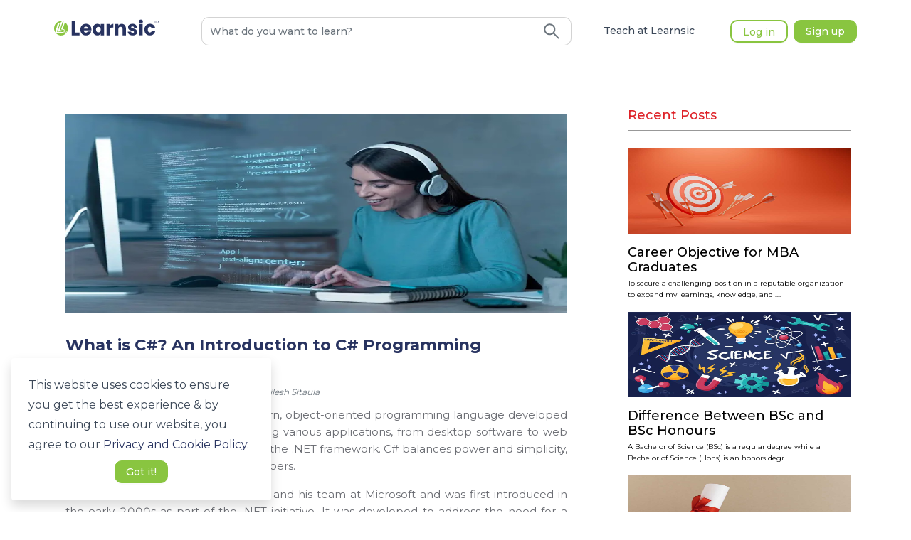

--- FILE ---
content_type: text/html; charset=utf-8
request_url: https://learnsic.com/blog/what-is-c-an-introduction-to-c-programming-language
body_size: 7101
content:
<!DOCTYPE html><html lang="en"><head><link rel="preconnect" as="link" href="https://connect.facebook.net/"/><link rel="preconnect" as="link" href="https://www.google-analytics.com"/><link rel="stylesheet" media="all" href="https://guppy.js.org/build/guppy-default-osk.min.css"/><link href="//cdnjs.cloudflare.com/ajax/libs/KaTeX/0.9.0/katex.min.css" rel="stylesheet"/><script src="https://guppy.js.org//build/guppy_osk.min.js" defer=""></script><script src="https://guppy.js.org//build/guppy.min.js" defer=""></script><script>
              !function(f,b,e,v,n,t,s)
              {if(f.fbq)return;n=f.fbq=function(){n.callMethod?
                n.callMethod.apply(n,arguments):n.queue.push(arguments)};
                if(!f._fbq)f._fbq=n;n.push=n;n.loaded=!0;n.version='2.0';
                n.queue=[];t=b.createElement(e);t.async=!0;
                t.src=v;s=b.getElementsByTagName(e)[0];
                s.parentNode.insertBefore(t,s)}(window, document,'script',
                'https://connect.facebook.net/en_US/fbevents.js');
                fbq('init', 5302281943150554);
                fbq('track', 'PageView');</script><script async="" src="https://www.googletagmanager.com/gtag/js?id=G-3D5YMTYJP0"></script><script>
            window.dataLayer = window.dataLayer || [];
            function gtag(){dataLayer.push(arguments);}
            gtag('js', new Date());
            gtag('config', 'G-3D5YMTYJP0', {
              page_path: window.location.pathname,
            });
          </script><script>(function(w,d,s,l,i){w[l]=w[l]||[];w[l].push({'gtm.start':
                new Date().getTime(),event:'gtm.js'});var f=d.getElementsByTagName(s)[0],
                j=d.createElement(s),dl=l!='dataLayer'?'&l='+l:'';j.async=true;j.src=
                'https://www.googletagmanager.com/gtm.js?id='+i+dl;f.parentNode.insertBefore(j,f);
                })(window,document,'script','dataLayer','GTM-KDH4PF2');</script><meta name="robots" content="index, follow"/><meta name="googlebot" content="index,follow"/><meta http-equiv="Content-Type" content="text/html; charset=utf-8"/><meta name="language" content="English"/><meta name="viewport" content="width=device-width"/><meta charSet="utf-8"/><title>Learnsic</title><meta name="next-head-count" content="3"/><link rel="preload" href="/_next/static/css/a8f7bae12204b494bf70.css" as="style"/><link rel="stylesheet" href="/_next/static/css/a8f7bae12204b494bf70.css" data-n-g=""/><noscript data-n-css=""></noscript><link rel="preload" href="/_next/static/chunks/webpack-80c04a32ba6d52d854db.js" as="script"/><link rel="preload" href="/_next/static/chunks/framework-cdfc6f12215e836d93b7.js" as="script"/><link rel="preload" href="/_next/static/chunks/main-1d9a28561524c280aaec.js" as="script"/><link rel="preload" href="/_next/static/chunks/pages/_app-948e468a8e1bc8e3911f.js" as="script"/><link rel="preload" href="/_next/static/chunks/pages/blog/%5Bslug%5D-92d8cda2e37b19e6462c.js" as="script"/></head><body><div id="__next"><span id="cookieBanner"><div class="cookie-banner rounded shadow p-4 d-flex flex-column justify-content-space-between bg-white"><span class="cookie-banner-message text-dark">This website uses cookies to ensure you get the best experience &amp; by continuing to use our website, you agree to our<!-- --> <a href="/privacy-policy"><span role="button" class="text-primary">Privacy and Cookie Policy.</span></a></span><div class="cookie-banner-compliance mx-auto mt-2"><button tabindex="2" type="button" class="ant-btn ant-btn-default btn-secondary border-danger border-14 rounded"><span>Got it!</span></button></div></div></span></div><script id="__NEXT_DATA__" type="application/json">{"props":{"pageProps":{"data":{"id":723,"created_at":"2024-02-27T15:56:17.243745","updated_at":"2024-02-27T15:56:17.243780","title":"What is C#? An Introduction to C# Programming Language","slug":"what-is-c-an-introduction-to-c-programming-language","content":"\u003cp\u003e\u003cspan style=\"font-weight: 400;\"\u003eC# (pronounced \"C sharp\") is a modern, object-oriented programming language developed by Microsoft. It is designed for building various applications, from desktop software to web applications, and is an integral part of the .NET framework. C# balances power and simplicity, making it a versatile choice for developers.\u003c/span\u003e\u003c/p\u003e\r\n\u003cp\u003e\u003cspan style=\"font-weight: 400;\"\u003eC# was created by Anders Hejlsberg and his team at Microsoft and was first introduced in the early 2000s as part of the .NET initiative. It was developed to address the need for a language that combines the performance of C++ with the simplicity of Java. Over the years, C# has undergone several updates and enhancements, becoming a widely adopted language in the software development community.\u003c/span\u003e\u003c/p\u003e\r\n\u003cp\u003e\u003cspan style=\"font-weight: 400;\"\u003eC# plays a crucial role in modern programming for several reasons. It offers many features, including strong typing, garbage collection, and support for object-oriented programming principles. Its integration with the .NET framework provides developers with a comprehensive set of libraries and tools for efficient application development. C# is known for its versatility, making it suitable for building robust and scalable software across domains.\u003c/span\u003e\u003c/p\u003e\r\n\u003ch2\u003e\u003cspan style=\"font-weight: 400;\"\u003eBasics of C#\u003c/span\u003e\u003c/h2\u003e\r\n\u003ch3\u003e\u003cspan style=\"font-weight: 400;\"\u003eA. Syntax and Structure\u003c/span\u003e\u003c/h3\u003e\r\n\u003cp\u003e\u003cstrong\u003eVariables and Data Types:\u003c/strong\u003e\u003c/p\u003e\r\n\u003cp\u003e\u003cspan style=\"font-weight: 400;\"\u003eVariables in C# must be explicitly declared and assigned a data type, such as int, string, or double. This ensures type safety and enhances code reliability.\u003c/span\u003e\u003c/p\u003e\r\n\u003cp\u003e\u003cstrong\u003eOperators:\u003c/strong\u003e\u003c/p\u003e\r\n\u003cp\u003e\u003cspan style=\"font-weight: 400;\"\u003eC# includes a variety of operators for performing operations on variables, such as arithmetic operators (+, -, *, /), comparison operators (==, !=, \u0026lt;, \u0026gt;), and logical operators (\u0026amp;\u0026amp;, ||).\u003c/span\u003e\u003c/p\u003e\r\n\u003cp\u003e\u003cstrong\u003eControl Flow Statements (if, else, switch):\u003c/strong\u003e\u003c/p\u003e\r\n\u003cp\u003e\u003cspan style=\"font-weight: 400;\"\u003eConditional statements like 'if,' 'else,' and 'switch' allow developers to control the flow of execution based on certain conditions.\u003c/span\u003e\u003c/p\u003e\r\n\u003ch3\u003e\u003cspan style=\"font-weight: 400;\"\u003eB. Functions and Methods\u003c/span\u003e\u003c/h3\u003e\r\n\u003cp\u003e\u003cstrong\u003eDeclaring and Defining Functions:\u003c/strong\u003e\u003c/p\u003e\r\n\u003cp\u003e\u003cspan style=\"font-weight: 400;\"\u003eFunctions are reusable blocks of code that perform specific tasks. They are declared using the 'void' keyword for those without return values or a specific return type for those that return a value.\u003c/span\u003e\u003c/p\u003e\r\n\u003cp\u003e\u003cstrong\u003eParameters and Return Values:\u003c/strong\u003e\u003c/p\u003e\r\n\u003cp\u003e\u003cspan style=\"font-weight: 400;\"\u003eFunctions can accept parameters to customize their behavior, and they can return values to the calling code. This facilitates modular and organized code structures.\u003c/span\u003e\u003c/p\u003e\r\n\u003ch2\u003e\u003cspan style=\"font-weight: 400;\"\u003eC. Object-Oriented Programming (OOP) Concepts\u003c/span\u003e\u003c/h2\u003e\r\n\u003cp\u003e\u003cstrong\u003eClasses and Objects:\u003c/strong\u003e\u003c/p\u003e\r\n\u003cp\u003e\u003cspan style=\"font-weight: 400;\"\u003eClasses are blueprints for creating objects, defining their properties (attributes), and behaviors (methods). Objects are instances of classes, representing specific entities in the program.\u003c/span\u003e\u003c/p\u003e\r\n\u003cp\u003e\u003cstrong\u003eInheritance:\u003c/strong\u003e\u003c/p\u003e\r\n\u003cp\u003e\u003cspan style=\"font-weight: 400;\"\u003eInheritance allows a class to inherit properties and behaviors from another class, promoting code reuse and establishing a hierarchical relationship.\u003c/span\u003e\u003c/p\u003e\r\n\u003cp\u003e\u003cstrong\u003eEncapsulation:\u003c/strong\u003e\u003c/p\u003e\r\n\u003cp\u003e\u003cspan style=\"font-weight: 400;\"\u003eEncapsulation involves bundling data and methods that operate on the data within a single unit, i.e., a class. Access modifiers control the visibility of class members.\u003c/span\u003e\u003c/p\u003e\r\n\u003cp\u003e\u003cstrong\u003ePolymorphism:\u003c/strong\u003e\u003c/p\u003e\r\n\u003cp\u003e\u003cspan style=\"font-weight: 400;\"\u003ePolymorphism enables objects of different types to be treated as objects of a common base type. This includes method overloading and method overriding, enhancing flexibility in code implementation.\u003c/span\u003e\u003c/p\u003e\r\n\u003ch2\u003e\u003cspan style=\"font-weight: 400;\"\u003eC# Development Environment\u003c/span\u003e\u003c/h2\u003e\r\n\u003ch3\u003e\u003cspan style=\"font-weight: 400;\"\u003eA. Installing and Setting up Visual Studio\u003c/span\u003e\u003c/h3\u003e\r\n\u003cul\u003e\r\n\u003cli style=\"font-weight: 400;\" aria-level=\"1\"\u003e\u003cspan style=\"font-weight: 400;\"\u003eTo begin C# development, it's essential to set up the development environment:\u003c/span\u003e\u003c/li\u003e\r\n\u003cli style=\"font-weight: 400;\" aria-level=\"1\"\u003e\u003cspan style=\"font-weight: 400;\"\u003eVisit the official Visual Studio website, download the latest version, and follow the installation instructions.\u003c/span\u003e\u003c/li\u003e\r\n\u003cli style=\"font-weight: 400;\" aria-level=\"1\"\u003e\u003cspan style=\"font-weight: 400;\"\u003eCustomize the installation by selecting the C# workload and configuring additional settings as needed.\u003c/span\u003e\u003c/li\u003e\r\n\u003cli style=\"font-weight: 400;\" aria-level=\"1\"\u003e\u003cspan style=\"font-weight: 400;\"\u003eRegularly check for updates to stay current with the latest features, and explore extensions in the Visual Studio Marketplace.\u003c/span\u003e\u003c/li\u003e\r\n\u003c/ul\u003e\r\n\u003ch3\u003e\u003cspan style=\"font-weight: 400;\"\u003eB. Creating a C# Project\u003c/span\u003e\u003c/h3\u003e\r\n\u003cul\u003e\r\n\u003cli style=\"font-weight: 400;\" aria-level=\"1\"\u003e\u003cspan style=\"font-weight: 400;\"\u003eCreating a C# project in Visual Studio involves the following steps:\u003c/span\u003e\u003c/li\u003e\r\n\u003cli style=\"font-weight: 400;\" aria-level=\"1\"\u003e\u003cspan style=\"font-weight: 400;\"\u003eLaunch Visual Studio and choose \"Create a new project\" from the start page.\u003c/span\u003e\u003c/li\u003e\r\n\u003cli style=\"font-weight: 400;\" aria-level=\"1\"\u003e\u003cspan style=\"font-weight: 400;\"\u003eSelect a C# project template based on your application type (Console, Windows Forms, ASP.NET, etc.).\u003c/span\u003e\u003c/li\u003e\r\n\u003cli style=\"font-weight: 400;\" aria-level=\"1\"\u003e\u003cspan style=\"font-weight: 400;\"\u003eProvide a name, choose a location, and configure other settings as needed.\u003c/span\u003e\u003c/li\u003e\r\n\u003cli style=\"font-weight: 400;\" aria-level=\"1\"\u003e\u003cspan style=\"font-weight: 400;\"\u003eFamiliarize yourself with the project structure, including folders, files, and the solution file.\u003c/span\u003e\u003c/li\u003e\r\n\u003c/ul\u003e\r\n\u003ch3\u003e\u003cspan style=\"font-weight: 400;\"\u003eC. Debugging and Error Handling\u003c/span\u003e\u003c/h3\u003e\r\n\u003cp\u003e\u003cspan style=\"font-weight: 400;\"\u003eVisual Studio provides robust tools for debugging and error handling:\u003c/span\u003e\u003c/p\u003e\r\n\u003cul\u003e\r\n\u003cli style=\"font-weight: 400;\" aria-level=\"1\"\u003e\u003cspan style=\"font-weight: 400;\"\u003ePlace breakpoints in the code to pause execution and inspect variable values.\u003c/span\u003e\u003c/li\u003e\r\n\u003cli style=\"font-weight: 400;\" aria-level=\"1\"\u003e\u003cspan style=\"font-weight: 400;\"\u003eUse step into, step over, and step out features to navigate through the code during debugging.\u003c/span\u003e\u003c/li\u003e\r\n\u003cli style=\"font-weight: 400;\" aria-level=\"1\"\u003e\u003cspan style=\"font-weight: 400;\"\u003eUtilize the Watch window and Locals window to monitor variable values.\u003c/span\u003e\u003c/li\u003e\r\n\u003cli style=\"font-weight: 400;\" aria-level=\"1\"\u003e\u003cspan style=\"font-weight: 400;\"\u003eImplement try-catch blocks to handle exceptions gracefully, enhancing the robustness of the code.\u003c/span\u003e\u003c/li\u003e\r\n\u003c/ul\u003e\r\n\u003ch2\u003e\u003cspan style=\"font-weight: 400;\"\u003eAdvanced C# Concepts\u003c/span\u003e\u003c/h2\u003e\r\n\u003ch4\u003e\u003cspan style=\"font-weight: 400;\"\u003eA. Exception Handling\u003c/span\u003e\u003c/h4\u003e\r\n\u003cp\u003e\u003cspan style=\"font-weight: 400;\"\u003eException handling in C# is a crucial aspect of writing robust and reliable code. By using try-catch blocks, developers can anticipate and handle exceptional situations gracefully, preventing unexpected program termination and ensuring a smoother user experience.\u003c/span\u003e\u003c/p\u003e\r\n\u003ch4\u003e\u003cspan style=\"font-weight: 400;\"\u003eB. Delegates and Events\u003c/span\u003e\u003c/h4\u003e\r\n\u003cp\u003e\u003cspan style=\"font-weight: 400;\"\u003eDelegates and events contribute to the flexibility and extensibility of C# code. Delegates serve as type-safe function pointers, enabling the creation of callback mechanisms. Events, built on delegates, facilitate communication between components, allowing one part of the code to notify others about specific occurrences.\u003c/span\u003e\u003c/p\u003e\r\n\u003ch4\u003e\u003cspan style=\"font-weight: 400;\"\u003eC. LINQ (Language Integrated Query)\u003c/span\u003e\u003c/h4\u003e\r\n\u003cp\u003e\u003cspan style=\"font-weight: 400;\"\u003eLINQ, or Language Integrated Query, provides a powerful and expressive way to query and manipulate data in C#. It allows developers to use a consistent syntax for querying different types of data sources, such as collections, databases, and XML. LINQ enhances code readability and reduces the need for complex looping structures.\u003c/span\u003e\u003c/p\u003e\r\n\u003ch4\u003e\u003cspan style=\"font-weight: 400;\"\u003eD. Asynchronous Programming\u003c/span\u003e\u003c/h4\u003e\r\n\u003cp\u003e\u003cspan style=\"font-weight: 400;\"\u003eAsynchronous programming in C# is essential for building responsive and scalable applications. The async and await keywords enable developers to write non-blocking code, allowing tasks to run concurrently without waiting for each to complete. This is particularly beneficial for handling time-consuming operations, such as network requests or file I/O, without freezing the application's user interface.\u003c/span\u003e\u003c/p\u003e\r\n\u003ch4\u003e\u003cspan style=\"font-weight: 400;\"\u003eE. Generics\u003c/span\u003e\u003c/h4\u003e\r\n\u003cp\u003e\u003cspan style=\"font-weight: 400;\"\u003eGenerics in C# provide a way to write reusable and type-safe code. By allowing the creation of classes, interfaces, and methods with placeholders for data types, generics enhance code flexibility and performance. They enable the creation of algorithms and data structures that can work with different types without sacrificing type safety.\u003c/span\u003e\u003c/p\u003e\r\n\u003ch2\u003e\u003cspan style=\"font-weight: 400;\"\u003eC# Standard Libraries\u003c/span\u003e\u003c/h2\u003e\r\n\u003cp\u003e\u003cspan style=\"font-weight: 400;\"\u003eC# comes equipped with a set of standard libraries that offer a wide range of functionalities:\u003c/span\u003e\u003c/p\u003e\r\n\u003cp\u003e\u003cstrong\u003eSystem:\u003c/strong\u003e\u003c/p\u003e\r\n\u003cp\u003e\u003cspan style=\"font-weight: 400;\"\u003eThe System namespace provides fundamental types, including primitives like int and double, and essential system-related functionalities.\u003c/span\u003e\u003c/p\u003e\r\n\u003cp\u003e\u003cstrong\u003eCollections:\u003c/strong\u003e\u003c/p\u003e\r\n\u003cp\u003e\u003cspan style=\"font-weight: 400;\"\u003eThe Collections namespace includes data structures such as List, Dictionary, and Queue, offering efficient ways to manage and manipulate data.\u003c/span\u003e\u003c/p\u003e\r\n\u003cp\u003e\u003cstrong\u003eIO:\u003c/strong\u003e\u003c/p\u003e\r\n\u003cp\u003e\u003cspan style=\"font-weight: 400;\"\u003eThe IO namespace supports input and output operations, including file and stream handling. Classes like File and FileInfo simplify file manipulation tasks.\u003c/span\u003e\u003c/p\u003e\r\n\u003cp\u003e\u003cspan style=\"font-weight: 400;\"\u003eC# provides comprehensive tools for working with files and streams:\u003c/span\u003e\u003c/p\u003e\r\n\u003cp\u003e\u003cstrong\u003eFile Operations:\u003c/strong\u003e\u003c/p\u003e\r\n\u003cp\u003e\u003cspan style=\"font-weight: 400;\"\u003eDevelopers can read from and write to files using classes like StreamReader and StreamWriter, ensuring efficient and secure file handling.\u003c/span\u003e\u003c/p\u003e\r\n\u003cp\u003e\u003cstrong\u003eStreams:\u003c/strong\u003e\u003c/p\u003e\r\n\u003cp\u003e\u003cspan style=\"font-weight: 400;\"\u003eUnderstanding the concept of streams is crucial for efficient data processing. Different stream types, including FileStream and MemoryStream, offer versatility in handling various data sources.\u003c/span\u003e\u003c/p\u003e\r\n\u003cp\u003e\u003cspan style=\"font-weight: 400;\"\u003eNetworking capabilities in C# facilitate communication over networks:\u003c/span\u003e\u003c/p\u003e\r\n\u003cp\u003e\u003cstrong\u003eHTTP Requests:\u003c/strong\u003e\u003c/p\u003e\r\n\u003cp\u003e\u003cspan style=\"font-weight: 400;\"\u003eClasses like HttpClient simplify the process of making HTTP requests, enabling developers to interact with web services and APIs seamlessly.\u003c/span\u003e\u003c/p\u003e\r\n\u003ch2\u003e\u003cspan style=\"font-weight: 400;\"\u003eUser Interface Development in C#\u003c/span\u003e\u003c/h2\u003e\r\n\u003cp\u003e\u003cspan style=\"font-weight: 400;\"\u003eWindows Forms is a classic framework for creating desktop applications in C#. It provides a drag-and-drop interface for designing user interfaces, making it accessible for developers to create interactive and visually appealing applications.\u003c/span\u003e\u003c/p\u003e\r\n\u003cp\u003e\u003cspan style=\"font-weight: 400;\"\u003eWPF is a more advanced UI framework that allows developers to create rich and flexible user interfaces using XAML, a markup language for designing UI elements. The Model-View-ViewModel (MVVM) pattern is often used to structure WPF applications.\u003c/span\u003e\u003c/p\u003e\r\n\u003cp\u003e\u003cspan style=\"font-weight: 400;\"\u003eASP.NET is a powerful framework for building dynamic web applications in C#. It supports both Web Forms and the Model-View-Controller (MVC) pattern, providing options for developers to choose based on their project requirements.\u003c/span\u003e\u003c/p\u003e\r\n\u003ch2\u003e\u003cspan style=\"font-weight: 400;\"\u003eC# in Industry\u003c/span\u003e\u003c/h2\u003e\r\n\u003cp\u003e\u003cspan style=\"font-weight: 400;\"\u003eC# is widely used for developing desktop applications with graphical user interfaces, providing a seamless user experience.\u003c/span\u003e\u003c/p\u003e\r\n\u003cp\u003e\u003cspan style=\"font-weight: 400;\"\u003eASP.NET, powered by C#, is a popular choice for building scalable and secure web applications, catering to various industry needs.\u003c/span\u003e\u003c/p\u003e\r\n\u003cp\u003e\u003cspan style=\"font-weight: 400;\"\u003eC# developers have a plethora of job opportunities and career paths. Roles such as software engineer, web developer, or application developer are common, with specializations available in areas such as game development, mobile app development, and cloud computing.\u003c/span\u003e\u003c/p\u003e\r\n\u003ch2\u003e\u003cspan style=\"font-weight: 400;\"\u003eFuture Trends and Updates\u003c/span\u003e\u003c/h2\u003e\r\n\u003cp\u003e\u003cspan style=\"font-weight: 400;\"\u003eStaying informed about the latest features and updates in C# is essential for developers. New language enhancements, syntax improvements, and additional libraries are regularly introduced, contributing to improved performance and developer productivity.\u003c/span\u003e\u003c/p\u003e\r\n\u003cp\u003e\u003cspan style=\"font-weight: 400;\"\u003eC# continues to adapt to emerging technologies, with integration into artificial intelligence and machine learning becoming increasingly relevant. Developers can explore these domains to stay at the forefront of technological advancements.\u003c/span\u003e\u003c/p\u003e\r\n\u003ch2\u003e\u003cspan style=\"font-weight: 400;\"\u003eConclusion\u003c/span\u003e\u003c/h2\u003e\r\n\u003cp\u003e\u003cspan style=\"font-weight: 400;\"\u003eRecapping the key concepts covered in this exploration of C#, including fundamental syntax, advanced features, standard libraries, and user interface development, forms a comprehensive understanding of the language.\u003c/span\u003e\u003c/p\u003e\r\n\u003cp\u003e\u003cspan style=\"font-weight: 400;\"\u003eEncouraging developers to continuously explore and learn is paramount in the rapidly evolving field of software development. Engaging with the C# community, staying updated on trends, and seeking out new challenges contribute to professional growth and expertise. As C# continues to evolve, the journey of discovery and mastery remains exciting and rewarding.\u003c/span\u003e\u003c/p\u003e","publish":"2024-02-27T15:52:00","status":1,"photo":"https://d1k0ex3y89plmw.cloudfront.net/media/public/blog_uploads/2024_02_27_15_56_17_programming-background-with-person-working-with-codes-c_y9irWi1.jpg","tag":null,"url_keyword":"What is C#? An Introduction to C# Programming Language","meta_title":"What is C#? An Introduction to C# Programming Language","meta_keywords":"What is C#? An Introduction to C# Programming Language","meta_description":"C# is a general-purpose, modern, and object-oriented programming language pronounced as “C sharp”. Microsoft developed it","created_by":1115,"updated_by":null,"category":4,"author":{"id":1115,"name":"Sailesh Sitaula"},"categories":[{"id":1,"name":"English language proficiency","count":5},{"id":2,"name":"Abroad Study","count":17},{"id":3,"name":"Info","count":314},{"id":4,"name":"Study","count":374},{"id":5,"name":"Tips","count":277},{"id":6,"name":"Q \u0026 A","count":176},{"id":7,"name":"News","count":2},{"id":8,"name":"Model Questions","count":10}],"related":[{"id":33,"title":"Career Objective for MBA Graduates","meta_description":"To secure a challenging position in a reputable organization to expand my learnings, knowledge, and skills. Career Objective for MBA Freshers, Sample, Resume.","photo":"blog_uploads/2022_10_18_19_31_41_hkjlk.jpg","slug":"career-objective-for-mba-graduates"},{"id":34,"title":"Difference Between BSc and BSc Honours","meta_description":"A Bachelor of Science (BSc) is a regular degree while a Bachelor of Science (Hons) is an honors degree. Difference Between BSc and BSc Honours.","photo":"blog_uploads/2022_10_18_19_40_41_7546631_3682410_1.jpg","slug":"difference-between-bsc-and-bsc-honours"},{"id":35,"title":"Provisional Degree Certificate","meta_description":"Provisional Degree Certificate is a temporary document provided by a university until a permanent degree is issued and imparted on convocation","photo":"blog_uploads/2022_10_18_19_43_09_education-diploma-certificate-small-graduation-hat_1.jpg","slug":"provisional-degree-certificate"}]}},"__N_SSP":true},"page":"/blog/[slug]","query":{"slug":"what-is-c-an-introduction-to-c-programming-language"},"buildId":"sRrcdTi0vTN9lzV4I1Nrn","isFallback":false,"gssp":true,"customServer":true}</script><script nomodule="" src="/_next/static/chunks/polyfills-20e436cc30df8f6d7a6e.js"></script><script src="/_next/static/chunks/webpack-80c04a32ba6d52d854db.js" async=""></script><script src="/_next/static/chunks/framework-cdfc6f12215e836d93b7.js" async=""></script><script src="/_next/static/chunks/main-1d9a28561524c280aaec.js" async=""></script><script src="/_next/static/chunks/pages/_app-948e468a8e1bc8e3911f.js" async=""></script><script src="/_next/static/chunks/pages/blog/%5Bslug%5D-92d8cda2e37b19e6462c.js" async=""></script><script src="/_next/static/sRrcdTi0vTN9lzV4I1Nrn/_buildManifest.js" async=""></script><script src="/_next/static/sRrcdTi0vTN9lzV4I1Nrn/_ssgManifest.js" async=""></script></body></html>

--- FILE ---
content_type: application/javascript; charset=UTF-8
request_url: https://learnsic.com/_next/static/chunks/25577.4ef3a94eb142fc0302f8.js
body_size: 6617
content:
(self.webpackChunk_N_E=self.webpackChunk_N_E||[]).push([[25577],{33860:function(e,t,n){"use strict";n.d(t,{Z:function(){return E}});var r=n(96156),o=n(22122),i=n(90484),a=n(67294),c=n(94184),l=n.n(c),s=function(e){var t=e.prefixCls,n=e.className,r=e.width,i=e.style;return a.createElement("h3",{className:l()(t,n),style:(0,o.Z)({width:r},i)})},u=n(42921),d=function(e){var t=function(t){var n=e.width,r=e.rows,o=void 0===r?2:r;return Array.isArray(n)?n[t]:o-1===t?n:void 0},n=e.prefixCls,r=e.className,o=e.style,i=e.rows,c=(0,u.Z)(Array(i)).map((function(e,n){return a.createElement("li",{key:n,style:{width:t(n)}})}));return a.createElement("ul",{className:l()(n,r),style:o},c)},f=n(53124),p=function(e){var t,n,i=e.prefixCls,c=e.className,s=e.style,u=e.size,d=e.shape,f=l()((t={},(0,r.Z)(t,"".concat(i,"-lg"),"large"===u),(0,r.Z)(t,"".concat(i,"-sm"),"small"===u),t)),p=l()((n={},(0,r.Z)(n,"".concat(i,"-circle"),"circle"===d),(0,r.Z)(n,"".concat(i,"-square"),"square"===d),(0,r.Z)(n,"".concat(i,"-round"),"round"===d),n)),h="number"===typeof u?{width:u,height:u,lineHeight:"".concat(u,"px")}:{};return a.createElement("span",{className:l()(i,f,p,c),style:(0,o.Z)((0,o.Z)({},h),s)})},h=n(98423),v=function(e){var t=e.prefixCls,n=e.className,i=e.active,c=(0,a.useContext(f.E_).getPrefixCls)("skeleton",t),s=(0,h.Z)(e,["prefixCls","className"]),u=l()(c,"".concat(c,"-element"),(0,r.Z)({},"".concat(c,"-active"),i),n);return a.createElement("div",{className:u},a.createElement(p,(0,o.Z)({prefixCls:"".concat(c,"-avatar")},s)))};v.defaultProps={size:"default",shape:"circle"};var w=v,m=function(e){var t,n=e.prefixCls,i=e.className,c=e.active,s=e.block,u=void 0!==s&&s,d=(0,a.useContext(f.E_).getPrefixCls)("skeleton",n),v=(0,h.Z)(e,["prefixCls"]),w=l()(d,"".concat(d,"-element"),(t={},(0,r.Z)(t,"".concat(d,"-active"),c),(0,r.Z)(t,"".concat(d,"-block"),u),t),i);return a.createElement("div",{className:w},a.createElement(p,(0,o.Z)({prefixCls:"".concat(d,"-button")},v)))};m.defaultProps={size:"default"};var y=m,g=function(e){var t,n=e.prefixCls,i=e.className,c=e.active,s=e.block,u=(0,a.useContext(f.E_).getPrefixCls)("skeleton",n),d=(0,h.Z)(e,["prefixCls"]),v=l()(u,"".concat(u,"-element"),(t={},(0,r.Z)(t,"".concat(u,"-active"),c),(0,r.Z)(t,"".concat(u,"-block"),s),t),i);return a.createElement("div",{className:v},a.createElement(p,(0,o.Z)({prefixCls:"".concat(u,"-input")},d)))};g.defaultProps={size:"default"};var b=g,x=function(e){var t=e.prefixCls,n=e.className,r=e.style,o=(0,a.useContext(f.E_).getPrefixCls)("skeleton",t),i=l()(o,"".concat(o,"-element"),n);return a.createElement("div",{className:i},a.createElement("div",{className:l()("".concat(o,"-image"),n),style:r},a.createElement("svg",{viewBox:"0 0 1098 1024",xmlns:"http://www.w3.org/2000/svg",className:"".concat(o,"-image-svg")},a.createElement("path",{d:"M365.714286 329.142857q0 45.714286-32.036571 77.677714t-77.677714 32.036571-77.677714-32.036571-32.036571-77.677714 32.036571-77.677714 77.677714-32.036571 77.677714 32.036571 32.036571 77.677714zM950.857143 548.571429l0 256-804.571429 0 0-109.714286 182.857143-182.857143 91.428571 91.428571 292.571429-292.571429zM1005.714286 146.285714l-914.285714 0q-7.460571 0-12.873143 5.412571t-5.412571 12.873143l0 694.857143q0 7.460571 5.412571 12.873143t12.873143 5.412571l914.285714 0q7.460571 0 12.873143-5.412571t5.412571-12.873143l0-694.857143q0-7.460571-5.412571-12.873143t-12.873143-5.412571zM1097.142857 164.571429l0 694.857143q0 37.741714-26.843429 64.585143t-64.585143 26.843429l-914.285714 0q-37.741714 0-64.585143-26.843429t-26.843429-64.585143l0-694.857143q0-37.741714 26.843429-64.585143t64.585143-26.843429l914.285714 0q37.741714 0 64.585143 26.843429t26.843429 64.585143z",className:"".concat(o,"-image-path")}))))};function k(e){return e&&"object"===(0,i.Z)(e)?e:{}}var C=function(e){var t=e.prefixCls,n=e.loading,i=e.className,c=e.style,u=e.children,h=e.avatar,v=e.title,w=e.paragraph,m=e.active,y=e.round,g=a.useContext(f.E_),b=g.getPrefixCls,x=g.direction,C=b("skeleton",t);if(n||!("loading"in e)){var E,Z,S,z=!!h,A=!!v,_=!!w;if(z){var O=(0,o.Z)((0,o.Z)({prefixCls:"".concat(C,"-avatar")},function(e,t){return e&&!t?{size:"large",shape:"square"}:{size:"large",shape:"circle"}}(A,_)),k(h));Z=a.createElement("div",{className:"".concat(C,"-header")},a.createElement(p,(0,o.Z)({},O)))}if(A||_){var j,N;if(A){var P=(0,o.Z)((0,o.Z)({prefixCls:"".concat(C,"-title")},function(e,t){return!e&&t?{width:"38%"}:e&&t?{width:"50%"}:{}}(z,_)),k(v));j=a.createElement(s,(0,o.Z)({},P))}if(_){var q=(0,o.Z)((0,o.Z)({prefixCls:"".concat(C,"-paragraph")},function(e,t){var n={};return e&&t||(n.width="61%"),n.rows=!e&&t?3:2,n}(z,A)),k(w));N=a.createElement(d,(0,o.Z)({},q))}S=a.createElement("div",{className:"".concat(C,"-content")},j,N)}var D=l()(C,(E={},(0,r.Z)(E,"".concat(C,"-with-avatar"),z),(0,r.Z)(E,"".concat(C,"-active"),m),(0,r.Z)(E,"".concat(C,"-rtl"),"rtl"===x),(0,r.Z)(E,"".concat(C,"-round"),y),E),i);return a.createElement("div",{className:D,style:c},Z,S)}return"undefined"!==typeof u?u:null};C.defaultProps={avatar:!1,title:!0,paragraph:!0},C.Button=y,C.Avatar=w,C.Input=b,C.Image=x;var E=C},26255:function(e,t,n){"use strict";var r=n(53848),o=n(83115),i=n(62426);t.default=function(e){var t=e.src,n=e.sizes,o=e.unoptimized,i=void 0!==o&&o,d=e.priority,p=void 0!==d&&d,h=e.loading,v=e.className,w=e.quality,m=e.width,y=e.height,b=e.objectFit,E=e.objectPosition,Z=e.loader,S=void 0===Z?C:Z,z=e.placeholder,A=void 0===z?"empty":z,_=e.blurDataURL,O=(0,a.default)(e,["src","sizes","unoptimized","priority","loading","className","quality","width","height","objectFit","objectPosition","loader","placeholder","blurDataURL"]),j=n?"responsive":"intrinsic",N=!1;"unsized"in O?(N=Boolean(O.unsized),delete O.unsized):"layout"in O&&(O.layout&&(j=O.layout),delete O.layout);g||(A="empty");0;var P=!p&&("lazy"===h||"undefined"===typeof h);t&&t.startsWith("data:")&&(i=!0,P=!1);var q,D,I,B=(0,f.useIntersection)({rootMargin:"200px",disabled:!P}),R=r(B,2),W=R[0],L=R[1],H=!P||L,M=k(m),U=k(y),F=k(w),T=M&&U&&M*U<5e3,V="blur"===A&&!T,G=(0,c.default)({position:"absolute",top:0,left:0,bottom:0,right:0,boxSizing:"border-box",padding:0,border:"none",margin:"auto",display:"block",width:0,height:0,minWidth:"100%",maxWidth:"100%",minHeight:"100%",maxHeight:"100%",objectFit:b,objectPosition:E},V?{backgroundSize:"cover",backgroundImage:'url("'.concat(_,'")')}:void 0);if("undefined"!==typeof M&&"undefined"!==typeof U&&"fill"!==j){var Q=U/M,X=isNaN(Q)?"100%":"".concat(100*Q,"%");"responsive"===j?(q={display:"block",overflow:"hidden",position:"relative",boxSizing:"border-box",margin:0},D={display:"block",boxSizing:"border-box",paddingTop:X}):"intrinsic"===j?(q={display:"inline-block",maxWidth:"100%",overflow:"hidden",position:"relative",boxSizing:"border-box",margin:0},D={boxSizing:"border-box",display:"block",maxWidth:"100%"},I='<svg width="'.concat(M,'" height="').concat(U,'" xmlns="http://www.w3.org/2000/svg" version="1.1"/>')):"fixed"===j&&(q={overflow:"hidden",boxSizing:"border-box",display:"inline-block",position:"relative",width:M,height:U})}else"undefined"===typeof M&&"undefined"===typeof U&&"fill"===j&&(q={display:"block",overflow:"hidden",position:"absolute",top:0,left:0,bottom:0,right:0,boxSizing:"border-box",margin:0});var Y={src:"[data-uri]",srcSet:void 0,sizes:void 0};H&&(Y=x({src:t,unoptimized:i,layout:j,width:M,quality:F,sizes:n,loader:S}));N&&(q=void 0,D=void 0,G=void 0);return l.default.createElement("div",{style:q},D?l.default.createElement("div",{style:D},I?l.default.createElement("img",{style:{maxWidth:"100%",display:"block",margin:0,border:"none",padding:0},alt:"","aria-hidden":!0,role:"presentation",src:"data:image/svg+xml;base64,".concat((0,u.toBase64)(I))}):null):null,!H&&l.default.createElement("noscript",null,l.default.createElement("img",Object.assign({},O,x({src:t,unoptimized:i,layout:j,width:M,quality:F,sizes:n,loader:S}),{src:t,decoding:"async",sizes:n,style:G,className:v}))),l.default.createElement("img",Object.assign({},O,Y,{decoding:"async",className:v,ref:function(e){W(e),function(e,t){"blur"===t&&e&&(e.complete?e.style.backgroundImage="none":e.onload=function(){e.style.backgroundImage="none"})}(e,A)},style:G})),p?l.default.createElement(s.default,null,l.default.createElement("link",{key:"__nimg-"+Y.src+Y.srcSet+Y.sizes,rel:"preload",as:"image",href:Y.srcSet?void 0:Y.src,imagesrcset:Y.srcSet,imagesizes:Y.sizes})):null)};var a=i(n(26169)),c=i(n(9566)),l=i(n(67294)),s=i(n(57947)),u=n(47239),d=n(5655),f=n(75749);var p=new Map([["imgix",function(e){var t=e.root,n=e.src,r=e.width,o=e.quality,i=["auto=format","fit=max","w="+r],a="";o&&i.push("q="+o);i.length&&(a="?"+i.join("&"));return"".concat(t).concat(E(n)).concat(a)}],["cloudinary",function(e){var t=e.root,n=e.src,r=e.width,o=e.quality,i=["f_auto","c_limit","w_"+r,"q_"+(o||"auto")].join(",")+"/";return"".concat(t).concat(i).concat(E(n))}],["akamai",function(e){var t=e.root,n=e.src,r=e.width;return"".concat(t).concat(E(n),"?imwidth=").concat(r)}],["default",function(e){var t=e.root,n=e.src,r=e.width,o=e.quality;0;return"".concat(t,"?url=").concat(encodeURIComponent(n),"&w=").concat(r,"&q=").concat(o||75)}]]),h={deviceSizes:[640,750,828,1080,1200,1920,2048,3840],imageSizes:[16,32,48,64,96,128,256,384],path:"/_next/image",loader:"default",enableBlurryPlaceholder:!1}||d.imageConfigDefault,v=h.deviceSizes,w=h.imageSizes,m=h.loader,y=h.path,g=(h.domains,h.enableBlurryPlaceholder),b=[].concat(o(v),o(w));function x(e){var t=e.src,n=e.unoptimized,r=e.layout,i=e.width,a=e.quality,c=e.sizes,l=e.loader;if(n)return{src:t,srcSet:void 0,sizes:void 0};var s=function(e,t,n){if(n&&("fill"===t||"responsive"===t)){for(var r,i=/(^|\s)(1?\d?\d)vw/g,a=[];r=i.exec(n);r)a.push(parseInt(r[2]));if(a.length){var c=.01*Math.min.apply(Math,a);return{widths:b.filter((function(e){return e>=v[0]*c})),kind:"w"}}return{widths:b,kind:"w"}}return"number"!==typeof e||"fill"===t||"responsive"===t?{widths:v,kind:"w"}:{widths:o(new Set([e,2*e].map((function(e){return b.find((function(t){return t>=e}))||b[b.length-1]})))),kind:"x"}}(i,r,c),u=s.widths,d=s.kind,f=u.length-1;return{sizes:c||"w"!==d?c:"100vw",srcSet:u.map((function(e,n){return"".concat(l({src:t,quality:a,width:e})," ").concat("w"===d?e:n+1).concat(d)})).join(", "),src:l({src:t,quality:a,width:u[f]})}}function k(e){return"number"===typeof e?e:"string"===typeof e?parseInt(e,10):void 0}function C(e){var t=p.get(m);if(t)return t((0,c.default)({root:y},e));throw new Error('Unknown "loader" found in "next.config.js". Expected: '.concat(d.VALID_LOADERS.join(", "),". Received: ").concat(m))}function E(e){return"/"===e[0]?e.slice(1):e}v.sort((function(e,t){return e-t})),b.sort((function(e,t){return e-t}))},47239:function(e,t){"use strict";t.__esModule=!0,t.toBase64=function(e){return window.btoa(e)}},5655:function(e,t){"use strict";t.__esModule=!0,t.imageConfigDefault=t.VALID_LOADERS=void 0;t.VALID_LOADERS=["default","imgix","cloudinary","akamai"];t.imageConfigDefault={deviceSizes:[640,750,828,1080,1200,1920,2048,3840],imageSizes:[16,32,48,64,96,128,256,384],path:"/_next/image",loader:"default",domains:[],enableBlurryPlaceholder:!1}},25675:function(e,t,n){e.exports=n(26255)},26169:function(e){e.exports=function(e,t){if(null==e)return{};var n,r,o={},i=Object.keys(e);for(r=0;r<i.length;r++)n=i[r],t.indexOf(n)>=0||(o[n]=e[n]);return o}},16573:function(e,t,n){"use strict";var r=n(25456),o=n(86459);var i=(0,n(85016).Z)("facebook",(function(e,t){var n=t.quote,i=t.hashtag;return(0,r.Z)(e,"facebook.url"),"https://www.facebook.com/sharer/sharer.php"+(0,o.Z)({u:e,quote:n,hashtag:i})}),(function(e){return{quote:e.quote,hashtag:e.hashtag}}),{windowWidth:550,windowHeight:400});t.Z=i},46616:function(e,t,n){"use strict";var r=n(25456),o=n(86459);var i=(0,n(85016).Z)("twitter",(function(e,t){var n=t.title,i=t.via,a=t.hashtags,c=void 0===a?[]:a,l=t.related,s=void 0===l?[]:l;return(0,r.Z)(e,"twitter.url"),(0,r.Z)(Array.isArray(c),"twitter.hashtags is not an array"),(0,r.Z)(Array.isArray(s),"twitter.related is not an array"),"https://twitter.com/share"+(0,o.Z)({url:e,text:n,via:i,hashtags:c.length>0?c.join(","):void 0,related:s.length>0?s.join(","):void 0})}),(function(e){return{hashtags:e.hashtags,title:e.title,via:e.via,related:e.related}}),{windowWidth:550,windowHeight:400});t.Z=i},85016:function(e,t,n){"use strict";n.d(t,{Z:function(){return m}});var r=n(67294),o=n(94184),i=n.n(o),a=function(){var e=function(t,n){return(e=Object.setPrototypeOf||{__proto__:[]}instanceof Array&&function(e,t){e.__proto__=t}||function(e,t){for(var n in t)Object.prototype.hasOwnProperty.call(t,n)&&(e[n]=t[n])})(t,n)};return function(t,n){function r(){this.constructor=t}e(t,n),t.prototype=null===n?Object.create(n):(r.prototype=n.prototype,new r)}}(),c=function(){return(c=Object.assign||function(e){for(var t,n=1,r=arguments.length;n<r;n++)for(var o in t=arguments[n])Object.prototype.hasOwnProperty.call(t,o)&&(e[o]=t[o]);return e}).apply(this,arguments)},l=function(e,t,n,r){return new(n||(n=Promise))((function(o,i){function a(e){try{l(r.next(e))}catch(t){i(t)}}function c(e){try{l(r.throw(e))}catch(t){i(t)}}function l(e){var t;e.done?o(e.value):(t=e.value,t instanceof n?t:new n((function(e){e(t)}))).then(a,c)}l((r=r.apply(e,t||[])).next())}))},s=function(e,t){var n,r,o,i,a={label:0,sent:function(){if(1&o[0])throw o[1];return o[1]},trys:[],ops:[]};return i={next:c(0),throw:c(1),return:c(2)},"function"===typeof Symbol&&(i[Symbol.iterator]=function(){return this}),i;function c(i){return function(c){return function(i){if(n)throw new TypeError("Generator is already executing.");for(;a;)try{if(n=1,r&&(o=2&i[0]?r.return:i[0]?r.throw||((o=r.return)&&o.call(r),0):r.next)&&!(o=o.call(r,i[1])).done)return o;switch(r=0,o&&(i=[2&i[0],o.value]),i[0]){case 0:case 1:o=i;break;case 4:return a.label++,{value:i[1],done:!1};case 5:a.label++,r=i[1],i=[0];continue;case 7:i=a.ops.pop(),a.trys.pop();continue;default:if(!(o=(o=a.trys).length>0&&o[o.length-1])&&(6===i[0]||2===i[0])){a=0;continue}if(3===i[0]&&(!o||i[1]>o[0]&&i[1]<o[3])){a.label=i[1];break}if(6===i[0]&&a.label<o[1]){a.label=o[1],o=i;break}if(o&&a.label<o[2]){a.label=o[2],a.ops.push(i);break}o[2]&&a.ops.pop(),a.trys.pop();continue}i=t.call(e,a)}catch(c){i=[6,c],r=0}finally{n=o=0}if(5&i[0])throw i[1];return{value:i[0]?i[1]:void 0,done:!0}}([i,c])}}},u=function(e,t){var n={};for(var r in e)Object.prototype.hasOwnProperty.call(e,r)&&t.indexOf(r)<0&&(n[r]=e[r]);if(null!=e&&"function"===typeof Object.getOwnPropertySymbols){var o=0;for(r=Object.getOwnPropertySymbols(e);o<r.length;o++)t.indexOf(r[o])<0&&Object.prototype.propertyIsEnumerable.call(e,r[o])&&(n[r[o]]=e[r[o]])}return n},d=function(e){return!!e&&("object"===typeof e||"function"===typeof e)&&"function"===typeof e.then},f=function(e,t){return{left:window.outerWidth/2+(window.screenX||window.screenLeft||0)-e/2,top:window.outerHeight/2+(window.screenY||window.screenTop||0)-t/2}},p=function(e,t){return{top:(window.screen.height-t)/2,left:(window.screen.width-e)/2}};function h(e,t,n){var r=t.height,o=t.width,i=u(t,["height","width"]),a=c({height:r,width:o,location:"no",toolbar:"no",status:"no",directories:"no",menubar:"no",scrollbars:"yes",resizable:"no",centerscreen:"yes",chrome:"yes"},i),l=window.open(e,"",Object.keys(a).map((function(e){return e+"="+a[e]})).join(", "));if(n)var s=window.setInterval((function(){try{(null===l||l.closed)&&(window.clearInterval(s),n(l))}catch(e){console.error(e)}}),1e3);return l}var v=function(e){function t(){var t=null!==e&&e.apply(this,arguments)||this;return t.openShareDialog=function(e){var n=t.props,r=n.onShareWindowClose,o=n.windowHeight,i=void 0===o?400:o,a=n.windowPosition,l=void 0===a?"windowCenter":a,s=n.windowWidth,u=void 0===s?550:s;h(e,c({height:i,width:u},"windowCenter"===l?f(u,i):p(u,i)),r)},t.handleClick=function(e){return l(t,void 0,void 0,(function(){var t,n,r,o,i,a,c,l,u,f;return s(this,(function(s){switch(s.label){case 0:return t=this.props,n=t.beforeOnClick,r=t.disabled,o=t.networkLink,i=t.onClick,a=t.url,c=t.openShareDialogOnClick,l=t.opts,u=o(a,l),r?[2]:(e.preventDefault(),n?(f=n(),d(f)?[4,f]:[3,2]):[3,2]);case 1:s.sent(),s.label=2;case 2:return c&&this.openShareDialog(u),i&&i(e,u),[2]}}))}))},t}return a(t,e),t.prototype.render=function(){var e=this.props,t=(e.beforeOnClick,e.children),n=e.className,o=e.disabled,a=e.disabledStyle,l=e.forwardedRef,s=(e.networkLink,e.networkName),d=(e.onShareWindowClose,e.openShareDialogOnClick,e.opts,e.resetButtonStyle),f=e.style,p=(e.url,e.windowHeight,e.windowPosition,e.windowWidth,u(e,["beforeOnClick","children","className","disabled","disabledStyle","forwardedRef","networkLink","networkName","onShareWindowClose","openShareDialogOnClick","opts","resetButtonStyle","style","url","windowHeight","windowPosition","windowWidth"])),h=i()("react-share__ShareButton",{"react-share__ShareButton--disabled":!!o,disabled:!!o},n),v=c(c(d?{backgroundColor:"transparent",border:"none",padding:0,font:"inherit",color:"inherit",cursor:"pointer"}:{},f),o&&a);return r.createElement("button",c({},p,{"aria-label":p["aria-label"]||s,className:h,onClick:this.handleClick,ref:l,style:v}),t)},t.defaultProps={disabledStyle:{opacity:.6},openShareDialogOnClick:!0,resetButtonStyle:!0},t}(r.Component),w=function(){return(w=Object.assign||function(e){for(var t,n=1,r=arguments.length;n<r;n++)for(var o in t=arguments[n])Object.prototype.hasOwnProperty.call(t,o)&&(e[o]=t[o]);return e}).apply(this,arguments)};var m=function(e,t,n,o){function i(i,a){var c=n(i),l=w({},i);return Object.keys(c).forEach((function(e){delete l[e]})),r.createElement(v,w({},o,l,{forwardedRef:a,networkName:e,networkLink:t,opts:n(i)}))}return i.displayName="ShareButton-"+e,(0,r.forwardRef)(i)}},25456:function(e,t,n){"use strict";n.d(t,{Z:function(){return i}});var r=function(){var e=function(t,n){return(e=Object.setPrototypeOf||{__proto__:[]}instanceof Array&&function(e,t){e.__proto__=t}||function(e,t){for(var n in t)Object.prototype.hasOwnProperty.call(t,n)&&(e[n]=t[n])})(t,n)};return function(t,n){function r(){this.constructor=t}e(t,n),t.prototype=null===n?Object.create(n):(r.prototype=n.prototype,new r)}}(),o=function(e){function t(t){var n=e.call(this,t)||this;return n.name="AssertionError",n}return r(t,e),t}(Error);function i(e,t){if(!e)throw new o(t)}},86459:function(e,t,n){"use strict";function r(e){var t=Object.entries(e).filter((function(e){var t=e[1];return void 0!==t&&null!==t})).map((function(e){var t=e[0],n=e[1];return encodeURIComponent(t)+"="+encodeURIComponent(String(n))}));return t.length>0?"?"+t.join("&"):""}n.d(t,{Z:function(){return r}})}}]);
//# sourceMappingURL=25577.4ef3a94eb142fc0302f8.js.map

--- FILE ---
content_type: application/javascript; charset=UTF-8
request_url: https://learnsic.com/_next/static/chunks/25084-90ca3828a6e095e252f4.js
body_size: 5587
content:
(self.webpackChunk_N_E=self.webpackChunk_N_E||[]).push([[25084],{25084:function(e,t,n){"use strict";n.d(t,{Z:function(){return _}});var o=n(96156),a=n(22122),r=n(28481),l=n(54549),c=n(94184),i=n.n(c),s=n(2949),d=n(6610),u=n(5991),m=n(10379),f=n(60446),p=n(2016),v=n(67294),h=n(28991),y=n(63349),g=n(74204),C=n(15105),w=n(98423);var b={transition:"transitionend",WebkitTransition:"webkitTransitionEnd",MozTransition:"transitionend",OTransition:"oTransitionEnd otransitionend"},k=Object.keys(b).filter((function(e){if("undefined"===typeof document)return!1;var t=document.getElementsByTagName("html")[0];return e in(t?t.style:{})}))[0],E=b[k];function N(e,t,n,o){e.addEventListener?e.addEventListener(t,n,o):e.attachEvent&&e.attachEvent("on".concat(t),n)}function S(e,t,n,o){e.removeEventListener?e.removeEventListener(t,n,o):e.attachEvent&&e.detachEvent("on".concat(t),n)}var D=function(e){return!isNaN(parseFloat(e))&&isFinite(e)},Z=!("undefined"!==typeof window&&window.document&&window.document.createElement),x=function e(t,n,o,a){if(!n||n===document||n instanceof Document)return!1;if(n===t.parentNode)return!0;var r=Math.max(Math.abs(o),Math.abs(a))===Math.abs(a),l=Math.max(Math.abs(o),Math.abs(a))===Math.abs(o),c=n.scrollHeight-n.clientHeight,i=n.scrollWidth-n.clientWidth,s=document.defaultView.getComputedStyle(n),d="auto"===s.overflowY||"scroll"===s.overflowY,u="auto"===s.overflowX||"scroll"===s.overflowX,m=c&&d,f=i&&u;return!!(r&&(!m||m&&(n.scrollTop>=c&&a<0||n.scrollTop<=0&&a>0))||l&&(!f||f&&(n.scrollLeft>=i&&o<0||n.scrollLeft<=0&&o>0)))&&e(t,n.parentNode,o,a)},M=["className","children","style","width","height","defaultOpen","open","prefixCls","placement","level","levelMove","ease","duration","getContainer","handler","onChange","afterVisibleChange","showMask","maskClosable","maskStyle","onClose","onHandleClick","keyboard","getOpenCount","scrollLocker","contentWrapperStyle"],T={},L=function(e){(0,m.Z)(n,e);var t=(0,f.Z)(n);function n(e){var o;return(0,d.Z)(this,n),(o=t.call(this,e)).levelDom=void 0,o.dom=void 0,o.contentWrapper=void 0,o.contentDom=void 0,o.maskDom=void 0,o.handlerDom=void 0,o.drawerId=void 0,o.timeout=void 0,o.passive=void 0,o.startPos=void 0,o.domFocus=function(){o.dom&&o.dom.focus()},o.removeStartHandler=function(e){e.touches.length>1?o.startPos=null:o.startPos={x:e.touches[0].clientX,y:e.touches[0].clientY}},o.removeMoveHandler=function(e){if(!(e.changedTouches.length>1)&&o.startPos){var t=e.currentTarget,n=e.changedTouches[0].clientX-o.startPos.x,a=e.changedTouches[0].clientY-o.startPos.y;(t===o.maskDom||t===o.handlerDom||t===o.contentDom&&x(t,e.target,n,a))&&e.cancelable&&e.preventDefault()}},o.transitionEnd=function(e){var t=e.target;S(t,E,o.transitionEnd),t.style.transition=""},o.onKeyDown=function(e){if(e.keyCode===C.Z.ESC){var t=o.props.onClose;e.stopPropagation(),t&&t(e)}},o.onWrapperTransitionEnd=function(e){var t=o.props,n=t.open,a=t.afterVisibleChange;e.target===o.contentWrapper&&e.propertyName.match(/transform$/)&&(o.dom.style.transition="",!n&&o.getCurrentDrawerSome()&&(document.body.style.overflowX="",o.maskDom&&(o.maskDom.style.left="",o.maskDom.style.width="")),a&&a(!!n))},o.openLevelTransition=function(){var e=o.props,t=e.open,n=e.width,a=e.height,r=o.getHorizontalBoolAndPlacementName(),l=r.isHorizontal,c=r.placementName,i=o.contentDom?o.contentDom.getBoundingClientRect()[l?"width":"height"]:0,s=(l?n:a)||i;o.setLevelAndScrolling(t,c,s)},o.setLevelTransform=function(e,t,n,a){var r=o.props,l=r.placement,c=r.levelMove,i=r.duration,s=r.ease,d=r.showMask;o.levelDom.forEach((function(r){r.style.transition="transform ".concat(i," ").concat(s),N(r,E,o.transitionEnd);var u=e?n:0;if(c){var m=function(e,t){var n="function"===typeof e?e(t):e;return Array.isArray(n)?2===n.length?n:[n[0],n[1]]:[n]}(c,{target:r,open:e});u=e?m[0]:m[1]||0}var f="number"===typeof u?"".concat(u,"px"):u,p="left"===l||"top"===l?f:"-".concat(f);p=d&&"right"===l&&a?"calc(".concat(p," + ").concat(a,"px)"):p,r.style.transform=u?"".concat(t,"(").concat(p,")"):""}))},o.setLevelAndScrolling=function(e,t,n){var a=o.props.onChange;if(!Z){var r=document.body.scrollHeight>(window.innerHeight||document.documentElement.clientHeight)&&window.innerWidth>document.body.offsetWidth?(0,g.Z)(!0):0;o.setLevelTransform(e,t,n,r),o.toggleScrollingToDrawerAndBody(r)}a&&a(e)},o.toggleScrollingToDrawerAndBody=function(e){var t=o.props,n=t.getContainer,a=t.showMask,r=t.open,l=n&&n();if(l&&l.parentNode===document.body&&a){var c=["touchstart"],i=[document.body,o.maskDom,o.handlerDom,o.contentDom];r&&"hidden"!==document.body.style.overflow?(e&&o.addScrollingEffect(e),document.body.style.touchAction="none",i.forEach((function(e,t){e&&N(e,c[t]||"touchmove",t?o.removeMoveHandler:o.removeStartHandler,o.passive)}))):o.getCurrentDrawerSome()&&(document.body.style.touchAction="",e&&o.remScrollingEffect(e),i.forEach((function(e,t){e&&S(e,c[t]||"touchmove",t?o.removeMoveHandler:o.removeStartHandler,o.passive)})))}},o.addScrollingEffect=function(e){var t=o.props,n=t.placement,a=t.duration,r=t.ease,l="width ".concat(a," ").concat(r),c="transform ".concat(a," ").concat(r);switch(o.dom.style.transition="none",n){case"right":o.dom.style.transform="translateX(-".concat(e,"px)");break;case"top":case"bottom":o.dom.style.width="calc(100% - ".concat(e,"px)"),o.dom.style.transform="translateZ(0)"}clearTimeout(o.timeout),o.timeout=setTimeout((function(){o.dom&&(o.dom.style.transition="".concat(c,",").concat(l),o.dom.style.width="",o.dom.style.transform="")}))},o.remScrollingEffect=function(e){var t,n=o.props,a=n.placement,r=n.duration,l=n.ease;k&&(document.body.style.overflowX="hidden"),o.dom.style.transition="none";var c="width ".concat(r," ").concat(l),i="transform ".concat(r," ").concat(l);switch(a){case"left":o.dom.style.width="100%",c="width 0s ".concat(l," ").concat(r);break;case"right":o.dom.style.transform="translateX(".concat(e,"px)"),o.dom.style.width="100%",c="width 0s ".concat(l," ").concat(r),o.maskDom&&(o.maskDom.style.left="-".concat(e,"px"),o.maskDom.style.width="calc(100% + ".concat(e,"px)"));break;case"top":case"bottom":o.dom.style.width="calc(100% + ".concat(e,"px)"),o.dom.style.height="100%",o.dom.style.transform="translateZ(0)",t="height 0s ".concat(l," ").concat(r)}clearTimeout(o.timeout),o.timeout=setTimeout((function(){o.dom&&(o.dom.style.transition="".concat(i,",").concat(t?"".concat(t,","):"").concat(c),o.dom.style.transform="",o.dom.style.width="",o.dom.style.height="")}))},o.getCurrentDrawerSome=function(){return!Object.keys(T).some((function(e){return T[e]}))},o.getLevelDom=function(e){var t=e.level,n=e.getContainer;if(!Z){var a,r=n&&n(),l=r?r.parentNode:null;if(o.levelDom=[],"all"===t)(l?Array.prototype.slice.call(l.children):[]).forEach((function(e){"SCRIPT"!==e.nodeName&&"STYLE"!==e.nodeName&&"LINK"!==e.nodeName&&e!==r&&o.levelDom.push(e)}));else t&&(a=t,Array.isArray(a)?a:[a]).forEach((function(e){document.querySelectorAll(e).forEach((function(e){o.levelDom.push(e)}))}))}},o.getHorizontalBoolAndPlacementName=function(){var e=o.props.placement,t="left"===e||"right"===e;return{isHorizontal:t,placementName:"translate".concat(t?"X":"Y")}},o.state={_self:(0,y.Z)(o)},o}return(0,u.Z)(n,[{key:"componentDidMount",value:function(){var e=this;if(!Z){var t=!1;try{window.addEventListener("test",null,Object.defineProperty({},"passive",{get:function(){return t=!0,null}}))}catch(s){}this.passive=!!t&&{passive:!1}}var n,o=this.props,a=o.open,r=o.getContainer,l=o.showMask,c=o.autoFocus,i=r&&r();(this.drawerId="drawer_id_".concat(Number((Date.now()+Math.random()).toString().replace(".",Math.round(9*Math.random()).toString())).toString(16)),this.getLevelDom(this.props),a)&&(i&&i.parentNode===document.body&&(T[this.drawerId]=a),this.openLevelTransition(),this.forceUpdate((function(){c&&e.domFocus()})),l&&(null===(n=this.props.scrollLocker)||void 0===n||n.lock()))}},{key:"componentDidUpdate",value:function(e){var t=this.props,n=t.open,o=t.getContainer,a=t.scrollLocker,r=t.showMask,l=t.autoFocus,c=o&&o();n!==e.open&&(c&&c.parentNode===document.body&&(T[this.drawerId]=!!n),this.openLevelTransition(),n?(l&&this.domFocus(),r&&(null===a||void 0===a||a.lock())):null===a||void 0===a||a.unLock())}},{key:"componentWillUnmount",value:function(){var e=this.props,t=e.open,n=e.scrollLocker;delete T[this.drawerId],t&&(this.setLevelTransform(!1),document.body.style.touchAction=""),null===n||void 0===n||n.unLock()}},{key:"render",value:function(){var e,t=this,n=this.props,r=n.className,l=n.children,c=n.style,d=n.width,u=n.height,m=(n.defaultOpen,n.open),f=n.prefixCls,p=n.placement,y=(n.level,n.levelMove,n.ease,n.duration,n.getContainer,n.handler),g=(n.onChange,n.afterVisibleChange,n.showMask),C=n.maskClosable,b=n.maskStyle,k=n.onClose,E=n.onHandleClick,N=n.keyboard,S=(n.getOpenCount,n.scrollLocker,n.contentWrapperStyle),Z=(0,s.Z)(n,M),x=!!this.dom&&m,T=i()(f,(e={},(0,o.Z)(e,"".concat(f,"-").concat(p),!0),(0,o.Z)(e,"".concat(f,"-open"),x),(0,o.Z)(e,r||"",!!r),(0,o.Z)(e,"no-mask",!g),e)),L=this.getHorizontalBoolAndPlacementName().placementName,H="left"===p||"top"===p?"-100%":"100%",P=x?"":"".concat(L,"(").concat(H,")"),O=y&&v.cloneElement(y,{onClick:function(e){y.props.onClick&&y.props.onClick(),E&&E(e)},ref:function(e){t.handlerDom=e}});return v.createElement("div",(0,a.Z)({},(0,w.Z)(Z,["switchScrollingEffect","autoFocus"]),{tabIndex:-1,className:T,style:c,ref:function(e){t.dom=e},onKeyDown:x&&N?this.onKeyDown:void 0,onTransitionEnd:this.onWrapperTransitionEnd}),g&&v.createElement("div",{className:"".concat(f,"-mask"),onClick:C?k:void 0,style:b,ref:function(e){t.maskDom=e}}),v.createElement("div",{className:"".concat(f,"-content-wrapper"),style:(0,h.Z)({transform:P,msTransform:P,width:D(d)?"".concat(d,"px"):d,height:D(u)?"".concat(u,"px"):u},S),ref:function(e){t.contentWrapper=e}},v.createElement("div",{className:"".concat(f,"-content"),ref:function(e){t.contentDom=e}},l),O))}}],[{key:"getDerivedStateFromProps",value:function(e,t){var n=t.prevProps,o=t._self,a={prevProps:e};if(void 0!==n){var r=e.placement,l=e.level;r!==n.placement&&(o.contentDom=null),l!==n.level&&o.getLevelDom(e)}return a}}]),n}(v.Component),H=["defaultOpen","getContainer","wrapperClassName","forceRender","handler"],P=["visible","afterClose"],O=function(e){(0,m.Z)(n,e);var t=(0,f.Z)(n);function n(e){var o;(0,d.Z)(this,n),(o=t.call(this,e)).dom=void 0,o.onHandleClick=function(e){var t=o.props,n=t.onHandleClick,a=t.open;if(n&&n(e),"undefined"===typeof a){var r=o.state.open;o.setState({open:!r})}},o.onClose=function(e){var t=o.props,n=t.onClose,a=t.open;n&&n(e),"undefined"===typeof a&&o.setState({open:!1})};var a="undefined"!==typeof e.open?e.open:!!e.defaultOpen;return o.state={open:a},"onMaskClick"in e&&console.warn("`onMaskClick` are removed, please use `onClose` instead."),o}return(0,u.Z)(n,[{key:"render",value:function(){var e=this,t=this.props,n=(t.defaultOpen,t.getContainer),o=t.wrapperClassName,r=t.forceRender,l=t.handler,c=(0,s.Z)(t,H),i=this.state.open;if(!n)return v.createElement("div",{className:o,ref:function(t){e.dom=t}},v.createElement(L,(0,a.Z)({},c,{open:i,handler:l,getContainer:function(){return e.dom},onClose:this.onClose,onHandleClick:this.onHandleClick})));var d=!!l||r;return v.createElement(p.Z,{visible:i,forceRender:d,getContainer:n,wrapperClassName:o},(function(t){var n=t.visible,o=t.afterClose,r=(0,s.Z)(t,P);return v.createElement(L,(0,a.Z)({},c,r,{open:void 0!==n?n:i,afterVisibleChange:void 0!==o?o:c.afterVisibleChange,handler:l,onClose:e.onClose,onHandleClick:e.onHandleClick}))}))}}],[{key:"getDerivedStateFromProps",value:function(e,t){var n=t.prevProps,o={prevProps:e};return"undefined"!==typeof n&&e.open!==n.open&&(o.open=e.open),o}}]),n}(v.Component);O.defaultProps={prefixCls:"drawer",placement:"left",getContainer:"body",defaultOpen:!1,level:"all",duration:".3s",ease:"cubic-bezier(0.78, 0.14, 0.15, 0.86)",onChange:function(){},afterVisibleChange:function(){},handler:v.createElement("div",{className:"drawer-handle"},v.createElement("i",{className:"drawer-handle-icon"})),showMask:!0,maskClosable:!0,maskStyle:{},wrapperClassName:"",className:"",keyboard:!0,forceRender:!1,autoFocus:!0};var A=O,I=n(53124),W=n(65223),z=n(93355),F=function(e,t){var n={};for(var o in e)Object.prototype.hasOwnProperty.call(e,o)&&t.indexOf(o)<0&&(n[o]=e[o]);if(null!=e&&"function"===typeof Object.getOwnPropertySymbols){var a=0;for(o=Object.getOwnPropertySymbols(e);a<o.length;a++)t.indexOf(o[a])<0&&Object.prototype.propertyIsEnumerable.call(e,o[a])&&(n[o[a]]=e[o[a]])}return n},R=v.createContext(null),V=((0,z.b)("top","right","bottom","left"),(0,z.b)("default","large"),{distance:180}),X=v.forwardRef((function(e,t){var n=e.width,c=e.height,s=e.size,d=void 0===s?"default":s,u=e.closable,m=void 0===u||u,f=e.placement,p=void 0===f?"right":f,h=e.maskClosable,y=void 0===h||h,g=e.mask,C=void 0===g||g,w=e.level,b=void 0===w?null:w,k=e.keyboard,E=void 0===k||k,N=e.push,S=void 0===N?V:N,D=e.closeIcon,Z=void 0===D?v.createElement(l.Z,null):D,x=e.bodyStyle,M=e.drawerStyle,T=e.className,L=e.visible,H=e.forceRender,P=e.children,O=e.zIndex,z=e.destroyOnClose,X=e.style,_=e.title,j=e.headerStyle,B=e.onClose,Y=e.footer,K=e.footerStyle,U=e.prefixCls,q=e.getContainer,$=e.extra,G=e.afterVisibleChange,J=F(e,["width","height","size","closable","placement","maskClosable","mask","level","keyboard","push","closeIcon","bodyStyle","drawerStyle","className","visible","forceRender","children","zIndex","destroyOnClose","style","title","headerStyle","onClose","footer","footerStyle","prefixCls","getContainer","extra","afterVisibleChange"]),Q=v.useState(!1),ee=(0,r.Z)(Q,2),te=ee[0],ne=ee[1],oe=v.useContext(R),ae=v.useRef(!1),re=v.useState(!1),le=(0,r.Z)(re,2),ce=le[0],ie=le[1],se=v.useState(!1),de=(0,r.Z)(se,2),ue=de[0],me=de[1];v.useEffect((function(){L?ie(!0):me(!1)}),[L]),v.useEffect((function(){ce&&L&&me(!0)}),[ce,L]);var fe=v.useContext(I.E_),pe=fe.getPopupContainer,ve=fe.getPrefixCls,he=fe.direction,ye=ve("drawer",U),ge=void 0===q&&pe?function(){return pe(document.body)}:q;v.useEffect((function(){return L&&oe&&oe.push(),function(){oe&&oe.pull()}}),[]),v.useEffect((function(){oe&&(ue?oe.push():oe.pull())}),[ue]);var Ce=v.useMemo((function(){return{push:function(){S&&ne(!0)},pull:function(){S&&ne(!1)}}}),[S]);v.useImperativeHandle(t,(function(){return Ce}),[Ce]);var we=function(){if(!ue&&!C)return{};var e={};if("left"===p||"right"===p){var t="large"===d?736:378;e.width="undefined"===typeof n?t:n}else{var o="large"===d?736:378;e.height="undefined"===typeof c?o:c}return e},be=m&&v.createElement("button",{type:"button",onClick:B,"aria-label":"Close",className:"".concat(ye,"-close")},Z);var ke=i()((0,o.Z)({"no-mask":!C},"".concat(ye,"-rtl"),"rtl"===he),T),Ee=C?we():{};return v.createElement(R.Provider,{value:Ce},v.createElement(W.Ux,{status:!0,override:!0},v.createElement(A,(0,a.Z)({handler:!1},(0,a.Z)({placement:p,prefixCls:ye,maskClosable:y,level:b,keyboard:E,children:P,onClose:B,forceRender:H},J),Ee,{open:ue||L,showMask:C,style:function(){var e=C?{}:we();return(0,a.Z)((0,a.Z)({zIndex:O,transform:te?function(e){var t;return t="boolean"===typeof S?S?V.distance:0:S.distance,t=parseFloat(String(t||0)),"left"===e||"right"===e?"translateX(".concat("left"===e?t:-t,"px)"):"top"===e||"bottom"===e?"translateY(".concat("top"===e?t:-t,"px)"):void 0}(p):void 0},e),X)}(),className:ke,getContainer:ge,afterVisibleChange:function(e){e?ae.current=!1:z&&(ae.current=!0,ie(!1)),null===G||void 0===G||G(e)}}),!ae.current||H||L?v.createElement("div",{className:"".concat(ye,"-wrapper-body"),style:(0,a.Z)({},M)},_||m?v.createElement("div",{className:i()("".concat(ye,"-header"),(0,o.Z)({},"".concat(ye,"-header-close-only"),m&&!_&&!$)),style:j},v.createElement("div",{className:"".concat(ye,"-header-title")},be,_&&v.createElement("div",{className:"".concat(ye,"-title")},_)),$&&v.createElement("div",{className:"".concat(ye,"-extra")},$)):null,v.createElement("div",{className:"".concat(ye,"-body"),style:x},P),function(){if(!Y)return null;var e="".concat(ye,"-footer");return v.createElement("div",{className:e,style:K},Y)}()):null)))}));X.displayName="Drawer";var _=X}}]);
//# sourceMappingURL=25084-90ca3828a6e095e252f4.js.map

--- FILE ---
content_type: application/javascript; charset=UTF-8
request_url: https://learnsic.com/_next/static/chunks/97705-988a4708f4638fa0e404.js
body_size: 2190
content:
(self.webpackChunk_N_E=self.webpackChunk_N_E||[]).push([[97705],{96508:function(e,t,r){"use strict";var s=r(809),a=r.n(s),c=r(92447),n=r(74047),i=r(52700),l=r(26265),d=r(397),u=function(){function e(t){(0,n.Z)(this,e),(0,l.Z)(this,"url",void 0),(0,l.Z)(this,"name",void 0),(0,l.Z)(this,"data",void 0),(0,l.Z)(this,"success",!1),this.url=t}return(0,i.Z)(e,[{key:"getURL",value:function(e){return Boolean(e)?"/".concat(this.url,"/").concat(e):"/".concat(this.url)}},{key:"get",value:function(){var e=(0,c.Z)(a().mark((function e(){var t=this;return a().wrap((function(e){for(;;)switch(e.prev=e.next){case 0:return e.next=2,(0,d.U2)({url:this.url}).then((function(e){if(!(e.status<300))return Promise.reject(e.data);t.data=e.data,t.success=!0})).catch((function(e){}));case 2:return e.abrupt("return",{data:this.data,success:this.success});case 3:case"end":return e.stop()}}),e,this)})));return function(){return e.apply(this,arguments)}}()},{key:"getSic",value:function(){var e=(0,c.Z)(a().mark((function e(){var t=this;return a().wrap((function(e){for(;;)switch(e.prev=e.next){case 0:return e.next=2,(0,d.vS)({url:this.url}).then((function(e){if(!(e.status<300))return Promise.reject(e.data);t.data=e.data,t.success=!0})).catch((function(e){}));case 2:return e.abrupt("return",{data:this.data,success:this.success});case 3:case"end":return e.stop()}}),e,this)})));return function(){return e.apply(this,arguments)}}()},{key:"post",value:function(){var e=(0,c.Z)(a().mark((function e(t){var r=this;return a().wrap((function(e){for(;;)switch(e.prev=e.next){case 0:return e.next=2,(0,d.v_)({url:this.url,data:t}).then((function(e){if(!(e.status<300))return Promise.reject(e.data);r.data=e.data,r.success=!0})).catch((function(e){var t;r.data=null===(t=e.response)||void 0===t?void 0:t.data}));case 2:return e.abrupt("return",{data:this.data,success:this.success});case 3:case"end":return e.stop()}}),e,this)})));return function(t){return e.apply(this,arguments)}}()},{key:"edit",value:function(){var e=(0,c.Z)(a().mark((function e(t,r){var s=this;return a().wrap((function(e){for(;;)switch(e.prev=e.next){case 0:return e.next=2,(0,d.eP)({url:this.getURL(t),data:r}).then((function(e){if(!(e.status<300))return Promise.reject(e.data);s.data=e.data,s.success=!0})).catch((function(e){}));case 2:return e.abrupt("return",{data:this.data,success:this.success});case 3:case"end":return e.stop()}}),e,this)})));return function(t,r){return e.apply(this,arguments)}}()},{key:"patch",value:function(){var e=(0,c.Z)(a().mark((function e(t,r){var s=this;return a().wrap((function(e){for(;;)switch(e.prev=e.next){case 0:return e.next=2,(0,d.r$)({url:this.getURL(t),data:r}).then((function(e){if(!(e.status<300))return Promise.reject(e.data);s.success=!0,s.data=e.data})).catch((function(e){}));case 2:return e.abrupt("return",{data:this.data,success:this.success});case 3:case"end":return e.stop()}}),e,this)})));return function(t,r){return e.apply(this,arguments)}}()},{key:"delete",value:function(){var e=(0,c.Z)(a().mark((function e(t){var r=this;return a().wrap((function(e){for(;;)switch(e.prev=e.next){case 0:return e.next=2,(0,d.IV)({url:this.getURL(t)}).then((function(e){if(!(e.status<300))return Promise.reject(e.data);r.success=!0,r.data=e.data})).catch((function(e){}));case 2:return e.abrupt("return",{data:this.data,success:this.success});case 3:case"end":return e.stop()}}),e,this)})));return function(t){return e.apply(this,arguments)}}()}]),e}();t.Z=u},97705:function(e,t,r){"use strict";r.r(t);var s=r(809),a=r.n(s),c=r(92447),n=r(85893),i=r(67294),l=r(41664),d=r(96508),u=r(38648),o=r(32787),h=r(77903),f=r(31558);t.default=function(){var e=(0,f.Z)().isGalaxyZFold,t=(new Date).getFullYear();return(0,i.useEffect)((function(){window.$crisp=[],window.CRISP_WEBSITE_ID="9206d42b-9db6-4636-a4f2-c83fb5030add",function(){var e=document,t=e.createElement("script");t.src="https://client.crisp.chat/l.js",t.async=1,e.getElementsByTagName("head")[0].appendChild(t)}()}),[]),(0,n.jsxs)(n.Fragment,{children:[(0,n.jsx)("footer",{className:"footer-section pt-100 pb-70 border-bottom border-dark ".concat(e?"":"pl-5 pr-5"),children:(0,n.jsx)("div",{className:"custom-container",children:(0,n.jsxs)("div",{className:"row",children:[(0,n.jsxs)("div",{className:"row col-lg-8 col-8 col-12",children:[(0,n.jsx)("div",{className:"col-lg-5 col-md-6 col-6 mt-4 mt-sm-0 pt-2 pt-sm-0",children:(0,n.jsxs)("div",{className:"footer-item-area",children:[(0,n.jsx)("div",{className:"footer-heading",children:(0,n.jsx)("h3",{children:"Links"})}),(0,n.jsxs)("ul",{className:"footer-quick-links",children:[(0,n.jsx)("li",{children:(0,n.jsx)(l.default,{href:"/about-us",prefetch:!1,children:(0,n.jsx)("a",{children:"About Us"})})}),(0,n.jsx)("li",{children:(0,n.jsx)(l.default,{href:"/contact",prefetch:!1,children:(0,n.jsx)("a",{children:"Contact"})})}),(0,n.jsx)("li",{children:(0,n.jsx)(l.default,{href:"/book-online",prefetch:!1,children:(0,n.jsx)("a",{children:"Book Class"})})}),(0,n.jsx)("li",{children:(0,n.jsx)(l.default,{href:"/faq",prefetch:!1,children:(0,n.jsx)("a",{children:"FAQ"})})}),(0,n.jsx)("li",{children:(0,n.jsx)(l.default,{href:"/signup/partner",prefetch:!1,children:(0,n.jsx)("a",{children:"Become Partner"})})}),(0,n.jsx)("li",{children:(0,n.jsx)(l.default,{href:"/become-ambassador",prefetch:!1,children:(0,n.jsx)("a",{children:"Become College Ambassador"})})})]})]})}),(0,n.jsx)("div",{className:"col-lg-7 col-md-6 col-6 mt-4 mt-sm-0 pt-2 pt-sm-0",children:(0,n.jsxs)("div",{className:"footer-item-area",children:[(0,n.jsx)("div",{className:"footer-heading",children:(0,n.jsx)("h3",{children:"Featured"})}),(0,n.jsxs)("ul",{className:"footer-quick-links",children:[(0,n.jsx)("li",{children:(0,n.jsx)(l.default,{href:"/abroad",prefetch:!1,children:(0,n.jsx)("a",{children:"Study Abroad"})})}),(0,n.jsx)("li",{children:(0,n.jsx)(l.default,{href:"/course",prefetch:!1,children:(0,n.jsx)("a",{children:"Course"})})}),(0,n.jsx)("li",{children:(0,n.jsx)(l.default,{href:"/mock-test",prefetch:!1,children:(0,n.jsx)("a",{children:"Mock Test"})})}),(0,n.jsx)("li",{children:(0,n.jsx)(l.default,{href:"/blog",prefetch:!1,children:(0,n.jsx)("a",{children:"Blog"})})}),(0,n.jsx)("li",{children:(0,n.jsx)(l.default,{href:"/room",prefetch:!1,children:(0,n.jsx)("a",{children:"Room"})})}),(0,n.jsx)("li",{children:(0,n.jsx)(l.default,{href:"/notes",prefetch:!1,children:(0,n.jsx)("a",{children:"Notes"})})})]})]})})]}),(0,n.jsx)(m,{})]})})}),(0,n.jsx)("div",{className:"copyright-area position-relative ",style:{zIndex:1},children:(0,n.jsx)("div",{className:"container",children:(0,n.jsxs)("div",{className:"row align-items-center",children:[(0,n.jsx)("div",{className:"col-lg-6",children:(0,n.jsxs)("p",{children:["\xa9 ",t," Learnsic | All Rights Reserved"]})}),(0,n.jsx)("div",{className:"col-lg-6",children:(0,n.jsxs)("ul",{children:[(0,n.jsx)("li",{children:(0,n.jsx)(l.default,{href:"/terms-conditions",prefetch:!1,children:(0,n.jsx)("a",{children:"Terms & Conditions"})})}),(0,n.jsx)("li",{children:(0,n.jsx)(l.default,{href:"/privacy-policy",prefetch:!1,children:(0,n.jsx)("a",{children:"Privacy Policy"})})})]})})]})})})]})};var m=function(e){var t=(0,i.useState)(""),r=t[0],s=t[1],f=function(){var e=(0,c.Z)(a().mark((function e(t){var c,n,i;return a().wrap((function(e){for(;;)switch(e.prev=e.next){case 0:return t.preventDefault(),e.next=3,new d.Z("email-subscribe/").post({email:r});case 3:c=e.sent,n=c.data,c.success?(u.Z.success({message:"Email Subscribed Successfully"}),s("")):u.Z.error({message:null===n||void 0===n||null===(i=n.error)||void 0===i?void 0:i.email});case 7:case"end":return e.stop()}}),e)})));return function(t){return e.apply(this,arguments)}}();return(0,n.jsxs)("div",{className:"col-lg-4 col-md-4 col-12 mt-4 mt-sm-0 pt-2 pt-sm-0",children:[(0,n.jsx)("div",{className:"footer-heading",children:(0,n.jsx)("h3",{children:"Newsletter"})}),(0,n.jsx)("p",{className:"mt-4",style:{color:"#e0dbdb"},children:"Subscribe and receive the latest tips via email."}),(0,n.jsx)("form",{onSubmit:f,children:(0,n.jsxs)("div",{className:"row",children:[(0,n.jsx)("div",{className:"col-sm-12 col-md-12",children:(0,n.jsxs)("div",{className:"foot-subscribe form-group position-relative",children:[(0,n.jsxs)("label",{className:"text-light",style:{color:"e0dbdb"},children:["Write your email ",(0,n.jsx)("span",{className:"text-danger",children:"*"})]}),(0,n.jsx)(o.Z,{type:"email",id:"email",value:r,onChange:function(e){var t=e.target.value;return s(t)},className:"rounded border-14",placeholder:"Your email : ",required:!0,size:"large"})]})}),(0,n.jsxs)("div",{className:"col-sm-12 col-md-12",children:[(0,n.jsx)("input",{type:"submit",id:"submitsubscribe",name:"send",className:"btn btn-secondary border border-danger border-14 border-hover-primary rounded font-weight-normal w-100",value:"Subscribe"}),(0,n.jsx)("div",{className:"d-flex mt-4 ml-5 mr-5 justify-content-between",children:null===h.P0||void 0===h.P0?void 0:h.P0.map((function(e,t){return(0,n.jsx)("div",{className:"",children:(0,n.jsx)(l.default,{href:null===e||void 0===e?void 0:e.url,children:(0,n.jsx)("a",{target:"__blank",title:null===e||void 0===e?void 0:e.title,children:(0,n.jsx)(h.eI,{src:null===e||void 0===e?void 0:e.image},null===e||void 0===e?void 0:e.id)})})},t)}))})]})]})})]})}}}]);
//# sourceMappingURL=97705-988a4708f4638fa0e404.js.map

--- FILE ---
content_type: image/svg+xml
request_url: https://learnsic.com/images/notification.svg
body_size: 761
content:
<?xml version="1.0" encoding="utf-8"?>
<!-- Generator: Adobe Illustrator 27.2.0, SVG Export Plug-In . SVG Version: 6.00 Build 0)  -->
<svg version="1.1" id="Layer_4" xmlns="http://www.w3.org/2000/svg" xmlns:xlink="http://www.w3.org/1999/xlink" x="0px" y="0px"
	 viewBox="0 0 512 512" style="enable-background:new 0 0 512 512;" xml:space="preserve">
<style type="text/css">
	.st0{fill:#333333;}
</style>
<g>
	<path class="st0" d="M448.8,357c-31.1-26.3-49-64.7-49-105.3v-57.3c0-72.4-53.8-132.2-123.4-142.3V29.9c0-11.5-9.2-20.6-20.5-20.6
		s-20.5,9.2-20.5,20.5V52c-69.7,10-123.4,70-123.4,142.3v57.3c0,40.7-17.8,79.1-49.1,105.5c-8,6.8-12.6,16.8-12.6,27.4
		c0,19.9,16.1,35.9,35.9,35.9h339.2c19.9,0,35.9-16.1,35.9-35.9C461.6,374,457,364,448.8,357z"/>
	<path class="st0" d="M256,502.7c37.2,0,68.4-26.5,75.6-61.7H180.4C187.6,476.2,218.8,502.7,256,502.7z"/>
</g>
</svg>


--- FILE ---
content_type: application/javascript; charset=UTF-8
request_url: https://learnsic.com/_next/static/chunks/42239-86293a76d7433ade2b9c.js
body_size: 18494
content:
(self.webpackChunk_N_E=self.webpackChunk_N_E||[]).push([[42239],{79508:function(e,n,t){"use strict";t.d(n,{Z:function(){return l}});var o=t(28991),r=t(67294),a={icon:{tag:"svg",attrs:{viewBox:"64 64 896 896",focusable:"false"},children:[{tag:"path",attrs:{d:"M912 190h-69.9c-9.8 0-19.1 4.5-25.1 12.2L404.7 724.5 207 474a32 32 0 00-25.1-12.2H112c-6.7 0-10.4 7.7-6.3 12.9l273.9 347c12.8 16.2 37.4 16.2 50.3 0l488.4-618.9c4.1-5.1.4-12.8-6.3-12.8z"}}]},name:"check",theme:"outlined"},i=t(27029),u=function(e,n){return r.createElement(i.Z,(0,o.Z)((0,o.Z)({},e),{},{ref:n,icon:a}))};u.displayName="CheckOutlined";var l=r.forwardRef(u)},57254:function(e,n,t){"use strict";t.d(n,{Z:function(){return l}});var o=t(28991),r=t(67294),a={icon:{tag:"svg",attrs:{viewBox:"64 64 896 896",focusable:"false"},children:[{tag:"path",attrs:{d:"M884 256h-75c-5.1 0-9.9 2.5-12.9 6.6L512 654.2 227.9 262.6c-3-4.1-7.8-6.6-12.9-6.6h-75c-6.5 0-10.3 7.4-6.5 12.7l352.6 486.1c12.8 17.6 39 17.6 51.7 0l352.6-486.1c3.9-5.3.1-12.7-6.4-12.7z"}}]},name:"down",theme:"outlined"},i=t(27029),u=function(e,n){return r.createElement(i.Z,(0,o.Z)((0,o.Z)({},e),{},{ref:n,icon:a}))};u.displayName="DownOutlined";var l=r.forwardRef(u)},76570:function(e,n,t){"use strict";t.d(n,{Z:function(){return l}});var o=t(28991),r=t(67294),a={icon:{tag:"svg",attrs:{viewBox:"64 64 896 896",focusable:"false"},children:[{tag:"path",attrs:{d:"M909.6 854.5L649.9 594.8C690.2 542.7 712 479 712 412c0-80.2-31.3-155.4-87.9-212.1-56.6-56.7-132-87.9-212.1-87.9s-155.5 31.3-212.1 87.9C143.2 256.5 112 331.8 112 412c0 80.1 31.3 155.5 87.9 212.1C256.5 680.8 331.8 712 412 712c67 0 130.6-21.8 182.7-62l259.7 259.6a8.2 8.2 0 0011.6 0l43.6-43.5a8.2 8.2 0 000-11.6zM570.4 570.4C528 612.7 471.8 636 412 636s-116-23.3-158.4-65.6C211.3 528 188 471.8 188 412s23.3-116.1 65.6-158.4C296 211.3 352.2 188 412 188s116.1 23.2 158.4 65.6S636 352.2 636 412s-23.3 116.1-65.6 158.4z"}}]},name:"search",theme:"outlined"},i=t(27029),u=function(e,n){return r.createElement(i.Z,(0,o.Z)((0,o.Z)({},e),{},{ref:n,icon:a}))};u.displayName="SearchOutlined";var l=r.forwardRef(u)},9708:function(e,n,t){"use strict";t.d(n,{Z:function(){return i},F:function(){return u}});var o=t(96156),r=t(94184),a=t.n(r);(0,t(93355).b)("warning","error","");function i(e,n,t){var r;return a()((r={},(0,o.Z)(r,"".concat(e,"-status-success"),"success"===n),(0,o.Z)(r,"".concat(e,"-status-warning"),"warning"===n),(0,o.Z)(r,"".concat(e,"-status-error"),"error"===n),(0,o.Z)(r,"".concat(e,"-status-validating"),"validating"===n),(0,o.Z)(r,"".concat(e,"-has-feedback"),t),r))}var u=function(e,n){return n||e}},88258:function(e,n,t){"use strict";var o=t(67294),r=t(14277),a=t(53124);n.Z=function(e){return o.createElement(a.C,null,(function(n){var t=(0,n.getPrefixCls)("empty");switch(e){case"Table":case"List":return o.createElement(r.Z,{image:r.Z.PRESENTED_IMAGE_SIMPLE});case"Select":case"TreeSelect":case"Cascader":case"Transfer":case"Mentions":return o.createElement(r.Z,{image:r.Z.PRESENTED_IMAGE_SIMPLE,className:"".concat(t,"-small")});default:return o.createElement(r.Z,null)}}))}},42239:function(e,n,t){"use strict";t.d(n,{Z:function(){return We}});var o=t(96156),r=t(22122),a=t(94184),i=t.n(a),u=t(42921),l=t(28991),c=t(28481),s=t(2949),f=t(90484),d=t(21770),v=t(80334),p=t(67294),m=t(8410),h=t(31131),g=t(15105),b=t(42550),Z=p.createContext(null);function w(){var e=arguments.length>0&&void 0!==arguments[0]?arguments[0]:250,n=p.useRef(null),t=p.useRef(null);function o(o){(o||null===n.current)&&(n.current=o),window.clearTimeout(t.current),t.current=window.setTimeout((function(){n.current=null}),e)}return p.useEffect((function(){return function(){window.clearTimeout(t.current)}}),[]),[function(){return n.current},o]}var E=t(64217),y=t(56278),S=function(e){var n,t=e.className,o=e.customizeIcon,r=e.customizeIconProps,a=e.onMouseDown,u=e.onClick,l=e.children;return n="function"===typeof o?o(r):o,p.createElement("span",{className:t,onMouseDown:function(e){e.preventDefault(),a&&a(e)},style:{userSelect:"none",WebkitUserSelect:"none"},unselectable:"on",onClick:u,"aria-hidden":!0},void 0!==n?n:p.createElement("span",{className:i()(t.split(/\s+/).map((function(e){return"".concat(e,"-icon")})))},l))},C=function(e,n){var t,o,r=e.prefixCls,a=e.id,u=e.inputElement,c=e.disabled,s=e.tabIndex,f=e.autoFocus,d=e.autoComplete,m=e.editable,h=e.activeDescendantId,g=e.value,Z=e.maxLength,w=e.onKeyDown,E=e.onMouseDown,y=e.onChange,S=e.onPaste,C=e.onCompositionStart,x=e.onCompositionEnd,M=e.open,I=e.attrs,R=u||p.createElement("input",null),N=R,D=N.ref,O=N.props,P=O.onKeyDown,T=O.onChange,k=O.onMouseDown,L=O.onCompositionStart,V=O.onCompositionEnd,A=O.style;return(0,v.Kp)(!("maxLength"in R.props),"Passing 'maxLength' to input element directly may not work because input in BaseSelect is controlled."),R=p.cloneElement(R,(0,l.Z)((0,l.Z)((0,l.Z)({type:"search"},O),{},{id:a,ref:(0,b.sQ)(n,D),disabled:c,tabIndex:s,autoComplete:d||"off",autoFocus:f,className:i()("".concat(r,"-selection-search-input"),null===(t=R)||void 0===t||null===(o=t.props)||void 0===o?void 0:o.className),role:"combobox","aria-expanded":M,"aria-haspopup":"listbox","aria-owns":"".concat(a,"_list"),"aria-autocomplete":"list","aria-controls":"".concat(a,"_list"),"aria-activedescendant":h},I),{},{value:m?g:"",maxLength:Z,readOnly:!m,unselectable:m?null:"on",style:(0,l.Z)((0,l.Z)({},A),{},{opacity:m?null:0}),onKeyDown:function(e){w(e),P&&P(e)},onMouseDown:function(e){E(e),k&&k(e)},onChange:function(e){y(e),T&&T(e)},onCompositionStart:function(e){C(e),L&&L(e)},onCompositionEnd:function(e){x(e),V&&V(e)},onPaste:S}))},x=p.forwardRef(C);x.displayName="Input";var M=x;function I(e){return Array.isArray(e)?e:void 0!==e?[e]:[]}var R="undefined"!==typeof window&&window.document&&window.document.documentElement;function N(e){return["string","number"].includes((0,f.Z)(e))}function D(e){var n=void 0;return e&&(N(e.title)?n=e.title.toString():N(e.label)&&(n=e.label.toString())),n}function O(e){var n;return null!==(n=e.key)&&void 0!==n?n:e.value}var P=function(e){e.preventDefault(),e.stopPropagation()},T=function(e){var n,t,r=e.id,a=e.prefixCls,u=e.values,l=e.open,s=e.searchValue,f=e.autoClearSearchValue,d=e.inputRef,v=e.placeholder,m=e.disabled,h=e.mode,g=e.showSearch,b=e.autoFocus,Z=e.autoComplete,w=e.activeDescendantId,C=e.tabIndex,x=e.removeIcon,I=e.maxTagCount,N=e.maxTagTextLength,T=e.maxTagPlaceholder,k=void 0===T?function(e){return"+ ".concat(e.length," ...")}:T,L=e.tagRender,V=e.onToggleOpen,A=e.onRemove,F=e.onInputChange,_=e.onInputPaste,H=e.onInputKeyDown,z=e.onInputMouseDown,K=e.onInputCompositionStart,W=e.onInputCompositionEnd,Y=p.useRef(null),j=(0,p.useState)(0),B=(0,c.Z)(j,2),U=B[0],X=B[1],G=(0,p.useState)(!1),Q=(0,c.Z)(G,2),q=Q[0],J=Q[1],$="".concat(a,"-selection"),ee=l||"multiple"===h&&!1===f||"tags"===h?s:"",ne="tags"===h||"multiple"===h&&!1===f||g&&(l||q);function te(e,n,t,r,a){return p.createElement("span",{className:i()("".concat($,"-item"),(0,o.Z)({},"".concat($,"-item-disabled"),t)),title:D(e)},p.createElement("span",{className:"".concat($,"-item-content")},n),r&&p.createElement(S,{className:"".concat($,"-item-remove"),onMouseDown:P,onClick:a,customizeIcon:x},"\xd7"))}n=function(){X(Y.current.scrollWidth)},t=[ee],R?p.useLayoutEffect(n,t):p.useEffect(n,t);var oe=p.createElement("div",{className:"".concat($,"-search"),style:{width:U},onFocus:function(){J(!0)},onBlur:function(){J(!1)}},p.createElement(M,{ref:d,open:l,prefixCls:a,id:r,inputElement:null,disabled:m,autoFocus:b,autoComplete:Z,editable:ne,activeDescendantId:w,value:ee,onKeyDown:H,onMouseDown:z,onChange:F,onPaste:_,onCompositionStart:K,onCompositionEnd:W,tabIndex:C,attrs:(0,E.Z)(e,!0)}),p.createElement("span",{ref:Y,className:"".concat($,"-search-mirror"),"aria-hidden":!0},ee,"\xa0")),re=p.createElement(y.Z,{prefixCls:"".concat($,"-overflow"),data:u,renderItem:function(e){var n=e.disabled,t=e.label,o=e.value,r=!m&&!n,a=t;if("number"===typeof N&&("string"===typeof t||"number"===typeof t)){var i=String(a);i.length>N&&(a="".concat(i.slice(0,N),"..."))}var u=function(n){n&&n.stopPropagation(),A(e)};return"function"===typeof L?function(e,n,t,o,r){return p.createElement("span",{onMouseDown:function(e){P(e),V(!l)}},L({label:n,value:e,disabled:t,closable:o,onClose:r}))}(o,a,n,r,u):te(e,a,n,r,u)},renderRest:function(e){var n="function"===typeof k?k(e):k;return te({title:n},n,!1)},suffix:oe,itemKey:O,maxCount:I});return p.createElement(p.Fragment,null,re,!u.length&&!ee&&p.createElement("span",{className:"".concat($,"-placeholder")},v))},k=function(e){var n=e.inputElement,t=e.prefixCls,o=e.id,r=e.inputRef,a=e.disabled,i=e.autoFocus,u=e.autoComplete,l=e.activeDescendantId,s=e.mode,f=e.open,d=e.values,v=e.placeholder,m=e.tabIndex,h=e.showSearch,g=e.searchValue,b=e.activeValue,Z=e.maxLength,w=e.onInputKeyDown,y=e.onInputMouseDown,S=e.onInputChange,C=e.onInputPaste,x=e.onInputCompositionStart,I=e.onInputCompositionEnd,R=p.useState(!1),N=(0,c.Z)(R,2),O=N[0],P=N[1],T="combobox"===s,k=T||h,L=d[0],V=g||"";T&&b&&!O&&(V=b),p.useEffect((function(){T&&P(!1)}),[T,b]);var A=!("combobox"!==s&&!f&&!h)&&!!V,F=D(L);return p.createElement(p.Fragment,null,p.createElement("span",{className:"".concat(t,"-selection-search")},p.createElement(M,{ref:r,prefixCls:t,id:o,open:f,inputElement:n,disabled:a,autoFocus:i,autoComplete:u,editable:k,activeDescendantId:l,value:V,onKeyDown:w,onMouseDown:y,onChange:function(e){P(!0),S(e)},onPaste:C,onCompositionStart:x,onCompositionEnd:I,tabIndex:m,attrs:(0,E.Z)(e,!0),maxLength:T?Z:void 0})),!T&&L?p.createElement("span",{className:"".concat(t,"-selection-item"),title:F,style:A?{visibility:"hidden"}:void 0},L.label):null,function(){if(L)return null;var e=A?{visibility:"hidden"}:void 0;return p.createElement("span",{className:"".concat(t,"-selection-placeholder"),style:e},v)}())};var L=function(e,n){var t=(0,p.useRef)(null),o=(0,p.useRef)(!1),a=e.prefixCls,i=e.open,u=e.mode,l=e.showSearch,s=e.tokenWithEnter,f=e.autoClearSearchValue,d=e.onSearch,v=e.onSearchSubmit,m=e.onToggleOpen,h=e.onInputKeyDown,b=e.domRef;p.useImperativeHandle(n,(function(){return{focus:function(){t.current.focus()},blur:function(){t.current.blur()}}}));var Z=w(0),E=(0,c.Z)(Z,2),y=E[0],S=E[1],C=(0,p.useRef)(null),x=function(e){!1!==d(e,!0,o.current)&&m(!0)},M={inputRef:t,onInputKeyDown:function(e){var n,t=e.which;t!==g.Z.UP&&t!==g.Z.DOWN||e.preventDefault(),h&&h(e),t!==g.Z.ENTER||"tags"!==u||o.current||i||null===v||void 0===v||v(e.target.value),n=t,[g.Z.ESC,g.Z.SHIFT,g.Z.BACKSPACE,g.Z.TAB,g.Z.WIN_KEY,g.Z.ALT,g.Z.META,g.Z.WIN_KEY_RIGHT,g.Z.CTRL,g.Z.SEMICOLON,g.Z.EQUALS,g.Z.CAPS_LOCK,g.Z.CONTEXT_MENU,g.Z.F1,g.Z.F2,g.Z.F3,g.Z.F4,g.Z.F5,g.Z.F6,g.Z.F7,g.Z.F8,g.Z.F9,g.Z.F10,g.Z.F11,g.Z.F12].includes(n)||m(!0)},onInputMouseDown:function(){S(!0)},onInputChange:function(e){var n=e.target.value;if(s&&C.current&&/[\r\n]/.test(C.current)){var t=C.current.replace(/[\r\n]+$/,"").replace(/\r\n/g," ").replace(/[\r\n]/g," ");n=n.replace(t,C.current)}C.current=null,x(n)},onInputPaste:function(e){var n=e.clipboardData.getData("text");C.current=n},onInputCompositionStart:function(){o.current=!0},onInputCompositionEnd:function(e){o.current=!1,"combobox"!==u&&x(e.target.value)}},I="multiple"===u||"tags"===u?p.createElement(T,(0,r.Z)({},e,M)):p.createElement(k,(0,r.Z)({},e,M));return p.createElement("div",{ref:b,className:"".concat(a,"-selector"),onClick:function(e){e.target!==t.current&&(void 0!==document.body.style.msTouchAction?setTimeout((function(){t.current.focus()})):t.current.focus())},onMouseDown:function(e){var n=y();e.target===t.current||n||"combobox"===u||e.preventDefault(),("combobox"===u||l&&n)&&i||(i&&!1!==f&&d("",!0,!1),m())}},I)},V=p.forwardRef(L);V.displayName="Selector";var A=V,F=t(66619),_=["prefixCls","disabled","visible","children","popupElement","containerWidth","animation","transitionName","dropdownStyle","dropdownClassName","direction","placement","dropdownMatchSelectWidth","dropdownRender","dropdownAlign","getPopupContainer","empty","getTriggerDOMNode","onPopupVisibleChange","onPopupMouseEnter"],H=function(e,n){var t=e.prefixCls,a=(e.disabled,e.visible),u=e.children,c=e.popupElement,f=e.containerWidth,d=e.animation,v=e.transitionName,m=e.dropdownStyle,h=e.dropdownClassName,g=e.direction,b=void 0===g?"ltr":g,Z=e.placement,w=e.dropdownMatchSelectWidth,E=e.dropdownRender,y=e.dropdownAlign,S=e.getPopupContainer,C=e.empty,x=e.getTriggerDOMNode,M=e.onPopupVisibleChange,I=e.onPopupMouseEnter,R=(0,s.Z)(e,_),N="".concat(t,"-dropdown"),D=c;E&&(D=E(c));var O=p.useMemo((function(){return function(e){var n=!0===e?0:1;return{bottomLeft:{points:["tl","bl"],offset:[0,4],overflow:{adjustX:n,adjustY:1}},bottomRight:{points:["tr","br"],offset:[0,4],overflow:{adjustX:n,adjustY:1}},topLeft:{points:["bl","tl"],offset:[0,-4],overflow:{adjustX:n,adjustY:1}},topRight:{points:["br","tr"],offset:[0,-4],overflow:{adjustX:n,adjustY:1}}}}(w)}),[w]),P=d?"".concat(N,"-").concat(d):v,T=p.useRef(null);p.useImperativeHandle(n,(function(){return{getPopupElement:function(){return T.current}}}));var k=(0,l.Z)({minWidth:f},m);return"number"===typeof w?k.width=w:w&&(k.width=f),p.createElement(F.Z,(0,r.Z)({},R,{showAction:M?["click"]:[],hideAction:M?["click"]:[],popupPlacement:Z||("rtl"===b?"bottomRight":"bottomLeft"),builtinPlacements:O,prefixCls:N,popupTransitionName:P,popup:p.createElement("div",{ref:T,onMouseEnter:I},D),popupAlign:y,popupVisible:a,getPopupContainer:S,popupClassName:i()(h,(0,o.Z)({},"".concat(N,"-empty"),C)),popupStyle:k,getTriggerDOMNode:x,onPopupVisibleChange:M}),u)},z=p.forwardRef(H);z.displayName="SelectTrigger";var K=z,W=t(99809);function Y(e,n){var t,o=e.key;return"value"in e&&(t=e.value),null!==o&&void 0!==o?o:void 0!==t?t:"rc-index-key-".concat(n)}function j(e,n){var t=e||{};return{label:t.label||(n?"children":"label"),value:t.value||"value",options:t.options||"options"}}function B(e){var n=(0,l.Z)({},e);return"props"in n||Object.defineProperty(n,"props",{get:function(){return(0,v.ZP)(!1,"Return type is option instead of Option instance. Please read value directly instead of reading from `props`."),n}}),n}var U=["id","prefixCls","className","showSearch","tagRender","direction","omitDomProps","displayValues","onDisplayValuesChange","emptyOptions","notFoundContent","onClear","mode","disabled","loading","getInputElement","getRawInputElement","open","defaultOpen","onDropdownVisibleChange","activeValue","onActiveValueChange","activeDescendantId","searchValue","autoClearSearchValue","onSearch","onSearchSplit","tokenSeparators","allowClear","showArrow","inputIcon","clearIcon","OptionList","animation","transitionName","dropdownStyle","dropdownClassName","dropdownMatchSelectWidth","dropdownRender","dropdownAlign","placement","getPopupContainer","showAction","onFocus","onBlur","onKeyUp","onKeyDown","onMouseDown"],X=["value","onChange","removeIcon","placeholder","autoFocus","maxTagCount","maxTagTextLength","maxTagPlaceholder","choiceTransitionName","onInputKeyDown","onPopupScroll","tabIndex"];function G(e){return"tags"===e||"multiple"===e}var Q=p.forwardRef((function(e,n){var t,a,v=e.id,E=e.prefixCls,y=e.className,C=e.showSearch,x=e.tagRender,M=e.direction,I=e.omitDomProps,R=e.displayValues,N=e.onDisplayValuesChange,D=e.emptyOptions,O=e.notFoundContent,P=void 0===O?"Not Found":O,T=e.onClear,k=e.mode,L=e.disabled,V=e.loading,F=e.getInputElement,_=e.getRawInputElement,H=e.open,z=e.defaultOpen,Y=e.onDropdownVisibleChange,j=e.activeValue,B=e.onActiveValueChange,Q=e.activeDescendantId,q=e.searchValue,J=e.autoClearSearchValue,$=e.onSearch,ee=e.onSearchSplit,ne=e.tokenSeparators,te=e.allowClear,oe=e.showArrow,re=e.inputIcon,ae=e.clearIcon,ie=e.OptionList,ue=e.animation,le=e.transitionName,ce=e.dropdownStyle,se=e.dropdownClassName,fe=e.dropdownMatchSelectWidth,de=e.dropdownRender,ve=e.dropdownAlign,pe=e.placement,me=e.getPopupContainer,he=e.showAction,ge=void 0===he?[]:he,be=e.onFocus,Ze=e.onBlur,we=e.onKeyUp,Ee=e.onKeyDown,ye=e.onMouseDown,Se=(0,s.Z)(e,U),Ce=G(k),xe=(void 0!==C?C:Ce)||"combobox"===k,Me=(0,l.Z)({},Se);X.forEach((function(e){delete Me[e]})),null===I||void 0===I||I.forEach((function(e){delete Me[e]}));var Ie=p.useState(!1),Re=(0,c.Z)(Ie,2),Ne=Re[0],De=Re[1];p.useEffect((function(){De((0,h.Z)())}),[]);var Oe=p.useRef(null),Pe=p.useRef(null),Te=p.useRef(null),ke=p.useRef(null),Le=p.useRef(null),Ve=function(){var e=arguments.length>0&&void 0!==arguments[0]?arguments[0]:10,n=p.useState(!1),t=(0,c.Z)(n,2),o=t[0],r=t[1],a=p.useRef(null),i=function(){window.clearTimeout(a.current)};return p.useEffect((function(){return i}),[]),[o,function(n,t){i(),a.current=window.setTimeout((function(){r(n),t&&t()}),e)},i]}(),Ae=(0,c.Z)(Ve,3),Fe=Ae[0],_e=Ae[1],He=Ae[2];p.useImperativeHandle(n,(function(){var e,n;return{focus:null===(e=ke.current)||void 0===e?void 0:e.focus,blur:null===(n=ke.current)||void 0===n?void 0:n.blur,scrollTo:function(e){var n;return null===(n=Le.current)||void 0===n?void 0:n.scrollTo(e)}}}));var ze=p.useMemo((function(){var e;if("combobox"!==k)return q;var n=null===(e=R[0])||void 0===e?void 0:e.value;return"string"===typeof n||"number"===typeof n?String(n):""}),[q,k,R]),Ke="combobox"===k&&"function"===typeof F&&F()||null,We="function"===typeof _&&_(),Ye=(0,b.x1)(Pe,null===We||void 0===We||null===(t=We.props)||void 0===t?void 0:t.ref),je=(0,d.Z)(void 0,{defaultValue:z,value:H}),Be=(0,c.Z)(je,2),Ue=Be[0],Xe=Be[1],Ge=Ue,Qe=!P&&D;(L||Qe&&Ge&&"combobox"===k)&&(Ge=!1);var qe=!Qe&&Ge,Je=p.useCallback((function(e){var n=void 0!==e?e:!Ge;L||(Xe(n),Ge!==n&&(null===Y||void 0===Y||Y(n)))}),[L,Ge,Xe,Y]),$e=p.useMemo((function(){return(ne||[]).some((function(e){return["\n","\r\n"].includes(e)}))}),[ne]),en=function(e,n,t){var o=!0,r=e;null===B||void 0===B||B(null);var a=t?null:function(e,n){if(!n||!n.length)return null;var t=!1,o=function e(n,o){var r=(0,W.Z)(o),a=r[0],i=r.slice(1);if(!a)return[n];var l=n.split(a);return t=t||l.length>1,l.reduce((function(n,t){return[].concat((0,u.Z)(n),(0,u.Z)(e(t,i)))}),[]).filter((function(e){return e}))}(e,n);return t?o:null}(e,ne);return"combobox"!==k&&a&&(r="",null===ee||void 0===ee||ee(a),Je(!1),o=!1),$&&ze!==r&&$(r,{source:n?"typing":"effect"}),o};p.useEffect((function(){Ge||Ce||"combobox"===k||en("",!1,!1)}),[Ge]),p.useEffect((function(){Ue&&L&&Xe(!1),L&&_e(!1)}),[L]);var nn=w(),tn=(0,c.Z)(nn,2),on=tn[0],rn=tn[1],an=p.useRef(!1),un=[];p.useEffect((function(){return function(){un.forEach((function(e){return clearTimeout(e)})),un.splice(0,un.length)}}),[]);var ln,cn=p.useState(null),sn=(0,c.Z)(cn,2),fn=sn[0],dn=sn[1],vn=p.useState({}),pn=(0,c.Z)(vn,2)[1];(0,m.Z)((function(){if(qe){var e,n=Math.ceil(null===(e=Oe.current)||void 0===e?void 0:e.offsetWidth);fn===n||Number.isNaN(n)||dn(n)}}),[qe]),We&&(ln=function(e){Je(e)}),function(e,n,t,o){var r=p.useRef(null);r.current={open:n,triggerOpen:t,customizedTrigger:o},p.useEffect((function(){function n(n){var t;if(null===(t=r.current)||void 0===t||!t.customizedTrigger){var o=n.target;o.shadowRoot&&n.composed&&(o=n.composedPath()[0]||o),r.current.open&&e().filter((function(e){return e})).every((function(e){return!e.contains(o)&&e!==o}))&&r.current.triggerOpen(!1)}}return window.addEventListener("mousedown",n),function(){return window.removeEventListener("mousedown",n)}}),[])}((function(){var e;return[Oe.current,null===(e=Te.current)||void 0===e?void 0:e.getPopupElement()]}),qe,Je,!!We);var mn,hn,gn=p.useMemo((function(){return(0,l.Z)((0,l.Z)({},e),{},{notFoundContent:P,open:Ge,triggerOpen:qe,id:v,showSearch:xe,multiple:Ce,toggleOpen:Je})}),[e,P,qe,Ge,v,xe,Ce,Je]),bn=void 0!==oe?oe:V||!Ce&&"combobox"!==k;bn&&(mn=p.createElement(S,{className:i()("".concat(E,"-arrow"),(0,o.Z)({},"".concat(E,"-arrow-loading"),V)),customizeIcon:re,customizeIconProps:{loading:V,searchValue:ze,open:Ge,focused:Fe,showSearch:xe}}));L||!te||!R.length&&!ze||"combobox"===k&&""===ze||(hn=p.createElement(S,{className:"".concat(E,"-clear"),onMouseDown:function(){var e;null===T||void 0===T||T(),null===(e=ke.current)||void 0===e||e.focus(),N([],{type:"clear",values:R}),en("",!1,!1)},customizeIcon:ae},"\xd7"));var Zn,wn=p.createElement(ie,{ref:Le}),En=i()(E,y,(a={},(0,o.Z)(a,"".concat(E,"-focused"),Fe),(0,o.Z)(a,"".concat(E,"-multiple"),Ce),(0,o.Z)(a,"".concat(E,"-single"),!Ce),(0,o.Z)(a,"".concat(E,"-allow-clear"),te),(0,o.Z)(a,"".concat(E,"-show-arrow"),bn),(0,o.Z)(a,"".concat(E,"-disabled"),L),(0,o.Z)(a,"".concat(E,"-loading"),V),(0,o.Z)(a,"".concat(E,"-open"),Ge),(0,o.Z)(a,"".concat(E,"-customize-input"),Ke),(0,o.Z)(a,"".concat(E,"-show-search"),xe),a)),yn=p.createElement(K,{ref:Te,disabled:L,prefixCls:E,visible:qe,popupElement:wn,containerWidth:fn,animation:ue,transitionName:le,dropdownStyle:ce,dropdownClassName:se,direction:M,dropdownMatchSelectWidth:fe,dropdownRender:de,dropdownAlign:ve,placement:pe,getPopupContainer:me,empty:D,getTriggerDOMNode:function(){return Pe.current},onPopupVisibleChange:ln,onPopupMouseEnter:function(){pn({})}},We?p.cloneElement(We,{ref:Ye}):p.createElement(A,(0,r.Z)({},e,{domRef:Pe,prefixCls:E,inputElement:Ke,ref:ke,id:v,showSearch:xe,autoClearSearchValue:J,mode:k,activeDescendantId:Q,tagRender:x,values:R,open:Ge,onToggleOpen:Je,activeValue:j,searchValue:ze,onSearch:en,onSearchSubmit:function(e){e&&e.trim()&&$(e,{source:"submit"})},onRemove:function(e){var n=R.filter((function(n){return n!==e}));N(n,{type:"remove",values:[e]})},tokenWithEnter:$e})));return Zn=We?yn:p.createElement("div",(0,r.Z)({className:En},Me,{ref:Oe,onMouseDown:function(e){var n,t=e.target,o=null===(n=Te.current)||void 0===n?void 0:n.getPopupElement();if(o&&o.contains(t)){var r=setTimeout((function(){var e,n=un.indexOf(r);-1!==n&&un.splice(n,1),He(),Ne||o.contains(document.activeElement)||null===(e=ke.current)||void 0===e||e.focus()}));un.push(r)}for(var a=arguments.length,i=new Array(a>1?a-1:0),u=1;u<a;u++)i[u-1]=arguments[u];null===ye||void 0===ye||ye.apply(void 0,[e].concat(i))},onKeyDown:function(e){var n,t=on(),o=e.which;if(o===g.Z.ENTER&&("combobox"!==k&&e.preventDefault(),Ge||Je(!0)),rn(!!ze),o===g.Z.BACKSPACE&&!t&&Ce&&!ze&&R.length){for(var r=(0,u.Z)(R),a=null,i=r.length-1;i>=0;i-=1){var l=r[i];if(!l.disabled){r.splice(i,1),a=l;break}}a&&N(r,{type:"remove",values:[a]})}for(var c=arguments.length,s=new Array(c>1?c-1:0),f=1;f<c;f++)s[f-1]=arguments[f];Ge&&Le.current&&(n=Le.current).onKeyDown.apply(n,[e].concat(s)),null===Ee||void 0===Ee||Ee.apply(void 0,[e].concat(s))},onKeyUp:function(e){for(var n=arguments.length,t=new Array(n>1?n-1:0),o=1;o<n;o++)t[o-1]=arguments[o];var r;Ge&&Le.current&&(r=Le.current).onKeyUp.apply(r,[e].concat(t)),null===we||void 0===we||we.apply(void 0,[e].concat(t))},onFocus:function(){_e(!0),L||(be&&!an.current&&be.apply(void 0,arguments),ge.includes("focus")&&Je(!0)),an.current=!0},onBlur:function(){_e(!1,(function(){an.current=!1,Je(!1)})),L||(ze&&("tags"===k?$(ze,{source:"submit"}):"multiple"===k&&$("",{source:"blur"})),Ze&&Ze.apply(void 0,arguments))}}),Fe&&!Ge&&p.createElement("span",{style:{width:0,height:0,position:"absolute",overflow:"hidden",opacity:0},"aria-live":"polite"},"".concat(R.map((function(e){var n=e.label,t=e.value;return["number","string"].includes((0,f.Z)(n))?n:t})).join(", "))),yn,mn,hn),p.createElement(Z.Provider,{value:gn},Zn)}));function q(e,n){return I(e).join("").toUpperCase().includes(n)}var J=t(98924),$=0,ee=(0,J.Z)();function ne(e){var n=p.useState(),t=(0,c.Z)(n,2),o=t[0],r=t[1];return p.useEffect((function(){r("rc_select_".concat(function(){var e;return ee?(e=$,$+=1):e="TEST_OR_SSR",e}()))}),[]),e||o}var te=t(50344),oe=["children","value"],re=["children"];function ae(e){var n=e,t=n.key,o=n.props,r=o.children,a=o.value,i=(0,s.Z)(o,oe);return(0,l.Z)({key:t,value:void 0!==a?a:t,children:r},i)}function ie(e){var n=arguments.length>1&&void 0!==arguments[1]&&arguments[1];return(0,te.Z)(e).map((function(e,t){if(!p.isValidElement(e)||!e.type)return null;var o=e,r=o.type.isSelectOptGroup,a=o.key,i=o.props,u=i.children,c=(0,s.Z)(i,re);return n||!r?ae(e):(0,l.Z)((0,l.Z)({key:"__RC_SELECT_GRP__".concat(null===a?t:a,"__"),label:a},c),{},{options:ie(u)})})).filter((function(e){return e}))}function ue(e,n,t,o,r){return p.useMemo((function(){var a=e;!e&&(a=ie(n));var i=new Map,u=new Map,l=function(e,n,t){t&&"string"===typeof t&&e.set(n[t],n)};return function e(n){for(var a=arguments.length>1&&void 0!==arguments[1]&&arguments[1],c=0;c<n.length;c+=1){var s=n[c];!s[t.options]||a?(i.set(s[t.value],s),l(u,s,t.label),l(u,s,o),l(u,s,r)):e(s[t.options],!0)}}(a),{options:a,valueOptions:i,labelOptions:u}}),[e,n,t,o,r])}function le(e){var n=p.useRef();return n.current=e,p.useCallback((function(){return n.current.apply(n,arguments)}),[])}var ce=function(){return null};ce.isSelectOptGroup=!0;var se=ce,fe=function(){return null};fe.isSelectOption=!0;var de=fe,ve=t(98423),pe=t(56982),me=t(25166);var he=p.createContext(null),ge=["disabled","title","children","style","className"];function be(e){return"string"===typeof e||"number"===typeof e}var Ze=function(e,n){var t=p.useContext(Z),a=t.prefixCls,l=t.id,f=t.open,d=t.multiple,v=t.mode,m=t.searchValue,h=t.toggleOpen,b=t.notFoundContent,w=t.onPopupScroll,y=p.useContext(he),C=y.flattenOptions,x=y.onActiveValue,M=y.defaultActiveFirstOption,I=y.onSelect,R=y.menuItemSelectedIcon,N=y.rawValues,D=y.fieldNames,O=y.virtual,P=y.listHeight,T=y.listItemHeight,k="".concat(a,"-item"),L=(0,pe.Z)((function(){return C}),[f,C],(function(e,n){return n[0]&&e[1]!==n[1]})),V=p.useRef(null),A=function(e){e.preventDefault()},F=function(e){V.current&&V.current.scrollTo("number"===typeof e?{index:e}:e)},_=function(e){for(var n=arguments.length>1&&void 0!==arguments[1]?arguments[1]:1,t=L.length,o=0;o<t;o+=1){var r=(e+o*n+t)%t,a=L[r],i=a.group,u=a.data;if(!i&&!u.disabled)return r}return-1},H=p.useState((function(){return _(0)})),z=(0,c.Z)(H,2),K=z[0],W=z[1],Y=function(e){var n=arguments.length>1&&void 0!==arguments[1]&&arguments[1];W(e);var t={source:n?"keyboard":"mouse"},o=L[e];o?x(o.value,e,t):x(null,-1,t)};(0,p.useEffect)((function(){Y(!1!==M?_(0):-1)}),[L.length,m]);var j=p.useCallback((function(e){return N.has(e)&&"combobox"!==v}),[v,(0,u.Z)(N).toString(),N.size]);(0,p.useEffect)((function(){var e,n=setTimeout((function(){if(!d&&f&&1===N.size){var e=Array.from(N)[0],n=L.findIndex((function(n){return n.data.value===e}));-1!==n&&(Y(n),F(n))}}));f&&(null===(e=V.current)||void 0===e||e.scrollTo(void 0));return function(){return clearTimeout(n)}}),[f,m]);var B=function(e){void 0!==e&&I(e,{selected:!N.has(e)}),d||h(!1)};if(p.useImperativeHandle(n,(function(){return{onKeyDown:function(e){var n=e.which,t=e.ctrlKey;switch(n){case g.Z.N:case g.Z.P:case g.Z.UP:case g.Z.DOWN:var o=0;if(n===g.Z.UP?o=-1:n===g.Z.DOWN?o=1:/(mac\sos|macintosh)/i.test(navigator.appVersion)&&t&&(n===g.Z.N?o=1:n===g.Z.P&&(o=-1)),0!==o){var r=_(K+o,o);F(r),Y(r,!0)}break;case g.Z.ENTER:var a=L[K];a&&!a.data.disabled?B(a.value):B(void 0),f&&e.preventDefault();break;case g.Z.ESC:h(!1),f&&e.stopPropagation()}},onKeyUp:function(){},scrollTo:function(e){F(e)}}})),0===L.length)return p.createElement("div",{role:"listbox",id:"".concat(l,"_list"),className:"".concat(k,"-empty"),onMouseDown:A},b);var U=Object.keys(D).map((function(e){return D[e]})),X=function(e){return e.label},G=function(e){var n=L[e];if(!n)return null;var t=n.data||{},o=t.value,a=n.group,i=(0,E.Z)(t,!0),u=X(n);return n?p.createElement("div",(0,r.Z)({"aria-label":"string"!==typeof u||a?null:u},i,{key:e,role:a?"presentation":"option",id:"".concat(l,"_list_").concat(e),"aria-selected":j(o)}),o):null};return p.createElement(p.Fragment,null,p.createElement("div",{role:"listbox",id:"".concat(l,"_list"),style:{height:0,width:0,overflow:"hidden"}},G(K-1),G(K),G(K+1)),p.createElement(me.Z,{itemKey:"key",ref:V,data:L,height:P,itemHeight:T,fullHeight:!1,onMouseDown:A,onScroll:w,virtual:O},(function(e,n){var t,a=e.group,u=e.groupOption,l=e.data,c=e.label,f=e.value,d=l.key;if(a){var v,m=null!==(v=l.title)&&void 0!==v?v:be(c)?c.toString():void 0;return p.createElement("div",{className:i()(k,"".concat(k,"-group")),title:m},void 0!==c?c:d)}var h=l.disabled,g=l.title,b=(l.children,l.style),Z=l.className,w=(0,s.Z)(l,ge),y=(0,ve.Z)(w,U),C=j(f),x="".concat(k,"-option"),M=i()(k,x,Z,(t={},(0,o.Z)(t,"".concat(x,"-grouped"),u),(0,o.Z)(t,"".concat(x,"-active"),K===n&&!h),(0,o.Z)(t,"".concat(x,"-disabled"),h),(0,o.Z)(t,"".concat(x,"-selected"),C),t)),I=X(e),N=!R||"function"===typeof R||C,D="number"===typeof I?I:I||f,O=be(D)?D.toString():void 0;return void 0!==g&&(O=g),p.createElement("div",(0,r.Z)({},(0,E.Z)(y),{"aria-selected":C,className:M,title:O,onMouseMove:function(){K===n||h||Y(n)},onClick:function(){h||B(f)},style:b}),p.createElement("div",{className:"".concat(x,"-content")},D),p.isValidElement(R)||C,N&&p.createElement(S,{className:"".concat(k,"-option-state"),customizeIcon:R,customizeIconProps:{isSelected:C}},C?"\u2713":null))})))},we=p.forwardRef(Ze);we.displayName="OptionList";var Ee=we;var ye=["id","mode","prefixCls","backfill","fieldNames","inputValue","searchValue","onSearch","autoClearSearchValue","onSelect","onDeselect","dropdownMatchSelectWidth","filterOption","filterSort","optionFilterProp","optionLabelProp","options","children","defaultActiveFirstOption","menuItemSelectedIcon","virtual","listHeight","listItemHeight","value","defaultValue","labelInValue","onChange"],Se=["inputValue"];var Ce=p.forwardRef((function(e,n){var t=e.id,a=e.mode,i=e.prefixCls,v=void 0===i?"rc-select":i,m=e.backfill,h=e.fieldNames,g=e.inputValue,b=e.searchValue,Z=e.onSearch,w=e.autoClearSearchValue,E=void 0===w||w,y=e.onSelect,S=e.onDeselect,C=e.dropdownMatchSelectWidth,x=void 0===C||C,M=e.filterOption,R=e.filterSort,N=e.optionFilterProp,D=e.optionLabelProp,O=e.options,P=e.children,T=e.defaultActiveFirstOption,k=e.menuItemSelectedIcon,L=e.virtual,V=e.listHeight,A=void 0===V?200:V,F=e.listItemHeight,_=void 0===F?20:F,H=e.value,z=e.defaultValue,K=e.labelInValue,W=e.onChange,U=(0,s.Z)(e,ye),X=ne(t),J=G(a),$=!(O||!P),ee=p.useMemo((function(){return(void 0!==M||"combobox"!==a)&&M}),[M,a]),te=p.useMemo((function(){return j(h,$)}),[JSON.stringify(h),$]),oe=(0,d.Z)("",{value:void 0!==b?b:g,postState:function(e){return e||""}}),re=(0,c.Z)(oe,2),ae=re[0],ie=re[1],ce=ue(O,P,te,N,D),se=ce.valueOptions,fe=ce.labelOptions,de=ce.options,ve=p.useCallback((function(e){return I(e).map((function(e){var n,t,o,r,a,i;(function(e){return!e||"object"!==(0,f.Z)(e)})(e)?n=e:(o=e.key,t=e.label,n=null!==(i=e.value)&&void 0!==i?i:o);var u,l=se.get(n);l&&(void 0===t&&(t=null===l||void 0===l?void 0:l[D||te.label]),void 0===o&&(o=null!==(u=null===l||void 0===l?void 0:l.key)&&void 0!==u?u:n),r=null===l||void 0===l?void 0:l.disabled,a=null===l||void 0===l?void 0:l.title);return{label:t,value:n,key:o,disabled:r,title:a}}))}),[te,D,se]),pe=(0,d.Z)(z,{value:H}),me=(0,c.Z)(pe,2),ge=me[0],be=me[1],Ze=function(e,n){var t=p.useRef({values:new Map,options:new Map});return[p.useMemo((function(){var o=t.current,r=o.values,a=o.options,i=e.map((function(e){var n;return void 0===e.label?(0,l.Z)((0,l.Z)({},e),{},{label:null===(n=r.get(e.value))||void 0===n?void 0:n.label}):e})),u=new Map,c=new Map;return i.forEach((function(e){u.set(e.value,e),c.set(e.value,n.get(e.value)||a.get(e.value))})),t.current.values=u,t.current.options=c,i}),[e,n]),p.useCallback((function(e){return n.get(e)||t.current.options.get(e)}),[n])]}(p.useMemo((function(){var e,n=ve(ge);return"combobox"!==a||null!==(e=n[0])&&void 0!==e&&e.value?n:[]}),[ge,ve,a]),se),we=(0,c.Z)(Ze,2),Ce=we[0],xe=we[1],Me=p.useMemo((function(){if(!a&&1===Ce.length){var e=Ce[0];if(null===e.value&&(null===e.label||void 0===e.label))return[]}return Ce.map((function(e){var n;return(0,l.Z)((0,l.Z)({},e),{},{label:null!==(n=e.label)&&void 0!==n?n:e.value})}))}),[a,Ce]),Ie=p.useMemo((function(){return new Set(Ce.map((function(e){return e.value})))}),[Ce]);p.useEffect((function(){if("combobox"===a){var e,n=null===(e=Ce[0])||void 0===e?void 0:e.value;ie(function(e){return void 0!==e&&null!==e}(n)?String(n):"")}}),[Ce]);var Re=le((function(e,n){var t,r=null!==n&&void 0!==n?n:e;return t={},(0,o.Z)(t,te.value,e),(0,o.Z)(t,te.label,r),t})),Ne=function(e,n,t,r,a){return p.useMemo((function(){if(!t||!1===r)return e;var i=n.options,u=n.label,c=n.value,s=[],f="function"===typeof r,d=t.toUpperCase(),v=f?r:function(e,n){return a?q(n[a],d):n[i]?q(n["children"!==u?u:"label"],d):q(n[c],d)},p=f?function(e){return B(e)}:function(e){return e};return e.forEach((function(e){if(e[i])if(v(t,p(e)))s.push(e);else{var n=e[i].filter((function(e){return v(t,p(e))}));n.length&&s.push((0,l.Z)((0,l.Z)({},e),{},(0,o.Z)({},i,n)))}else v(t,p(e))&&s.push(e)})),s}),[e,r,a,t,n])}(p.useMemo((function(){if("tags"!==a)return de;var e=(0,u.Z)(de);return(0,u.Z)(Ce).sort((function(e,n){return e.value<n.value?-1:1})).forEach((function(n){var t=n.value;(function(e){return se.has(e)})(t)||e.push(Re(t,n.label))})),e}),[Re,de,se,Ce,a]),te,ae,ee,N),De=p.useMemo((function(){return"tags"!==a||!ae||Ne.some((function(e){return e[N||"value"]===ae}))?Ne:[Re(ae)].concat((0,u.Z)(Ne))}),[Re,N,a,Ne,ae]),Oe=p.useMemo((function(){return R?(0,u.Z)(De).sort((function(e,n){return R(e,n)})):De}),[De,R]),Pe=p.useMemo((function(){return function(e){var n=arguments.length>1&&void 0!==arguments[1]?arguments[1]:{},t=n.fieldNames,o=n.childrenAsData,r=[],a=j(t,!1),i=a.label,u=a.value,l=a.options;function c(e,n){e.forEach((function(e){var t=e[i];if(n||!(l in e)){var a=e[u];r.push({key:Y(e,r.length),groupOption:n,data:e,label:t,value:a})}else{var s=t;void 0===s&&o&&(s=e.label),r.push({key:Y(e,r.length),group:!0,data:e,label:s}),c(e[l],!0)}}))}return c(e,!1),r}(Oe,{fieldNames:te,childrenAsData:$})}),[Oe,te,$]),Te=function(e){var n=ve(e);if(be(n),W&&(n.length!==Ce.length||n.some((function(e,n){var t;return(null===(t=Ce[n])||void 0===t?void 0:t.value)!==(null===e||void 0===e?void 0:e.value)})))){var t=K?n:n.map((function(e){return e.value})),o=n.map((function(e){return B(xe(e.value))}));W(J?t:t[0],J?o:o[0])}},ke=p.useState(null),Le=(0,c.Z)(ke,2),Ve=Le[0],Ae=Le[1],Fe=p.useState(0),_e=(0,c.Z)(Fe,2),He=_e[0],ze=_e[1],Ke=void 0!==T?T:"combobox"!==a,We=p.useCallback((function(e,n){var t=arguments.length>2&&void 0!==arguments[2]?arguments[2]:{},o=t.source,r=void 0===o?"keyboard":o;ze(n),m&&"combobox"===a&&null!==e&&"keyboard"===r&&Ae(String(e))}),[m,a]),Ye=function(e,n,t){var o=function(){var n,t=xe(e);return[K?{label:null===t||void 0===t?void 0:t[te.label],value:e,key:null!==(n=null===t||void 0===t?void 0:t.key)&&void 0!==n?n:e}:e,B(t)]};if(n&&y){var r=o(),a=(0,c.Z)(r,2),i=a[0],u=a[1];y(i,u)}else if(!n&&S&&"clear"!==t){var l=o(),s=(0,c.Z)(l,2),f=s[0],d=s[1];S(f,d)}},je=le((function(e,n){var t,o=!J||n.selected;t=o?J?[].concat((0,u.Z)(Ce),[e]):[e]:Ce.filter((function(n){return n.value!==e})),Te(t),Ye(e,o),"combobox"===a?Ae(""):G&&!E||(ie(""),Ae(""))})),Be=p.useMemo((function(){var e=!1!==L&&!1!==x;return(0,l.Z)((0,l.Z)({},ce),{},{flattenOptions:Pe,onActiveValue:We,defaultActiveFirstOption:Ke,onSelect:je,menuItemSelectedIcon:k,rawValues:Ie,fieldNames:te,virtual:e,listHeight:A,listItemHeight:_,childrenAsData:$})}),[ce,Pe,We,Ke,je,k,Ie,te,L,x,A,_,$]);return p.createElement(he.Provider,{value:Be},p.createElement(Q,(0,r.Z)({},U,{id:X,prefixCls:v,ref:n,omitDomProps:Se,mode:a,displayValues:Me,onDisplayValuesChange:function(e,n){Te(e);var t=n.type,o=n.values;"remove"!==t&&"clear"!==t||o.forEach((function(e){Ye(e.value,!1,t)}))},searchValue:ae,onSearch:function(e,n){if(ie(e),Ae(null),"submit"!==n.source)"blur"!==n.source&&("combobox"===a&&Te(e),null===Z||void 0===Z||Z(e));else{var t=(e||"").trim();if(t){var o=Array.from(new Set([].concat((0,u.Z)(Ie),[t])));Te(o),Ye(t,!0),ie("")}}},autoClearSearchValue:E,onSearchSplit:function(e){var n=e;"tags"!==a&&(n=e.map((function(e){var n=fe.get(e);return null===n||void 0===n?void 0:n.value})).filter((function(e){return void 0!==e})));var t=Array.from(new Set([].concat((0,u.Z)(Ie),(0,u.Z)(n))));Te(t),t.forEach((function(e){Ye(e,!0)}))},dropdownMatchSelectWidth:x,OptionList:Ee,emptyOptions:!Pe.length,activeValue:Ve,activeDescendantId:"".concat(X,"_list_").concat(He)})))}));Ce.Option=de,Ce.OptGroup=se;var xe=Ce,Me=t(53124),Ie=t(97647),Re=t(98866),Ne=t(65223),De=t(33603),Oe=t(9708),Pe=t(88258),Te=t(57254),ke=t(7085),Le=t(79508),Ve=t(54549),Ae=t(43061),Fe=t(76570);var _e=function(e,n){var t={};for(var o in e)Object.prototype.hasOwnProperty.call(e,o)&&n.indexOf(o)<0&&(t[o]=e[o]);if(null!=e&&"function"===typeof Object.getOwnPropertySymbols){var r=0;for(o=Object.getOwnPropertySymbols(e);r<o.length;r++)n.indexOf(o[r])<0&&Object.prototype.propertyIsEnumerable.call(e,o[r])&&(t[o[r]]=e[o[r]])}return t},He="SECRET_COMBOBOX_MODE_DO_NOT_USE",ze=function(e,n){var t,a,u=e.prefixCls,l=e.bordered,c=void 0===l||l,s=e.className,f=e.getPopupContainer,d=e.dropdownClassName,v=e.listHeight,m=void 0===v?256:v,h=e.placement,g=e.listItemHeight,b=void 0===g?24:g,Z=e.size,w=e.disabled,E=e.notFoundContent,y=e.status,S=e.showArrow,C=_e(e,["prefixCls","bordered","className","getPopupContainer","dropdownClassName","listHeight","placement","listItemHeight","size","disabled","notFoundContent","status","showArrow"]),x=p.useContext(Me.E_),M=x.getPopupContainer,I=x.getPrefixCls,R=x.renderEmpty,N=x.direction,D=x.virtual,O=x.dropdownMatchSelectWidth,P=p.useContext(Ie.Z),T=I("select",u),k=I(),L=p.useMemo((function(){var e=C.mode;if("combobox"!==e)return e===He?"combobox":e}),[C.mode]),V="multiple"===L||"tags"===L,A=void 0!==S?S:C.loading||!(V||"combobox"===L),F=(0,p.useContext)(Ne.aM),_=F.status,H=F.hasFeedback,z=F.isFormItemInput,K=F.feedbackIcon,W=(0,Oe.F)(_,y);a=void 0!==E?E:"combobox"===L?null:(R||Pe.Z)("Select");var Y=function(e){var n=e.suffixIcon,t=e.clearIcon,o=e.menuItemSelectedIcon,r=e.removeIcon,a=e.loading,i=e.multiple,u=e.hasFeedback,l=e.prefixCls,c=e.showArrow,s=e.feedbackIcon,f=t;t||(f=p.createElement(Ae.Z,null));var d=function(e){return p.createElement(p.Fragment,null,!1!==c&&e,u&&s)},v=null;if(void 0!==n)v=d(n);else if(a)v=d(p.createElement(ke.Z,{spin:!0}));else{var m="".concat(l,"-suffix");v=function(e){var n=e.open,t=e.showSearch;return d(n&&t?p.createElement(Fe.Z,{className:m}):p.createElement(Te.Z,{className:m}))}}return{clearIcon:f,suffixIcon:v,itemIcon:void 0!==o?o:i?p.createElement(Le.Z,null):null,removeIcon:void 0!==r?r:p.createElement(Ve.Z,null)}}((0,r.Z)((0,r.Z)({},C),{multiple:V,hasFeedback:H,feedbackIcon:K,showArrow:A,prefixCls:T})),j=Y.suffixIcon,B=Y.itemIcon,U=Y.removeIcon,X=Y.clearIcon,G=(0,ve.Z)(C,["suffixIcon","itemIcon"]),Q=i()(d,(0,o.Z)({},"".concat(T,"-dropdown-").concat(N),"rtl"===N)),q=Z||P,J=p.useContext(Re.Z),$=w||J,ee=i()((t={},(0,o.Z)(t,"".concat(T,"-lg"),"large"===q),(0,o.Z)(t,"".concat(T,"-sm"),"small"===q),(0,o.Z)(t,"".concat(T,"-rtl"),"rtl"===N),(0,o.Z)(t,"".concat(T,"-borderless"),!c),(0,o.Z)(t,"".concat(T,"-in-form-item"),z),t),(0,Oe.Z)(T,W,H),s);return p.createElement(xe,(0,r.Z)({ref:n,virtual:D,dropdownMatchSelectWidth:O},G,{transitionName:(0,De.mL)(k,(0,De.q0)(h),C.transitionName),listHeight:m,listItemHeight:b,mode:L,prefixCls:T,placement:void 0!==h?h:"rtl"===N?"bottomRight":"bottomLeft",direction:N,inputIcon:j,menuItemSelectedIcon:B,removeIcon:U,clearIcon:X,notFoundContent:a,className:ee,getPopupContainer:f||M,dropdownClassName:Q,showArrow:H||S,disabled:$}))},Ke=p.forwardRef(ze);Ke.SECRET_COMBOBOX_MODE_DO_NOT_USE=He,Ke.Option=de,Ke.OptGroup=se;var We=Ke},25166:function(e,n,t){"use strict";t.d(n,{Z:function(){return V}});var o=t(22122),r=t(28991),a=t(90484),i=t(28481),u=t(96156),l=t(2949),c=t(67294),s=t(73935),f=t(94184),d=t.n(f),v=t(48717),p=c.forwardRef((function(e,n){var t,a=e.height,i=e.offsetY,l=e.offsetX,s=e.children,f=e.prefixCls,p=e.onInnerResize,m=e.innerProps,h=e.rtl,g=e.extra,b={},Z={display:"flex",flexDirection:"column"};void 0!==i&&(b={height:a,position:"relative",overflow:"hidden"},Z=(0,r.Z)((0,r.Z)({},Z),{},(t={transform:"translateY(".concat(i,"px)")},(0,u.Z)(t,h?"marginRight":"marginLeft",-l),(0,u.Z)(t,"position","absolute"),(0,u.Z)(t,"left",0),(0,u.Z)(t,"right",0),(0,u.Z)(t,"top",0),t)));return c.createElement("div",{style:b},c.createElement(v.default,{onResize:function(e){e.offsetHeight&&p&&p()}},c.createElement("div",(0,o.Z)({style:Z,className:d()((0,u.Z)({},"".concat(f,"-holder-inner"),f)),ref:n},m),s,g)))}));p.displayName="Filler";var m=p,h=t(75164);function g(e,n){return("touches"in e?e.touches[0]:e)[n?"pageX":"pageY"]}var b=c.forwardRef((function(e,n){var t,o=e.prefixCls,r=e.rtl,a=e.scrollOffset,l=e.scrollRange,s=e.onStartMove,f=e.onStopMove,v=e.onScroll,p=e.horizontal,m=e.spinSize,b=e.containerSize,Z=c.useState(!1),w=(0,i.Z)(Z,2),E=w[0],y=w[1],S=c.useState(null),C=(0,i.Z)(S,2),x=C[0],M=C[1],I=c.useState(null),R=(0,i.Z)(I,2),N=R[0],D=R[1],O=!r,P=c.useRef(),T=c.useRef(),k=c.useState(!1),L=(0,i.Z)(k,2),V=L[0],A=L[1],F=c.useRef(),_=function(){clearTimeout(F.current),A(!0),F.current=setTimeout((function(){A(!1)}),3e3)},H=l-b||0,z=b-m||0,K=H>0,W=c.useMemo((function(){return 0===a||0===H?0:a/H*z}),[a,H,z]),Y=c.useRef({top:W,dragging:E,pageY:x,startTop:N});Y.current={top:W,dragging:E,pageY:x,startTop:N};var j=function(e){y(!0),M(g(e,p)),D(Y.current.top),s(),e.stopPropagation(),e.preventDefault()};c.useEffect((function(){var e=function(e){e.preventDefault()},n=P.current,t=T.current;return n.addEventListener("touchstart",e),t.addEventListener("touchstart",j),function(){n.removeEventListener("touchstart",e),t.removeEventListener("touchstart",j)}}),[]);var B=c.useRef();B.current=H;var U=c.useRef();U.current=z,c.useEffect((function(){if(E){var e,n=function(n){var t=Y.current,o=t.dragging,r=t.pageY,a=t.startTop;if(h.Z.cancel(e),o){var i=g(n,p)-r,u=a;!O&&p?u-=i:u+=i;var l=B.current,c=U.current,s=c?u/c:0,f=Math.ceil(s*l);f=Math.max(f,0),f=Math.min(f,l),e=(0,h.Z)((function(){v(f,p)}))}},t=function(){y(!1),f()};return window.addEventListener("mousemove",n),window.addEventListener("touchmove",n),window.addEventListener("mouseup",t),window.addEventListener("touchend",t),function(){window.removeEventListener("mousemove",n),window.removeEventListener("touchmove",n),window.removeEventListener("mouseup",t),window.removeEventListener("touchend",t),h.Z.cancel(e)}}}),[E]),c.useEffect((function(){_()}),[a]),c.useImperativeHandle(n,(function(){return{delayHidden:_}}));var X="".concat(o,"-scrollbar"),G={position:"absolute",visibility:V&&K?null:"hidden"},Q={position:"absolute",background:"rgba(0, 0, 0, 0.5)",borderRadius:99,cursor:"pointer",userSelect:"none"};return p?(G.height=8,G.left=0,G.right=0,G.bottom=0,Q.height="100%",Q.width=m,O?Q.left=W:Q.right=W):(G.width=8,G.top=0,G.bottom=0,O?G.right=0:G.left=0,Q.width="100%",Q.height=m,Q.top=W),c.createElement("div",{ref:P,className:d()(X,(t={},(0,u.Z)(t,"".concat(X,"-horizontal"),p),(0,u.Z)(t,"".concat(X,"-vertical"),!p),(0,u.Z)(t,"".concat(X,"-visible"),V),t)),style:G,onMouseDown:function(e){e.stopPropagation(),e.preventDefault()},onMouseMove:_},c.createElement("div",{ref:T,className:d()("".concat(X,"-thumb"),(0,u.Z)({},"".concat(X,"-thumb-moving"),E)),style:Q,onMouseDown:j}))}));function Z(e){var n=e.children,t=e.setRef,o=c.useCallback((function(e){t(e)}),[]);return c.cloneElement(n,{ref:o})}var w=t(34203),E=t(6610),y=t(5991),S=function(){function e(){(0,E.Z)(this,e),this.maps=void 0,this.id=0,this.maps=Object.create(null)}return(0,y.Z)(e,[{key:"set",value:function(e,n){this.maps[e]=n,this.id+=1}},{key:"get",value:function(e){return this.maps[e]}}]),e}();function C(e,n,t){var o=c.useState(e),r=(0,i.Z)(o,2),a=r[0],u=r[1],l=c.useState(null),s=(0,i.Z)(l,2),f=s[0],d=s[1];return c.useEffect((function(){var o=function(e,n,t){var o,r,a=e.length,i=n.length;if(0===a&&0===i)return null;a<i?(o=e,r=n):(o=n,r=e);var u={__EMPTY_ITEM__:!0};function l(e){return void 0!==e?t(e):u}for(var c=null,s=1!==Math.abs(a-i),f=0;f<r.length;f+=1){var d=l(o[f]);if(d!==l(r[f])){c=f,s=s||d!==l(r[f+1]);break}}return null===c?null:{index:c,multiple:s}}(a||[],e||[],n);void 0!==(null===o||void 0===o?void 0:o.index)&&(null===t||void 0===t||t(o.index),d(e[o.index])),u(e)}),[e]),[f]}var x="object"===("undefined"===typeof navigator?"undefined":(0,a.Z)(navigator))&&/Firefox/i.test(navigator.userAgent),M=function(e,n){var t=(0,c.useRef)(!1),o=(0,c.useRef)(null);function r(){clearTimeout(o.current),t.current=!0,o.current=setTimeout((function(){t.current=!1}),50)}var a=(0,c.useRef)({top:e,bottom:n});return a.current.top=e,a.current.bottom=n,function(e){var n=arguments.length>1&&void 0!==arguments[1]&&arguments[1],i=e<0&&a.current.top||e>0&&a.current.bottom;return n&&i?(clearTimeout(o.current),t.current=!1):i&&!t.current||r(),!t.current&&i}};function I(e,n,t,o,r){var a=(0,c.useRef)(0),i=(0,c.useRef)(null),u=(0,c.useRef)(null),l=(0,c.useRef)(!1),s=M(n,t);var f=(0,c.useRef)(null),d=(0,c.useRef)(null);return[function(n){if(e){h.Z.cancel(d.current),d.current=(0,h.Z)((function(){f.current=null}),2);var t=n.deltaX,c=n.deltaY,v=Math.abs(t),p=Math.abs(c);null===f.current&&(f.current=o&&v>p?"x":"y"),"x"===f.current?function(e){var n=e.deltaX;r(n,!0),x||e.preventDefault()}(n):function(e){h.Z.cancel(i.current);var n=e.deltaY;a.current+=n,u.current=n,s(n)||(x||e.preventDefault(),i.current=(0,h.Z)((function(){var e=l.current?10:1;r(a.current*e),a.current=0})))}(n)}},function(n){e&&(l.current=n.detail===u.current)}]}var R=t(8410);function N(){var e=arguments.length>0&&void 0!==arguments[0]?arguments[0]:0,n=arguments.length>1&&void 0!==arguments[1]?arguments[1]:0,t=e/n*100;return isNaN(t)&&(t=0),t=Math.max(t,20),t=Math.min(t,e/2),Math.floor(t)}var D=t(66680);t(21770),t(42550),t(8880),t(80334);var O=["prefixCls","className","height","itemHeight","fullHeight","style","data","children","itemKey","virtual","direction","scrollWidth","component","onScroll","onVirtualScroll","onVisibleChange","innerProps","extraRender"],P=[],T={overflowY:"auto",overflowAnchor:"none"};function k(e,n){var t=e.prefixCls,f=void 0===t?"rc-virtual-list":t,p=e.className,g=e.height,E=e.itemHeight,y=e.fullHeight,x=void 0===y||y,k=e.style,L=e.data,V=e.children,A=e.itemKey,F=e.virtual,_=e.direction,H=e.scrollWidth,z=e.component,K=void 0===z?"div":z,W=e.onScroll,Y=e.onVirtualScroll,j=e.onVisibleChange,B=e.innerProps,U=e.extraRender,X=(0,l.Z)(e,O),G=!(!1===F||!g||!E),Q=G&&L&&E*L.length>g,q="rtl"===_,J=d()(f,(0,u.Z)({},"".concat(f,"-rtl"),q),p),$=L||P,ee=(0,c.useRef)(),ne=(0,c.useRef)(),te=(0,c.useState)(0),oe=(0,i.Z)(te,2),re=oe[0],ae=oe[1],ie=(0,c.useState)(0),ue=(0,i.Z)(ie,2),le=ue[0],ce=ue[1],se=(0,c.useState)(!1),fe=(0,i.Z)(se,2),de=fe[0],ve=fe[1],pe=function(){ve(!0)},me=function(){ve(!1)},he=c.useCallback((function(e){return"function"===typeof A?A(e):null===e||void 0===e?void 0:e[A]}),[A]),ge={getKey:he};function be(e){ae((function(n){var t=function(e){var n=e;Number.isNaN(We.current)||(n=Math.min(n,We.current));return n=Math.max(n,0)}("function"===typeof e?e(n):e);return ee.current.scrollTop=t,t}))}var Ze=(0,c.useRef)({start:0,end:$.length}),we=(0,c.useRef)(),Ee=C($,he),ye=(0,i.Z)(Ee,1)[0];we.current=ye;var Se=function(e,n,t){var o=c.useState(0),r=(0,i.Z)(o,2),a=r[0],u=r[1],l=(0,c.useRef)(new Map),s=(0,c.useRef)(new S),f=(0,c.useRef)();function d(){h.Z.cancel(f.current)}function v(){d(),f.current=(0,h.Z)((function(){l.current.forEach((function(e,n){if(e&&e.offsetParent){var t=(0,w.Z)(e),o=t.offsetHeight;s.current.get(n)!==o&&s.current.set(n,t.offsetHeight)}})),u((function(e){return e+1}))}))}return(0,c.useEffect)((function(){return d}),[]),[function(o,r){var a=e(o),i=l.current.get(a);r?(l.current.set(a,r),v()):l.current.delete(a),!i!==!r&&(r?null===n||void 0===n||n(o):null===t||void 0===t||t(o))},v,s.current,a]}(he,null,null),Ce=(0,i.Z)(Se,4),xe=Ce[0],Me=Ce[1],Ie=Ce[2],Re=Ce[3],Ne=c.useMemo((function(){if(!G)return{scrollHeight:void 0,start:0,end:$.length-1,offset:void 0};var e;if(!Q)return{scrollHeight:(null===(e=ne.current)||void 0===e?void 0:e.offsetHeight)||0,start:0,end:$.length-1,offset:void 0};for(var n,t,o,r=0,a=$.length,i=0;i<a;i+=1){var u=$[i],l=he(u),c=Ie.get(l),s=r+(void 0===c?E:c);s>=re&&void 0===n&&(n=i,t=r),s>re+g&&void 0===o&&(o=i),r=s}return void 0===n&&(n=0,t=0,o=Math.ceil(g/E)),void 0===o&&(o=$.length-1),{scrollHeight:r,start:n,end:o=Math.min(o+1,$.length-1),offset:t}}),[Q,G,re,$,Re,g]),De=Ne.scrollHeight,Oe=Ne.start,Pe=Ne.end,Te=Ne.offset;Ze.current.start=Oe,Ze.current.end=Pe;var ke=c.useState({width:0,height:g}),Le=(0,i.Z)(ke,2),Ve=Le[0],Ae=Le[1],Fe=(0,c.useRef)(),_e=(0,c.useRef)(),He=c.useMemo((function(){return N(Ve.width,H)}),[Ve.width,H]),ze=c.useMemo((function(){return N(Ve.height,De)}),[Ve.height,De]),Ke=De-g,We=(0,c.useRef)(Ke);We.current=Ke;var Ye=re<=0,je=re>=Ke,Be=M(Ye,je),Ue=function(){return{x:q?-le:le,y:re}},Xe=(0,c.useRef)(Ue()),Ge=(0,D.Z)((function(){if(Y){var e=Ue();Xe.current.x===e.x&&Xe.current.y===e.y||(Y(e),Xe.current=e)}}));function Qe(e,n){var t=e;n?((0,s.flushSync)((function(){ce(t)})),Ge()):be(t)}var qe=function(e){var n=e,t=H-Ve.width;return n=Math.max(n,0),n=Math.min(n,t)},Je=(0,D.Z)((function(e,n){n?((0,s.flushSync)((function(){ce((function(n){return qe(n+(q?-e:e))}))})),Ge()):be((function(n){return n+e}))})),$e=I(G,Ye,je,!!H,Je),en=(0,i.Z)($e,2),nn=en[0],tn=en[1];!function(e,n,t){var o,r=(0,c.useRef)(!1),a=(0,c.useRef)(0),i=(0,c.useRef)(null),u=(0,c.useRef)(null),l=function(e){if(r.current){var n=Math.ceil(e.touches[0].pageY),o=a.current-n;a.current=n,t(o)&&e.preventDefault(),clearInterval(u.current),u.current=setInterval((function(){(!t(o*=.9333333333333333,!0)||Math.abs(o)<=.1)&&clearInterval(u.current)}),16)}},s=function(){r.current=!1,o()},f=function(e){o(),1!==e.touches.length||r.current||(r.current=!0,a.current=Math.ceil(e.touches[0].pageY),i.current=e.target,i.current.addEventListener("touchmove",l),i.current.addEventListener("touchend",s))};o=function(){i.current&&(i.current.removeEventListener("touchmove",l),i.current.removeEventListener("touchend",s))},(0,R.Z)((function(){return e&&n.current.addEventListener("touchstart",f),function(){var e;null===(e=n.current)||void 0===e||e.removeEventListener("touchstart",f),o(),clearInterval(u.current)}}),[e])}(G,ee,(function(e,n){return!Be(e,n)&&(nn({preventDefault:function(){},deltaY:e}),!0)})),(0,R.Z)((function(){function e(e){G&&e.preventDefault()}var n=ee.current;return n.addEventListener("wheel",nn),n.addEventListener("DOMMouseScroll",tn),n.addEventListener("MozMousePixelScroll",e),function(){n.removeEventListener("wheel",nn),n.removeEventListener("DOMMouseScroll",tn),n.removeEventListener("MozMousePixelScroll",e)}}),[G]);var on=function(){var e,n;null===(e=Fe.current)||void 0===e||e.delayHidden(),null===(n=_e.current)||void 0===n||n.delayHidden()},rn=function(e,n,t,o,r,i,u,l){var s=c.useRef();return function(c){if(null!==c&&void 0!==c){if(h.Z.cancel(s.current),"number"===typeof c)u(c);else if(c&&"object"===(0,a.Z)(c)){var f,d=c.align;f="index"in c?c.index:n.findIndex((function(e){return r(e)===c.key}));var v=c.offset,p=void 0===v?0:v;!function a(l,c){if(!(l<0)&&e.current){var v=e.current.clientHeight,m=!1,g=c;if(v){for(var b=c||d,Z=0,w=0,E=0,y=Math.min(n.length,f),S=0;S<=y;S+=1){var C=r(n[S]);w=Z;var x=t.get(C);Z=E=w+(void 0===x?o:x),S===f&&void 0===x&&(m=!0)}var M=null;switch(b){case"top":M=w-p;break;case"bottom":M=E-v+p;break;default:var I=e.current.scrollTop;w<I?g="top":E>I+v&&(g="bottom")}null!==M&&M!==e.current.scrollTop&&u(M)}s.current=(0,h.Z)((function(){m&&i(),a(l-1,g)}),2)}}(3)}}else l()}}(ee,$,Ie,E,he,Me,be,on);c.useImperativeHandle(n,(function(){return{getScrollInfo:Ue,scrollTo:function(e){var n;(n=e)&&"object"===(0,a.Z)(n)&&("left"in n||"top"in n)?(void 0!==e.left&&ce(qe(e.left)),rn(e.top)):rn(e)}}})),(0,R.Z)((function(){if(j){var e=$.slice(Oe,Pe+1);j(e,$)}}),[Oe,Pe,$]);var an=function(e,n,t,o){var r=c.useMemo((function(){return[new Map,[]]}),[e,t.id,o]),a=(0,i.Z)(r,2),u=a[0],l=a[1];return function(r){var a=arguments.length>1&&void 0!==arguments[1]?arguments[1]:r,i=u.get(r),c=u.get(a);if(void 0===i||void 0===c)for(var s=e.length,f=l.length;f<s;f+=1){var d,v=e[f],p=n(v);u.set(p,f);var m=null!==(d=t.get(p))&&void 0!==d?d:o;if(l[f]=(l[f-1]||0)+m,p===r&&(i=f),p===a&&(c=f),void 0!==i&&void 0!==c)break}return{top:l[i-1]||0,bottom:l[c]}}}($,he,Ie,E),un=null===U||void 0===U?void 0:U({start:Oe,end:Pe,virtual:Q,offsetX:le,offsetY:Te,rtl:q,getSize:an}),ln=function(e,n,t,o,r,a,i){var u=i.getKey;return e.slice(n,t+1).map((function(e,t){var i=a(e,n+t,{style:{width:o}}),l=u(e);return c.createElement(Z,{key:l,setRef:function(n){return r(e,n)}},i)}))}($,Oe,Pe,H,xe,V,ge),cn=null;g&&(cn=(0,r.Z)((0,u.Z)({},x?"height":"maxHeight",g),T),G&&(cn.overflowY="hidden",H&&(cn.overflowX="hidden"),de&&(cn.pointerEvents="none")));var sn={};return q&&(sn.dir="rtl"),c.createElement("div",(0,o.Z)({style:(0,r.Z)((0,r.Z)({},k),{},{position:"relative"}),className:J},sn,X),c.createElement(v.default,{onResize:function(e){Ae(e)}},c.createElement(K,{className:"".concat(f,"-holder"),style:cn,ref:ee,onScroll:function(e){var n=e.currentTarget.scrollTop;n!==re&&be(n),null===W||void 0===W||W(e),Ge()},onMouseEnter:on},c.createElement(m,{prefixCls:f,height:De,offsetX:le,offsetY:Te,scrollWidth:H,onInnerResize:Me,ref:ne,innerProps:B,rtl:q,extra:un},ln))),Q&&De>g&&c.createElement(b,{ref:Fe,prefixCls:f,scrollOffset:re,scrollRange:De,rtl:q,onScroll:Qe,onStartMove:pe,onStopMove:me,spinSize:ze,containerSize:Ve.height}),Q&&H&&c.createElement(b,{ref:_e,prefixCls:f,scrollOffset:le,scrollRange:H,rtl:q,onScroll:Qe,onStartMove:pe,onStopMove:me,spinSize:He,containerSize:Ve.width,horizontal:!0}))}var L=c.forwardRef(k);L.displayName="List";var V=L}}]);
//# sourceMappingURL=42239-86293a76d7433ade2b9c.js.map

--- FILE ---
content_type: application/javascript; charset=UTF-8
request_url: https://learnsic.com/_next/static/sRrcdTi0vTN9lzV4I1Nrn/_buildManifest.js
body_size: 5199
content:
self.__BUILD_MANIFEST=function(s,a,e,t,c,d,o,r,u,i,n,b,h,g,l,f,p,k,j,m,S){return{__rewrites:{beforeFiles:[],afterFiles:[],fallback:[]},"/":["static/chunks/175675d1-9b22e575126c277a911d.js","static/chunks/7112840a-fa04ce19433984f57543.js","static/chunks/d4edeabb-8719c91f64c012fb1180.js",o,r,a,e,u,i,n,h,g,"static/chunks/54458-667610f8d1151f95fb2c.js",l,t,c,f,b,p,"static/chunks/64465-d53e8b3fc1981c9d5797.js","static/chunks/22115-6a2db8e334e075c054e0.js","static/chunks/21159-5686ab69ccac217b2dd0.js","static/chunks/80776-f8d584d4481886878605.js",k,"static/chunks/10197-0552c9411bb9064fb445.js","static/chunks/37459-bf68a065cadb443dc840.js","static/chunks/pages/index-68265ad2930cd39592f7.js"],"/404":["static/chunks/pages/404-393df1fb9c1778e96ac0.js"],"/UserLiveTrack":[b,"static/chunks/pages/UserLiveTrack-8f65002f40005a3500a4.js"],"/_error":["static/chunks/pages/_error-0728dc19d63c74f4b771.js"],"/about-us":["static/chunks/pages/about-us-d1fdc885d1e1c30221e7.js"],"/abroad":["static/chunks/pages/abroad-2c847990634c16f07d56.js"],"/become-ambassador":["static/chunks/pages/become-ambassador-323b5795ed3cb49007cd.js"],"/blog":["static/chunks/pages/blog-79476780910259dd7826.js"],"/blog/[slug]":["static/chunks/pages/blog/[slug]-92d8cda2e37b19e6462c.js"],"/book-online":["static/chunks/pages/book-online-293d12ff23e9fc12c9b9.js"],"/campaign":[o,r,a,e,u,i,n,f,b,p,"static/chunks/61890-3a8a5ec34168a00888b2.js",s,"static/chunks/52270-1ef8e95a7e5c6241f72f.js",k,"static/chunks/92804-c0358fedd5766e4c51dd.js","static/chunks/97705-988a4708f4638fa0e404.js","static/chunks/pages/campaign-164ff3242b04c64069c7.js"],"/class-list":["static/chunks/pages/class-list-4f56e45e05b541391500.js"],"/contact":["static/chunks/pages/contact-7a3ffed993e2cfc6dcd3.js"],"/course":[s,"static/chunks/pages/course-a58a466a1e4c51766420.js"],"/course/lesson/preview/[slug]":[j,s,"static/chunks/pages/course/lesson/preview/[slug]-316f05aa7f67c6bfdc13.js"],"/course/lesson/[slug]":[j,s,"static/chunks/pages/course/lesson/[slug]-5b8e54913ab53f4832a1.js"],"/course/lesson/[slug]/resources/[id]":[s,"static/chunks/pages/course/lesson/[slug]/resources/[id]-f68a92c84b717c438159.js"],"/course/[slug]":["static/chunks/pages/course/[slug]-c87df0b63826c027de09.js"],"/course/[slug]/certificate":[s,"static/chunks/pages/course/[slug]/certificate-83e3a6f72919240698ed.js"],"/course/[slug]/order":[s,"static/chunks/pages/course/[slug]/order-9f2f175047f835a83f62.js"],"/dashboard":["static/chunks/pages/dashboard-8434a777b7c97e91e65e.js"],"/dashboard/assessment":[m,S,"static/chunks/pages/dashboard/assessment-42b5b28316a6f490fe24.js"],"/dashboard/clients-payment":["static/chunks/pages/dashboard/clients-payment-85e3504eb2c7cae09390.js"],"/dashboard/college/ambassador-request":["static/chunks/pages/dashboard/college/ambassador-request-2c66805a9984669e3f4f.js"],"/dashboard/college/college-list":["static/chunks/pages/dashboard/college/college-list-017f319763a2a0f87ae8.js"],"/dashboard/courses":["static/chunks/pages/dashboard/courses-8e2d1ba3a0af6b9fec9b.js"],"/dashboard/courses/course-list":["static/chunks/pages/dashboard/courses/course-list-aecf37611bfe8202a208.js"],"/dashboard/courses/course-list/add":["static/chunks/pages/dashboard/courses/course-list/add-1f9b4621ebc754d2c99e.js"],"/dashboard/courses/course-list/edit/[id]":["static/chunks/pages/dashboard/courses/course-list/edit/[id]-3355fe4f2048bb906c16.js"],"/dashboard/courses/course-list/subjects/chapters/contents/Content/Add/[slug]":["static/chunks/pages/dashboard/courses/course-list/subjects/chapters/contents/Content/Add/[slug]-d77b7fc64480827f602b.js"],"/dashboard/courses/course-list/subjects/chapters/contents/Content/Edit/[slug]":["static/chunks/pages/dashboard/courses/course-list/subjects/chapters/contents/Content/Edit/[slug]-a2a116b6e03f3d46b330.js"],"/dashboard/courses/course-list/subjects/chapters/contents/[slug]":["static/chunks/pages/dashboard/courses/course-list/subjects/chapters/contents/[slug]-8ec28c335665bd5d0fc1.js"],"/dashboard/courses/course-list/subjects/chapters/[id]":["static/chunks/pages/dashboard/courses/course-list/subjects/chapters/[id]-1f15de9f1767e2615b6a.js"],"/dashboard/courses/course-list/subjects/[id]":["static/chunks/pages/dashboard/courses/course-list/subjects/[id]-8bc033e675dfb89a4ad7.js"],"/dashboard/courses/course-list/[id]":["static/chunks/pages/dashboard/courses/course-list/[id]-b923b6a780f2643dbc44.js"],"/dashboard/courses/course-request":["static/chunks/pages/dashboard/courses/course-request-1726d2e1bff81519e010.js"],"/dashboard/courses/free-trial":["static/chunks/pages/dashboard/courses/free-trial-5d2456c784c2108c9fb3.js"],"/dashboard/courses/[id]":["static/chunks/pages/dashboard/courses/[id]-839ba8269c10a38403e3.js"],"/dashboard/doubts/comments-reports":["static/chunks/pages/dashboard/doubts/comments-reports-916ad41bb10b6f29e244.js"],"/dashboard/doubts/reports":["static/chunks/pages/dashboard/doubts/reports-c50ffc262690d8059e7a.js"],"/dashboard/doubts/requests":["static/chunks/pages/dashboard/doubts/requests-1724f07a416f33831e64.js"],"/dashboard/finance/coupon":["static/chunks/pages/dashboard/finance/coupon-d499a14813784577b1e2.js"],"/dashboard/finance/coupon/[id]":[o,r,a,e,u,i,n,l,"static/chunks/81082-d3f20de912fca680c5a6.js","static/chunks/82498-6b7e1f09a24bc7e8bcc2.js","static/chunks/pages/dashboard/finance/coupon/[id]-31070969362be66cd309.js"],"/dashboard/finance/ledger":["static/chunks/pages/dashboard/finance/ledger-7375167a9f56166c4396.js"],"/dashboard/home":["static/chunks/pages/dashboard/home-9e557d9e034021e9bce7.js"],"/dashboard/home/analytics":["static/chunks/pages/dashboard/home/analytics-888cef0452979f7c54e8.js"],"/dashboard/information/advertisement":["static/chunks/pages/dashboard/information/advertisement-3875e8bef425ebbfbff7.js"],"/dashboard/information/blogs":["static/chunks/pages/dashboard/information/blogs-eb448d27e8deb4c4cde0.js"],"/dashboard/information/blogs/add-blog":["static/chunks/pages/dashboard/information/blogs/add-blog-13c44f6e0f8f939c7866.js"],"/dashboard/information/blogs/[slug]/edit":["static/chunks/pages/dashboard/information/blogs/[slug]/edit-9507a8c684242d3f7667.js"],"/dashboard/information/company":["static/chunks/pages/dashboard/information/company-0aeac68e1cb1933ef923.js"],"/dashboard/information/faq":["static/chunks/pages/dashboard/information/faq-2506e209c66513a549e4.js"],"/dashboard/information/landing":["static/chunks/pages/dashboard/information/landing-0c0fa7d60edea06dd087.js"],"/dashboard/information/landing/[slug]":["static/chunks/pages/dashboard/information/landing/[slug]-5c1ba44005dda4aa7cb6.js"],"/dashboard/information/terms-and-conditions":["static/chunks/pages/dashboard/information/terms-and-conditions-e519ad2c56eafb8d1ab8.js"],"/dashboard/information/testimonials":["static/chunks/pages/dashboard/information/testimonials-fcc1367c804f39031f5c.js"],"/dashboard/lead":["static/chunks/pages/dashboard/lead-82588301f28a0ea791c3.js"],"/dashboard/mock-test/assign-test":["static/chunks/pages/dashboard/mock-test/assign-test-e88c57cc9a0d67fa11ed.js"],"/dashboard/mock-test/list":["static/chunks/pages/dashboard/mock-test/list-5bacfd64d632dc638d81.js"],"/dashboard/mock-test/questions/multiple-choice/[id]":[a,e,t,c,"static/chunks/pages/dashboard/mock-test/questions/multiple-choice/[id]-67c6da11afdb2d99bf45.js"],"/dashboard/mock-test/questions/single-choice/[id]":[a,e,t,c,"static/chunks/pages/dashboard/mock-test/questions/single-choice/[id]-b1be82109d96765ddf74.js"],"/dashboard/mock-test/questions/[id]":["static/chunks/pages/dashboard/mock-test/questions/[id]-b4d4751d15c69970f036.js"],"/dashboard/mock-test/[id]":["static/chunks/pages/dashboard/mock-test/[id]-1602c3aaa1e81e668e34.js"],"/dashboard/notes":["static/chunks/pages/dashboard/notes-85946a040f21543d9a50.js"],"/dashboard/notes/[courseSlug]/subjects":["static/chunks/pages/dashboard/notes/[courseSlug]/subjects-a9cb6983b78e7271918e.js"],"/dashboard/notes/[courseSlug]/[subjectSlug]/chapters":["static/chunks/pages/dashboard/notes/[courseSlug]/[subjectSlug]/chapters-3efa4797aad23d808dd2.js"],"/dashboard/notes/[courseSlug]/[subjectSlug]/[chapterSlug]/add-content":[a,e,t,c,"static/chunks/pages/dashboard/notes/[courseSlug]/[subjectSlug]/[chapterSlug]/add-content-706e164aa68c250f4ebc.js"],"/dashboard/notes/[courseSlug]/[subjectSlug]/[chapterSlug]/contents":["static/chunks/pages/dashboard/notes/[courseSlug]/[subjectSlug]/[chapterSlug]/contents-9e16b105993282de028a.js"],"/dashboard/notes/[courseSlug]/[subjectSlug]/[chapterSlug]/[contentSlug]":["static/chunks/pages/dashboard/notes/[courseSlug]/[subjectSlug]/[chapterSlug]/[contentSlug]-f86841a3949d83815cd0.js"],"/dashboard/notes/[courseSlug]/[subjectSlug]/[chapterSlug]/[contentSlug]/edit-content":[a,e,t,c,"static/chunks/pages/dashboard/notes/[courseSlug]/[subjectSlug]/[chapterSlug]/[contentSlug]/edit-content-d3b42833faf3987a0ab6.js"],"/dashboard/partner-clients":["static/chunks/pages/dashboard/partner-clients-bb7162df2ade9853de12.js"],"/dashboard/partner-clients/[id]":["static/chunks/pages/dashboard/partner-clients/[id]-3693e62736baf853ad91.js"],"/dashboard/partners":["static/chunks/pages/dashboard/partners-fbddbe9f7d92d7a5e02f.js"],"/dashboard/partners/[slug]":["static/chunks/pages/dashboard/partners/[slug]-bde44f3674f24f7864d2.js"],"/dashboard/physical-class":["static/chunks/pages/dashboard/physical-class-5fa8389ba40227bde558.js"],"/dashboard/physical-class/[id]":["static/chunks/pages/dashboard/physical-class/[id]-352b7084d11d774f8698.js"],"/dashboard/physical-class/[id]/student/[slug]":["static/chunks/pages/dashboard/physical-class/[id]/student/[slug]-058383f833fec64ef420.js"],"/dashboard/profile":["static/chunks/pages/dashboard/profile-be1e1294e7f328afb4ef.js"],"/dashboard/refer":["static/chunks/pages/dashboard/refer-3c92014f0368a9a4c96d.js"],"/dashboard/rooms/report-issues":["static/chunks/pages/dashboard/rooms/report-issues-e78a61ed3c83e0f9748d.js"],"/dashboard/rooms/room":["static/chunks/pages/dashboard/rooms/room-af9c5df986ff901d7d7e.js"],"/dashboard/rooms/room/[slug]":[d,"static/chunks/pages/dashboard/rooms/room/[slug]-b2191e092053a2ec0124.js"],"/dashboard/settings":["static/chunks/pages/dashboard/settings-8f887adc2a82822e3169.js"],"/dashboard/task":["static/chunks/pages/dashboard/task-0f7c0630b54dd028ab86.js"],"/dashboard/test":["static/chunks/pages/dashboard/test-c5364ca1a399116c25b8.js"],"/dashboard/users/client":["static/chunks/pages/dashboard/users/client-d07a16169976b842a5b3.js"],"/dashboard/users/client/[id]":["static/chunks/pages/dashboard/users/client/[id]-bde0de8b48701c2f4d6e.js"],"/dashboard/users/instructor":["static/chunks/pages/dashboard/users/instructor-eedaa393e1351c196c2b.js"],"/dashboard/users/instructor/[id]":["static/chunks/pages/dashboard/users/instructor/[id]-dd83d7b25f962440e8f9.js"],"/dashboard/users/partner":["static/chunks/pages/dashboard/users/partner-b5fe59b4413cf3d94f95.js"],"/dashboard/users/partner/[id]":["static/chunks/pages/dashboard/users/partner/[id]-9b40a366b7793fd08ef3.js"],"/dashboard/users/pending-instructor":["static/chunks/pages/dashboard/users/pending-instructor-cd1d64632ca1145241da.js"],"/dashboard/users/staff":["static/chunks/pages/dashboard/users/staff-241c7ab635740c9043a6.js"],"/dashboard/users/staff/[id]":["static/chunks/pages/dashboard/users/staff/[id]-7d4f2ce18948c2753663.js"],"/doubts":["static/chunks/pages/doubts-f98d4216c90b9dacb29a.js"],"/doubts/[id]":["static/chunks/pages/doubts/[id]-35dd9de895f575506731.js"],"/faq":["static/chunks/pages/faq-18b6d3dd02891d182118.js"],"/login":["static/chunks/pages/login-605b8d78fb82df235968.js"],"/login/forgot-password":["static/chunks/pages/login/forgot-password-c5e17966f591e496828b.js"],"/messages":["static/chunks/pages/messages-3e200b05232caf789fa7.js"],"/mock-test":["static/chunks/pages/mock-test-40d06770a17e85d6d5ef.js"],"/mock-test/course/payment/[slug]":["static/chunks/pages/mock-test/course/payment/[slug]-4d84b8f83d9b88dcd23e.js"],"/mock-test/listening":["static/chunks/pages/mock-test/listening-857b34addb8c1e0100bc.js"],"/mock-test/listening/[slug]":["static/chunks/pages/mock-test/listening/[slug]-80f459b74a3e4bc7e7c6.js"],"/mock-test/normal/[slug]":["static/chunks/pages/mock-test/normal/[slug]-6f34d95a1378411c5c00.js"],"/mock-test/payment/[slug]":["static/chunks/pages/mock-test/payment/[slug]-dcf18057a0a654ae9c98.js"],"/mock-test/reading":["static/chunks/pages/mock-test/reading-f9fe144ac8c9b92d01f0.js"],"/mock-test/reading/[slug]":["static/chunks/pages/mock-test/reading/[slug]-3751a5e5ed8d95f26afe.js"],"/mock-test/reports/[slug]":["static/chunks/pages/mock-test/reports/[slug]-17e60a7a10ee7b35bd77.js"],"/mock-test/speaking":["static/chunks/pages/mock-test/speaking-04639cb16ab0274142f1.js"],"/mock-test/speaking/[slug]":["static/chunks/pages/mock-test/speaking/[slug]-62fe203201fedf81c844.js"],"/mock-test/writing":["static/chunks/pages/mock-test/writing-cca72c4e4626c2e4e0c5.js"],"/mock-test/writing/[slug]":["static/chunks/pages/mock-test/writing/[slug]-655fcb5455be50eb489f.js"],"/mock-test/[slug]":["static/chunks/pages/mock-test/[slug]-666d022ac862be6433e8.js"],"/my-doubts":["static/chunks/pages/my-doubts-e308a550199e473747f8.js"],"/notes":["static/chunks/pages/notes-d0c3f6c4e3da4eeee219.js"],"/notes/[courseSlug]/subjects":["static/chunks/pages/notes/[courseSlug]/subjects-015d8656c2534ec2dae5.js"],"/notes/[courseSlug]/[subjectSlug]/contents":["static/chunks/pages/notes/[courseSlug]/[subjectSlug]/contents-654b27988e842eeba64d.js"],"/notifications":["static/chunks/pages/notifications-857ac72c6e2f3f6563e5.js"],"/privacy-policy":["static/chunks/pages/privacy-policy-6e9cfe1025071a67f6ab.js"],"/profile":["static/chunks/pages/profile-d265c9d6b2c2c2bd4d9c.js"],"/profile/dashboard":["static/chunks/pages/profile/dashboard-3635c4481de5b485aef6.js"],"/profile/linked-devices":["static/chunks/pages/profile/linked-devices-09f0eb91a97b78e3d2e6.js"],"/profile/my-assessment":[m,S,"static/chunks/pages/profile/my-assessment-b1b2b2fe39c678dc5d9f.js"],"/profile/my-attempted-tests":["static/chunks/pages/profile/my-attempted-tests-18d3f9c85a17b96b9983.js"],"/profile/my-course":["static/chunks/pages/profile/my-course-8d2001cc691fd3ccb842.js"],"/profile/my-test":[s,"static/chunks/pages/profile/my-test-2197c6bdcec58053bf12.js"],"/profile/quiz":["static/chunks/pages/profile/quiz-eb846c16d4a2291db380.js"],"/profile/settings":["static/chunks/pages/profile/settings-d9d8843813fc669497ca.js"],"/profile/wishlist":["static/chunks/pages/profile/wishlist-e4e46e77c0e48eaae1fb.js"],"/purchase-history":["static/chunks/pages/purchase-history-f47ebaa77e469d12f839.js"],"/refer":["static/chunks/pages/refer-494940dd6bfe09828c63.js"],"/request-course":["static/chunks/pages/request-course-57a884e048eb066202f0.js"],"/room":[d,"static/chunks/pages/room-2976bc465d0eae6002ae.js"],"/room/live/[slug]":[d,"static/chunks/pages/room/live/[slug]-8047cd35cf94134d2996.js"],"/room/live/[slug]/whiteboard":["static/chunks/pages/room/live/[slug]/whiteboard-f2f570af6718267cedce.js"],"/room/[slug]":[d,"static/chunks/pages/room/[slug]-513ffafde49a73e27a1c.js"],"/room/[slug]/assessment/[assessmentSlug]":["static/chunks/pages/room/[slug]/assessment/[assessmentSlug]-aff7a53feb606c830474.js"],"/room/[slug]/assessment/[assessmentSlug]/dashboard":["static/chunks/pages/room/[slug]/assessment/[assessmentSlug]/dashboard-65320bf6ff709f043cfd.js"],"/sentry_sample_error":["static/chunks/pages/sentry_sample_error-6a3275612d86c04a9270.js"],"/signup":["static/chunks/pages/signup-1069ac87045357bdf537.js"],"/signup/partner":["static/chunks/pages/signup/partner-604b9f2fbf203d9c59be.js"],"/terms-conditions":["static/chunks/pages/terms-conditions-45d0e1f74c90008f31fe.js"],"/tutor":[h,g,"static/chunks/pages/tutor-86806f94be26941aa2c3.js"],"/tutor/our-tutors":["static/chunks/pages/tutor/our-tutors-cfda671f076eb6df4ea1.js"],"/tutor/verify":["static/chunks/pages/tutor/verify-d936971818147867b6cf.js"],"/tutor/[username]":["static/chunks/pages/tutor/[username]-c812c820dd4e9ed693ed.js"],"/verify":["static/chunks/pages/verify-1701490df7d6f4ccc016.js"],"/verify/personal":["static/chunks/pages/verify/personal-6638f2ef34e7898fda38.js"],"/verify-email":["static/chunks/pages/verify-email-d6cea6ebf2207f08f07c.js"],sortedPages:["/","/404","/UserLiveTrack","/_app","/_error","/about-us","/abroad","/become-ambassador","/blog","/blog/[slug]","/book-online","/campaign","/class-list","/contact","/course","/course/lesson/preview/[slug]","/course/lesson/[slug]","/course/lesson/[slug]/resources/[id]","/course/[slug]","/course/[slug]/certificate","/course/[slug]/order","/dashboard","/dashboard/assessment","/dashboard/clients-payment","/dashboard/college/ambassador-request","/dashboard/college/college-list","/dashboard/courses","/dashboard/courses/course-list","/dashboard/courses/course-list/add","/dashboard/courses/course-list/edit/[id]","/dashboard/courses/course-list/subjects/chapters/contents/Content/Add/[slug]","/dashboard/courses/course-list/subjects/chapters/contents/Content/Edit/[slug]","/dashboard/courses/course-list/subjects/chapters/contents/[slug]","/dashboard/courses/course-list/subjects/chapters/[id]","/dashboard/courses/course-list/subjects/[id]","/dashboard/courses/course-list/[id]","/dashboard/courses/course-request","/dashboard/courses/free-trial","/dashboard/courses/[id]","/dashboard/doubts/comments-reports","/dashboard/doubts/reports","/dashboard/doubts/requests","/dashboard/finance/coupon","/dashboard/finance/coupon/[id]","/dashboard/finance/ledger","/dashboard/home","/dashboard/home/analytics","/dashboard/information/advertisement","/dashboard/information/blogs","/dashboard/information/blogs/add-blog","/dashboard/information/blogs/[slug]/edit","/dashboard/information/company","/dashboard/information/faq","/dashboard/information/landing","/dashboard/information/landing/[slug]","/dashboard/information/terms-and-conditions","/dashboard/information/testimonials","/dashboard/lead","/dashboard/mock-test/assign-test","/dashboard/mock-test/list","/dashboard/mock-test/questions/multiple-choice/[id]","/dashboard/mock-test/questions/single-choice/[id]","/dashboard/mock-test/questions/[id]","/dashboard/mock-test/[id]","/dashboard/notes","/dashboard/notes/[courseSlug]/subjects","/dashboard/notes/[courseSlug]/[subjectSlug]/chapters","/dashboard/notes/[courseSlug]/[subjectSlug]/[chapterSlug]/add-content","/dashboard/notes/[courseSlug]/[subjectSlug]/[chapterSlug]/contents","/dashboard/notes/[courseSlug]/[subjectSlug]/[chapterSlug]/[contentSlug]","/dashboard/notes/[courseSlug]/[subjectSlug]/[chapterSlug]/[contentSlug]/edit-content","/dashboard/partner-clients","/dashboard/partner-clients/[id]","/dashboard/partners","/dashboard/partners/[slug]","/dashboard/physical-class","/dashboard/physical-class/[id]","/dashboard/physical-class/[id]/student/[slug]","/dashboard/profile","/dashboard/refer","/dashboard/rooms/report-issues","/dashboard/rooms/room","/dashboard/rooms/room/[slug]","/dashboard/settings","/dashboard/task","/dashboard/test","/dashboard/users/client","/dashboard/users/client/[id]","/dashboard/users/instructor","/dashboard/users/instructor/[id]","/dashboard/users/partner","/dashboard/users/partner/[id]","/dashboard/users/pending-instructor","/dashboard/users/staff","/dashboard/users/staff/[id]","/doubts","/doubts/[id]","/faq","/login","/login/forgot-password","/messages","/mock-test","/mock-test/course/payment/[slug]","/mock-test/listening","/mock-test/listening/[slug]","/mock-test/normal/[slug]","/mock-test/payment/[slug]","/mock-test/reading","/mock-test/reading/[slug]","/mock-test/reports/[slug]","/mock-test/speaking","/mock-test/speaking/[slug]","/mock-test/writing","/mock-test/writing/[slug]","/mock-test/[slug]","/my-doubts","/notes","/notes/[courseSlug]/subjects","/notes/[courseSlug]/[subjectSlug]/contents","/notifications","/privacy-policy","/profile","/profile/dashboard","/profile/linked-devices","/profile/my-assessment","/profile/my-attempted-tests","/profile/my-course","/profile/my-test","/profile/quiz","/profile/settings","/profile/wishlist","/purchase-history","/refer","/request-course","/room","/room/live/[slug]","/room/live/[slug]/whiteboard","/room/[slug]","/room/[slug]/assessment/[assessmentSlug]","/room/[slug]/assessment/[assessmentSlug]/dashboard","/sentry_sample_error","/signup","/signup/partner","/terms-conditions","/tutor","/tutor/our-tutors","/tutor/verify","/tutor/[username]","/verify","/verify/personal","/verify-email"]}}("static/chunks/45165-1787c6f70fc30d26af1d.js","static/chunks/38102-7bc734b493c4d4be31e1.js","static/chunks/94423-4df6effd7956253c2fd3.js","static/chunks/51752-f34d764f9ad1511e3983.js","static/chunks/91894-a33e4c21c4383fb29b4b.js","static/chunks/24824-12451503bff701d9970d.js","static/chunks/42239-86293a76d7433ade2b9c.js","static/chunks/1002-38ea6ae47bf3c2ec1074.js","static/chunks/97491-6a845cb66b35c26cfd6c.js","static/chunks/28682-a666c7e09c7b0b40a8e3.js","static/chunks/75581-d076b8a609f5d6f16ed6.js","static/chunks/22003-46a9761926a245ddbc55.js","static/chunks/57315-3b523df0cd3cf1a10fd8.js","static/chunks/50146-a3a77c2a1bc11c8f287a.js","static/chunks/39322-4a73a11cc08ed193e299.js","static/chunks/25084-90ca3828a6e095e252f4.js","static/chunks/94706-ea1d2d2f3a23820d522e.js","static/chunks/71092-5958d9bf7c422cd7230b.js","static/chunks/82574-f09354d1d2b04767df78.js","static/chunks/14855-71c6c287b5bbcd938c9f.js","static/chunks/94360-b179f70bef7dffb6aed4.js"),self.__BUILD_MANIFEST_CB&&self.__BUILD_MANIFEST_CB();

--- FILE ---
content_type: application/javascript; charset=utf-8
request_url: https://guppy.js.org//build/guppy_osk.min.js
body_size: 67975
content:
var GuppyOSK=function(){"use strict";"undefined"!=typeof window?window:"undefined"!=typeof global?global:"undefined"!=typeof self&&self;var e,t,a="function"==typeof Symbol&&"symbol"==typeof Symbol.iterator?function(e){return typeof e}:function(e){return e&&"function"==typeof Symbol&&e.constructor===Symbol&&e!==Symbol.prototype?"symbol":typeof e},r=(function(e,t){"undefined"!=typeof self&&self,e.exports=function(r){var n={};function i(e){if(n[e])return n[e].exports;var t=n[e]={i:e,l:!1,exports:{}};return r[e].call(t.exports,t,t.exports,i),t.l=!0,t.exports}return i.m=r,i.c=n,i.d=function(e,t,r){i.o(e,t)||Object.defineProperty(e,t,{enumerable:!0,get:r})},i.r=function(e){"undefined"!=typeof Symbol&&Symbol.toStringTag&&Object.defineProperty(e,Symbol.toStringTag,{value:"Module"}),Object.defineProperty(e,"__esModule",{value:!0})},i.t=function(t,e){if(1&e&&(t=i(t)),8&e)return t;if(4&e&&"object"==(void 0===t?"undefined":a(t))&&t&&t.__esModule)return t;var r=Object.create(null);if(i.r(r),Object.defineProperty(r,"default",{enumerable:!0,value:t}),2&e&&"string"!=typeof t)for(var n in t)i.d(r,n,function(e){return t[e]}.bind(null,n));return r},i.n=function(e){var t=e&&e.__esModule?function(){return e.default}:function(){return e};return i.d(t,"a",t),t},i.o=function(e,t){return Object.prototype.hasOwnProperty.call(e,t)},i.p="",i(i.s=2)}([function(e,t,r){},,function(e,t,r){r.r(t),r(0);var p=function(){function r(e,t,r){this.lexer=void 0,this.start=void 0,this.end=void 0,this.lexer=e,this.start=t,this.end=r}return r.prototype.getSource=function(){return this.lexer.input.slice(this.start,this.end)},r.range=function(e,t){return t?e&&e.loc&&t.loc&&e.loc.lexer===t.loc.lexer?new r(e.loc.lexer,e.loc.start,t.loc.end):null:e&&e.loc},r}(),a=function(){function r(e,t){this.text=void 0,this.loc=void 0,this.text=e,this.loc=t}return r.prototype.range=function(e,t){return new r(t,p.range(this,e))},r}(),n=function e(t,r){this.position=void 0;var n,i="KaTeX parse error: "+t,a=r&&r.loc;if(a&&a.start<=a.end){var o=a.lexer.input;n=a.start;var s=a.end;n===o.length?i+=" at end of input: ":i+=" at position "+(n+1)+": ";var l=o.slice(n,s).replace(/[^]/g,"$&̲");i+=(15<n?"…"+o.slice(n-15,n):o.slice(0,n))+l+(s+15<o.length?o.slice(s,s+15)+"…":o.slice(s))}var h=new Error(i);return h.name="ParseError",h.__proto__=e.prototype,h.position=n,h};n.prototype.__proto__=Error.prototype;var G=n,i=/([A-Z])/g,o={"&":"&amp;",">":"&gt;","<":"&lt;",'"':"&quot;","'":"&#x27;"},s=/[&><"']/g,l=function e(t){return"ordgroup"===t.type?1===t.body.length?e(t.body[0]):t:"color"===t.type?1===t.body.length?e(t.body[0]):t:"font"===t.type?e(t.body):t},Y={contains:function(e,t){return-1!==e.indexOf(t)},deflt:function(e,t){return void 0===e?t:e},escape:function(e){return String(e).replace(s,function(e){return o[e]})},hyphenate:function(e){return e.replace(i,"-$1").toLowerCase()},getBaseElem:l,isCharacterBox:function(e){var t=l(e);return"mathord"===t.type||"textord"===t.type||"atom"===t.type}},c=function(){function e(e){this.displayMode=void 0,this.throwOnError=void 0,this.errorColor=void 0,this.macros=void 0,this.colorIsTextColor=void 0,this.strict=void 0,this.maxSize=void 0,this.maxExpand=void 0,this.allowedProtocols=void 0,e=e||{},this.displayMode=Y.deflt(e.displayMode,!1),this.throwOnError=Y.deflt(e.throwOnError,!0),this.errorColor=Y.deflt(e.errorColor,"#cc0000"),this.macros=e.macros||{},this.colorIsTextColor=Y.deflt(e.colorIsTextColor,!1),this.strict=Y.deflt(e.strict,"warn"),this.maxSize=Math.max(0,Y.deflt(e.maxSize,1/0)),this.maxExpand=Math.max(0,Y.deflt(e.maxExpand,1e3)),this.allowedProtocols=Y.deflt(e.allowedProtocols,["http","https","mailto","_relative"])}var t=e.prototype;return t.reportNonstrict=function(e,t,r){var n=this.strict;if("function"==typeof n&&(n=n(e,t,r)),n&&"ignore"!==n){if(!0===n||"error"===n)throw new G("LaTeX-incompatible input and strict mode is set to 'error': "+t+" ["+e+"]",r);"warn"===n?"undefined"!=typeof console&&console.warn("LaTeX-incompatible input and strict mode is set to 'warn': "+t+" ["+e+"]"):"undefined"!=typeof console&&console.warn("LaTeX-incompatible input and strict mode is set to unrecognized '"+n+"': "+t+" ["+e+"]")}},t.useStrictBehavior=function(e,t,r){var n=this.strict;if("function"==typeof n)try{n=n(e,t,r)}catch(e){n="error"}return!(!n||"ignore"===n||!0!==n&&"error"!==n&&("warn"===n?"undefined"!=typeof console&&console.warn("LaTeX-incompatible input and strict mode is set to 'warn': "+t+" ["+e+"]"):"undefined"!=typeof console&&console.warn("LaTeX-incompatible input and strict mode is set to unrecognized '"+n+"': "+t+" ["+e+"]"),1))},e}(),h=function(){function e(e,t,r){this.id=void 0,this.size=void 0,this.cramped=void 0,this.id=e,this.size=t,this.cramped=r}var t=e.prototype;return t.sup=function(){return m[u[this.id]]},t.sub=function(){return m[d[this.id]]},t.fracNum=function(){return m[f[this.id]]},t.fracDen=function(){return m[g[this.id]]},t.cramp=function(){return m[v[this.id]]},t.text=function(){return m[y[this.id]]},t.isTight=function(){return 2<=this.size},e}(),m=[new h(0,0,!1),new h(1,0,!0),new h(2,1,!1),new h(3,1,!0),new h(4,2,!1),new h(5,2,!0),new h(6,3,!1),new h(7,3,!0)],u=[4,5,4,5,6,7,6,7],d=[5,5,5,5,7,7,7,7],f=[2,3,4,5,6,7,6,7],g=[3,3,5,5,7,7,7,7],v=[1,1,3,3,5,5,7,7],y=[0,1,2,3,2,3,2,3],q={DISPLAY:m[0],TEXT:m[2],SCRIPT:m[4],SCRIPTSCRIPT:m[6]},b=[{name:"latin",blocks:[[256,591],[768,879]]},{name:"cyrillic",blocks:[[1024,1279]]},{name:"brahmic",blocks:[[2304,4255]]},{name:"georgian",blocks:[[4256,4351]]},{name:"cjk",blocks:[[12288,12543],[19968,40879],[65280,65376]]},{name:"hangul",blocks:[[44032,55215]]}],x=[];function w(e){for(var t=0;t<x.length;t+=2)if(e>=x[t]&&e<=x[t+1])return!0;return!1}b.forEach(function(e){return e.blocks.forEach(function(e){return x.push.apply(x,e)})});var k={path:{sqrtMain:"M95,702c-2.7,0,-7.17,-2.7,-13.5,-8c-5.8,-5.3,-9.5,\n-10,-9.5,-14c0,-2,0.3,-3.3,1,-4c1.3,-2.7,23.83,-20.7,67.5,-54c44.2,-33.3,65.8,\n-50.3,66.5,-51c1.3,-1.3,3,-2,5,-2c4.7,0,8.7,3.3,12,10s173,378,173,378c0.7,0,\n35.3,-71,104,-213c68.7,-142,137.5,-285,206.5,-429c69,-144,104.5,-217.7,106.5,\n-221c5.3,-9.3,12,-14,20,-14H400000v40H845.2724s-225.272,467,-225.272,467\ns-235,486,-235,486c-2.7,4.7,-9,7,-19,7c-6,0,-10,-1,-12,-3s-194,-422,-194,-422\ns-65,47,-65,47z M834 80H400000v40H845z",sqrtSize1:"M263,681c0.7,0,18,39.7,52,119c34,79.3,68.167,\n158.7,102.5,238c34.3,79.3,51.8,119.3,52.5,120c340,-704.7,510.7,-1060.3,512,-1067\nc4.7,-7.3,11,-11,19,-11H40000v40H1012.3s-271.3,567,-271.3,567c-38.7,80.7,-84,\n175,-136,283c-52,108,-89.167,185.3,-111.5,232c-22.3,46.7,-33.8,70.3,-34.5,71\nc-4.7,4.7,-12.3,7,-23,7s-12,-1,-12,-1s-109,-253,-109,-253c-72.7,-168,-109.3,\n-252,-110,-252c-10.7,8,-22,16.7,-34,26c-22,17.3,-33.3,26,-34,26s-26,-26,-26,-26\ns76,-59,76,-59s76,-60,76,-60z M1001 80H40000v40H1012z",sqrtSize2:"M1001,80H400000v40H1013.1s-83.4,268,-264.1,840c-180.7,\n572,-277,876.3,-289,913c-4.7,4.7,-12.7,7,-24,7s-12,0,-12,0c-1.3,-3.3,-3.7,-11.7,\n-7,-25c-35.3,-125.3,-106.7,-373.3,-214,-744c-10,12,-21,25,-33,39s-32,39,-32,39\nc-6,-5.3,-15,-14,-27,-26s25,-30,25,-30c26.7,-32.7,52,-63,76,-91s52,-60,52,-60\ns208,722,208,722c56,-175.3,126.3,-397.3,211,-666c84.7,-268.7,153.8,-488.2,207.5,\n-658.5c53.7,-170.3,84.5,-266.8,92.5,-289.5c4,-6.7,10,-10,18,-10z\nM1001 80H400000v40H1013z",sqrtSize3:"M424,2478c-1.3,-0.7,-38.5,-172,-111.5,-514c-73,\n-342,-109.8,-513.3,-110.5,-514c0,-2,-10.7,14.3,-32,49c-4.7,7.3,-9.8,15.7,-15.5,\n25c-5.7,9.3,-9.8,16,-12.5,20s-5,7,-5,7c-4,-3.3,-8.3,-7.7,-13,-13s-13,-13,-13,\n-13s76,-122,76,-122s77,-121,77,-121s209,968,209,968c0,-2,84.7,-361.7,254,-1079\nc169.3,-717.3,254.7,-1077.7,256,-1081c4,-6.7,10,-10,18,-10H400000v40H1014.6\ns-87.3,378.7,-272.6,1166c-185.3,787.3,-279.3,1182.3,-282,1185c-2,6,-10,9,-24,9\nc-8,0,-12,-0.7,-12,-2z M1001 80H400000v40H1014z",sqrtSize4:"M473,2793c339.3,-1799.3,509.3,-2700,510,-2702\nc3.3,-7.3,9.3,-11,18,-11H400000v40H1017.7s-90.5,478,-276.2,1466c-185.7,988,\n-279.5,1483,-281.5,1485c-2,6,-10,9,-24,9c-8,0,-12,-0.7,-12,-2c0,-1.3,-5.3,-32,\n-16,-92c-50.7,-293.3,-119.7,-693.3,-207,-1200c0,-1.3,-5.3,8.7,-16,30c-10.7,\n21.3,-21.3,42.7,-32,64s-16,33,-16,33s-26,-26,-26,-26s76,-153,76,-153s77,-151,\n77,-151c0.7,0.7,35.7,202,105,604c67.3,400.7,102,602.7,104,606z\nM1001 80H400000v40H1017z",doubleleftarrow:"M262 157\nl10-10c34-36 62.7-77 86-123 3.3-8 5-13.3 5-16 0-5.3-6.7-8-20-8-7.3\n 0-12.2.5-14.5 1.5-2.3 1-4.8 4.5-7.5 10.5-49.3 97.3-121.7 169.3-217 216-28\n 14-57.3 25-88 33-6.7 2-11 3.8-13 5.5-2 1.7-3 4.2-3 7.5s1 5.8 3 7.5\nc2 1.7 6.3 3.5 13 5.5 68 17.3 128.2 47.8 180.5 91.5 52.3 43.7 93.8 96.2 124.5\n 157.5 9.3 8 15.3 12.3 18 13h6c12-.7 18-4 18-10 0-2-1.7-7-5-15-23.3-46-52-87\n-86-123l-10-10h399738v-40H218c328 0 0 0 0 0l-10-8c-26.7-20-65.7-43-117-69 2.7\n-2 6-3.7 10-5 36.7-16 72.3-37.3 107-64l10-8h399782v-40z\nm8 0v40h399730v-40zm0 194v40h399730v-40z",doublerightarrow:"M399738 392l\n-10 10c-34 36-62.7 77-86 123-3.3 8-5 13.3-5 16 0 5.3 6.7 8 20 8 7.3 0 12.2-.5\n 14.5-1.5 2.3-1 4.8-4.5 7.5-10.5 49.3-97.3 121.7-169.3 217-216 28-14 57.3-25 88\n-33 6.7-2 11-3.8 13-5.5 2-1.7 3-4.2 3-7.5s-1-5.8-3-7.5c-2-1.7-6.3-3.5-13-5.5-68\n-17.3-128.2-47.8-180.5-91.5-52.3-43.7-93.8-96.2-124.5-157.5-9.3-8-15.3-12.3-18\n-13h-6c-12 .7-18 4-18 10 0 2 1.7 7 5 15 23.3 46 52 87 86 123l10 10H0v40h399782\nc-328 0 0 0 0 0l10 8c26.7 20 65.7 43 117 69-2.7 2-6 3.7-10 5-36.7 16-72.3 37.3\n-107 64l-10 8H0v40zM0 157v40h399730v-40zm0 194v40h399730v-40z",leftarrow:"M400000 241H110l3-3c68.7-52.7 113.7-120\n 135-202 4-14.7 6-23 6-25 0-7.3-7-11-21-11-8 0-13.2.8-15.5 2.5-2.3 1.7-4.2 5.8\n-5.5 12.5-1.3 4.7-2.7 10.3-4 17-12 48.7-34.8 92-68.5 130S65.3 228.3 18 247\nc-10 4-16 7.7-18 11 0 8.7 6 14.3 18 17 47.3 18.7 87.8 47 121.5 85S196 441.3 208\n 490c.7 2 1.3 5 2 9s1.2 6.7 1.5 8c.3 1.3 1 3.3 2 6s2.2 4.5 3.5 5.5c1.3 1 3.3\n 1.8 6 2.5s6 1 10 1c14 0 21-3.7 21-11 0-2-2-10.3-6-25-20-79.3-65-146.7-135-202\n l-3-3h399890zM100 241v40h399900v-40z",leftbrace:"M6 548l-6-6v-35l6-11c56-104 135.3-181.3 238-232 57.3-28.7 117\n-45 179-50h399577v120H403c-43.3 7-81 15-113 26-100.7 33-179.7 91-237 174-2.7\n 5-6 9-10 13-.7 1-7.3 1-20 1H6z",leftbraceunder:"M0 6l6-6h17c12.688 0 19.313.3 20 1 4 4 7.313 8.3 10 13\n 35.313 51.3 80.813 93.8 136.5 127.5 55.688 33.7 117.188 55.8 184.5 66.5.688\n 0 2 .3 4 1 18.688 2.7 76 4.3 172 5h399450v120H429l-6-1c-124.688-8-235-61.7\n-331-161C60.687 138.7 32.312 99.3 7 54L0 41V6z",leftgroup:"M400000 80\nH435C64 80 168.3 229.4 21 260c-5.9 1.2-18 0-18 0-2 0-3-1-3-3v-38C76 61 257 0\n 435 0h399565z",leftgroupunder:"M400000 262\nH435C64 262 168.3 112.6 21 82c-5.9-1.2-18 0-18 0-2 0-3 1-3 3v38c76 158 257 219\n 435 219h399565z",leftharpoon:"M0 267c.7 5.3 3 10 7 14h399993v-40H93c3.3\n-3.3 10.2-9.5 20.5-18.5s17.8-15.8 22.5-20.5c50.7-52 88-110.3 112-175 4-11.3 5\n-18.3 3-21-1.3-4-7.3-6-18-6-8 0-13 .7-15 2s-4.7 6.7-8 16c-42 98.7-107.3 174.7\n-196 228-6.7 4.7-10.7 8-12 10-1.3 2-2 5.7-2 11zm100-26v40h399900v-40z",leftharpoonplus:"M0 267c.7 5.3 3 10 7 14h399993v-40H93c3.3-3.3 10.2-9.5\n 20.5-18.5s17.8-15.8 22.5-20.5c50.7-52 88-110.3 112-175 4-11.3 5-18.3 3-21-1.3\n-4-7.3-6-18-6-8 0-13 .7-15 2s-4.7 6.7-8 16c-42 98.7-107.3 174.7-196 228-6.7 4.7\n-10.7 8-12 10-1.3 2-2 5.7-2 11zm100-26v40h399900v-40zM0 435v40h400000v-40z\nm0 0v40h400000v-40z",leftharpoondown:"M7 241c-4 4-6.333 8.667-7 14 0 5.333.667 9 2 11s5.333\n 5.333 12 10c90.667 54 156 130 196 228 3.333 10.667 6.333 16.333 9 17 2 .667 5\n 1 9 1h5c10.667 0 16.667-2 18-6 2-2.667 1-9.667-3-21-32-87.333-82.667-157.667\n-152-211l-3-3h399907v-40zM93 281 H400000 v-40L7 241z",leftharpoondownplus:"M7 435c-4 4-6.3 8.7-7 14 0 5.3.7 9 2 11s5.3 5.3 12\n 10c90.7 54 156 130 196 228 3.3 10.7 6.3 16.3 9 17 2 .7 5 1 9 1h5c10.7 0 16.7\n-2 18-6 2-2.7 1-9.7-3-21-32-87.3-82.7-157.7-152-211l-3-3h399907v-40H7zm93 0\nv40h399900v-40zM0 241v40h399900v-40zm0 0v40h399900v-40z",lefthook:"M400000 281 H103s-33-11.2-61-33.5S0 197.3 0 164s14.2-61.2 42.5\n-83.5C70.8 58.2 104 47 142 47 c16.7 0 25 6.7 25 20 0 12-8.7 18.7-26 20-40 3.3\n-68.7 15.7-86 37-10 12-15 25.3-15 40 0 22.7 9.8 40.7 29.5 54 19.7 13.3 43.5 21\n 71.5 23h399859zM103 281v-40h399897v40z",leftlinesegment:"M40 281 V428 H0 V94 H40 V241 H400000 v40z\nM40 281 V428 H0 V94 H40 V241 H400000 v40z",leftmapsto:"M40 281 V448H0V74H40V241H400000v40z\nM40 281 V448H0V74H40V241H400000v40z",leftToFrom:"M0 147h400000v40H0zm0 214c68 40 115.7 95.7 143 167h22c15.3 0 23\n-.3 23-1 0-1.3-5.3-13.7-16-37-18-35.3-41.3-69-70-101l-7-8h399905v-40H95l7-8\nc28.7-32 52-65.7 70-101 10.7-23.3 16-35.7 16-37 0-.7-7.7-1-23-1h-22C115.7 265.3\n 68 321 0 361zm0-174v-40h399900v40zm100 154v40h399900v-40z",longequal:"M0 50 h400000 v40H0z m0 194h40000v40H0z\nM0 50 h400000 v40H0z m0 194h40000v40H0z",midbrace:"M200428 334\nc-100.7-8.3-195.3-44-280-108-55.3-42-101.7-93-139-153l-9-14c-2.7 4-5.7 8.7-9 14\n-53.3 86.7-123.7 153-211 199-66.7 36-137.3 56.3-212 62H0V214h199568c178.3-11.7\n 311.7-78.3 403-201 6-8 9.7-12 11-12 .7-.7 6.7-1 18-1s17.3.3 18 1c1.3 0 5 4 11\n 12 44.7 59.3 101.3 106.3 170 141s145.3 54.3 229 60h199572v120z",midbraceunder:"M199572 214\nc100.7 8.3 195.3 44 280 108 55.3 42 101.7 93 139 153l9 14c2.7-4 5.7-8.7 9-14\n 53.3-86.7 123.7-153 211-199 66.7-36 137.3-56.3 212-62h199568v120H200432c-178.3\n 11.7-311.7 78.3-403 201-6 8-9.7 12-11 12-.7.7-6.7 1-18 1s-17.3-.3-18-1c-1.3 0\n-5-4-11-12-44.7-59.3-101.3-106.3-170-141s-145.3-54.3-229-60H0V214z",oiintSize1:"M512.6 71.6c272.6 0 320.3 106.8 320.3 178.2 0 70.8-47.7 177.6\n-320.3 177.6S193.1 320.6 193.1 249.8c0-71.4 46.9-178.2 319.5-178.2z\nm368.1 178.2c0-86.4-60.9-215.4-368.1-215.4-306.4 0-367.3 129-367.3 215.4 0 85.8\n60.9 214.8 367.3 214.8 307.2 0 368.1-129 368.1-214.8z",oiintSize2:"M757.8 100.1c384.7 0 451.1 137.6 451.1 230 0 91.3-66.4 228.8\n-451.1 228.8-386.3 0-452.7-137.5-452.7-228.8 0-92.4 66.4-230 452.7-230z\nm502.4 230c0-111.2-82.4-277.2-502.4-277.2s-504 166-504 277.2\nc0 110 84 276 504 276s502.4-166 502.4-276z",oiiintSize1:"M681.4 71.6c408.9 0 480.5 106.8 480.5 178.2 0 70.8-71.6 177.6\n-480.5 177.6S202.1 320.6 202.1 249.8c0-71.4 70.5-178.2 479.3-178.2z\nm525.8 178.2c0-86.4-86.8-215.4-525.7-215.4-437.9 0-524.7 129-524.7 215.4 0\n85.8 86.8 214.8 524.7 214.8 438.9 0 525.7-129 525.7-214.8z",oiiintSize2:"M1021.2 53c603.6 0 707.8 165.8 707.8 277.2 0 110-104.2 275.8\n-707.8 275.8-606 0-710.2-165.8-710.2-275.8C311 218.8 415.2 53 1021.2 53z\nm770.4 277.1c0-131.2-126.4-327.6-770.5-327.6S248.4 198.9 248.4 330.1\nc0 130 128.8 326.4 772.7 326.4s770.5-196.4 770.5-326.4z",rightarrow:"M0 241v40h399891c-47.3 35.3-84 78-110 128\n-16.7 32-27.7 63.7-33 95 0 1.3-.2 2.7-.5 4-.3 1.3-.5 2.3-.5 3 0 7.3 6.7 11 20\n 11 8 0 13.2-.8 15.5-2.5 2.3-1.7 4.2-5.5 5.5-11.5 2-13.3 5.7-27 11-41 14.7-44.7\n 39-84.5 73-119.5s73.7-60.2 119-75.5c6-2 9-5.7 9-11s-3-9-9-11c-45.3-15.3-85\n-40.5-119-75.5s-58.3-74.8-73-119.5c-4.7-14-8.3-27.3-11-40-1.3-6.7-3.2-10.8-5.5\n-12.5-2.3-1.7-7.5-2.5-15.5-2.5-14 0-21 3.7-21 11 0 2 2 10.3 6 25 20.7 83.3 67\n 151.7 139 205zm0 0v40h399900v-40z",rightbrace:"M400000 542l\n-6 6h-17c-12.7 0-19.3-.3-20-1-4-4-7.3-8.3-10-13-35.3-51.3-80.8-93.8-136.5-127.5\ns-117.2-55.8-184.5-66.5c-.7 0-2-.3-4-1-18.7-2.7-76-4.3-172-5H0V214h399571l6 1\nc124.7 8 235 61.7 331 161 31.3 33.3 59.7 72.7 85 118l7 13v35z",rightbraceunder:"M399994 0l6 6v35l-6 11c-56 104-135.3 181.3-238 232-57.3\n 28.7-117 45-179 50H-300V214h399897c43.3-7 81-15 113-26 100.7-33 179.7-91 237\n-174 2.7-5 6-9 10-13 .7-1 7.3-1 20-1h17z",rightgroup:"M0 80h399565c371 0 266.7 149.4 414 180 5.9 1.2 18 0 18 0 2 0\n 3-1 3-3v-38c-76-158-257-219-435-219H0z",rightgroupunder:"M0 262h399565c371 0 266.7-149.4 414-180 5.9-1.2 18 0 18\n 0 2 0 3 1 3 3v38c-76 158-257 219-435 219H0z",rightharpoon:"M0 241v40h399993c4.7-4.7 7-9.3 7-14 0-9.3\n-3.7-15.3-11-18-92.7-56.7-159-133.7-199-231-3.3-9.3-6-14.7-8-16-2-1.3-7-2-15-2\n-10.7 0-16.7 2-18 6-2 2.7-1 9.7 3 21 15.3 42 36.7 81.8 64 119.5 27.3 37.7 58\n 69.2 92 94.5zm0 0v40h399900v-40z",rightharpoonplus:"M0 241v40h399993c4.7-4.7 7-9.3 7-14 0-9.3-3.7-15.3-11\n-18-92.7-56.7-159-133.7-199-231-3.3-9.3-6-14.7-8-16-2-1.3-7-2-15-2-10.7 0-16.7\n 2-18 6-2 2.7-1 9.7 3 21 15.3 42 36.7 81.8 64 119.5 27.3 37.7 58 69.2 92 94.5z\nm0 0v40h399900v-40z m100 194v40h399900v-40zm0 0v40h399900v-40z",rightharpoondown:"M399747 511c0 7.3 6.7 11 20 11 8 0 13-.8 15-2.5s4.7-6.8\n 8-15.5c40-94 99.3-166.3 178-217 13.3-8 20.3-12.3 21-13 5.3-3.3 8.5-5.8 9.5\n-7.5 1-1.7 1.5-5.2 1.5-10.5s-2.3-10.3-7-15H0v40h399908c-34 25.3-64.7 57-92 95\n-27.3 38-48.7 77.7-64 119-3.3 8.7-5 14-5 16zM0 241v40h399900v-40z",rightharpoondownplus:"M399747 705c0 7.3 6.7 11 20 11 8 0 13-.8\n 15-2.5s4.7-6.8 8-15.5c40-94 99.3-166.3 178-217 13.3-8 20.3-12.3 21-13 5.3-3.3\n 8.5-5.8 9.5-7.5 1-1.7 1.5-5.2 1.5-10.5s-2.3-10.3-7-15H0v40h399908c-34 25.3\n-64.7 57-92 95-27.3 38-48.7 77.7-64 119-3.3 8.7-5 14-5 16zM0 435v40h399900v-40z\nm0-194v40h400000v-40zm0 0v40h400000v-40z",righthook:"M399859 241c-764 0 0 0 0 0 40-3.3 68.7-15.7 86-37 10-12 15-25.3\n 15-40 0-22.7-9.8-40.7-29.5-54-19.7-13.3-43.5-21-71.5-23-17.3-1.3-26-8-26-20 0\n-13.3 8.7-20 26-20 38 0 71 11.2 99 33.5 0 0 7 5.6 21 16.7 14 11.2 21 33.5 21\n 66.8s-14 61.2-42 83.5c-28 22.3-61 33.5-99 33.5L0 241z M0 281v-40h399859v40z",rightlinesegment:"M399960 241 V94 h40 V428 h-40 V281 H0 v-40z\nM399960 241 V94 h40 V428 h-40 V281 H0 v-40z",rightToFrom:"M400000 167c-70.7-42-118-97.7-142-167h-23c-15.3 0-23 .3-23\n 1 0 1.3 5.3 13.7 16 37 18 35.3 41.3 69 70 101l7 8H0v40h399905l-7 8c-28.7 32\n-52 65.7-70 101-10.7 23.3-16 35.7-16 37 0 .7 7.7 1 23 1h23c24-69.3 71.3-125 142\n-167z M100 147v40h399900v-40zM0 341v40h399900v-40z",twoheadleftarrow:"M0 167c68 40\n 115.7 95.7 143 167h22c15.3 0 23-.3 23-1 0-1.3-5.3-13.7-16-37-18-35.3-41.3-69\n-70-101l-7-8h125l9 7c50.7 39.3 85 86 103 140h46c0-4.7-6.3-18.7-19-42-18-35.3\n-40-67.3-66-96l-9-9h399716v-40H284l9-9c26-28.7 48-60.7 66-96 12.7-23.333 19\n-37.333 19-42h-46c-18 54-52.3 100.7-103 140l-9 7H95l7-8c28.7-32 52-65.7 70-101\n 10.7-23.333 16-35.7 16-37 0-.7-7.7-1-23-1h-22C115.7 71.3 68 127 0 167z",twoheadrightarrow:"M400000 167\nc-68-40-115.7-95.7-143-167h-22c-15.3 0-23 .3-23 1 0 1.3 5.3 13.7 16 37 18 35.3\n 41.3 69 70 101l7 8h-125l-9-7c-50.7-39.3-85-86-103-140h-46c0 4.7 6.3 18.7 19 42\n 18 35.3 40 67.3 66 96l9 9H0v40h399716l-9 9c-26 28.7-48 60.7-66 96-12.7 23.333\n-19 37.333-19 42h46c18-54 52.3-100.7 103-140l9-7h125l-7 8c-28.7 32-52 65.7-70\n 101-10.7 23.333-16 35.7-16 37 0 .7 7.7 1 23 1h22c27.3-71.3 75-127 143-167z",tilde1:"M200 55.538c-77 0-168 73.953-177 73.953-3 0-7\n-2.175-9-5.437L2 97c-1-2-2-4-2-6 0-4 2-7 5-9l20-12C116 12 171 0 207 0c86 0\n 114 68 191 68 78 0 168-68 177-68 4 0 7 2 9 5l12 19c1 2.175 2 4.35 2 6.525 0\n 4.35-2 7.613-5 9.788l-19 13.05c-92 63.077-116.937 75.308-183 76.128\n-68.267.847-113-73.952-191-73.952z",tilde2:"M344 55.266c-142 0-300.638 81.316-311.5 86.418\n-8.01 3.762-22.5 10.91-23.5 5.562L1 120c-1-2-1-3-1-4 0-5 3-9 8-10l18.4-9C160.9\n 31.9 283 0 358 0c148 0 188 122 331 122s314-97 326-97c4 0 8 2 10 7l7 21.114\nc1 2.14 1 3.21 1 4.28 0 5.347-3 9.626-7 10.696l-22.3 12.622C852.6 158.372 751\n 181.476 676 181.476c-149 0-189-126.21-332-126.21z",tilde3:"M786 59C457 59 32 175.242 13 175.242c-6 0-10-3.457\n-11-10.37L.15 138c-1-7 3-12 10-13l19.2-6.4C378.4 40.7 634.3 0 804.3 0c337 0\n 411.8 157 746.8 157 328 0 754-112 773-112 5 0 10 3 11 9l1 14.075c1 8.066-.697\n 16.595-6.697 17.492l-21.052 7.31c-367.9 98.146-609.15 122.696-778.15 122.696\n -338 0-409-156.573-744-156.573z",tilde4:"M786 58C457 58 32 177.487 13 177.487c-6 0-10-3.345\n-11-10.035L.15 143c-1-7 3-12 10-13l22-6.7C381.2 35 637.15 0 807.15 0c337 0 409\n 177 744 177 328 0 754-127 773-127 5 0 10 3 11 9l1 14.794c1 7.805-3 13.38-9\n 14.495l-20.7 5.574c-366.85 99.79-607.3 139.372-776.3 139.372-338 0-409\n -175.236-744-175.236z",vec:"M377 20c0-5.333 1.833-10 5.5-14S391 0 397 0c4.667 0 8.667 1.667 12 5\n3.333 2.667 6.667 9 10 19 6.667 24.667 20.333 43.667 41 57 7.333 4.667 11\n10.667 11 18 0 6-1 10-3 12s-6.667 5-14 9c-28.667 14.667-53.667 35.667-75 63\n-1.333 1.333-3.167 3.5-5.5 6.5s-4 4.833-5 5.5c-1 .667-2.5 1.333-4.5 2s-4.333 1\n-7 1c-4.667 0-9.167-1.833-13.5-5.5S337 184 337 178c0-12.667 15.667-32.333 47-59\nH213l-171-1c-8.667-6-13-12.333-13-19 0-4.667 4.333-11.333 13-20h359\nc-16-25.333-24-45-24-59z",widehat1:"M529 0h5l519 115c5 1 9 5 9 10 0 1-1 2-1 3l-4 22\nc-1 5-5 9-11 9h-2L532 67 19 159h-2c-5 0-9-4-11-9l-5-22c-1-6 2-12 8-13z",widehat2:"M1181 0h2l1171 176c6 0 10 5 10 11l-2 23c-1 6-5 10\n-11 10h-1L1182 67 15 220h-1c-6 0-10-4-11-10l-2-23c-1-6 4-11 10-11z",widehat3:"M1181 0h2l1171 236c6 0 10 5 10 11l-2 23c-1 6-5 10\n-11 10h-1L1182 67 15 280h-1c-6 0-10-4-11-10l-2-23c-1-6 4-11 10-11z",widehat4:"M1181 0h2l1171 296c6 0 10 5 10 11l-2 23c-1 6-5 10\n-11 10h-1L1182 67 15 340h-1c-6 0-10-4-11-10l-2-23c-1-6 4-11 10-11z",widecheck1:"M529,159h5l519,-115c5,-1,9,-5,9,-10c0,-1,-1,-2,-1,-3l-4,-22c-1,\n-5,-5,-9,-11,-9h-2l-512,92l-513,-92h-2c-5,0,-9,4,-11,9l-5,22c-1,6,2,12,8,13z",widecheck2:"M1181,220h2l1171,-176c6,0,10,-5,10,-11l-2,-23c-1,-6,-5,-10,\n-11,-10h-1l-1168,153l-1167,-153h-1c-6,0,-10,4,-11,10l-2,23c-1,6,4,11,10,11z",widecheck3:"M1181,280h2l1171,-236c6,0,10,-5,10,-11l-2,-23c-1,-6,-5,-10,\n-11,-10h-1l-1168,213l-1167,-213h-1c-6,0,-10,4,-11,10l-2,23c-1,6,4,11,10,11z",widecheck4:"M1181,340h2l1171,-296c6,0,10,-5,10,-11l-2,-23c-1,-6,-5,-10,\n-11,-10h-1l-1168,273l-1167,-273h-1c-6,0,-10,4,-11,10l-2,23c-1,6,4,11,10,11z",baraboveleftarrow:"M400000 620h-399890l3 -3c68.7 -52.7 113.7 -120 135 -202\nc4 -14.7 6 -23 6 -25c0 -7.3 -7 -11 -21 -11c-8 0 -13.2 0.8 -15.5 2.5\nc-2.3 1.7 -4.2 5.8 -5.5 12.5c-1.3 4.7 -2.7 10.3 -4 17c-12 48.7 -34.8 92 -68.5 130\ns-74.2 66.3 -121.5 85c-10 4 -16 7.7 -18 11c0 8.7 6 14.3 18 17c47.3 18.7 87.8 47\n121.5 85s56.5 81.3 68.5 130c0.7 2 1.3 5 2 9s1.2 6.7 1.5 8c0.3 1.3 1 3.3 2 6\ns2.2 4.5 3.5 5.5c1.3 1 3.3 1.8 6 2.5s6 1 10 1c14 0 21 -3.7 21 -11\nc0 -2 -2 -10.3 -6 -25c-20 -79.3 -65 -146.7 -135 -202l-3 -3h399890z\nM100 241v40h399900v-40z M0 241v40h399900v-40zM0 241v40h399900v-40z",rightarrowabovebar:"M0 241v40h399891c-47.3 35.3-84 78-110 128-16.7 32\n-27.7 63.7-33 95 0 1.3-.2 2.7-.5 4-.3 1.3-.5 2.3-.5 3 0 7.3 6.7 11 20 11 8 0\n13.2-.8 15.5-2.5 2.3-1.7 4.2-5.5 5.5-11.5 2-13.3 5.7-27 11-41 14.7-44.7 39\n-84.5 73-119.5s73.7-60.2 119-75.5c6-2 9-5.7 9-11s-3-9-9-11c-45.3-15.3-85-40.5\n-119-75.5s-58.3-74.8-73-119.5c-4.7-14-8.3-27.3-11-40-1.3-6.7-3.2-10.8-5.5\n-12.5-2.3-1.7-7.5-2.5-15.5-2.5-14 0-21 3.7-21 11 0 2 2 10.3 6 25 20.7 83.3 67\n151.7 139 205zm96 379h399894v40H0zm0 0h399904v40H0z",baraboveshortleftharpoon:"M507,435c-4,4,-6.3,8.7,-7,14c0,5.3,0.7,9,2,11\nc1.3,2,5.3,5.3,12,10c90.7,54,156,130,196,228c3.3,10.7,6.3,16.3,9,17\nc2,0.7,5,1,9,1c0,0,5,0,5,0c10.7,0,16.7,-2,18,-6c2,-2.7,1,-9.7,-3,-21\nc-32,-87.3,-82.7,-157.7,-152,-211c0,0,-3,-3,-3,-3l399351,0l0,-40\nc-398570,0,-399437,0,-399437,0z M593 435 v40 H399500 v-40z\nM0 281 v-40 H399908 v40z M0 281 v-40 H399908 v40z",rightharpoonaboveshortbar:"M0,241 l0,40c399126,0,399993,0,399993,0\nc4.7,-4.7,7,-9.3,7,-14c0,-9.3,-3.7,-15.3,-11,-18c-92.7,-56.7,-159,-133.7,-199,\n-231c-3.3,-9.3,-6,-14.7,-8,-16c-2,-1.3,-7,-2,-15,-2c-10.7,0,-16.7,2,-18,6\nc-2,2.7,-1,9.7,3,21c15.3,42,36.7,81.8,64,119.5c27.3,37.7,58,69.2,92,94.5z\nM0 241 v40 H399908 v-40z M0 475 v-40 H399500 v40z M0 475 v-40 H399500 v40z",shortbaraboveleftharpoon:"M7,435c-4,4,-6.3,8.7,-7,14c0,5.3,0.7,9,2,11\nc1.3,2,5.3,5.3,12,10c90.7,54,156,130,196,228c3.3,10.7,6.3,16.3,9,17c2,0.7,5,1,9,\n1c0,0,5,0,5,0c10.7,0,16.7,-2,18,-6c2,-2.7,1,-9.7,-3,-21c-32,-87.3,-82.7,-157.7,\n-152,-211c0,0,-3,-3,-3,-3l399907,0l0,-40c-399126,0,-399993,0,-399993,0z\nM93 435 v40 H400000 v-40z M500 241 v40 H400000 v-40z M500 241 v40 H400000 v-40z",shortrightharpoonabovebar:"M53,241l0,40c398570,0,399437,0,399437,0\nc4.7,-4.7,7,-9.3,7,-14c0,-9.3,-3.7,-15.3,-11,-18c-92.7,-56.7,-159,-133.7,-199,\n-231c-3.3,-9.3,-6,-14.7,-8,-16c-2,-1.3,-7,-2,-15,-2c-10.7,0,-16.7,2,-18,6\nc-2,2.7,-1,9.7,3,21c15.3,42,36.7,81.8,64,119.5c27.3,37.7,58,69.2,92,94.5z\nM500 241 v40 H399408 v-40z M500 435 v40 H400000 v-40z"}},S=function(){function e(e){this.children=void 0,this.classes=void 0,this.height=void 0,this.depth=void 0,this.maxFontSize=void 0,this.style=void 0,this.children=e,this.classes=[],this.height=0,this.depth=0,this.maxFontSize=0,this.style={}}var t=e.prototype;return t.hasClass=function(e){return Y.contains(this.classes,e)},t.toNode=function(){for(var e=document.createDocumentFragment(),t=0;t<this.children.length;t++)e.appendChild(this.children[t].toNode());return e},t.toMarkup=function(){for(var e="",t=0;t<this.children.length;t++)e+=this.children[t].toMarkup();return e},t.toText=function(){return this.children.map(function(e){return e.toText()}).join("")},e}(),z=function(e){return e.filter(function(e){return e}).join(" ")},M=function(e,t,r){if(this.classes=e||[],this.attributes={},this.height=0,this.depth=0,this.maxFontSize=0,this.style=r||{},t){t.style.isTight()&&this.classes.push("mtight");var n=t.getColor();n&&(this.style.color=n)}},T=function(e){var t=document.createElement(e);for(var r in t.className=z(this.classes),this.style)this.style.hasOwnProperty(r)&&(t.style[r]=this.style[r]);for(var n in this.attributes)this.attributes.hasOwnProperty(n)&&t.setAttribute(n,this.attributes[n]);for(var i=0;i<this.children.length;i++)t.appendChild(this.children[i].toNode());return t},A=function(e){var t="<"+e;this.classes.length&&(t+=' class="'+Y.escape(z(this.classes))+'"');var r="";for(var n in this.style)this.style.hasOwnProperty(n)&&(r+=Y.hyphenate(n)+":"+this.style[n]+";");for(var i in r&&(t+=' style="'+Y.escape(r)+'"'),this.attributes)this.attributes.hasOwnProperty(i)&&(t+=" "+i+'="'+Y.escape(this.attributes[i])+'"');t+=">";for(var a=0;a<this.children.length;a++)t+=this.children[a].toMarkup();return t+="</"+e+">"},B=function(){function e(e,t,r,n){this.children=void 0,this.attributes=void 0,this.classes=void 0,this.height=void 0,this.depth=void 0,this.width=void 0,this.maxFontSize=void 0,this.style=void 0,M.call(this,e,r,n),this.children=t||[]}var t=e.prototype;return t.setAttribute=function(e,t){this.attributes[e]=t},t.hasClass=function(e){return Y.contains(this.classes,e)},t.toNode=function(){return T.call(this,"span")},t.toMarkup=function(){return A.call(this,"span")},e}(),C=function(){function e(e,t,r,n){this.children=void 0,this.attributes=void 0,this.classes=void 0,this.height=void 0,this.depth=void 0,this.maxFontSize=void 0,this.style=void 0,M.call(this,t,n),this.children=r||[],this.setAttribute("href",e)}var t=e.prototype;return t.setAttribute=function(e,t){this.attributes[e]=t},t.hasClass=function(e){return Y.contains(this.classes,e)},t.toNode=function(){return T.call(this,"a")},t.toMarkup=function(){return A.call(this,"a")},e}(),N=function(){function e(e,t,r){this.src=void 0,this.alt=void 0,this.classes=void 0,this.height=void 0,this.depth=void 0,this.maxFontSize=void 0,this.style=void 0,this.alt=t,this.src=e,this.classes=["mord"],this.style=r}var t=e.prototype;return t.hasClass=function(e){return Y.contains(this.classes,e)},t.toNode=function(){var e=document.createElement("img");for(var t in e.src=this.src,e.alt=this.alt,e.className="mord",this.style)this.style.hasOwnProperty(t)&&(e.style[t]=this.style[t]);return e},t.toMarkup=function(){var e="<img  src='"+this.src+" 'alt='"+this.alt+"' ",t="";for(var r in this.style)this.style.hasOwnProperty(r)&&(t+=Y.hyphenate(r)+":"+this.style[r]+";");return t&&(e+=' style="'+Y.escape(t)+'"'),e+="'/>"},e}(),E={"î":"ı̂","ï":"ı̈","í":"ı́","ì":"ı̀"},O=function(){function e(e,t,r,n,i,a,o,s){this.text=void 0,this.height=void 0,this.depth=void 0,this.italic=void 0,this.skew=void 0,this.width=void 0,this.maxFontSize=void 0,this.classes=void 0,this.style=void 0,this.text=e,this.height=t||0,this.depth=r||0,this.italic=n||0,this.skew=i||0,this.width=a||0,this.classes=o||[],this.style=s||{},this.maxFontSize=0;var l=function(e){for(var t=0;t<b.length;t++)for(var r=b[t],n=0;n<r.blocks.length;n++){var i=r.blocks[n];if(e>=i[0]&&e<=i[1])return r.name}return null}(this.text.charCodeAt(0));l&&this.classes.push(l+"_fallback"),/[\xee\xef\xed\xec]/.test(this.text)&&(this.text=E[this.text])}var t=e.prototype;return t.hasClass=function(e){return Y.contains(this.classes,e)},t.toNode=function(){var e=document.createTextNode(this.text),t=null;for(var r in 0<this.italic&&((t=document.createElement("span")).style.marginRight=this.italic+"em"),0<this.classes.length&&((t=t||document.createElement("span")).className=z(this.classes)),this.style)this.style.hasOwnProperty(r)&&((t=t||document.createElement("span")).style[r]=this.style[r]);return t?(t.appendChild(e),t):e},t.toMarkup=function(){var e=!1,t="<span";this.classes.length&&(e=!0,t+=' class="',t+=Y.escape(z(this.classes)),t+='"');var r="";for(var n in 0<this.italic&&(r+="margin-right:"+this.italic+"em;"),this.style)this.style.hasOwnProperty(n)&&(r+=Y.hyphenate(n)+":"+this.style[n]+";");r&&(e=!0,t+=' style="'+Y.escape(r)+'"');var i=Y.escape(this.text);return e?(t+=">",t+=i,t+="</span>"):i},e}(),I=function(){function e(e,t){this.children=void 0,this.attributes=void 0,this.children=e||[],this.attributes=t||{}}var t=e.prototype;return t.toNode=function(){var e=document.createElementNS("http://www.w3.org/2000/svg","svg");for(var t in this.attributes)Object.prototype.hasOwnProperty.call(this.attributes,t)&&e.setAttribute(t,this.attributes[t]);for(var r=0;r<this.children.length;r++)e.appendChild(this.children[r].toNode());return e},t.toMarkup=function(){var e="<svg";for(var t in this.attributes)Object.prototype.hasOwnProperty.call(this.attributes,t)&&(e+=" "+t+"='"+this.attributes[t]+"'");e+=">";for(var r=0;r<this.children.length;r++)e+=this.children[r].toMarkup();return e+="</svg>"},e}(),R=function(){function e(e,t){this.pathName=void 0,this.alternate=void 0,this.pathName=e,this.alternate=t}var t=e.prototype;return t.toNode=function(){var e=document.createElementNS("http://www.w3.org/2000/svg","path");return this.alternate?e.setAttribute("d",this.alternate):e.setAttribute("d",k.path[this.pathName]),e},t.toMarkup=function(){return this.alternate?"<path d='"+this.alternate+"'/>":"<path d='"+k.path[this.pathName]+"'/>"},e}(),L=function(){function e(e){this.attributes=void 0,this.attributes=e||{}}var t=e.prototype;return t.toNode=function(){var e=document.createElementNS("http://www.w3.org/2000/svg","line");for(var t in this.attributes)Object.prototype.hasOwnProperty.call(this.attributes,t)&&e.setAttribute(t,this.attributes[t]);return e},t.toMarkup=function(){var e="<line";for(var t in this.attributes)Object.prototype.hasOwnProperty.call(this.attributes,t)&&(e+=" "+t+"='"+this.attributes[t]+"'");return e+="/>"},e}(),D={"AMS-Regular":{65:[0,.68889,0,0,.72222],66:[0,.68889,0,0,.66667],67:[0,.68889,0,0,.72222],68:[0,.68889,0,0,.72222],69:[0,.68889,0,0,.66667],70:[0,.68889,0,0,.61111],71:[0,.68889,0,0,.77778],72:[0,.68889,0,0,.77778],73:[0,.68889,0,0,.38889],74:[.16667,.68889,0,0,.5],75:[0,.68889,0,0,.77778],76:[0,.68889,0,0,.66667],77:[0,.68889,0,0,.94445],78:[0,.68889,0,0,.72222],79:[.16667,.68889,0,0,.77778],80:[0,.68889,0,0,.61111],81:[.16667,.68889,0,0,.77778],82:[0,.68889,0,0,.72222],83:[0,.68889,0,0,.55556],84:[0,.68889,0,0,.66667],85:[0,.68889,0,0,.72222],86:[0,.68889,0,0,.72222],87:[0,.68889,0,0,1],88:[0,.68889,0,0,.72222],89:[0,.68889,0,0,.72222],90:[0,.68889,0,0,.66667],107:[0,.68889,0,0,.55556],165:[0,.675,.025,0,.75],174:[.15559,.69224,0,0,.94666],240:[0,.68889,0,0,.55556],295:[0,.68889,0,0,.54028],710:[0,.825,0,0,2.33334],732:[0,.9,0,0,2.33334],770:[0,.825,0,0,2.33334],771:[0,.9,0,0,2.33334],989:[.08167,.58167,0,0,.77778],1008:[0,.43056,.04028,0,.66667],8245:[0,.54986,0,0,.275],8463:[0,.68889,0,0,.54028],8487:[0,.68889,0,0,.72222],8498:[0,.68889,0,0,.55556],8502:[0,.68889,0,0,.66667],8503:[0,.68889,0,0,.44445],8504:[0,.68889,0,0,.66667],8513:[0,.68889,0,0,.63889],8592:[-.03598,.46402,0,0,.5],8594:[-.03598,.46402,0,0,.5],8602:[-.13313,.36687,0,0,1],8603:[-.13313,.36687,0,0,1],8606:[.01354,.52239,0,0,1],8608:[.01354,.52239,0,0,1],8610:[.01354,.52239,0,0,1.11111],8611:[.01354,.52239,0,0,1.11111],8619:[0,.54986,0,0,1],8620:[0,.54986,0,0,1],8621:[-.13313,.37788,0,0,1.38889],8622:[-.13313,.36687,0,0,1],8624:[0,.69224,0,0,.5],8625:[0,.69224,0,0,.5],8630:[0,.43056,0,0,1],8631:[0,.43056,0,0,1],8634:[.08198,.58198,0,0,.77778],8635:[.08198,.58198,0,0,.77778],8638:[.19444,.69224,0,0,.41667],8639:[.19444,.69224,0,0,.41667],8642:[.19444,.69224,0,0,.41667],8643:[.19444,.69224,0,0,.41667],8644:[.1808,.675,0,0,1],8646:[.1808,.675,0,0,1],8647:[.1808,.675,0,0,1],8648:[.19444,.69224,0,0,.83334],8649:[.1808,.675,0,0,1],8650:[.19444,.69224,0,0,.83334],8651:[.01354,.52239,0,0,1],8652:[.01354,.52239,0,0,1],8653:[-.13313,.36687,0,0,1],8654:[-.13313,.36687,0,0,1],8655:[-.13313,.36687,0,0,1],8666:[.13667,.63667,0,0,1],8667:[.13667,.63667,0,0,1],8669:[-.13313,.37788,0,0,1],8672:[-.064,.437,0,0,1.334],8674:[-.064,.437,0,0,1.334],8705:[0,.825,0,0,.5],8708:[0,.68889,0,0,.55556],8709:[.08167,.58167,0,0,.77778],8717:[0,.43056,0,0,.42917],8722:[-.03598,.46402,0,0,.5],8724:[.08198,.69224,0,0,.77778],8726:[.08167,.58167,0,0,.77778],8733:[0,.69224,0,0,.77778],8736:[0,.69224,0,0,.72222],8737:[0,.69224,0,0,.72222],8738:[.03517,.52239,0,0,.72222],8739:[.08167,.58167,0,0,.22222],8740:[.25142,.74111,0,0,.27778],8741:[.08167,.58167,0,0,.38889],8742:[.25142,.74111,0,0,.5],8756:[0,.69224,0,0,.66667],8757:[0,.69224,0,0,.66667],8764:[-.13313,.36687,0,0,.77778],8765:[-.13313,.37788,0,0,.77778],8769:[-.13313,.36687,0,0,.77778],8770:[-.03625,.46375,0,0,.77778],8774:[.30274,.79383,0,0,.77778],8776:[-.01688,.48312,0,0,.77778],8778:[.08167,.58167,0,0,.77778],8782:[.06062,.54986,0,0,.77778],8783:[.06062,.54986,0,0,.77778],8785:[.08198,.58198,0,0,.77778],8786:[.08198,.58198,0,0,.77778],8787:[.08198,.58198,0,0,.77778],8790:[0,.69224,0,0,.77778],8791:[.22958,.72958,0,0,.77778],8796:[.08198,.91667,0,0,.77778],8806:[.25583,.75583,0,0,.77778],8807:[.25583,.75583,0,0,.77778],8808:[.25142,.75726,0,0,.77778],8809:[.25142,.75726,0,0,.77778],8812:[.25583,.75583,0,0,.5],8814:[.20576,.70576,0,0,.77778],8815:[.20576,.70576,0,0,.77778],8816:[.30274,.79383,0,0,.77778],8817:[.30274,.79383,0,0,.77778],8818:[.22958,.72958,0,0,.77778],8819:[.22958,.72958,0,0,.77778],8822:[.1808,.675,0,0,.77778],8823:[.1808,.675,0,0,.77778],8828:[.13667,.63667,0,0,.77778],8829:[.13667,.63667,0,0,.77778],8830:[.22958,.72958,0,0,.77778],8831:[.22958,.72958,0,0,.77778],8832:[.20576,.70576,0,0,.77778],8833:[.20576,.70576,0,0,.77778],8840:[.30274,.79383,0,0,.77778],8841:[.30274,.79383,0,0,.77778],8842:[.13597,.63597,0,0,.77778],8843:[.13597,.63597,0,0,.77778],8847:[.03517,.54986,0,0,.77778],8848:[.03517,.54986,0,0,.77778],8858:[.08198,.58198,0,0,.77778],8859:[.08198,.58198,0,0,.77778],8861:[.08198,.58198,0,0,.77778],8862:[0,.675,0,0,.77778],8863:[0,.675,0,0,.77778],8864:[0,.675,0,0,.77778],8865:[0,.675,0,0,.77778],8872:[0,.69224,0,0,.61111],8873:[0,.69224,0,0,.72222],8874:[0,.69224,0,0,.88889],8876:[0,.68889,0,0,.61111],8877:[0,.68889,0,0,.61111],8878:[0,.68889,0,0,.72222],8879:[0,.68889,0,0,.72222],8882:[.03517,.54986,0,0,.77778],8883:[.03517,.54986,0,0,.77778],8884:[.13667,.63667,0,0,.77778],8885:[.13667,.63667,0,0,.77778],8888:[0,.54986,0,0,1.11111],8890:[.19444,.43056,0,0,.55556],8891:[.19444,.69224,0,0,.61111],8892:[.19444,.69224,0,0,.61111],8901:[0,.54986,0,0,.27778],8903:[.08167,.58167,0,0,.77778],8905:[.08167,.58167,0,0,.77778],8906:[.08167,.58167,0,0,.77778],8907:[0,.69224,0,0,.77778],8908:[0,.69224,0,0,.77778],8909:[-.03598,.46402,0,0,.77778],8910:[0,.54986,0,0,.76042],8911:[0,.54986,0,0,.76042],8912:[.03517,.54986,0,0,.77778],8913:[.03517,.54986,0,0,.77778],8914:[0,.54986,0,0,.66667],8915:[0,.54986,0,0,.66667],8916:[0,.69224,0,0,.66667],8918:[.0391,.5391,0,0,.77778],8919:[.0391,.5391,0,0,.77778],8920:[.03517,.54986,0,0,1.33334],8921:[.03517,.54986,0,0,1.33334],8922:[.38569,.88569,0,0,.77778],8923:[.38569,.88569,0,0,.77778],8926:[.13667,.63667,0,0,.77778],8927:[.13667,.63667,0,0,.77778],8928:[.30274,.79383,0,0,.77778],8929:[.30274,.79383,0,0,.77778],8934:[.23222,.74111,0,0,.77778],8935:[.23222,.74111,0,0,.77778],8936:[.23222,.74111,0,0,.77778],8937:[.23222,.74111,0,0,.77778],8938:[.20576,.70576,0,0,.77778],8939:[.20576,.70576,0,0,.77778],8940:[.30274,.79383,0,0,.77778],8941:[.30274,.79383,0,0,.77778],8994:[.19444,.69224,0,0,.77778],8995:[.19444,.69224,0,0,.77778],9416:[.15559,.69224,0,0,.90222],9484:[0,.69224,0,0,.5],9488:[0,.69224,0,0,.5],9492:[0,.37788,0,0,.5],9496:[0,.37788,0,0,.5],9585:[.19444,.68889,0,0,.88889],9586:[.19444,.74111,0,0,.88889],9632:[0,.675,0,0,.77778],9633:[0,.675,0,0,.77778],9650:[0,.54986,0,0,.72222],9651:[0,.54986,0,0,.72222],9654:[.03517,.54986,0,0,.77778],9660:[0,.54986,0,0,.72222],9661:[0,.54986,0,0,.72222],9664:[.03517,.54986,0,0,.77778],9674:[.11111,.69224,0,0,.66667],9733:[.19444,.69224,0,0,.94445],10003:[0,.69224,0,0,.83334],10016:[0,.69224,0,0,.83334],10731:[.11111,.69224,0,0,.66667],10846:[.19444,.75583,0,0,.61111],10877:[.13667,.63667,0,0,.77778],10878:[.13667,.63667,0,0,.77778],10885:[.25583,.75583,0,0,.77778],10886:[.25583,.75583,0,0,.77778],10887:[.13597,.63597,0,0,.77778],10888:[.13597,.63597,0,0,.77778],10889:[.26167,.75726,0,0,.77778],10890:[.26167,.75726,0,0,.77778],10891:[.48256,.98256,0,0,.77778],10892:[.48256,.98256,0,0,.77778],10901:[.13667,.63667,0,0,.77778],10902:[.13667,.63667,0,0,.77778],10933:[.25142,.75726,0,0,.77778],10934:[.25142,.75726,0,0,.77778],10935:[.26167,.75726,0,0,.77778],10936:[.26167,.75726,0,0,.77778],10937:[.26167,.75726,0,0,.77778],10938:[.26167,.75726,0,0,.77778],10949:[.25583,.75583,0,0,.77778],10950:[.25583,.75583,0,0,.77778],10955:[.28481,.79383,0,0,.77778],10956:[.28481,.79383,0,0,.77778],57350:[.08167,.58167,0,0,.22222],57351:[.08167,.58167,0,0,.38889],57352:[.08167,.58167,0,0,.77778],57353:[0,.43056,.04028,0,.66667],57356:[.25142,.75726,0,0,.77778],57357:[.25142,.75726,0,0,.77778],57358:[.41951,.91951,0,0,.77778],57359:[.30274,.79383,0,0,.77778],57360:[.30274,.79383,0,0,.77778],57361:[.41951,.91951,0,0,.77778],57366:[.25142,.75726,0,0,.77778],57367:[.25142,.75726,0,0,.77778],57368:[.25142,.75726,0,0,.77778],57369:[.25142,.75726,0,0,.77778],57370:[.13597,.63597,0,0,.77778],57371:[.13597,.63597,0,0,.77778]},"Caligraphic-Regular":{48:[0,.43056,0,0,.5],49:[0,.43056,0,0,.5],50:[0,.43056,0,0,.5],51:[.19444,.43056,0,0,.5],52:[.19444,.43056,0,0,.5],53:[.19444,.43056,0,0,.5],54:[0,.64444,0,0,.5],55:[.19444,.43056,0,0,.5],56:[0,.64444,0,0,.5],57:[.19444,.43056,0,0,.5],65:[0,.68333,0,.19445,.79847],66:[0,.68333,.03041,.13889,.65681],67:[0,.68333,.05834,.13889,.52653],68:[0,.68333,.02778,.08334,.77139],69:[0,.68333,.08944,.11111,.52778],70:[0,.68333,.09931,.11111,.71875],71:[.09722,.68333,.0593,.11111,.59487],72:[0,.68333,.00965,.11111,.84452],73:[0,.68333,.07382,0,.54452],74:[.09722,.68333,.18472,.16667,.67778],75:[0,.68333,.01445,.05556,.76195],76:[0,.68333,0,.13889,.68972],77:[0,.68333,0,.13889,1.2009],78:[0,.68333,.14736,.08334,.82049],79:[0,.68333,.02778,.11111,.79611],80:[0,.68333,.08222,.08334,.69556],81:[.09722,.68333,0,.11111,.81667],82:[0,.68333,0,.08334,.8475],83:[0,.68333,.075,.13889,.60556],84:[0,.68333,.25417,0,.54464],85:[0,.68333,.09931,.08334,.62583],86:[0,.68333,.08222,0,.61278],87:[0,.68333,.08222,.08334,.98778],88:[0,.68333,.14643,.13889,.7133],89:[.09722,.68333,.08222,.08334,.66834],90:[0,.68333,.07944,.13889,.72473]},"Fraktur-Regular":{33:[0,.69141,0,0,.29574],34:[0,.69141,0,0,.21471],38:[0,.69141,0,0,.73786],39:[0,.69141,0,0,.21201],40:[.24982,.74947,0,0,.38865],41:[.24982,.74947,0,0,.38865],42:[0,.62119,0,0,.27764],43:[.08319,.58283,0,0,.75623],44:[0,.10803,0,0,.27764],45:[.08319,.58283,0,0,.75623],46:[0,.10803,0,0,.27764],47:[.24982,.74947,0,0,.50181],48:[0,.47534,0,0,.50181],49:[0,.47534,0,0,.50181],50:[0,.47534,0,0,.50181],51:[.18906,.47534,0,0,.50181],52:[.18906,.47534,0,0,.50181],53:[.18906,.47534,0,0,.50181],54:[0,.69141,0,0,.50181],55:[.18906,.47534,0,0,.50181],56:[0,.69141,0,0,.50181],57:[.18906,.47534,0,0,.50181],58:[0,.47534,0,0,.21606],59:[.12604,.47534,0,0,.21606],61:[-.13099,.36866,0,0,.75623],63:[0,.69141,0,0,.36245],65:[0,.69141,0,0,.7176],66:[0,.69141,0,0,.88397],67:[0,.69141,0,0,.61254],68:[0,.69141,0,0,.83158],69:[0,.69141,0,0,.66278],70:[.12604,.69141,0,0,.61119],71:[0,.69141,0,0,.78539],72:[.06302,.69141,0,0,.7203],73:[0,.69141,0,0,.55448],74:[.12604,.69141,0,0,.55231],75:[0,.69141,0,0,.66845],76:[0,.69141,0,0,.66602],77:[0,.69141,0,0,1.04953],78:[0,.69141,0,0,.83212],79:[0,.69141,0,0,.82699],80:[.18906,.69141,0,0,.82753],81:[.03781,.69141,0,0,.82699],82:[0,.69141,0,0,.82807],83:[0,.69141,0,0,.82861],84:[0,.69141,0,0,.66899],85:[0,.69141,0,0,.64576],86:[0,.69141,0,0,.83131],87:[0,.69141,0,0,1.04602],88:[0,.69141,0,0,.71922],89:[.18906,.69141,0,0,.83293],90:[.12604,.69141,0,0,.60201],91:[.24982,.74947,0,0,.27764],93:[.24982,.74947,0,0,.27764],94:[0,.69141,0,0,.49965],97:[0,.47534,0,0,.50046],98:[0,.69141,0,0,.51315],99:[0,.47534,0,0,.38946],100:[0,.62119,0,0,.49857],101:[0,.47534,0,0,.40053],102:[.18906,.69141,0,0,.32626],103:[.18906,.47534,0,0,.5037],104:[.18906,.69141,0,0,.52126],105:[0,.69141,0,0,.27899],106:[0,.69141,0,0,.28088],107:[0,.69141,0,0,.38946],108:[0,.69141,0,0,.27953],109:[0,.47534,0,0,.76676],110:[0,.47534,0,0,.52666],111:[0,.47534,0,0,.48885],112:[.18906,.52396,0,0,.50046],113:[.18906,.47534,0,0,.48912],114:[0,.47534,0,0,.38919],115:[0,.47534,0,0,.44266],116:[0,.62119,0,0,.33301],117:[0,.47534,0,0,.5172],118:[0,.52396,0,0,.5118],119:[0,.52396,0,0,.77351],120:[.18906,.47534,0,0,.38865],121:[.18906,.47534,0,0,.49884],122:[.18906,.47534,0,0,.39054],8216:[0,.69141,0,0,.21471],8217:[0,.69141,0,0,.21471],58112:[0,.62119,0,0,.49749],58113:[0,.62119,0,0,.4983],58114:[.18906,.69141,0,0,.33328],58115:[.18906,.69141,0,0,.32923],58116:[.18906,.47534,0,0,.50343],58117:[0,.69141,0,0,.33301],58118:[0,.62119,0,0,.33409],58119:[0,.47534,0,0,.50073]},"Main-Bold":{33:[0,.69444,0,0,.35],34:[0,.69444,0,0,.60278],35:[.19444,.69444,0,0,.95833],36:[.05556,.75,0,0,.575],37:[.05556,.75,0,0,.95833],38:[0,.69444,0,0,.89444],39:[0,.69444,0,0,.31944],40:[.25,.75,0,0,.44722],41:[.25,.75,0,0,.44722],42:[0,.75,0,0,.575],43:[.13333,.63333,0,0,.89444],44:[.19444,.15556,0,0,.31944],45:[0,.44444,0,0,.38333],46:[0,.15556,0,0,.31944],47:[.25,.75,0,0,.575],48:[0,.64444,0,0,.575],49:[0,.64444,0,0,.575],50:[0,.64444,0,0,.575],51:[0,.64444,0,0,.575],52:[0,.64444,0,0,.575],53:[0,.64444,0,0,.575],54:[0,.64444,0,0,.575],55:[0,.64444,0,0,.575],56:[0,.64444,0,0,.575],57:[0,.64444,0,0,.575],58:[0,.44444,0,0,.31944],59:[.19444,.44444,0,0,.31944],60:[.08556,.58556,0,0,.89444],61:[-.10889,.39111,0,0,.89444],62:[.08556,.58556,0,0,.89444],63:[0,.69444,0,0,.54305],64:[0,.69444,0,0,.89444],65:[0,.68611,0,0,.86944],66:[0,.68611,0,0,.81805],67:[0,.68611,0,0,.83055],68:[0,.68611,0,0,.88194],69:[0,.68611,0,0,.75555],70:[0,.68611,0,0,.72361],71:[0,.68611,0,0,.90416],72:[0,.68611,0,0,.9],73:[0,.68611,0,0,.43611],74:[0,.68611,0,0,.59444],75:[0,.68611,0,0,.90138],76:[0,.68611,0,0,.69166],77:[0,.68611,0,0,1.09166],78:[0,.68611,0,0,.9],79:[0,.68611,0,0,.86388],80:[0,.68611,0,0,.78611],81:[.19444,.68611,0,0,.86388],82:[0,.68611,0,0,.8625],83:[0,.68611,0,0,.63889],84:[0,.68611,0,0,.8],85:[0,.68611,0,0,.88472],86:[0,.68611,.01597,0,.86944],87:[0,.68611,.01597,0,1.18888],88:[0,.68611,0,0,.86944],89:[0,.68611,.02875,0,.86944],90:[0,.68611,0,0,.70277],91:[.25,.75,0,0,.31944],92:[.25,.75,0,0,.575],93:[.25,.75,0,0,.31944],94:[0,.69444,0,0,.575],95:[.31,.13444,.03194,0,.575],97:[0,.44444,0,0,.55902],98:[0,.69444,0,0,.63889],99:[0,.44444,0,0,.51111],100:[0,.69444,0,0,.63889],101:[0,.44444,0,0,.52708],102:[0,.69444,.10903,0,.35139],103:[.19444,.44444,.01597,0,.575],104:[0,.69444,0,0,.63889],105:[0,.69444,0,0,.31944],106:[.19444,.69444,0,0,.35139],107:[0,.69444,0,0,.60694],108:[0,.69444,0,0,.31944],109:[0,.44444,0,0,.95833],110:[0,.44444,0,0,.63889],111:[0,.44444,0,0,.575],112:[.19444,.44444,0,0,.63889],113:[.19444,.44444,0,0,.60694],114:[0,.44444,0,0,.47361],115:[0,.44444,0,0,.45361],116:[0,.63492,0,0,.44722],117:[0,.44444,0,0,.63889],118:[0,.44444,.01597,0,.60694],119:[0,.44444,.01597,0,.83055],120:[0,.44444,0,0,.60694],121:[.19444,.44444,.01597,0,.60694],122:[0,.44444,0,0,.51111],123:[.25,.75,0,0,.575],124:[.25,.75,0,0,.31944],125:[.25,.75,0,0,.575],126:[.35,.34444,0,0,.575],168:[0,.69444,0,0,.575],172:[0,.44444,0,0,.76666],176:[0,.69444,0,0,.86944],177:[.13333,.63333,0,0,.89444],184:[.17014,0,0,0,.51111],198:[0,.68611,0,0,1.04166],215:[.13333,.63333,0,0,.89444],216:[.04861,.73472,0,0,.89444],223:[0,.69444,0,0,.59722],230:[0,.44444,0,0,.83055],247:[.13333,.63333,0,0,.89444],248:[.09722,.54167,0,0,.575],305:[0,.44444,0,0,.31944],338:[0,.68611,0,0,1.16944],339:[0,.44444,0,0,.89444],567:[.19444,.44444,0,0,.35139],710:[0,.69444,0,0,.575],711:[0,.63194,0,0,.575],713:[0,.59611,0,0,.575],714:[0,.69444,0,0,.575],715:[0,.69444,0,0,.575],728:[0,.69444,0,0,.575],729:[0,.69444,0,0,.31944],730:[0,.69444,0,0,.86944],732:[0,.69444,0,0,.575],733:[0,.69444,0,0,.575],824:[.19444,.69444,0,0,0],915:[0,.68611,0,0,.69166],916:[0,.68611,0,0,.95833],920:[0,.68611,0,0,.89444],923:[0,.68611,0,0,.80555],926:[0,.68611,0,0,.76666],928:[0,.68611,0,0,.9],931:[0,.68611,0,0,.83055],933:[0,.68611,0,0,.89444],934:[0,.68611,0,0,.83055],936:[0,.68611,0,0,.89444],937:[0,.68611,0,0,.83055],8211:[0,.44444,.03194,0,.575],8212:[0,.44444,.03194,0,1.14999],8216:[0,.69444,0,0,.31944],8217:[0,.69444,0,0,.31944],8220:[0,.69444,0,0,.60278],8221:[0,.69444,0,0,.60278],8224:[.19444,.69444,0,0,.51111],8225:[.19444,.69444,0,0,.51111],8242:[0,.55556,0,0,.34444],8407:[0,.72444,.15486,0,.575],8463:[0,.69444,0,0,.66759],8465:[0,.69444,0,0,.83055],8467:[0,.69444,0,0,.47361],8472:[.19444,.44444,0,0,.74027],8476:[0,.69444,0,0,.83055],8501:[0,.69444,0,0,.70277],8592:[-.10889,.39111,0,0,1.14999],8593:[.19444,.69444,0,0,.575],8594:[-.10889,.39111,0,0,1.14999],8595:[.19444,.69444,0,0,.575],8596:[-.10889,.39111,0,0,1.14999],8597:[.25,.75,0,0,.575],8598:[.19444,.69444,0,0,1.14999],8599:[.19444,.69444,0,0,1.14999],8600:[.19444,.69444,0,0,1.14999],8601:[.19444,.69444,0,0,1.14999],8636:[-.10889,.39111,0,0,1.14999],8637:[-.10889,.39111,0,0,1.14999],8640:[-.10889,.39111,0,0,1.14999],8641:[-.10889,.39111,0,0,1.14999],8656:[-.10889,.39111,0,0,1.14999],8657:[.19444,.69444,0,0,.70277],8658:[-.10889,.39111,0,0,1.14999],8659:[.19444,.69444,0,0,.70277],8660:[-.10889,.39111,0,0,1.14999],8661:[.25,.75,0,0,.70277],8704:[0,.69444,0,0,.63889],8706:[0,.69444,.06389,0,.62847],8707:[0,.69444,0,0,.63889],8709:[.05556,.75,0,0,.575],8711:[0,.68611,0,0,.95833],8712:[.08556,.58556,0,0,.76666],8715:[.08556,.58556,0,0,.76666],8722:[.13333,.63333,0,0,.89444],8723:[.13333,.63333,0,0,.89444],8725:[.25,.75,0,0,.575],8726:[.25,.75,0,0,.575],8727:[-.02778,.47222,0,0,.575],8728:[-.02639,.47361,0,0,.575],8729:[-.02639,.47361,0,0,.575],8730:[.18,.82,0,0,.95833],8733:[0,.44444,0,0,.89444],8734:[0,.44444,0,0,1.14999],8736:[0,.69224,0,0,.72222],8739:[.25,.75,0,0,.31944],8741:[.25,.75,0,0,.575],8743:[0,.55556,0,0,.76666],8744:[0,.55556,0,0,.76666],8745:[0,.55556,0,0,.76666],8746:[0,.55556,0,0,.76666],8747:[.19444,.69444,.12778,0,.56875],8764:[-.10889,.39111,0,0,.89444],8768:[.19444,.69444,0,0,.31944],8771:[.00222,.50222,0,0,.89444],8776:[.02444,.52444,0,0,.89444],8781:[.00222,.50222,0,0,.89444],8801:[.00222,.50222,0,0,.89444],8804:[.19667,.69667,0,0,.89444],8805:[.19667,.69667,0,0,.89444],8810:[.08556,.58556,0,0,1.14999],8811:[.08556,.58556,0,0,1.14999],8826:[.08556,.58556,0,0,.89444],8827:[.08556,.58556,0,0,.89444],8834:[.08556,.58556,0,0,.89444],8835:[.08556,.58556,0,0,.89444],8838:[.19667,.69667,0,0,.89444],8839:[.19667,.69667,0,0,.89444],8846:[0,.55556,0,0,.76666],8849:[.19667,.69667,0,0,.89444],8850:[.19667,.69667,0,0,.89444],8851:[0,.55556,0,0,.76666],8852:[0,.55556,0,0,.76666],8853:[.13333,.63333,0,0,.89444],8854:[.13333,.63333,0,0,.89444],8855:[.13333,.63333,0,0,.89444],8856:[.13333,.63333,0,0,.89444],8857:[.13333,.63333,0,0,.89444],8866:[0,.69444,0,0,.70277],8867:[0,.69444,0,0,.70277],8868:[0,.69444,0,0,.89444],8869:[0,.69444,0,0,.89444],8900:[-.02639,.47361,0,0,.575],8901:[-.02639,.47361,0,0,.31944],8902:[-.02778,.47222,0,0,.575],8968:[.25,.75,0,0,.51111],8969:[.25,.75,0,0,.51111],8970:[.25,.75,0,0,.51111],8971:[.25,.75,0,0,.51111],8994:[-.13889,.36111,0,0,1.14999],8995:[-.13889,.36111,0,0,1.14999],9651:[.19444,.69444,0,0,1.02222],9657:[-.02778,.47222,0,0,.575],9661:[.19444,.69444,0,0,1.02222],9667:[-.02778,.47222,0,0,.575],9711:[.19444,.69444,0,0,1.14999],9824:[.12963,.69444,0,0,.89444],9825:[.12963,.69444,0,0,.89444],9826:[.12963,.69444,0,0,.89444],9827:[.12963,.69444,0,0,.89444],9837:[0,.75,0,0,.44722],9838:[.19444,.69444,0,0,.44722],9839:[.19444,.69444,0,0,.44722],10216:[.25,.75,0,0,.44722],10217:[.25,.75,0,0,.44722],10815:[0,.68611,0,0,.9],10927:[.19667,.69667,0,0,.89444],10928:[.19667,.69667,0,0,.89444]},"Main-BoldItalic":{33:[0,.69444,.11417,0,.38611],34:[0,.69444,.07939,0,.62055],35:[.19444,.69444,.06833,0,.94444],37:[.05556,.75,.12861,0,.94444],38:[0,.69444,.08528,0,.88555],39:[0,.69444,.12945,0,.35555],40:[.25,.75,.15806,0,.47333],41:[.25,.75,.03306,0,.47333],42:[0,.75,.14333,0,.59111],43:[.10333,.60333,.03306,0,.88555],44:[.19444,.14722,0,0,.35555],45:[0,.44444,.02611,0,.41444],46:[0,.14722,0,0,.35555],47:[.25,.75,.15806,0,.59111],48:[0,.64444,.13167,0,.59111],49:[0,.64444,.13167,0,.59111],50:[0,.64444,.13167,0,.59111],51:[0,.64444,.13167,0,.59111],52:[.19444,.64444,.13167,0,.59111],53:[0,.64444,.13167,0,.59111],54:[0,.64444,.13167,0,.59111],55:[.19444,.64444,.13167,0,.59111],56:[0,.64444,.13167,0,.59111],57:[0,.64444,.13167,0,.59111],58:[0,.44444,.06695,0,.35555],59:[.19444,.44444,.06695,0,.35555],61:[-.10889,.39111,.06833,0,.88555],63:[0,.69444,.11472,0,.59111],64:[0,.69444,.09208,0,.88555],65:[0,.68611,0,0,.86555],66:[0,.68611,.0992,0,.81666],67:[0,.68611,.14208,0,.82666],68:[0,.68611,.09062,0,.87555],69:[0,.68611,.11431,0,.75666],70:[0,.68611,.12903,0,.72722],71:[0,.68611,.07347,0,.89527],72:[0,.68611,.17208,0,.8961],73:[0,.68611,.15681,0,.47166],74:[0,.68611,.145,0,.61055],75:[0,.68611,.14208,0,.89499],76:[0,.68611,0,0,.69777],77:[0,.68611,.17208,0,1.07277],78:[0,.68611,.17208,0,.8961],79:[0,.68611,.09062,0,.85499],80:[0,.68611,.0992,0,.78721],81:[.19444,.68611,.09062,0,.85499],82:[0,.68611,.02559,0,.85944],83:[0,.68611,.11264,0,.64999],84:[0,.68611,.12903,0,.7961],85:[0,.68611,.17208,0,.88083],86:[0,.68611,.18625,0,.86555],87:[0,.68611,.18625,0,1.15999],88:[0,.68611,.15681,0,.86555],89:[0,.68611,.19803,0,.86555],90:[0,.68611,.14208,0,.70888],91:[.25,.75,.1875,0,.35611],93:[.25,.75,.09972,0,.35611],94:[0,.69444,.06709,0,.59111],95:[.31,.13444,.09811,0,.59111],97:[0,.44444,.09426,0,.59111],98:[0,.69444,.07861,0,.53222],99:[0,.44444,.05222,0,.53222],100:[0,.69444,.10861,0,.59111],101:[0,.44444,.085,0,.53222],102:[.19444,.69444,.21778,0,.4],103:[.19444,.44444,.105,0,.53222],104:[0,.69444,.09426,0,.59111],105:[0,.69326,.11387,0,.35555],106:[.19444,.69326,.1672,0,.35555],107:[0,.69444,.11111,0,.53222],108:[0,.69444,.10861,0,.29666],109:[0,.44444,.09426,0,.94444],110:[0,.44444,.09426,0,.64999],111:[0,.44444,.07861,0,.59111],112:[.19444,.44444,.07861,0,.59111],113:[.19444,.44444,.105,0,.53222],114:[0,.44444,.11111,0,.50167],115:[0,.44444,.08167,0,.48694],116:[0,.63492,.09639,0,.385],117:[0,.44444,.09426,0,.62055],118:[0,.44444,.11111,0,.53222],119:[0,.44444,.11111,0,.76777],120:[0,.44444,.12583,0,.56055],121:[.19444,.44444,.105,0,.56166],122:[0,.44444,.13889,0,.49055],126:[.35,.34444,.11472,0,.59111],163:[0,.69444,0,0,.86853],168:[0,.69444,.11473,0,.59111],176:[0,.69444,0,0,.94888],184:[.17014,0,0,0,.53222],198:[0,.68611,.11431,0,1.02277],216:[.04861,.73472,.09062,0,.88555],223:[.19444,.69444,.09736,0,.665],230:[0,.44444,.085,0,.82666],248:[.09722,.54167,.09458,0,.59111],305:[0,.44444,.09426,0,.35555],338:[0,.68611,.11431,0,1.14054],339:[0,.44444,.085,0,.82666],567:[.19444,.44444,.04611,0,.385],710:[0,.69444,.06709,0,.59111],711:[0,.63194,.08271,0,.59111],713:[0,.59444,.10444,0,.59111],714:[0,.69444,.08528,0,.59111],715:[0,.69444,0,0,.59111],728:[0,.69444,.10333,0,.59111],729:[0,.69444,.12945,0,.35555],730:[0,.69444,0,0,.94888],732:[0,.69444,.11472,0,.59111],733:[0,.69444,.11472,0,.59111],915:[0,.68611,.12903,0,.69777],916:[0,.68611,0,0,.94444],920:[0,.68611,.09062,0,.88555],923:[0,.68611,0,0,.80666],926:[0,.68611,.15092,0,.76777],928:[0,.68611,.17208,0,.8961],931:[0,.68611,.11431,0,.82666],933:[0,.68611,.10778,0,.88555],934:[0,.68611,.05632,0,.82666],936:[0,.68611,.10778,0,.88555],937:[0,.68611,.0992,0,.82666],8211:[0,.44444,.09811,0,.59111],8212:[0,.44444,.09811,0,1.18221],8216:[0,.69444,.12945,0,.35555],8217:[0,.69444,.12945,0,.35555],8220:[0,.69444,.16772,0,.62055],8221:[0,.69444,.07939,0,.62055]},"Main-Italic":{33:[0,.69444,.12417,0,.30667],34:[0,.69444,.06961,0,.51444],35:[.19444,.69444,.06616,0,.81777],37:[.05556,.75,.13639,0,.81777],38:[0,.69444,.09694,0,.76666],39:[0,.69444,.12417,0,.30667],40:[.25,.75,.16194,0,.40889],41:[.25,.75,.03694,0,.40889],42:[0,.75,.14917,0,.51111],43:[.05667,.56167,.03694,0,.76666],44:[.19444,.10556,0,0,.30667],45:[0,.43056,.02826,0,.35778],46:[0,.10556,0,0,.30667],47:[.25,.75,.16194,0,.51111],48:[0,.64444,.13556,0,.51111],49:[0,.64444,.13556,0,.51111],50:[0,.64444,.13556,0,.51111],51:[0,.64444,.13556,0,.51111],52:[.19444,.64444,.13556,0,.51111],53:[0,.64444,.13556,0,.51111],54:[0,.64444,.13556,0,.51111],55:[.19444,.64444,.13556,0,.51111],56:[0,.64444,.13556,0,.51111],57:[0,.64444,.13556,0,.51111],58:[0,.43056,.0582,0,.30667],59:[.19444,.43056,.0582,0,.30667],61:[-.13313,.36687,.06616,0,.76666],63:[0,.69444,.1225,0,.51111],64:[0,.69444,.09597,0,.76666],65:[0,.68333,0,0,.74333],66:[0,.68333,.10257,0,.70389],67:[0,.68333,.14528,0,.71555],68:[0,.68333,.09403,0,.755],69:[0,.68333,.12028,0,.67833],70:[0,.68333,.13305,0,.65277],71:[0,.68333,.08722,0,.77361],72:[0,.68333,.16389,0,.74333],73:[0,.68333,.15806,0,.38555],74:[0,.68333,.14028,0,.525],75:[0,.68333,.14528,0,.76888],76:[0,.68333,0,0,.62722],77:[0,.68333,.16389,0,.89666],78:[0,.68333,.16389,0,.74333],79:[0,.68333,.09403,0,.76666],80:[0,.68333,.10257,0,.67833],81:[.19444,.68333,.09403,0,.76666],82:[0,.68333,.03868,0,.72944],83:[0,.68333,.11972,0,.56222],84:[0,.68333,.13305,0,.71555],85:[0,.68333,.16389,0,.74333],86:[0,.68333,.18361,0,.74333],87:[0,.68333,.18361,0,.99888],88:[0,.68333,.15806,0,.74333],89:[0,.68333,.19383,0,.74333],90:[0,.68333,.14528,0,.61333],91:[.25,.75,.1875,0,.30667],93:[.25,.75,.10528,0,.30667],94:[0,.69444,.06646,0,.51111],95:[.31,.12056,.09208,0,.51111],97:[0,.43056,.07671,0,.51111],98:[0,.69444,.06312,0,.46],99:[0,.43056,.05653,0,.46],100:[0,.69444,.10333,0,.51111],101:[0,.43056,.07514,0,.46],102:[.19444,.69444,.21194,0,.30667],103:[.19444,.43056,.08847,0,.46],104:[0,.69444,.07671,0,.51111],105:[0,.65536,.1019,0,.30667],106:[.19444,.65536,.14467,0,.30667],107:[0,.69444,.10764,0,.46],108:[0,.69444,.10333,0,.25555],109:[0,.43056,.07671,0,.81777],110:[0,.43056,.07671,0,.56222],111:[0,.43056,.06312,0,.51111],112:[.19444,.43056,.06312,0,.51111],113:[.19444,.43056,.08847,0,.46],114:[0,.43056,.10764,0,.42166],115:[0,.43056,.08208,0,.40889],116:[0,.61508,.09486,0,.33222],117:[0,.43056,.07671,0,.53666],118:[0,.43056,.10764,0,.46],119:[0,.43056,.10764,0,.66444],120:[0,.43056,.12042,0,.46389],121:[.19444,.43056,.08847,0,.48555],122:[0,.43056,.12292,0,.40889],126:[.35,.31786,.11585,0,.51111],163:[0,.69444,0,0,.76909],168:[0,.66786,.10474,0,.51111],176:[0,.69444,0,0,.83129],184:[.17014,0,0,0,.46],198:[0,.68333,.12028,0,.88277],216:[.04861,.73194,.09403,0,.76666],223:[.19444,.69444,.10514,0,.53666],230:[0,.43056,.07514,0,.71555],248:[.09722,.52778,.09194,0,.51111],305:[0,.43056,0,.02778,.32246],338:[0,.68333,.12028,0,.98499],339:[0,.43056,.07514,0,.71555],567:[.19444,.43056,0,.08334,.38403],710:[0,.69444,.06646,0,.51111],711:[0,.62847,.08295,0,.51111],713:[0,.56167,.10333,0,.51111],714:[0,.69444,.09694,0,.51111],715:[0,.69444,0,0,.51111],728:[0,.69444,.10806,0,.51111],729:[0,.66786,.11752,0,.30667],730:[0,.69444,0,0,.83129],732:[0,.66786,.11585,0,.51111],733:[0,.69444,.1225,0,.51111],915:[0,.68333,.13305,0,.62722],916:[0,.68333,0,0,.81777],920:[0,.68333,.09403,0,.76666],923:[0,.68333,0,0,.69222],926:[0,.68333,.15294,0,.66444],928:[0,.68333,.16389,0,.74333],931:[0,.68333,.12028,0,.71555],933:[0,.68333,.11111,0,.76666],934:[0,.68333,.05986,0,.71555],936:[0,.68333,.11111,0,.76666],937:[0,.68333,.10257,0,.71555],8211:[0,.43056,.09208,0,.51111],8212:[0,.43056,.09208,0,1.02222],8216:[0,.69444,.12417,0,.30667],8217:[0,.69444,.12417,0,.30667],8220:[0,.69444,.1685,0,.51444],8221:[0,.69444,.06961,0,.51444],8463:[0,.68889,0,0,.54028]},"Main-Regular":{32:[0,0,0,0,.25],33:[0,.69444,0,0,.27778],34:[0,.69444,0,0,.5],35:[.19444,.69444,0,0,.83334],36:[.05556,.75,0,0,.5],37:[.05556,.75,0,0,.83334],38:[0,.69444,0,0,.77778],39:[0,.69444,0,0,.27778],40:[.25,.75,0,0,.38889],41:[.25,.75,0,0,.38889],42:[0,.75,0,0,.5],43:[.08333,.58333,0,0,.77778],44:[.19444,.10556,0,0,.27778],45:[0,.43056,0,0,.33333],46:[0,.10556,0,0,.27778],47:[.25,.75,0,0,.5],48:[0,.64444,0,0,.5],49:[0,.64444,0,0,.5],50:[0,.64444,0,0,.5],51:[0,.64444,0,0,.5],52:[0,.64444,0,0,.5],53:[0,.64444,0,0,.5],54:[0,.64444,0,0,.5],55:[0,.64444,0,0,.5],56:[0,.64444,0,0,.5],57:[0,.64444,0,0,.5],58:[0,.43056,0,0,.27778],59:[.19444,.43056,0,0,.27778],60:[.0391,.5391,0,0,.77778],61:[-.13313,.36687,0,0,.77778],62:[.0391,.5391,0,0,.77778],63:[0,.69444,0,0,.47222],64:[0,.69444,0,0,.77778],65:[0,.68333,0,0,.75],66:[0,.68333,0,0,.70834],67:[0,.68333,0,0,.72222],68:[0,.68333,0,0,.76389],69:[0,.68333,0,0,.68056],70:[0,.68333,0,0,.65278],71:[0,.68333,0,0,.78472],72:[0,.68333,0,0,.75],73:[0,.68333,0,0,.36111],74:[0,.68333,0,0,.51389],75:[0,.68333,0,0,.77778],76:[0,.68333,0,0,.625],77:[0,.68333,0,0,.91667],78:[0,.68333,0,0,.75],79:[0,.68333,0,0,.77778],80:[0,.68333,0,0,.68056],81:[.19444,.68333,0,0,.77778],82:[0,.68333,0,0,.73611],83:[0,.68333,0,0,.55556],84:[0,.68333,0,0,.72222],85:[0,.68333,0,0,.75],86:[0,.68333,.01389,0,.75],87:[0,.68333,.01389,0,1.02778],88:[0,.68333,0,0,.75],89:[0,.68333,.025,0,.75],90:[0,.68333,0,0,.61111],91:[.25,.75,0,0,.27778],92:[.25,.75,0,0,.5],93:[.25,.75,0,0,.27778],94:[0,.69444,0,0,.5],95:[.31,.12056,.02778,0,.5],97:[0,.43056,0,0,.5],98:[0,.69444,0,0,.55556],99:[0,.43056,0,0,.44445],100:[0,.69444,0,0,.55556],101:[0,.43056,0,0,.44445],102:[0,.69444,.07778,0,.30556],103:[.19444,.43056,.01389,0,.5],104:[0,.69444,0,0,.55556],105:[0,.66786,0,0,.27778],106:[.19444,.66786,0,0,.30556],107:[0,.69444,0,0,.52778],108:[0,.69444,0,0,.27778],109:[0,.43056,0,0,.83334],110:[0,.43056,0,0,.55556],111:[0,.43056,0,0,.5],112:[.19444,.43056,0,0,.55556],113:[.19444,.43056,0,0,.52778],114:[0,.43056,0,0,.39167],115:[0,.43056,0,0,.39445],116:[0,.61508,0,0,.38889],117:[0,.43056,0,0,.55556],118:[0,.43056,.01389,0,.52778],119:[0,.43056,.01389,0,.72222],120:[0,.43056,0,0,.52778],121:[.19444,.43056,.01389,0,.52778],122:[0,.43056,0,0,.44445],123:[.25,.75,0,0,.5],124:[.25,.75,0,0,.27778],125:[.25,.75,0,0,.5],126:[.35,.31786,0,0,.5],160:[0,0,0,0,.25],167:[.19444,.69444,0,0,.44445],168:[0,.66786,0,0,.5],172:[0,.43056,0,0,.66667],176:[0,.69444,0,0,.75],177:[.08333,.58333,0,0,.77778],182:[.19444,.69444,0,0,.61111],184:[.17014,0,0,0,.44445],198:[0,.68333,0,0,.90278],215:[.08333,.58333,0,0,.77778],216:[.04861,.73194,0,0,.77778],223:[0,.69444,0,0,.5],230:[0,.43056,0,0,.72222],247:[.08333,.58333,0,0,.77778],248:[.09722,.52778,0,0,.5],305:[0,.43056,0,0,.27778],338:[0,.68333,0,0,1.01389],339:[0,.43056,0,0,.77778],567:[.19444,.43056,0,0,.30556],710:[0,.69444,0,0,.5],711:[0,.62847,0,0,.5],713:[0,.56778,0,0,.5],714:[0,.69444,0,0,.5],715:[0,.69444,0,0,.5],728:[0,.69444,0,0,.5],729:[0,.66786,0,0,.27778],730:[0,.69444,0,0,.75],732:[0,.66786,0,0,.5],733:[0,.69444,0,0,.5],824:[.19444,.69444,0,0,0],915:[0,.68333,0,0,.625],916:[0,.68333,0,0,.83334],920:[0,.68333,0,0,.77778],923:[0,.68333,0,0,.69445],926:[0,.68333,0,0,.66667],928:[0,.68333,0,0,.75],931:[0,.68333,0,0,.72222],933:[0,.68333,0,0,.77778],934:[0,.68333,0,0,.72222],936:[0,.68333,0,0,.77778],937:[0,.68333,0,0,.72222],8211:[0,.43056,.02778,0,.5],8212:[0,.43056,.02778,0,1],8216:[0,.69444,0,0,.27778],8217:[0,.69444,0,0,.27778],8220:[0,.69444,0,0,.5],8221:[0,.69444,0,0,.5],8224:[.19444,.69444,0,0,.44445],8225:[.19444,.69444,0,0,.44445],8230:[0,.12,0,0,1.172],8242:[0,.55556,0,0,.275],8407:[0,.71444,.15382,0,.5],8463:[0,.68889,0,0,.54028],8465:[0,.69444,0,0,.72222],8467:[0,.69444,0,.11111,.41667],8472:[.19444,.43056,0,.11111,.63646],8476:[0,.69444,0,0,.72222],8501:[0,.69444,0,0,.61111],8592:[-.13313,.36687,0,0,1],8593:[.19444,.69444,0,0,.5],8594:[-.13313,.36687,0,0,1],8595:[.19444,.69444,0,0,.5],8596:[-.13313,.36687,0,0,1],8597:[.25,.75,0,0,.5],8598:[.19444,.69444,0,0,1],8599:[.19444,.69444,0,0,1],8600:[.19444,.69444,0,0,1],8601:[.19444,.69444,0,0,1],8614:[.011,.511,0,0,1],8617:[.011,.511,0,0,1.126],8618:[.011,.511,0,0,1.126],8636:[-.13313,.36687,0,0,1],8637:[-.13313,.36687,0,0,1],8640:[-.13313,.36687,0,0,1],8641:[-.13313,.36687,0,0,1],8652:[.011,.671,0,0,1],8656:[-.13313,.36687,0,0,1],8657:[.19444,.69444,0,0,.61111],8658:[-.13313,.36687,0,0,1],8659:[.19444,.69444,0,0,.61111],8660:[-.13313,.36687,0,0,1],8661:[.25,.75,0,0,.61111],8704:[0,.69444,0,0,.55556],8706:[0,.69444,.05556,.08334,.5309],8707:[0,.69444,0,0,.55556],8709:[.05556,.75,0,0,.5],8711:[0,.68333,0,0,.83334],8712:[.0391,.5391,0,0,.66667],8715:[.0391,.5391,0,0,.66667],8722:[.08333,.58333,0,0,.77778],8723:[.08333,.58333,0,0,.77778],8725:[.25,.75,0,0,.5],8726:[.25,.75,0,0,.5],8727:[-.03472,.46528,0,0,.5],8728:[-.05555,.44445,0,0,.5],8729:[-.05555,.44445,0,0,.5],8730:[.2,.8,0,0,.83334],8733:[0,.43056,0,0,.77778],8734:[0,.43056,0,0,1],8736:[0,.69224,0,0,.72222],8739:[.25,.75,0,0,.27778],8741:[.25,.75,0,0,.5],8743:[0,.55556,0,0,.66667],8744:[0,.55556,0,0,.66667],8745:[0,.55556,0,0,.66667],8746:[0,.55556,0,0,.66667],8747:[.19444,.69444,.11111,0,.41667],8764:[-.13313,.36687,0,0,.77778],8768:[.19444,.69444,0,0,.27778],8771:[-.03625,.46375,0,0,.77778],8773:[-.022,.589,0,0,1],8776:[-.01688,.48312,0,0,.77778],8781:[-.03625,.46375,0,0,.77778],8784:[-.133,.67,0,0,.778],8800:[.215,.716,0,0,.778],8801:[-.03625,.46375,0,0,.77778],8804:[.13597,.63597,0,0,.77778],8805:[.13597,.63597,0,0,.77778],8810:[.0391,.5391,0,0,1],8811:[.0391,.5391,0,0,1],8826:[.0391,.5391,0,0,.77778],8827:[.0391,.5391,0,0,.77778],8834:[.0391,.5391,0,0,.77778],8835:[.0391,.5391,0,0,.77778],8838:[.13597,.63597,0,0,.77778],8839:[.13597,.63597,0,0,.77778],8846:[0,.55556,0,0,.66667],8849:[.13597,.63597,0,0,.77778],8850:[.13597,.63597,0,0,.77778],8851:[0,.55556,0,0,.66667],8852:[0,.55556,0,0,.66667],8853:[.08333,.58333,0,0,.77778],8854:[.08333,.58333,0,0,.77778],8855:[.08333,.58333,0,0,.77778],8856:[.08333,.58333,0,0,.77778],8857:[.08333,.58333,0,0,.77778],8866:[0,.69444,0,0,.61111],8867:[0,.69444,0,0,.61111],8868:[0,.69444,0,0,.77778],8869:[0,.69444,0,0,.77778],8872:[.249,.75,0,0,.867],8900:[-.05555,.44445,0,0,.5],8901:[-.05555,.44445,0,0,.27778],8902:[-.03472,.46528,0,0,.5],8904:[.005,.505,0,0,.9],8942:[.03,.9,0,0,.278],8943:[-.19,.31,0,0,1.172],8945:[-.1,.82,0,0,1.282],8968:[.25,.75,0,0,.44445],8969:[.25,.75,0,0,.44445],8970:[.25,.75,0,0,.44445],8971:[.25,.75,0,0,.44445],8994:[-.14236,.35764,0,0,1],8995:[-.14236,.35764,0,0,1],9136:[.244,.744,0,0,.412],9137:[.244,.744,0,0,.412],9651:[.19444,.69444,0,0,.88889],9657:[-.03472,.46528,0,0,.5],9661:[.19444,.69444,0,0,.88889],9667:[-.03472,.46528,0,0,.5],9711:[.19444,.69444,0,0,1],9824:[.12963,.69444,0,0,.77778],9825:[.12963,.69444,0,0,.77778],9826:[.12963,.69444,0,0,.77778],9827:[.12963,.69444,0,0,.77778],9837:[0,.75,0,0,.38889],9838:[.19444,.69444,0,0,.38889],9839:[.19444,.69444,0,0,.38889],10216:[.25,.75,0,0,.38889],10217:[.25,.75,0,0,.38889],10222:[.244,.744,0,0,.412],10223:[.244,.744,0,0,.412],10229:[.011,.511,0,0,1.609],10230:[.011,.511,0,0,1.638],10231:[.011,.511,0,0,1.859],10232:[.024,.525,0,0,1.609],10233:[.024,.525,0,0,1.638],10234:[.024,.525,0,0,1.858],10236:[.011,.511,0,0,1.638],10815:[0,.68333,0,0,.75],10927:[.13597,.63597,0,0,.77778],10928:[.13597,.63597,0,0,.77778]},"Math-BoldItalic":{47:[.19444,.69444,0,0,0],65:[0,.68611,0,0,.86944],66:[0,.68611,.04835,0,.8664],67:[0,.68611,.06979,0,.81694],68:[0,.68611,.03194,0,.93812],69:[0,.68611,.05451,0,.81007],70:[0,.68611,.15972,0,.68889],71:[0,.68611,0,0,.88673],72:[0,.68611,.08229,0,.98229],73:[0,.68611,.07778,0,.51111],74:[0,.68611,.10069,0,.63125],75:[0,.68611,.06979,0,.97118],76:[0,.68611,0,0,.75555],77:[0,.68611,.11424,0,1.14201],78:[0,.68611,.11424,0,.95034],79:[0,.68611,.03194,0,.83666],80:[0,.68611,.15972,0,.72309],81:[.19444,.68611,0,0,.86861],82:[0,.68611,.00421,0,.87235],83:[0,.68611,.05382,0,.69271],84:[0,.68611,.15972,0,.63663],85:[0,.68611,.11424,0,.80027],86:[0,.68611,.25555,0,.67778],87:[0,.68611,.15972,0,1.09305],88:[0,.68611,.07778,0,.94722],89:[0,.68611,.25555,0,.67458],90:[0,.68611,.06979,0,.77257],97:[0,.44444,0,0,.63287],98:[0,.69444,0,0,.52083],99:[0,.44444,0,0,.51342],100:[0,.69444,0,0,.60972],101:[0,.44444,0,0,.55361],102:[.19444,.69444,.11042,0,.56806],103:[.19444,.44444,.03704,0,.5449],104:[0,.69444,0,0,.66759],105:[0,.69326,0,0,.4048],106:[.19444,.69326,.0622,0,.47083],107:[0,.69444,.01852,0,.6037],108:[0,.69444,.0088,0,.34815],109:[0,.44444,0,0,1.0324],110:[0,.44444,0,0,.71296],111:[0,.44444,0,0,.58472],112:[.19444,.44444,0,0,.60092],113:[.19444,.44444,.03704,0,.54213],114:[0,.44444,.03194,0,.5287],115:[0,.44444,0,0,.53125],116:[0,.63492,0,0,.41528],117:[0,.44444,0,0,.68102],118:[0,.44444,.03704,0,.56666],119:[0,.44444,.02778,0,.83148],120:[0,.44444,0,0,.65903],121:[.19444,.44444,.03704,0,.59028],122:[0,.44444,.04213,0,.55509],915:[0,.68611,.15972,0,.65694],916:[0,.68611,0,0,.95833],920:[0,.68611,.03194,0,.86722],923:[0,.68611,0,0,.80555],926:[0,.68611,.07458,0,.84125],928:[0,.68611,.08229,0,.98229],931:[0,.68611,.05451,0,.88507],933:[0,.68611,.15972,0,.67083],934:[0,.68611,0,0,.76666],936:[0,.68611,.11653,0,.71402],937:[0,.68611,.04835,0,.8789],945:[0,.44444,0,0,.76064],946:[.19444,.69444,.03403,0,.65972],947:[.19444,.44444,.06389,0,.59003],948:[0,.69444,.03819,0,.52222],949:[0,.44444,0,0,.52882],950:[.19444,.69444,.06215,0,.50833],951:[.19444,.44444,.03704,0,.6],952:[0,.69444,.03194,0,.5618],953:[0,.44444,0,0,.41204],954:[0,.44444,0,0,.66759],955:[0,.69444,0,0,.67083],956:[.19444,.44444,0,0,.70787],957:[0,.44444,.06898,0,.57685],958:[.19444,.69444,.03021,0,.50833],959:[0,.44444,0,0,.58472],960:[0,.44444,.03704,0,.68241],961:[.19444,.44444,0,0,.6118],962:[.09722,.44444,.07917,0,.42361],963:[0,.44444,.03704,0,.68588],964:[0,.44444,.13472,0,.52083],965:[0,.44444,.03704,0,.63055],966:[.19444,.44444,0,0,.74722],967:[.19444,.44444,0,0,.71805],968:[.19444,.69444,.03704,0,.75833],969:[0,.44444,.03704,0,.71782],977:[0,.69444,0,0,.69155],981:[.19444,.69444,0,0,.7125],982:[0,.44444,.03194,0,.975],1009:[.19444,.44444,0,0,.6118],1013:[0,.44444,0,0,.48333]},"Math-Italic":{47:[.19444,.69444,0,0,0],65:[0,.68333,0,.13889,.75],66:[0,.68333,.05017,.08334,.75851],67:[0,.68333,.07153,.08334,.71472],68:[0,.68333,.02778,.05556,.82792],69:[0,.68333,.05764,.08334,.7382],70:[0,.68333,.13889,.08334,.64306],71:[0,.68333,0,.08334,.78625],72:[0,.68333,.08125,.05556,.83125],73:[0,.68333,.07847,.11111,.43958],74:[0,.68333,.09618,.16667,.55451],75:[0,.68333,.07153,.05556,.84931],76:[0,.68333,0,.02778,.68056],77:[0,.68333,.10903,.08334,.97014],78:[0,.68333,.10903,.08334,.80347],79:[0,.68333,.02778,.08334,.76278],80:[0,.68333,.13889,.08334,.64201],81:[.19444,.68333,0,.08334,.79056],82:[0,.68333,.00773,.08334,.75929],83:[0,.68333,.05764,.08334,.6132],84:[0,.68333,.13889,.08334,.58438],85:[0,.68333,.10903,.02778,.68278],86:[0,.68333,.22222,0,.58333],87:[0,.68333,.13889,0,.94445],88:[0,.68333,.07847,.08334,.82847],89:[0,.68333,.22222,0,.58056],90:[0,.68333,.07153,.08334,.68264],97:[0,.43056,0,0,.52859],98:[0,.69444,0,0,.42917],99:[0,.43056,0,.05556,.43276],100:[0,.69444,0,.16667,.52049],101:[0,.43056,0,.05556,.46563],102:[.19444,.69444,.10764,.16667,.48959],103:[.19444,.43056,.03588,.02778,.47697],104:[0,.69444,0,0,.57616],105:[0,.65952,0,0,.34451],106:[.19444,.65952,.05724,0,.41181],107:[0,.69444,.03148,0,.5206],108:[0,.69444,.01968,.08334,.29838],109:[0,.43056,0,0,.87801],110:[0,.43056,0,0,.60023],111:[0,.43056,0,.05556,.48472],112:[.19444,.43056,0,.08334,.50313],113:[.19444,.43056,.03588,.08334,.44641],114:[0,.43056,.02778,.05556,.45116],115:[0,.43056,0,.05556,.46875],116:[0,.61508,0,.08334,.36111],117:[0,.43056,0,.02778,.57246],118:[0,.43056,.03588,.02778,.48472],119:[0,.43056,.02691,.08334,.71592],120:[0,.43056,0,.02778,.57153],121:[.19444,.43056,.03588,.05556,.49028],122:[0,.43056,.04398,.05556,.46505],915:[0,.68333,.13889,.08334,.61528],916:[0,.68333,0,.16667,.83334],920:[0,.68333,.02778,.08334,.76278],923:[0,.68333,0,.16667,.69445],926:[0,.68333,.07569,.08334,.74236],928:[0,.68333,.08125,.05556,.83125],931:[0,.68333,.05764,.08334,.77986],933:[0,.68333,.13889,.05556,.58333],934:[0,.68333,0,.08334,.66667],936:[0,.68333,.11,.05556,.61222],937:[0,.68333,.05017,.08334,.7724],945:[0,.43056,.0037,.02778,.6397],946:[.19444,.69444,.05278,.08334,.56563],947:[.19444,.43056,.05556,0,.51773],948:[0,.69444,.03785,.05556,.44444],949:[0,.43056,0,.08334,.46632],950:[.19444,.69444,.07378,.08334,.4375],951:[.19444,.43056,.03588,.05556,.49653],952:[0,.69444,.02778,.08334,.46944],953:[0,.43056,0,.05556,.35394],954:[0,.43056,0,0,.57616],955:[0,.69444,0,0,.58334],956:[.19444,.43056,0,.02778,.60255],957:[0,.43056,.06366,.02778,.49398],958:[.19444,.69444,.04601,.11111,.4375],959:[0,.43056,0,.05556,.48472],960:[0,.43056,.03588,0,.57003],961:[.19444,.43056,0,.08334,.51702],962:[.09722,.43056,.07986,.08334,.36285],963:[0,.43056,.03588,0,.57141],964:[0,.43056,.1132,.02778,.43715],965:[0,.43056,.03588,.02778,.54028],966:[.19444,.43056,0,.08334,.65417],967:[.19444,.43056,0,.05556,.62569],968:[.19444,.69444,.03588,.11111,.65139],969:[0,.43056,.03588,0,.62245],977:[0,.69444,0,.08334,.59144],981:[.19444,.69444,0,.08334,.59583],982:[0,.43056,.02778,0,.82813],1009:[.19444,.43056,0,.08334,.51702],1013:[0,.43056,0,.05556,.4059]},"Math-Regular":{65:[0,.68333,0,.13889,.75],66:[0,.68333,.05017,.08334,.75851],67:[0,.68333,.07153,.08334,.71472],68:[0,.68333,.02778,.05556,.82792],69:[0,.68333,.05764,.08334,.7382],70:[0,.68333,.13889,.08334,.64306],71:[0,.68333,0,.08334,.78625],72:[0,.68333,.08125,.05556,.83125],73:[0,.68333,.07847,.11111,.43958],74:[0,.68333,.09618,.16667,.55451],75:[0,.68333,.07153,.05556,.84931],76:[0,.68333,0,.02778,.68056],77:[0,.68333,.10903,.08334,.97014],78:[0,.68333,.10903,.08334,.80347],79:[0,.68333,.02778,.08334,.76278],80:[0,.68333,.13889,.08334,.64201],81:[.19444,.68333,0,.08334,.79056],82:[0,.68333,.00773,.08334,.75929],83:[0,.68333,.05764,.08334,.6132],84:[0,.68333,.13889,.08334,.58438],85:[0,.68333,.10903,.02778,.68278],86:[0,.68333,.22222,0,.58333],87:[0,.68333,.13889,0,.94445],88:[0,.68333,.07847,.08334,.82847],89:[0,.68333,.22222,0,.58056],90:[0,.68333,.07153,.08334,.68264],97:[0,.43056,0,0,.52859],98:[0,.69444,0,0,.42917],99:[0,.43056,0,.05556,.43276],100:[0,.69444,0,.16667,.52049],101:[0,.43056,0,.05556,.46563],102:[.19444,.69444,.10764,.16667,.48959],103:[.19444,.43056,.03588,.02778,.47697],104:[0,.69444,0,0,.57616],105:[0,.65952,0,0,.34451],106:[.19444,.65952,.05724,0,.41181],107:[0,.69444,.03148,0,.5206],108:[0,.69444,.01968,.08334,.29838],109:[0,.43056,0,0,.87801],110:[0,.43056,0,0,.60023],111:[0,.43056,0,.05556,.48472],112:[.19444,.43056,0,.08334,.50313],113:[.19444,.43056,.03588,.08334,.44641],114:[0,.43056,.02778,.05556,.45116],115:[0,.43056,0,.05556,.46875],116:[0,.61508,0,.08334,.36111],117:[0,.43056,0,.02778,.57246],118:[0,.43056,.03588,.02778,.48472],119:[0,.43056,.02691,.08334,.71592],120:[0,.43056,0,.02778,.57153],121:[.19444,.43056,.03588,.05556,.49028],122:[0,.43056,.04398,.05556,.46505],915:[0,.68333,.13889,.08334,.61528],916:[0,.68333,0,.16667,.83334],920:[0,.68333,.02778,.08334,.76278],923:[0,.68333,0,.16667,.69445],926:[0,.68333,.07569,.08334,.74236],928:[0,.68333,.08125,.05556,.83125],931:[0,.68333,.05764,.08334,.77986],933:[0,.68333,.13889,.05556,.58333],934:[0,.68333,0,.08334,.66667],936:[0,.68333,.11,.05556,.61222],937:[0,.68333,.05017,.08334,.7724],945:[0,.43056,.0037,.02778,.6397],946:[.19444,.69444,.05278,.08334,.56563],947:[.19444,.43056,.05556,0,.51773],948:[0,.69444,.03785,.05556,.44444],949:[0,.43056,0,.08334,.46632],950:[.19444,.69444,.07378,.08334,.4375],951:[.19444,.43056,.03588,.05556,.49653],952:[0,.69444,.02778,.08334,.46944],953:[0,.43056,0,.05556,.35394],954:[0,.43056,0,0,.57616],955:[0,.69444,0,0,.58334],956:[.19444,.43056,0,.02778,.60255],957:[0,.43056,.06366,.02778,.49398],958:[.19444,.69444,.04601,.11111,.4375],959:[0,.43056,0,.05556,.48472],960:[0,.43056,.03588,0,.57003],961:[.19444,.43056,0,.08334,.51702],962:[.09722,.43056,.07986,.08334,.36285],963:[0,.43056,.03588,0,.57141],964:[0,.43056,.1132,.02778,.43715],965:[0,.43056,.03588,.02778,.54028],966:[.19444,.43056,0,.08334,.65417],967:[.19444,.43056,0,.05556,.62569],968:[.19444,.69444,.03588,.11111,.65139],969:[0,.43056,.03588,0,.62245],977:[0,.69444,0,.08334,.59144],981:[.19444,.69444,0,.08334,.59583],982:[0,.43056,.02778,0,.82813],1009:[.19444,.43056,0,.08334,.51702],1013:[0,.43056,0,.05556,.4059]},"SansSerif-Bold":{33:[0,.69444,0,0,.36667],34:[0,.69444,0,0,.55834],35:[.19444,.69444,0,0,.91667],36:[.05556,.75,0,0,.55],37:[.05556,.75,0,0,1.02912],38:[0,.69444,0,0,.83056],39:[0,.69444,0,0,.30556],40:[.25,.75,0,0,.42778],41:[.25,.75,0,0,.42778],42:[0,.75,0,0,.55],43:[.11667,.61667,0,0,.85556],44:[.10556,.13056,0,0,.30556],45:[0,.45833,0,0,.36667],46:[0,.13056,0,0,.30556],47:[.25,.75,0,0,.55],48:[0,.69444,0,0,.55],49:[0,.69444,0,0,.55],50:[0,.69444,0,0,.55],51:[0,.69444,0,0,.55],52:[0,.69444,0,0,.55],53:[0,.69444,0,0,.55],54:[0,.69444,0,0,.55],55:[0,.69444,0,0,.55],56:[0,.69444,0,0,.55],57:[0,.69444,0,0,.55],58:[0,.45833,0,0,.30556],59:[.10556,.45833,0,0,.30556],61:[-.09375,.40625,0,0,.85556],63:[0,.69444,0,0,.51945],64:[0,.69444,0,0,.73334],65:[0,.69444,0,0,.73334],66:[0,.69444,0,0,.73334],67:[0,.69444,0,0,.70278],68:[0,.69444,0,0,.79445],69:[0,.69444,0,0,.64167],70:[0,.69444,0,0,.61111],71:[0,.69444,0,0,.73334],72:[0,.69444,0,0,.79445],73:[0,.69444,0,0,.33056],74:[0,.69444,0,0,.51945],75:[0,.69444,0,0,.76389],76:[0,.69444,0,0,.58056],77:[0,.69444,0,0,.97778],78:[0,.69444,0,0,.79445],79:[0,.69444,0,0,.79445],80:[0,.69444,0,0,.70278],81:[.10556,.69444,0,0,.79445],82:[0,.69444,0,0,.70278],83:[0,.69444,0,0,.61111],84:[0,.69444,0,0,.73334],85:[0,.69444,0,0,.76389],86:[0,.69444,.01528,0,.73334],87:[0,.69444,.01528,0,1.03889],88:[0,.69444,0,0,.73334],89:[0,.69444,.0275,0,.73334],90:[0,.69444,0,0,.67223],91:[.25,.75,0,0,.34306],93:[.25,.75,0,0,.34306],94:[0,.69444,0,0,.55],95:[.35,.10833,.03056,0,.55],97:[0,.45833,0,0,.525],98:[0,.69444,0,0,.56111],99:[0,.45833,0,0,.48889],100:[0,.69444,0,0,.56111],101:[0,.45833,0,0,.51111],102:[0,.69444,.07639,0,.33611],103:[.19444,.45833,.01528,0,.55],104:[0,.69444,0,0,.56111],105:[0,.69444,0,0,.25556],106:[.19444,.69444,0,0,.28611],107:[0,.69444,0,0,.53056],108:[0,.69444,0,0,.25556],109:[0,.45833,0,0,.86667],110:[0,.45833,0,0,.56111],111:[0,.45833,0,0,.55],112:[.19444,.45833,0,0,.56111],113:[.19444,.45833,0,0,.56111],114:[0,.45833,.01528,0,.37222],115:[0,.45833,0,0,.42167],116:[0,.58929,0,0,.40417],117:[0,.45833,0,0,.56111],118:[0,.45833,.01528,0,.5],119:[0,.45833,.01528,0,.74445],120:[0,.45833,0,0,.5],121:[.19444,.45833,.01528,0,.5],122:[0,.45833,0,0,.47639],126:[.35,.34444,0,0,.55],168:[0,.69444,0,0,.55],176:[0,.69444,0,0,.73334],180:[0,.69444,0,0,.55],184:[.17014,0,0,0,.48889],305:[0,.45833,0,0,.25556],567:[.19444,.45833,0,0,.28611],710:[0,.69444,0,0,.55],711:[0,.63542,0,0,.55],713:[0,.63778,0,0,.55],728:[0,.69444,0,0,.55],729:[0,.69444,0,0,.30556],730:[0,.69444,0,0,.73334],732:[0,.69444,0,0,.55],733:[0,.69444,0,0,.55],915:[0,.69444,0,0,.58056],916:[0,.69444,0,0,.91667],920:[0,.69444,0,0,.85556],923:[0,.69444,0,0,.67223],926:[0,.69444,0,0,.73334],928:[0,.69444,0,0,.79445],931:[0,.69444,0,0,.79445],933:[0,.69444,0,0,.85556],934:[0,.69444,0,0,.79445],936:[0,.69444,0,0,.85556],937:[0,.69444,0,0,.79445],8211:[0,.45833,.03056,0,.55],8212:[0,.45833,.03056,0,1.10001],8216:[0,.69444,0,0,.30556],8217:[0,.69444,0,0,.30556],8220:[0,.69444,0,0,.55834],8221:[0,.69444,0,0,.55834]},"SansSerif-Italic":{33:[0,.69444,.05733,0,.31945],34:[0,.69444,.00316,0,.5],35:[.19444,.69444,.05087,0,.83334],36:[.05556,.75,.11156,0,.5],37:[.05556,.75,.03126,0,.83334],38:[0,.69444,.03058,0,.75834],39:[0,.69444,.07816,0,.27778],40:[.25,.75,.13164,0,.38889],41:[.25,.75,.02536,0,.38889],42:[0,.75,.11775,0,.5],43:[.08333,.58333,.02536,0,.77778],44:[.125,.08333,0,0,.27778],45:[0,.44444,.01946,0,.33333],46:[0,.08333,0,0,.27778],47:[.25,.75,.13164,0,.5],48:[0,.65556,.11156,0,.5],49:[0,.65556,.11156,0,.5],50:[0,.65556,.11156,0,.5],51:[0,.65556,.11156,0,.5],52:[0,.65556,.11156,0,.5],53:[0,.65556,.11156,0,.5],54:[0,.65556,.11156,0,.5],55:[0,.65556,.11156,0,.5],56:[0,.65556,.11156,0,.5],57:[0,.65556,.11156,0,.5],58:[0,.44444,.02502,0,.27778],59:[.125,.44444,.02502,0,.27778],61:[-.13,.37,.05087,0,.77778],63:[0,.69444,.11809,0,.47222],64:[0,.69444,.07555,0,.66667],65:[0,.69444,0,0,.66667],66:[0,.69444,.08293,0,.66667],67:[0,.69444,.11983,0,.63889],68:[0,.69444,.07555,0,.72223],69:[0,.69444,.11983,0,.59722],70:[0,.69444,.13372,0,.56945],71:[0,.69444,.11983,0,.66667],72:[0,.69444,.08094,0,.70834],73:[0,.69444,.13372,0,.27778],74:[0,.69444,.08094,0,.47222],75:[0,.69444,.11983,0,.69445],76:[0,.69444,0,0,.54167],77:[0,.69444,.08094,0,.875],78:[0,.69444,.08094,0,.70834],79:[0,.69444,.07555,0,.73611],80:[0,.69444,.08293,0,.63889],81:[.125,.69444,.07555,0,.73611],82:[0,.69444,.08293,0,.64584],83:[0,.69444,.09205,0,.55556],84:[0,.69444,.13372,0,.68056],85:[0,.69444,.08094,0,.6875],86:[0,.69444,.1615,0,.66667],87:[0,.69444,.1615,0,.94445],88:[0,.69444,.13372,0,.66667],89:[0,.69444,.17261,0,.66667],90:[0,.69444,.11983,0,.61111],91:[.25,.75,.15942,0,.28889],93:[.25,.75,.08719,0,.28889],94:[0,.69444,.0799,0,.5],95:[.35,.09444,.08616,0,.5],97:[0,.44444,.00981,0,.48056],98:[0,.69444,.03057,0,.51667],99:[0,.44444,.08336,0,.44445],100:[0,.69444,.09483,0,.51667],101:[0,.44444,.06778,0,.44445],102:[0,.69444,.21705,0,.30556],103:[.19444,.44444,.10836,0,.5],104:[0,.69444,.01778,0,.51667],105:[0,.67937,.09718,0,.23889],106:[.19444,.67937,.09162,0,.26667],107:[0,.69444,.08336,0,.48889],108:[0,.69444,.09483,0,.23889],109:[0,.44444,.01778,0,.79445],110:[0,.44444,.01778,0,.51667],111:[0,.44444,.06613,0,.5],112:[.19444,.44444,.0389,0,.51667],113:[.19444,.44444,.04169,0,.51667],114:[0,.44444,.10836,0,.34167],115:[0,.44444,.0778,0,.38333],116:[0,.57143,.07225,0,.36111],117:[0,.44444,.04169,0,.51667],118:[0,.44444,.10836,0,.46111],119:[0,.44444,.10836,0,.68334],120:[0,.44444,.09169,0,.46111],121:[.19444,.44444,.10836,0,.46111],122:[0,.44444,.08752,0,.43472],126:[.35,.32659,.08826,0,.5],168:[0,.67937,.06385,0,.5],176:[0,.69444,0,0,.73752],184:[.17014,0,0,0,.44445],305:[0,.44444,.04169,0,.23889],567:[.19444,.44444,.04169,0,.26667],710:[0,.69444,.0799,0,.5],711:[0,.63194,.08432,0,.5],713:[0,.60889,.08776,0,.5],714:[0,.69444,.09205,0,.5],715:[0,.69444,0,0,.5],728:[0,.69444,.09483,0,.5],729:[0,.67937,.07774,0,.27778],730:[0,.69444,0,0,.73752],732:[0,.67659,.08826,0,.5],733:[0,.69444,.09205,0,.5],915:[0,.69444,.13372,0,.54167],916:[0,.69444,0,0,.83334],920:[0,.69444,.07555,0,.77778],923:[0,.69444,0,0,.61111],926:[0,.69444,.12816,0,.66667],928:[0,.69444,.08094,0,.70834],931:[0,.69444,.11983,0,.72222],933:[0,.69444,.09031,0,.77778],934:[0,.69444,.04603,0,.72222],936:[0,.69444,.09031,0,.77778],937:[0,.69444,.08293,0,.72222],8211:[0,.44444,.08616,0,.5],8212:[0,.44444,.08616,0,1],8216:[0,.69444,.07816,0,.27778],8217:[0,.69444,.07816,0,.27778],8220:[0,.69444,.14205,0,.5],8221:[0,.69444,.00316,0,.5]},"SansSerif-Regular":{33:[0,.69444,0,0,.31945],34:[0,.69444,0,0,.5],35:[.19444,.69444,0,0,.83334],36:[.05556,.75,0,0,.5],37:[.05556,.75,0,0,.83334],38:[0,.69444,0,0,.75834],39:[0,.69444,0,0,.27778],40:[.25,.75,0,0,.38889],41:[.25,.75,0,0,.38889],42:[0,.75,0,0,.5],43:[.08333,.58333,0,0,.77778],44:[.125,.08333,0,0,.27778],45:[0,.44444,0,0,.33333],46:[0,.08333,0,0,.27778],47:[.25,.75,0,0,.5],48:[0,.65556,0,0,.5],49:[0,.65556,0,0,.5],50:[0,.65556,0,0,.5],51:[0,.65556,0,0,.5],52:[0,.65556,0,0,.5],53:[0,.65556,0,0,.5],54:[0,.65556,0,0,.5],55:[0,.65556,0,0,.5],56:[0,.65556,0,0,.5],57:[0,.65556,0,0,.5],58:[0,.44444,0,0,.27778],59:[.125,.44444,0,0,.27778],61:[-.13,.37,0,0,.77778],63:[0,.69444,0,0,.47222],64:[0,.69444,0,0,.66667],65:[0,.69444,0,0,.66667],66:[0,.69444,0,0,.66667],67:[0,.69444,0,0,.63889],68:[0,.69444,0,0,.72223],69:[0,.69444,0,0,.59722],70:[0,.69444,0,0,.56945],71:[0,.69444,0,0,.66667],72:[0,.69444,0,0,.70834],73:[0,.69444,0,0,.27778],74:[0,.69444,0,0,.47222],75:[0,.69444,0,0,.69445],76:[0,.69444,0,0,.54167],77:[0,.69444,0,0,.875],78:[0,.69444,0,0,.70834],79:[0,.69444,0,0,.73611],80:[0,.69444,0,0,.63889],81:[.125,.69444,0,0,.73611],82:[0,.69444,0,0,.64584],83:[0,.69444,0,0,.55556],84:[0,.69444,0,0,.68056],85:[0,.69444,0,0,.6875],86:[0,.69444,.01389,0,.66667],87:[0,.69444,.01389,0,.94445],88:[0,.69444,0,0,.66667],89:[0,.69444,.025,0,.66667],90:[0,.69444,0,0,.61111],91:[.25,.75,0,0,.28889],93:[.25,.75,0,0,.28889],94:[0,.69444,0,0,.5],95:[.35,.09444,.02778,0,.5],97:[0,.44444,0,0,.48056],98:[0,.69444,0,0,.51667],99:[0,.44444,0,0,.44445],100:[0,.69444,0,0,.51667],101:[0,.44444,0,0,.44445],102:[0,.69444,.06944,0,.30556],103:[.19444,.44444,.01389,0,.5],104:[0,.69444,0,0,.51667],105:[0,.67937,0,0,.23889],106:[.19444,.67937,0,0,.26667],107:[0,.69444,0,0,.48889],108:[0,.69444,0,0,.23889],109:[0,.44444,0,0,.79445],110:[0,.44444,0,0,.51667],111:[0,.44444,0,0,.5],112:[.19444,.44444,0,0,.51667],113:[.19444,.44444,0,0,.51667],114:[0,.44444,.01389,0,.34167],115:[0,.44444,0,0,.38333],116:[0,.57143,0,0,.36111],117:[0,.44444,0,0,.51667],118:[0,.44444,.01389,0,.46111],119:[0,.44444,.01389,0,.68334],120:[0,.44444,0,0,.46111],121:[.19444,.44444,.01389,0,.46111],122:[0,.44444,0,0,.43472],126:[.35,.32659,0,0,.5],168:[0,.67937,0,0,.5],176:[0,.69444,0,0,.66667],184:[.17014,0,0,0,.44445],305:[0,.44444,0,0,.23889],567:[.19444,.44444,0,0,.26667],710:[0,.69444,0,0,.5],711:[0,.63194,0,0,.5],713:[0,.60889,0,0,.5],714:[0,.69444,0,0,.5],715:[0,.69444,0,0,.5],728:[0,.69444,0,0,.5],729:[0,.67937,0,0,.27778],730:[0,.69444,0,0,.66667],732:[0,.67659,0,0,.5],733:[0,.69444,0,0,.5],915:[0,.69444,0,0,.54167],916:[0,.69444,0,0,.83334],920:[0,.69444,0,0,.77778],923:[0,.69444,0,0,.61111],926:[0,.69444,0,0,.66667],928:[0,.69444,0,0,.70834],931:[0,.69444,0,0,.72222],933:[0,.69444,0,0,.77778],934:[0,.69444,0,0,.72222],936:[0,.69444,0,0,.77778],937:[0,.69444,0,0,.72222],8211:[0,.44444,.02778,0,.5],8212:[0,.44444,.02778,0,1],8216:[0,.69444,0,0,.27778],8217:[0,.69444,0,0,.27778],8220:[0,.69444,0,0,.5],8221:[0,.69444,0,0,.5]},"Script-Regular":{65:[0,.7,.22925,0,.80253],66:[0,.7,.04087,0,.90757],67:[0,.7,.1689,0,.66619],68:[0,.7,.09371,0,.77443],69:[0,.7,.18583,0,.56162],70:[0,.7,.13634,0,.89544],71:[0,.7,.17322,0,.60961],72:[0,.7,.29694,0,.96919],73:[0,.7,.19189,0,.80907],74:[.27778,.7,.19189,0,1.05159],75:[0,.7,.31259,0,.91364],76:[0,.7,.19189,0,.87373],77:[0,.7,.15981,0,1.08031],78:[0,.7,.3525,0,.9015],79:[0,.7,.08078,0,.73787],80:[0,.7,.08078,0,1.01262],81:[0,.7,.03305,0,.88282],82:[0,.7,.06259,0,.85],83:[0,.7,.19189,0,.86767],84:[0,.7,.29087,0,.74697],85:[0,.7,.25815,0,.79996],86:[0,.7,.27523,0,.62204],87:[0,.7,.27523,0,.80532],88:[0,.7,.26006,0,.94445],89:[0,.7,.2939,0,.70961],90:[0,.7,.24037,0,.8212]},"Size1-Regular":{40:[.35001,.85,0,0,.45834],41:[.35001,.85,0,0,.45834],47:[.35001,.85,0,0,.57778],91:[.35001,.85,0,0,.41667],92:[.35001,.85,0,0,.57778],93:[.35001,.85,0,0,.41667],123:[.35001,.85,0,0,.58334],125:[.35001,.85,0,0,.58334],710:[0,.72222,0,0,.55556],732:[0,.72222,0,0,.55556],770:[0,.72222,0,0,.55556],771:[0,.72222,0,0,.55556],8214:[-99e-5,.601,0,0,.77778],8593:[1e-5,.6,0,0,.66667],8595:[1e-5,.6,0,0,.66667],8657:[1e-5,.6,0,0,.77778],8659:[1e-5,.6,0,0,.77778],8719:[.25001,.75,0,0,.94445],8720:[.25001,.75,0,0,.94445],8721:[.25001,.75,0,0,1.05556],8730:[.35001,.85,0,0,1],8739:[-.00599,.606,0,0,.33333],8741:[-.00599,.606,0,0,.55556],8747:[.30612,.805,.19445,0,.47222],8748:[.306,.805,.19445,0,.47222],8749:[.306,.805,.19445,0,.47222],8750:[.30612,.805,.19445,0,.47222],8896:[.25001,.75,0,0,.83334],8897:[.25001,.75,0,0,.83334],8898:[.25001,.75,0,0,.83334],8899:[.25001,.75,0,0,.83334],8968:[.35001,.85,0,0,.47222],8969:[.35001,.85,0,0,.47222],8970:[.35001,.85,0,0,.47222],8971:[.35001,.85,0,0,.47222],9168:[-99e-5,.601,0,0,.66667],10216:[.35001,.85,0,0,.47222],10217:[.35001,.85,0,0,.47222],10752:[.25001,.75,0,0,1.11111],10753:[.25001,.75,0,0,1.11111],10754:[.25001,.75,0,0,1.11111],10756:[.25001,.75,0,0,.83334],10758:[.25001,.75,0,0,.83334]},"Size2-Regular":{40:[.65002,1.15,0,0,.59722],41:[.65002,1.15,0,0,.59722],47:[.65002,1.15,0,0,.81111],91:[.65002,1.15,0,0,.47222],92:[.65002,1.15,0,0,.81111],93:[.65002,1.15,0,0,.47222],123:[.65002,1.15,0,0,.66667],125:[.65002,1.15,0,0,.66667],710:[0,.75,0,0,1],732:[0,.75,0,0,1],770:[0,.75,0,0,1],771:[0,.75,0,0,1],8719:[.55001,1.05,0,0,1.27778],8720:[.55001,1.05,0,0,1.27778],8721:[.55001,1.05,0,0,1.44445],8730:[.65002,1.15,0,0,1],8747:[.86225,1.36,.44445,0,.55556],8748:[.862,1.36,.44445,0,.55556],8749:[.862,1.36,.44445,0,.55556],8750:[.86225,1.36,.44445,0,.55556],8896:[.55001,1.05,0,0,1.11111],8897:[.55001,1.05,0,0,1.11111],8898:[.55001,1.05,0,0,1.11111],8899:[.55001,1.05,0,0,1.11111],8968:[.65002,1.15,0,0,.52778],8969:[.65002,1.15,0,0,.52778],8970:[.65002,1.15,0,0,.52778],8971:[.65002,1.15,0,0,.52778],10216:[.65002,1.15,0,0,.61111],10217:[.65002,1.15,0,0,.61111],10752:[.55001,1.05,0,0,1.51112],10753:[.55001,1.05,0,0,1.51112],10754:[.55001,1.05,0,0,1.51112],10756:[.55001,1.05,0,0,1.11111],10758:[.55001,1.05,0,0,1.11111]},"Size3-Regular":{40:[.95003,1.45,0,0,.73611],41:[.95003,1.45,0,0,.73611],47:[.95003,1.45,0,0,1.04445],91:[.95003,1.45,0,0,.52778],92:[.95003,1.45,0,0,1.04445],93:[.95003,1.45,0,0,.52778],123:[.95003,1.45,0,0,.75],125:[.95003,1.45,0,0,.75],710:[0,.75,0,0,1.44445],732:[0,.75,0,0,1.44445],770:[0,.75,0,0,1.44445],771:[0,.75,0,0,1.44445],8730:[.95003,1.45,0,0,1],8968:[.95003,1.45,0,0,.58334],8969:[.95003,1.45,0,0,.58334],8970:[.95003,1.45,0,0,.58334],8971:[.95003,1.45,0,0,.58334],10216:[.95003,1.45,0,0,.75],10217:[.95003,1.45,0,0,.75]},"Size4-Regular":{40:[1.25003,1.75,0,0,.79167],41:[1.25003,1.75,0,0,.79167],47:[1.25003,1.75,0,0,1.27778],91:[1.25003,1.75,0,0,.58334],92:[1.25003,1.75,0,0,1.27778],93:[1.25003,1.75,0,0,.58334],123:[1.25003,1.75,0,0,.80556],125:[1.25003,1.75,0,0,.80556],710:[0,.825,0,0,1.8889],732:[0,.825,0,0,1.8889],770:[0,.825,0,0,1.8889],771:[0,.825,0,0,1.8889],8730:[1.25003,1.75,0,0,1],8968:[1.25003,1.75,0,0,.63889],8969:[1.25003,1.75,0,0,.63889],8970:[1.25003,1.75,0,0,.63889],8971:[1.25003,1.75,0,0,.63889],9115:[.64502,1.155,0,0,.875],9116:[1e-5,.6,0,0,.875],9117:[.64502,1.155,0,0,.875],9118:[.64502,1.155,0,0,.875],9119:[1e-5,.6,0,0,.875],9120:[.64502,1.155,0,0,.875],9121:[.64502,1.155,0,0,.66667],9122:[-99e-5,.601,0,0,.66667],9123:[.64502,1.155,0,0,.66667],9124:[.64502,1.155,0,0,.66667],9125:[-99e-5,.601,0,0,.66667],9126:[.64502,1.155,0,0,.66667],9127:[1e-5,.9,0,0,.88889],9128:[.65002,1.15,0,0,.88889],9129:[.90001,0,0,0,.88889],9130:[0,.3,0,0,.88889],9131:[1e-5,.9,0,0,.88889],9132:[.65002,1.15,0,0,.88889],9133:[.90001,0,0,0,.88889],9143:[.88502,.915,0,0,1.05556],10216:[1.25003,1.75,0,0,.80556],10217:[1.25003,1.75,0,0,.80556],57344:[-.00499,.605,0,0,1.05556],57345:[-.00499,.605,0,0,1.05556],57680:[0,.12,0,0,.45],57681:[0,.12,0,0,.45],57682:[0,.12,0,0,.45],57683:[0,.12,0,0,.45]},"Typewriter-Regular":{32:[0,0,0,0,.525],33:[0,.61111,0,0,.525],34:[0,.61111,0,0,.525],35:[0,.61111,0,0,.525],36:[.08333,.69444,0,0,.525],37:[.08333,.69444,0,0,.525],38:[0,.61111,0,0,.525],39:[0,.61111,0,0,.525],40:[.08333,.69444,0,0,.525],41:[.08333,.69444,0,0,.525],42:[0,.52083,0,0,.525],43:[-.08056,.53055,0,0,.525],44:[.13889,.125,0,0,.525],45:[-.08056,.53055,0,0,.525],46:[0,.125,0,0,.525],47:[.08333,.69444,0,0,.525],48:[0,.61111,0,0,.525],49:[0,.61111,0,0,.525],50:[0,.61111,0,0,.525],51:[0,.61111,0,0,.525],52:[0,.61111,0,0,.525],53:[0,.61111,0,0,.525],54:[0,.61111,0,0,.525],55:[0,.61111,0,0,.525],56:[0,.61111,0,0,.525],57:[0,.61111,0,0,.525],58:[0,.43056,0,0,.525],59:[.13889,.43056,0,0,.525],60:[-.05556,.55556,0,0,.525],61:[-.19549,.41562,0,0,.525],62:[-.05556,.55556,0,0,.525],63:[0,.61111,0,0,.525],64:[0,.61111,0,0,.525],65:[0,.61111,0,0,.525],66:[0,.61111,0,0,.525],67:[0,.61111,0,0,.525],68:[0,.61111,0,0,.525],69:[0,.61111,0,0,.525],70:[0,.61111,0,0,.525],71:[0,.61111,0,0,.525],72:[0,.61111,0,0,.525],73:[0,.61111,0,0,.525],74:[0,.61111,0,0,.525],75:[0,.61111,0,0,.525],76:[0,.61111,0,0,.525],77:[0,.61111,0,0,.525],78:[0,.61111,0,0,.525],79:[0,.61111,0,0,.525],80:[0,.61111,0,0,.525],81:[.13889,.61111,0,0,.525],82:[0,.61111,0,0,.525],83:[0,.61111,0,0,.525],84:[0,.61111,0,0,.525],85:[0,.61111,0,0,.525],86:[0,.61111,0,0,.525],87:[0,.61111,0,0,.525],88:[0,.61111,0,0,.525],89:[0,.61111,0,0,.525],90:[0,.61111,0,0,.525],91:[.08333,.69444,0,0,.525],92:[.08333,.69444,0,0,.525],93:[.08333,.69444,0,0,.525],94:[0,.61111,0,0,.525],95:[.09514,0,0,0,.525],96:[0,.61111,0,0,.525],97:[0,.43056,0,0,.525],98:[0,.61111,0,0,.525],99:[0,.43056,0,0,.525],100:[0,.61111,0,0,.525],101:[0,.43056,0,0,.525],102:[0,.61111,0,0,.525],103:[.22222,.43056,0,0,.525],104:[0,.61111,0,0,.525],105:[0,.61111,0,0,.525],106:[.22222,.61111,0,0,.525],107:[0,.61111,0,0,.525],108:[0,.61111,0,0,.525],109:[0,.43056,0,0,.525],110:[0,.43056,0,0,.525],111:[0,.43056,0,0,.525],112:[.22222,.43056,0,0,.525],113:[.22222,.43056,0,0,.525],114:[0,.43056,0,0,.525],115:[0,.43056,0,0,.525],116:[0,.55358,0,0,.525],117:[0,.43056,0,0,.525],118:[0,.43056,0,0,.525],119:[0,.43056,0,0,.525],120:[0,.43056,0,0,.525],121:[.22222,.43056,0,0,.525],122:[0,.43056,0,0,.525],123:[.08333,.69444,0,0,.525],124:[.08333,.69444,0,0,.525],125:[.08333,.69444,0,0,.525],126:[0,.61111,0,0,.525],127:[0,.61111,0,0,.525],160:[0,0,0,0,.525],176:[0,.61111,0,0,.525],184:[.19445,0,0,0,.525],305:[0,.43056,0,0,.525],567:[.22222,.43056,0,0,.525],711:[0,.56597,0,0,.525],713:[0,.56555,0,0,.525],714:[0,.61111,0,0,.525],715:[0,.61111,0,0,.525],728:[0,.61111,0,0,.525],730:[0,.61111,0,0,.525],770:[0,.61111,0,0,.525],771:[0,.61111,0,0,.525],776:[0,.61111,0,0,.525],915:[0,.61111,0,0,.525],916:[0,.61111,0,0,.525],920:[0,.61111,0,0,.525],923:[0,.61111,0,0,.525],926:[0,.61111,0,0,.525],928:[0,.61111,0,0,.525],931:[0,.61111,0,0,.525],933:[0,.61111,0,0,.525],934:[0,.61111,0,0,.525],936:[0,.61111,0,0,.525],937:[0,.61111,0,0,.525],8216:[0,.61111,0,0,.525],8217:[0,.61111,0,0,.525],8242:[0,.61111,0,0,.525],9251:[.11111,.21944,0,0,.525]}},_={slant:[.25,.25,.25],space:[0,0,0],stretch:[0,0,0],shrink:[0,0,0],xHeight:[.431,.431,.431],quad:[1,1.171,1.472],extraSpace:[0,0,0],num1:[.677,.732,.925],num2:[.394,.384,.387],num3:[.444,.471,.504],denom1:[.686,.752,1.025],denom2:[.345,.344,.532],sup1:[.413,.503,.504],sup2:[.363,.431,.404],sup3:[.289,.286,.294],sub1:[.15,.143,.2],sub2:[.247,.286,.4],supDrop:[.386,.353,.494],subDrop:[.05,.071,.1],delim1:[2.39,1.7,1.98],delim2:[1.01,1.157,1.42],axisHeight:[.25,.25,.25],defaultRuleThickness:[.04,.049,.049],bigOpSpacing1:[.111,.111,.111],bigOpSpacing2:[.166,.166,.166],bigOpSpacing3:[.2,.2,.2],bigOpSpacing4:[.6,.611,.611],bigOpSpacing5:[.1,.143,.143],sqrtRuleThickness:[.04,.04,.04],ptPerEm:[10,10,10],doubleRuleSep:[.2,.2,.2]},H={"Å":"A","Ç":"C","Ð":"D","Þ":"o","å":"a","ç":"c","ð":"d","þ":"o","А":"A","Б":"B","В":"B","Г":"F","Д":"A","Е":"E","Ж":"K","З":"3","И":"N","Й":"N","К":"K","Л":"N","М":"M","Н":"H","О":"O","П":"N","Р":"P","С":"C","Т":"T","У":"y","Ф":"O","Х":"X","Ц":"U","Ч":"h","Ш":"W","Щ":"W","Ъ":"B","Ы":"X","Ь":"B","Э":"3","Ю":"X","Я":"R","а":"a","б":"b","в":"a","г":"r","д":"y","е":"e","ж":"m","з":"e","и":"n","й":"n","к":"n","л":"n","м":"m","н":"n","о":"o","п":"n","р":"p","с":"c","т":"o","у":"y","ф":"b","х":"x","ц":"n","ч":"n","ш":"w","щ":"w","ъ":"a","ы":"m","ь":"a","э":"e","ю":"m","я":"r"};function P(e,t,r){if(!D[t])throw new Error("Font metrics not found for font: "+t+".");var n=e.charCodeAt(0);e[0]in H&&(n=H[e[0]].charCodeAt(0));var i=D[t][n];if(i||"text"!==r||w(n)&&(i=D[t][77]),i)return{depth:i[0],height:i[1],italic:i[2],skew:i[3],width:i[4]}}var F={},V={bin:1,close:1,inner:1,open:1,punct:1,rel:1},U={"accent-token":1,mathord:1,"op-token":1,spacing:1,textord:1},W={math:{},text:{}},X=W;function $(e,t,r,n,i,a){W[e][i]={font:t,group:r,replace:n},a&&n&&(W[e][n]=W[e][i])}var j="math",Z="text",K="main",J="ams",Q="accent-token",ee="bin",te="close",re="inner",ne="mathord",ie="op-token",ae="open",oe="punct",se="rel",le="spacing",he="textord";$(j,K,se,"≡","\\equiv",!0),$(j,K,se,"≺","\\prec",!0),$(j,K,se,"≻","\\succ",!0),$(j,K,se,"∼","\\sim",!0),$(j,K,se,"⊥","\\perp"),$(j,K,se,"⪯","\\preceq",!0),$(j,K,se,"⪰","\\succeq",!0),$(j,K,se,"≃","\\simeq",!0),$(j,K,se,"∣","\\mid",!0),$(j,K,se,"≪","\\ll",!0),$(j,K,se,"≫","\\gg",!0),$(j,K,se,"≍","\\asymp",!0),$(j,K,se,"∥","\\parallel"),$(j,K,se,"⋈","\\bowtie",!0),$(j,K,se,"⌣","\\smile",!0),$(j,K,se,"⊑","\\sqsubseteq",!0),$(j,K,se,"⊒","\\sqsupseteq",!0),$(j,K,se,"≐","\\doteq",!0),$(j,K,se,"⌢","\\frown",!0),$(j,K,se,"∋","\\ni",!0),$(j,K,se,"∝","\\propto",!0),$(j,K,se,"⊢","\\vdash",!0),$(j,K,se,"⊣","\\dashv",!0),$(j,K,se,"∋","\\owns"),$(j,K,oe,".","\\ldotp"),$(j,K,oe,"⋅","\\cdotp"),$(j,K,he,"#","\\#"),$(Z,K,he,"#","\\#"),$(j,K,he,"&","\\&"),$(Z,K,he,"&","\\&"),$(j,K,he,"ℵ","\\aleph",!0),$(j,K,he,"∀","\\forall",!0),$(j,K,he,"ℏ","\\hbar",!0),$(j,K,he,"∃","\\exists",!0),$(j,K,he,"∇","\\nabla",!0),$(j,K,he,"♭","\\flat",!0),$(j,K,he,"ℓ","\\ell",!0),$(j,K,he,"♮","\\natural",!0),$(j,K,he,"♣","\\clubsuit",!0),$(j,K,he,"℘","\\wp",!0),$(j,K,he,"♯","\\sharp",!0),$(j,K,he,"♢","\\diamondsuit",!0),$(j,K,he,"ℜ","\\Re",!0),$(j,K,he,"♡","\\heartsuit",!0),$(j,K,he,"ℑ","\\Im",!0),$(j,K,he,"♠","\\spadesuit",!0),$(Z,K,he,"§","\\S",!0),$(Z,K,he,"¶","\\P",!0),$(j,K,he,"†","\\dag"),$(Z,K,he,"†","\\dag"),$(Z,K,he,"†","\\textdagger"),$(j,K,he,"‡","\\ddag"),$(Z,K,he,"‡","\\ddag"),$(Z,K,he,"‡","\\textdaggerdbl"),$(j,K,te,"⎱","\\rmoustache",!0),$(j,K,ae,"⎰","\\lmoustache",!0),$(j,K,te,"⟯","\\rgroup",!0),$(j,K,ae,"⟮","\\lgroup",!0),$(j,K,ee,"∓","\\mp",!0),$(j,K,ee,"⊖","\\ominus",!0),$(j,K,ee,"⊎","\\uplus",!0),$(j,K,ee,"⊓","\\sqcap",!0),$(j,K,ee,"∗","\\ast"),$(j,K,ee,"⊔","\\sqcup",!0),$(j,K,ee,"◯","\\bigcirc"),$(j,K,ee,"∙","\\bullet"),$(j,K,ee,"‡","\\ddagger"),$(j,K,ee,"≀","\\wr",!0),$(j,K,ee,"⨿","\\amalg"),$(j,K,ee,"&","\\And"),$(j,K,se,"⟵","\\longleftarrow",!0),$(j,K,se,"⇐","\\Leftarrow",!0),$(j,K,se,"⟸","\\Longleftarrow",!0),$(j,K,se,"⟶","\\longrightarrow",!0),$(j,K,se,"⇒","\\Rightarrow",!0),$(j,K,se,"⟹","\\Longrightarrow",!0),$(j,K,se,"↔","\\leftrightarrow",!0),$(j,K,se,"⟷","\\longleftrightarrow",!0),$(j,K,se,"⇔","\\Leftrightarrow",!0),$(j,K,se,"⟺","\\Longleftrightarrow",!0),$(j,K,se,"↦","\\mapsto",!0),$(j,K,se,"⟼","\\longmapsto",!0),$(j,K,se,"↗","\\nearrow",!0),$(j,K,se,"↩","\\hookleftarrow",!0),$(j,K,se,"↪","\\hookrightarrow",!0),$(j,K,se,"↘","\\searrow",!0),$(j,K,se,"↼","\\leftharpoonup",!0),$(j,K,se,"⇀","\\rightharpoonup",!0),$(j,K,se,"↙","\\swarrow",!0),$(j,K,se,"↽","\\leftharpoondown",!0),$(j,K,se,"⇁","\\rightharpoondown",!0),$(j,K,se,"↖","\\nwarrow",!0),$(j,K,se,"⇌","\\rightleftharpoons",!0),$(j,J,se,"≮","\\nless",!0),$(j,J,se,"","\\nleqslant"),$(j,J,se,"","\\nleqq"),$(j,J,se,"⪇","\\lneq",!0),$(j,J,se,"≨","\\lneqq",!0),$(j,J,se,"","\\lvertneqq"),$(j,J,se,"⋦","\\lnsim",!0),$(j,J,se,"⪉","\\lnapprox",!0),$(j,J,se,"⊀","\\nprec",!0),$(j,J,se,"⋠","\\npreceq",!0),$(j,J,se,"⋨","\\precnsim",!0),$(j,J,se,"⪹","\\precnapprox",!0),$(j,J,se,"≁","\\nsim",!0),$(j,J,se,"","\\nshortmid"),$(j,J,se,"∤","\\nmid",!0),$(j,J,se,"⊬","\\nvdash",!0),$(j,J,se,"⊭","\\nvDash",!0),$(j,J,se,"⋪","\\ntriangleleft"),$(j,J,se,"⋬","\\ntrianglelefteq",!0),$(j,J,se,"⊊","\\subsetneq",!0),$(j,J,se,"","\\varsubsetneq"),$(j,J,se,"⫋","\\subsetneqq",!0),$(j,J,se,"","\\varsubsetneqq"),$(j,J,se,"≯","\\ngtr",!0),$(j,J,se,"","\\ngeqslant"),$(j,J,se,"","\\ngeqq"),$(j,J,se,"⪈","\\gneq",!0),$(j,J,se,"≩","\\gneqq",!0),$(j,J,se,"","\\gvertneqq"),$(j,J,se,"⋧","\\gnsim",!0),$(j,J,se,"⪊","\\gnapprox",!0),$(j,J,se,"⊁","\\nsucc",!0),$(j,J,se,"⋡","\\nsucceq",!0),$(j,J,se,"⋩","\\succnsim",!0),$(j,J,se,"⪺","\\succnapprox",!0),$(j,J,se,"≆","\\ncong",!0),$(j,J,se,"","\\nshortparallel"),$(j,J,se,"∦","\\nparallel",!0),$(j,J,se,"⊯","\\nVDash",!0),$(j,J,se,"⋫","\\ntriangleright"),$(j,J,se,"⋭","\\ntrianglerighteq",!0),$(j,J,se,"","\\nsupseteqq"),$(j,J,se,"⊋","\\supsetneq",!0),$(j,J,se,"","\\varsupsetneq"),$(j,J,se,"⫌","\\supsetneqq",!0),$(j,J,se,"","\\varsupsetneqq"),$(j,J,se,"⊮","\\nVdash",!0),$(j,J,se,"⪵","\\precneqq",!0),$(j,J,se,"⪶","\\succneqq",!0),$(j,J,se,"","\\nsubseteqq"),$(j,J,ee,"⊴","\\unlhd"),$(j,J,ee,"⊵","\\unrhd"),$(j,J,se,"↚","\\nleftarrow",!0),$(j,J,se,"↛","\\nrightarrow",!0),$(j,J,se,"⇍","\\nLeftarrow",!0),$(j,J,se,"⇏","\\nRightarrow",!0),$(j,J,se,"↮","\\nleftrightarrow",!0),$(j,J,se,"⇎","\\nLeftrightarrow",!0),$(j,J,se,"△","\\vartriangle"),$(j,J,he,"ℏ","\\hslash"),$(j,J,he,"▽","\\triangledown"),$(j,J,he,"◊","\\lozenge"),$(j,J,he,"Ⓢ","\\circledS"),$(j,J,he,"®","\\circledR"),$(Z,J,he,"®","\\circledR"),$(j,J,he,"∡","\\measuredangle",!0),$(j,J,he,"∄","\\nexists"),$(j,J,he,"℧","\\mho"),$(j,J,he,"Ⅎ","\\Finv",!0),$(j,J,he,"⅁","\\Game",!0),$(j,J,he,"k","\\Bbbk"),$(j,J,he,"‵","\\backprime"),$(j,J,he,"▲","\\blacktriangle"),$(j,J,he,"▼","\\blacktriangledown"),$(j,J,he,"■","\\blacksquare"),$(j,J,he,"⧫","\\blacklozenge"),$(j,J,he,"★","\\bigstar"),$(j,J,he,"∢","\\sphericalangle",!0),$(j,J,he,"∁","\\complement",!0),$(j,J,he,"ð","\\eth",!0),$(j,J,he,"╱","\\diagup"),$(j,J,he,"╲","\\diagdown"),$(j,J,he,"□","\\square"),$(j,J,he,"□","\\Box"),$(j,J,he,"◊","\\Diamond"),$(j,J,he,"¥","\\yen",!0),$(Z,J,he,"¥","\\yen",!0),$(j,J,he,"✓","\\checkmark",!0),$(Z,J,he,"✓","\\checkmark"),$(j,J,he,"ℶ","\\beth",!0),$(j,J,he,"ℸ","\\daleth",!0),$(j,J,he,"ℷ","\\gimel",!0),$(j,J,he,"ϝ","\\digamma"),$(j,J,he,"ϰ","\\varkappa"),$(j,J,ae,"┌","\\ulcorner",!0),$(j,J,te,"┐","\\urcorner",!0),$(j,J,ae,"└","\\llcorner",!0),$(j,J,te,"┘","\\lrcorner",!0),$(j,J,se,"≦","\\leqq",!0),$(j,J,se,"⩽","\\leqslant",!0),$(j,J,se,"⪕","\\eqslantless",!0),$(j,J,se,"≲","\\lesssim",!0),$(j,J,se,"⪅","\\lessapprox",!0),$(j,J,se,"≊","\\approxeq",!0),$(j,J,ee,"⋖","\\lessdot"),$(j,J,se,"⋘","\\lll",!0),$(j,J,se,"≶","\\lessgtr",!0),$(j,J,se,"⋚","\\lesseqgtr",!0),$(j,J,se,"⪋","\\lesseqqgtr",!0),$(j,J,se,"≑","\\doteqdot"),$(j,J,se,"≓","\\risingdotseq",!0),$(j,J,se,"≒","\\fallingdotseq",!0),$(j,J,se,"∽","\\backsim",!0),$(j,J,se,"⋍","\\backsimeq",!0),$(j,J,se,"⫅","\\subseteqq",!0),$(j,J,se,"⋐","\\Subset",!0),$(j,J,se,"⊏","\\sqsubset",!0),$(j,J,se,"≼","\\preccurlyeq",!0),$(j,J,se,"⋞","\\curlyeqprec",!0),$(j,J,se,"≾","\\precsim",!0),$(j,J,se,"⪷","\\precapprox",!0),$(j,J,se,"⊲","\\vartriangleleft"),$(j,J,se,"⊴","\\trianglelefteq"),$(j,J,se,"⊨","\\vDash",!0),$(j,J,se,"⊪","\\Vvdash",!0),$(j,J,se,"⌣","\\smallsmile"),$(j,J,se,"⌢","\\smallfrown"),$(j,J,se,"≏","\\bumpeq",!0),$(j,J,se,"≎","\\Bumpeq",!0),$(j,J,se,"≧","\\geqq",!0),$(j,J,se,"⩾","\\geqslant",!0),$(j,J,se,"⪖","\\eqslantgtr",!0),$(j,J,se,"≳","\\gtrsim",!0),$(j,J,se,"⪆","\\gtrapprox",!0),$(j,J,ee,"⋗","\\gtrdot"),$(j,J,se,"⋙","\\ggg",!0),$(j,J,se,"≷","\\gtrless",!0),$(j,J,se,"⋛","\\gtreqless",!0),$(j,J,se,"⪌","\\gtreqqless",!0),$(j,J,se,"≖","\\eqcirc",!0),$(j,J,se,"≗","\\circeq",!0),$(j,J,se,"≜","\\triangleq",!0),$(j,J,se,"∼","\\thicksim"),$(j,J,se,"≈","\\thickapprox"),$(j,J,se,"⫆","\\supseteqq",!0),$(j,J,se,"⋑","\\Supset",!0),$(j,J,se,"⊐","\\sqsupset",!0),$(j,J,se,"≽","\\succcurlyeq",!0),$(j,J,se,"⋟","\\curlyeqsucc",!0),$(j,J,se,"≿","\\succsim",!0),$(j,J,se,"⪸","\\succapprox",!0),$(j,J,se,"⊳","\\vartriangleright"),$(j,J,se,"⊵","\\trianglerighteq"),$(j,J,se,"⊩","\\Vdash",!0),$(j,J,se,"∣","\\shortmid"),$(j,J,se,"∥","\\shortparallel"),$(j,J,se,"≬","\\between",!0),$(j,J,se,"⋔","\\pitchfork",!0),$(j,J,se,"∝","\\varpropto"),$(j,J,se,"◀","\\blacktriangleleft"),$(j,J,se,"∴","\\therefore",!0),$(j,J,se,"∍","\\backepsilon"),$(j,J,se,"▶","\\blacktriangleright"),$(j,J,se,"∵","\\because",!0),$(j,J,se,"⋘","\\llless"),$(j,J,se,"⋙","\\gggtr"),$(j,J,ee,"⊲","\\lhd"),$(j,J,ee,"⊳","\\rhd"),$(j,J,se,"≂","\\eqsim",!0),$(j,K,se,"⋈","\\Join"),$(j,J,se,"≑","\\Doteq",!0),$(j,J,ee,"∔","\\dotplus",!0),$(j,J,ee,"∖","\\smallsetminus"),$(j,J,ee,"⋒","\\Cap",!0),$(j,J,ee,"⋓","\\Cup",!0),$(j,J,ee,"⩞","\\doublebarwedge",!0),$(j,J,ee,"⊟","\\boxminus",!0),$(j,J,ee,"⊞","\\boxplus",!0),$(j,J,ee,"⋇","\\divideontimes",!0),$(j,J,ee,"⋉","\\ltimes",!0),$(j,J,ee,"⋊","\\rtimes",!0),$(j,J,ee,"⋋","\\leftthreetimes",!0),$(j,J,ee,"⋌","\\rightthreetimes",!0),$(j,J,ee,"⋏","\\curlywedge",!0),$(j,J,ee,"⋎","\\curlyvee",!0),$(j,J,ee,"⊝","\\circleddash",!0),$(j,J,ee,"⊛","\\circledast",!0),$(j,J,ee,"⋅","\\centerdot"),$(j,J,ee,"⊺","\\intercal",!0),$(j,J,ee,"⋒","\\doublecap"),$(j,J,ee,"⋓","\\doublecup"),$(j,J,ee,"⊠","\\boxtimes",!0),$(j,J,se,"⇢","\\dashrightarrow",!0),$(j,J,se,"⇠","\\dashleftarrow",!0),$(j,J,se,"⇇","\\leftleftarrows",!0),$(j,J,se,"⇆","\\leftrightarrows",!0),$(j,J,se,"⇚","\\Lleftarrow",!0),$(j,J,se,"↞","\\twoheadleftarrow",!0),$(j,J,se,"↢","\\leftarrowtail",!0),$(j,J,se,"↫","\\looparrowleft",!0),$(j,J,se,"⇋","\\leftrightharpoons",!0),$(j,J,se,"↶","\\curvearrowleft",!0),$(j,J,se,"↺","\\circlearrowleft",!0),$(j,J,se,"↰","\\Lsh",!0),$(j,J,se,"⇈","\\upuparrows",!0),$(j,J,se,"↿","\\upharpoonleft",!0),$(j,J,se,"⇃","\\downharpoonleft",!0),$(j,J,se,"⊸","\\multimap",!0),$(j,J,se,"↭","\\leftrightsquigarrow",!0),$(j,J,se,"⇉","\\rightrightarrows",!0),$(j,J,se,"⇄","\\rightleftarrows",!0),$(j,J,se,"↠","\\twoheadrightarrow",!0),$(j,J,se,"↣","\\rightarrowtail",!0),$(j,J,se,"↬","\\looparrowright",!0),$(j,J,se,"↷","\\curvearrowright",!0),$(j,J,se,"↻","\\circlearrowright",!0),$(j,J,se,"↱","\\Rsh",!0),$(j,J,se,"⇊","\\downdownarrows",!0),$(j,J,se,"↾","\\upharpoonright",!0),$(j,J,se,"⇂","\\downharpoonright",!0),$(j,J,se,"⇝","\\rightsquigarrow",!0),$(j,J,se,"⇝","\\leadsto"),$(j,J,se,"⇛","\\Rrightarrow",!0),$(j,J,se,"↾","\\restriction"),$(j,K,he,"‘","`"),$(j,K,he,"$","\\$"),$(Z,K,he,"$","\\$"),$(Z,K,he,"$","\\textdollar"),$(j,K,he,"%","\\%"),$(Z,K,he,"%","\\%"),$(j,K,he,"_","\\_"),$(Z,K,he,"_","\\_"),$(Z,K,he,"_","\\textunderscore"),$(j,K,he,"∠","\\angle",!0),$(j,K,he,"∞","\\infty",!0),$(j,K,he,"′","\\prime"),$(j,K,he,"△","\\triangle"),$(j,K,he,"Γ","\\Gamma",!0),$(j,K,he,"Δ","\\Delta",!0),$(j,K,he,"Θ","\\Theta",!0),$(j,K,he,"Λ","\\Lambda",!0),$(j,K,he,"Ξ","\\Xi",!0),$(j,K,he,"Π","\\Pi",!0),$(j,K,he,"Σ","\\Sigma",!0),$(j,K,he,"Υ","\\Upsilon",!0),$(j,K,he,"Φ","\\Phi",!0),$(j,K,he,"Ψ","\\Psi",!0),$(j,K,he,"Ω","\\Omega",!0),$(j,K,he,"A","Α"),$(j,K,he,"B","Β"),$(j,K,he,"E","Ε"),$(j,K,he,"Z","Ζ"),$(j,K,he,"H","Η"),$(j,K,he,"I","Ι"),$(j,K,he,"K","Κ"),$(j,K,he,"M","Μ"),$(j,K,he,"N","Ν"),$(j,K,he,"O","Ο"),$(j,K,he,"P","Ρ"),$(j,K,he,"T","Τ"),$(j,K,he,"X","Χ"),$(j,K,he,"¬","\\neg",!0),$(j,K,he,"¬","\\lnot"),$(j,K,he,"⊤","\\top"),$(j,K,he,"⊥","\\bot"),$(j,K,he,"∅","\\emptyset"),$(j,J,he,"∅","\\varnothing"),$(j,K,ne,"α","\\alpha",!0),$(j,K,ne,"β","\\beta",!0),$(j,K,ne,"γ","\\gamma",!0),$(j,K,ne,"δ","\\delta",!0),$(j,K,ne,"ϵ","\\epsilon",!0),$(j,K,ne,"ζ","\\zeta",!0),$(j,K,ne,"η","\\eta",!0),$(j,K,ne,"θ","\\theta",!0),$(j,K,ne,"ι","\\iota",!0),$(j,K,ne,"κ","\\kappa",!0),$(j,K,ne,"λ","\\lambda",!0),$(j,K,ne,"μ","\\mu",!0),$(j,K,ne,"ν","\\nu",!0),$(j,K,ne,"ξ","\\xi",!0),$(j,K,ne,"ο","\\omicron",!0),$(j,K,ne,"π","\\pi",!0),$(j,K,ne,"ρ","\\rho",!0),$(j,K,ne,"σ","\\sigma",!0),$(j,K,ne,"τ","\\tau",!0),$(j,K,ne,"υ","\\upsilon",!0),$(j,K,ne,"ϕ","\\phi",!0),$(j,K,ne,"χ","\\chi",!0),$(j,K,ne,"ψ","\\psi",!0),$(j,K,ne,"ω","\\omega",!0),$(j,K,ne,"ε","\\varepsilon",!0),$(j,K,ne,"ϑ","\\vartheta",!0),$(j,K,ne,"ϖ","\\varpi",!0),$(j,K,ne,"ϱ","\\varrho",!0),$(j,K,ne,"ς","\\varsigma",!0),$(j,K,ne,"φ","\\varphi",!0),$(j,K,ee,"∗","*"),$(j,K,ee,"+","+"),$(j,K,ee,"−","-"),$(j,K,ee,"⋅","\\cdot",!0),$(j,K,ee,"∘","\\circ"),$(j,K,ee,"÷","\\div",!0),$(j,K,ee,"±","\\pm",!0),$(j,K,ee,"×","\\times",!0),$(j,K,ee,"∩","\\cap",!0),$(j,K,ee,"∪","\\cup",!0),$(j,K,ee,"∖","\\setminus"),$(j,K,ee,"∧","\\land"),$(j,K,ee,"∨","\\lor"),$(j,K,ee,"∧","\\wedge",!0),$(j,K,ee,"∨","\\vee",!0),$(j,K,he,"√","\\surd"),$(j,K,ae,"(","("),$(j,K,ae,"[","["),$(j,K,ae,"⟨","\\langle",!0),$(j,K,ae,"∣","\\lvert"),$(j,K,ae,"∥","\\lVert"),$(j,K,te,")",")"),$(j,K,te,"]","]"),$(j,K,te,"?","?"),$(j,K,te,"!","!"),$(j,K,te,"⟩","\\rangle",!0),$(j,K,te,"∣","\\rvert"),$(j,K,te,"∥","\\rVert"),$(j,K,se,"=","="),$(j,K,se,"<","<"),$(j,K,se,">",">"),$(j,K,se,":",":"),$(j,K,se,"≈","\\approx",!0),$(j,K,se,"≅","\\cong",!0),$(j,K,se,"≥","\\ge"),$(j,K,se,"≥","\\geq",!0),$(j,K,se,"←","\\gets"),$(j,K,se,">","\\gt"),$(j,K,se,"∈","\\in",!0),$(j,K,se,"̸","\\@not"),$(j,K,se,"⊂","\\subset",!0),$(j,K,se,"⊃","\\supset",!0),$(j,K,se,"⊆","\\subseteq",!0),$(j,K,se,"⊇","\\supseteq",!0),$(j,J,se,"⊈","\\nsubseteq",!0),$(j,J,se,"⊉","\\nsupseteq",!0),$(j,K,se,"⊨","\\models"),$(j,K,se,"←","\\leftarrow",!0),$(j,K,se,"≤","\\le"),$(j,K,se,"≤","\\leq",!0),$(j,K,se,"<","\\lt"),$(j,K,se,"→","\\rightarrow",!0),$(j,K,se,"→","\\to"),$(j,J,se,"≱","\\ngeq",!0),$(j,J,se,"≰","\\nleq",!0),$(j,K,le," ","\\ "),$(j,K,le," ","~"),$(j,K,le," ","\\space"),$(j,K,le," ","\\nobreakspace"),$(Z,K,le," ","\\ "),$(Z,K,le," ","~"),$(Z,K,le," ","\\space"),$(Z,K,le," ","\\nobreakspace"),$(j,K,le,null,"\\nobreak"),$(j,K,le,null,"\\allowbreak"),$(j,K,oe,",",","),$(j,K,oe,";",";"),$(j,J,ee,"⊼","\\barwedge",!0),$(j,J,ee,"⊻","\\veebar",!0),$(j,K,ee,"⊙","\\odot",!0),$(j,K,ee,"⊕","\\oplus",!0),$(j,K,ee,"⊗","\\otimes",!0),$(j,K,he,"∂","\\partial",!0),$(j,K,ee,"⊘","\\oslash",!0),$(j,J,ee,"⊚","\\circledcirc",!0),$(j,J,ee,"⊡","\\boxdot",!0),$(j,K,ee,"△","\\bigtriangleup"),$(j,K,ee,"▽","\\bigtriangledown"),$(j,K,ee,"†","\\dagger"),$(j,K,ee,"⋄","\\diamond"),$(j,K,ee,"⋆","\\star"),$(j,K,ee,"◃","\\triangleleft"),$(j,K,ee,"▹","\\triangleright"),$(j,K,ae,"{","\\{"),$(Z,K,he,"{","\\{"),$(Z,K,he,"{","\\textbraceleft"),$(j,K,te,"}","\\}"),$(Z,K,he,"}","\\}"),$(Z,K,he,"}","\\textbraceright"),$(j,K,ae,"{","\\lbrace"),$(j,K,te,"}","\\rbrace"),$(j,K,ae,"[","\\lbrack"),$(Z,K,he,"[","\\lbrack"),$(j,K,te,"]","\\rbrack"),$(Z,K,he,"]","\\rbrack"),$(j,K,ae,"(","\\lparen"),$(j,K,te,")","\\rparen"),$(Z,K,he,"<","\\textless"),$(Z,K,he,">","\\textgreater"),$(j,K,ae,"⌊","\\lfloor",!0),$(j,K,te,"⌋","\\rfloor",!0),$(j,K,ae,"⌈","\\lceil",!0),$(j,K,te,"⌉","\\rceil",!0),$(j,K,he,"\\","\\backslash"),$(j,K,he,"∣","|"),$(j,K,he,"∣","\\vert"),$(Z,K,he,"|","\\textbar"),$(j,K,he,"∥","\\|"),$(j,K,he,"∥","\\Vert"),$(Z,K,he,"∥","\\textbardbl"),$(Z,K,he,"~","\\textasciitilde"),$(j,K,se,"↑","\\uparrow",!0),$(j,K,se,"⇑","\\Uparrow",!0),$(j,K,se,"↓","\\downarrow",!0),$(j,K,se,"⇓","\\Downarrow",!0),$(j,K,se,"↕","\\updownarrow",!0),$(j,K,se,"⇕","\\Updownarrow",!0),$(j,K,ie,"∐","\\coprod"),$(j,K,ie,"⋁","\\bigvee"),$(j,K,ie,"⋀","\\bigwedge"),$(j,K,ie,"⨄","\\biguplus"),$(j,K,ie,"⋂","\\bigcap"),$(j,K,ie,"⋃","\\bigcup"),$(j,K,ie,"∫","\\int"),$(j,K,ie,"∫","\\intop"),$(j,K,ie,"∬","\\iint"),$(j,K,ie,"∭","\\iiint"),$(j,K,ie,"∏","\\prod"),$(j,K,ie,"∑","\\sum"),$(j,K,ie,"⨂","\\bigotimes"),$(j,K,ie,"⨁","\\bigoplus"),$(j,K,ie,"⨀","\\bigodot"),$(j,K,ie,"∮","\\oint"),$(j,K,ie,"∯","\\oiint"),$(j,K,ie,"∰","\\oiiint"),$(j,K,ie,"⨆","\\bigsqcup"),$(j,K,ie,"∫","\\smallint"),$(Z,K,re,"…","\\textellipsis"),$(j,K,re,"…","\\mathellipsis"),$(Z,K,re,"…","\\ldots",!0),$(j,K,re,"…","\\ldots",!0),$(j,K,re,"⋯","\\@cdots",!0),$(j,K,re,"⋱","\\ddots",!0),$(j,K,he,"⋮","\\varvdots"),$(j,K,Q,"ˊ","\\acute"),$(j,K,Q,"ˋ","\\grave"),$(j,K,Q,"¨","\\ddot"),$(j,K,Q,"~","\\tilde"),$(j,K,Q,"ˉ","\\bar"),$(j,K,Q,"˘","\\breve"),$(j,K,Q,"ˇ","\\check"),$(j,K,Q,"^","\\hat"),$(j,K,Q,"⃗","\\vec"),$(j,K,Q,"˙","\\dot"),$(j,K,Q,"˚","\\mathring"),$(j,K,ne,"ı","\\imath",!0),$(j,K,ne,"ȷ","\\jmath",!0),$(Z,K,he,"ı","\\i",!0),$(Z,K,he,"ȷ","\\j",!0),$(Z,K,he,"ß","\\ss",!0),$(Z,K,he,"æ","\\ae",!0),$(Z,K,he,"æ","\\ae",!0),$(Z,K,he,"œ","\\oe",!0),$(Z,K,he,"ø","\\o",!0),$(Z,K,he,"Æ","\\AE",!0),$(Z,K,he,"Œ","\\OE",!0),$(Z,K,he,"Ø","\\O",!0),$(Z,K,Q,"ˊ","\\'"),$(Z,K,Q,"ˋ","\\`"),$(Z,K,Q,"ˆ","\\^"),$(Z,K,Q,"˜","\\~"),$(Z,K,Q,"ˉ","\\="),$(Z,K,Q,"˘","\\u"),$(Z,K,Q,"˙","\\."),$(Z,K,Q,"˚","\\r"),$(Z,K,Q,"ˇ","\\v"),$(Z,K,Q,"¨",'\\"'),$(Z,K,Q,"˝","\\H"),$(Z,K,Q,"◯","\\textcircled");var me={"--":!0,"---":!0,"``":!0,"''":!0};$(Z,K,he,"–","--"),$(Z,K,he,"–","\\textendash"),$(Z,K,he,"—","---"),$(Z,K,he,"—","\\textemdash"),$(Z,K,he,"‘","`"),$(Z,K,he,"‘","\\textquoteleft"),$(Z,K,he,"’","'"),$(Z,K,he,"’","\\textquoteright"),$(Z,K,he,"“","``"),$(Z,K,he,"“","\\textquotedblleft"),$(Z,K,he,"”","''"),$(Z,K,he,"”","\\textquotedblright"),$(j,K,he,"°","\\degree",!0),$(Z,K,he,"°","\\degree"),$(Z,K,he,"°","\\textdegree",!0),$(j,K,ne,"£","\\pounds"),$(j,K,ne,"£","\\mathsterling",!0),$(Z,K,ne,"£","\\pounds"),$(Z,K,ne,"£","\\textsterling",!0),$(j,J,he,"✠","\\maltese"),$(Z,J,he,"✠","\\maltese"),$(Z,K,le," ","\\ "),$(Z,K,le," "," "),$(Z,K,le," ","~");for(var ce='0123456789/@."',ue=0;ue<ce.length;ue++){var pe=ce.charAt(ue);$(j,K,he,pe,pe)}for(var de='0123456789!@*()-=+[]<>|";:?/.,',fe=0;fe<de.length;fe++){var ge=de.charAt(fe);$(Z,K,he,ge,ge)}for(var ve="ABCDEFGHIJKLMNOPQRSTUVWXYZabcdefghijklmnopqrstuvwxyz",ye=0;ye<ve.length;ye++){var be=ve.charAt(ye);$(j,K,ne,be,be),$(Z,K,he,be,be)}$(j,J,he,"C","ℂ"),$(Z,J,he,"C","ℂ"),$(j,J,he,"H","ℍ"),$(Z,J,he,"H","ℍ"),$(j,J,he,"N","ℕ"),$(Z,J,he,"N","ℕ"),$(j,J,he,"P","ℙ"),$(Z,J,he,"P","ℙ"),$(j,J,he,"Q","ℚ"),$(Z,J,he,"Q","ℚ"),$(j,J,he,"R","ℝ"),$(Z,J,he,"R","ℝ"),$(j,J,he,"Z","ℤ"),$(Z,J,he,"Z","ℤ"),$(j,K,ne,"h","ℎ"),$(Z,K,ne,"h","ℎ");for(var xe="",we=0;we<ve.length;we++){var ke=ve.charAt(we);$(j,K,ne,ke,xe=String.fromCharCode(55349,56320+we)),$(Z,K,he,ke,xe),$(j,K,ne,ke,xe=String.fromCharCode(55349,56372+we)),$(Z,K,he,ke,xe),$(j,K,ne,ke,xe=String.fromCharCode(55349,56424+we)),$(Z,K,he,ke,xe),$(j,K,ne,ke,xe=String.fromCharCode(55349,56580+we)),$(Z,K,he,ke,xe),$(j,K,ne,ke,xe=String.fromCharCode(55349,56736+we)),$(Z,K,he,ke,xe),$(j,K,ne,ke,xe=String.fromCharCode(55349,56788+we)),$(Z,K,he,ke,xe),$(j,K,ne,ke,xe=String.fromCharCode(55349,56840+we)),$(Z,K,he,ke,xe),$(j,K,ne,ke,xe=String.fromCharCode(55349,56944+we)),$(Z,K,he,ke,xe),we<26&&($(j,K,ne,ke,xe=String.fromCharCode(55349,56632+we)),$(Z,K,he,ke,xe),$(j,K,ne,ke,xe=String.fromCharCode(55349,56476+we)),$(Z,K,he,ke,xe))}$(j,K,ne,"k",xe=String.fromCharCode(55349,56668)),$(Z,K,he,"k",xe);for(var Se=0;Se<10;Se++){var ze=Se.toString();$(j,K,ne,ze,xe=String.fromCharCode(55349,57294+Se)),$(Z,K,he,ze,xe),$(j,K,ne,ze,xe=String.fromCharCode(55349,57314+Se)),$(Z,K,he,ze,xe),$(j,K,ne,ze,xe=String.fromCharCode(55349,57324+Se)),$(Z,K,he,ze,xe),$(j,K,ne,ze,xe=String.fromCharCode(55349,57334+Se)),$(Z,K,he,ze,xe)}for(var Me="ÇÐÞçþ",Te=0;Te<Me.length;Te++){var Ae=Me.charAt(Te);$(j,K,ne,Ae,Ae),$(Z,K,he,Ae,Ae)}$(Z,K,he,"ð","ð"),$(Z,K,he,"–","–"),$(Z,K,he,"—","—"),$(Z,K,he,"‘","‘"),$(Z,K,he,"’","’"),$(Z,K,he,"“","“"),$(Z,K,he,"”","”");var Be=[["mathbf","textbf","Main-Bold"],["mathbf","textbf","Main-Bold"],["mathdefault","textit","Math-Italic"],["mathdefault","textit","Math-Italic"],["boldsymbol","boldsymbol","Main-BoldItalic"],["boldsymbol","boldsymbol","Main-BoldItalic"],["mathscr","textscr","Script-Regular"],["","",""],["","",""],["","",""],["mathfrak","textfrak","Fraktur-Regular"],["mathfrak","textfrak","Fraktur-Regular"],["mathbb","textbb","AMS-Regular"],["mathbb","textbb","AMS-Regular"],["","",""],["","",""],["mathsf","textsf","SansSerif-Regular"],["mathsf","textsf","SansSerif-Regular"],["mathboldsf","textboldsf","SansSerif-Bold"],["mathboldsf","textboldsf","SansSerif-Bold"],["mathitsf","textitsf","SansSerif-Italic"],["mathitsf","textitsf","SansSerif-Italic"],["","",""],["","",""],["mathtt","texttt","Typewriter-Regular"],["mathtt","texttt","Typewriter-Regular"]],Ce=[["mathbf","textbf","Main-Bold"],["","",""],["mathsf","textsf","SansSerif-Regular"],["mathboldsf","textboldsf","SansSerif-Bold"],["mathtt","texttt","Typewriter-Regular"]],Ne=[[1,1,1],[2,1,1],[3,1,1],[4,2,1],[5,2,1],[6,3,1],[7,4,2],[8,6,3],[9,7,6],[10,8,7],[11,10,9]],qe=[.5,.6,.7,.8,.9,1,1.2,1.44,1.728,2.074,2.488],Ee=function(e,t){return t.size<2?e:Ne[e-1][t.size-1]},Oe=function(){function n(e){this.style=void 0,this.color=void 0,this.size=void 0,this.textSize=void 0,this.phantom=void 0,this.font=void 0,this.fontFamily=void 0,this.fontWeight=void 0,this.fontShape=void 0,this.sizeMultiplier=void 0,this.maxSize=void 0,this._fontMetrics=void 0,this.style=e.style,this.color=e.color,this.size=e.size||n.BASESIZE,this.textSize=e.textSize||this.size,this.phantom=!!e.phantom,this.font=e.font||"",this.fontFamily=e.fontFamily||"",this.fontWeight=e.fontWeight||"",this.fontShape=e.fontShape||"",this.sizeMultiplier=qe[this.size-1],this.maxSize=e.maxSize,this._fontMetrics=void 0}var e=n.prototype;return e.extend=function(e){var t={style:this.style,size:this.size,textSize:this.textSize,color:this.color,phantom:this.phantom,font:this.font,fontFamily:this.fontFamily,fontWeight:this.fontWeight,fontShape:this.fontShape,maxSize:this.maxSize};for(var r in e)e.hasOwnProperty(r)&&(t[r]=e[r]);return new n(t)},e.havingStyle=function(e){return this.style===e?this:this.extend({style:e,size:Ee(this.textSize,e)})},e.havingCrampedStyle=function(){return this.havingStyle(this.style.cramp())},e.havingSize=function(e){return this.size===e&&this.textSize===e?this:this.extend({style:this.style.text(),size:e,textSize:e,sizeMultiplier:qe[e-1]})},e.havingBaseStyle=function(e){e=e||this.style.text();var t=Ee(n.BASESIZE,e);return this.size===t&&this.textSize===n.BASESIZE&&this.style===e?this:this.extend({style:e,size:t})},e.havingBaseSizing=function(){var e;switch(this.style.id){case 4:case 5:e=3;break;case 6:case 7:e=1;break;default:e=6}return this.extend({style:this.style.text(),size:e})},e.withColor=function(e){return this.extend({color:e})},e.withPhantom=function(){return this.extend({phantom:!0})},e.withFont=function(e){return this.extend({font:e})},e.withTextFontFamily=function(e){return this.extend({fontFamily:e,font:""})},e.withTextFontWeight=function(e){return this.extend({fontWeight:e,font:""})},e.withTextFontShape=function(e){return this.extend({fontShape:e,font:""})},e.sizingClasses=function(e){return e.size!==this.size?["sizing","reset-size"+e.size,"size"+this.size]:[]},e.baseSizingClasses=function(){return this.size!==n.BASESIZE?["sizing","reset-size"+this.size,"size"+n.BASESIZE]:[]},e.fontMetrics=function(){return this._fontMetrics||(this._fontMetrics=function(e){var t;if(!F[t=5<=e?0:3<=e?1:2]){var r=F[t]={cssEmPerMu:_.quad[t]/18};for(var n in _)_.hasOwnProperty(n)&&(r[n]=_[n][t])}return F[t]}(this.size)),this._fontMetrics},e.getColor=function(){return this.phantom?"transparent":null!=this.color&&n.colorMap.hasOwnProperty(this.color)?n.colorMap[this.color]:this.color},n}();Oe.BASESIZE=6,Oe.colorMap={"katex-blue":"#6495ed","katex-orange":"#ffa500","katex-pink":"#ff00af","katex-red":"#df0030","katex-green":"#28ae7b","katex-gray":"gray","katex-purple":"#9d38bd","katex-blueA":"#ccfaff","katex-blueB":"#80f6ff","katex-blueC":"#63d9ea","katex-blueD":"#11accd","katex-blueE":"#0c7f99","katex-tealA":"#94fff5","katex-tealB":"#26edd5","katex-tealC":"#01d1c1","katex-tealD":"#01a995","katex-tealE":"#208170","katex-greenA":"#b6ffb0","katex-greenB":"#8af281","katex-greenC":"#74cf70","katex-greenD":"#1fab54","katex-greenE":"#0d923f","katex-goldA":"#ffd0a9","katex-goldB":"#ffbb71","katex-goldC":"#ff9c39","katex-goldD":"#e07d10","katex-goldE":"#a75a05","katex-redA":"#fca9a9","katex-redB":"#ff8482","katex-redC":"#f9685d","katex-redD":"#e84d39","katex-redE":"#bc2612","katex-maroonA":"#ffbde0","katex-maroonB":"#ff92c6","katex-maroonC":"#ed5fa6","katex-maroonD":"#ca337c","katex-maroonE":"#9e034e","katex-purpleA":"#ddd7ff","katex-purpleB":"#c6b9fc","katex-purpleC":"#aa87ff","katex-purpleD":"#7854ab","katex-purpleE":"#543b78","katex-mintA":"#f5f9e8","katex-mintB":"#edf2df","katex-mintC":"#e0e5cc","katex-grayA":"#f6f7f7","katex-grayB":"#f0f1f2","katex-grayC":"#e3e5e6","katex-grayD":"#d6d8da","katex-grayE":"#babec2","katex-grayF":"#888d93","katex-grayG":"#626569","katex-grayH":"#3b3e40","katex-grayI":"#21242c","katex-kaBlue":"#314453","katex-kaGreen":"#71B307"};var Ie=Oe,Re={pt:1,mm:7227/2540,cm:7227/254,in:72.27,bp:1.00375,pc:12,dd:1238/1157,cc:14856/1157,nd:685/642,nc:1370/107,sp:1/65536,px:1.00375},Le={ex:!0,em:!0,mu:!0},De=function(e){return"string"!=typeof e&&(e=e.unit),e in Re||e in Le||"ex"===e},_e=function(e,t){var r;if(e.unit in Re)r=Re[e.unit]/t.fontMetrics().ptPerEm/t.sizeMultiplier;else if("mu"===e.unit)r=t.fontMetrics().cssEmPerMu;else{var n;if(n=t.style.isTight()?t.havingStyle(t.style.text()):t,"ex"===e.unit)r=n.fontMetrics().xHeight;else{if("em"!==e.unit)throw new G("Invalid unit: '"+e.unit+"'");r=n.fontMetrics().quad}n!==t&&(r*=n.sizeMultiplier/t.sizeMultiplier)}return Math.min(e.number*r,t.maxSize)},He=["\\imath","ı","\\jmath","ȷ","\\pounds","\\mathsterling","\\textsterling","£"],Pe=function(e,t,r){return X[r][e]&&X[r][e].replace&&(e=X[r][e].replace),{value:e,metrics:P(e,t,r)}},Fe=function(e,t,r,n,i){var a,o=Pe(e,t,r),s=o.metrics;if(e=o.value,s){var l=s.italic;("text"===r||n&&"mathit"===n.font)&&(l=0),a=new O(e,s.height,s.depth,l,s.skew,s.width,i)}else"undefined"!=typeof console&&console.warn("No character metrics for '"+e+"' in style '"+t+"'"),a=new O(e,0,0,0,0,0,i);if(n){a.maxFontSize=n.sizeMultiplier,n.style.isTight()&&a.classes.push("mtight");var h=n.getColor();h&&(a.style.color=h)}return a},Ve=function(e,t){if(z(e.classes)!==z(t.classes)||e.skew!==t.skew||e.maxFontSize!==t.maxFontSize)return!1;for(var r in e.style)if(e.style.hasOwnProperty(r)&&e.style[r]!==t.style[r])return!1;for(var n in t.style)if(t.style.hasOwnProperty(n)&&e.style[n]!==t.style[n])return!1;return!0},Ue=function(e){for(var t=0,r=0,n=0,i=0;i<e.children.length;i++){var a=e.children[i];a.height>t&&(t=a.height),a.depth>r&&(r=a.depth),a.maxFontSize>n&&(n=a.maxFontSize)}e.height=t,e.depth=r,e.maxFontSize=n},Ge=function(e,t,r,n){var i=new B(e,t,r,n);return Ue(i),i},Ye=function(e,t,r,n){return new B(e,t,r,n)},We=function(e){var t=new S(e);return Ue(t),t},Xe=function(e,t,r){var n="";switch(e){case"amsrm":n="AMS";break;case"textrm":n="Main";break;case"textsf":n="SansSerif";break;case"texttt":n="Typewriter";break;default:n=e}return n+"-"+("textbf"===t&&"textit"===r?"BoldItalic":"textbf"===t?"Bold":"textit"===t?"Italic":"Regular")},$e={mathbf:{variant:"bold",fontName:"Main-Bold"},mathrm:{variant:"normal",fontName:"Main-Regular"},textit:{variant:"italic",fontName:"Main-Italic"},mathit:{variant:"italic",fontName:"Main-Italic"},mathbb:{variant:"double-struck",fontName:"AMS-Regular"},mathcal:{variant:"script",fontName:"Caligraphic-Regular"},mathfrak:{variant:"fraktur",fontName:"Fraktur-Regular"},mathscr:{variant:"script",fontName:"Script-Regular"},mathsf:{variant:"sans-serif",fontName:"SansSerif-Regular"},mathtt:{variant:"monospace",fontName:"Typewriter-Regular"}},je={vec:["vec",.471,.714],oiintSize1:["oiintSize1",.957,.499],oiintSize2:["oiintSize2",1.472,.659],oiiintSize1:["oiiintSize1",1.304,.499],oiiintSize2:["oiiintSize2",1.98,.659]},Ze={fontMap:$e,makeSymbol:Fe,mathsym:function(e,t,r,n){return void 0===n&&(n=[]),r&&r.font&&"boldsymbol"===r.font&&Pe(e,"Main-Bold",t).metrics?Fe(e,"Main-Bold",t,r,n.concat(["mathbf"])):"\\"===e||"main"===X[t][e].font?Fe(e,"Main-Regular",t,r,n):Fe(e,"AMS-Regular",t,r,n.concat(["amsrm"]))},makeSpan:Ge,makeSvgSpan:Ye,makeLineSpan:function(e,t,r){var n=Ge([e],[],t);return n.height=r||t.fontMetrics().defaultRuleThickness,n.style.borderBottomWidth=n.height+"em",n.maxFontSize=1,n},makeAnchor:function(e,t,r,n){var i=new C(e,t,r,n);return Ue(i),i},makeFragment:We,wrapFragment:function(e,t){return e instanceof S?Ge([],[e],t):e},makeVList:function(e,t){for(var r=function(e){if("individualShift"===e.positionType){for(var t=e.children,r=[t[0]],n=-t[0].shift-t[0].elem.depth,i=n,a=1;a<t.length;a++){var o=-t[a].shift-i-t[a].elem.depth,s=o-(t[a-1].elem.height+t[a-1].elem.depth);i+=o,r.push({type:"kern",size:s}),r.push(t[a])}return{children:r,depth:n}}var l;if("top"===e.positionType){for(var h=e.positionData,m=0;m<e.children.length;m++){var c=e.children[m];h-="kern"===c.type?c.size:c.elem.height+c.elem.depth}l=h}else if("bottom"===e.positionType)l=-e.positionData;else{var u=e.children[0];if("elem"!==u.type)throw new Error('First child must have type "elem".');if("shift"===e.positionType)l=-u.elem.depth-e.positionData;else{if("firstBaseline"!==e.positionType)throw new Error("Invalid positionType "+e.positionType+".");l=-u.elem.depth}}return{children:e.children,depth:l}}(e),n=r.children,i=r.depth,a=0,o=0;o<n.length;o++){var s=n[o];if("elem"===s.type){var l=s.elem;a=Math.max(a,l.maxFontSize,l.height)}}a+=2;var h=Ge(["pstrut"],[]);h.style.height=a+"em";for(var m=[],c=i,u=i,p=i,d=0;d<n.length;d++){var f=n[d];if("kern"===f.type)p+=f.size;else{var g=f.elem,v=f.wrapperClasses||[],y=f.wrapperStyle||{},b=Ge(v,[h,g],void 0,y);b.style.top=-a-p-g.depth+"em",f.marginLeft&&(b.style.marginLeft=f.marginLeft),f.marginRight&&(b.style.marginRight=f.marginRight),m.push(b),p+=g.height+g.depth}c=Math.min(c,p),u=Math.max(u,p)}var x,w=Ge(["vlist"],m);if(w.style.height=u+"em",c<0){var k=Ge([],[]),S=Ge(["vlist"],[k]);S.style.height=-c+"em";var z=Ge(["vlist-s"],[new O("​")]);x=[Ge(["vlist-r"],[w,z]),Ge(["vlist-r"],[S])]}else x=[Ge(["vlist-r"],[w])];var M=Ge(["vlist-t"],x);return 2===x.length&&M.classes.push("vlist-t2"),M.height=u,M.depth=-c,M},makeOrd:function(e,t,r){var n,i=e.mode,a=e.text,o=["mord"],s="math"===i||"text"===i&&t.font,l=s?t.font:t.fontFamily;if(55349===a.charCodeAt(0)){var h=function(e,t){var r=1024*(e.charCodeAt(0)-55296)+(e.charCodeAt(1)-56320)+65536,n="math"===t?0:1;if(119808<=r&&r<120484){var i=Math.floor((r-119808)/26);return[Be[i][2],Be[i][n]]}if(120782<=r&&r<=120831){var a=Math.floor((r-120782)/10);return[Ce[a][2],Ce[a][n]]}if(120485===r||120486===r)return[Be[0][2],Be[0][n]];if(120486<r&&r<120782)return["",""];throw new G("Unsupported character: "+e)}(a,i),m=h[0],c=h[1];return Fe(a,m,i,t,o.concat(c))}if(l){var u,p;if("boldsymbol"===l||"mathnormal"===l){var d="boldsymbol"===l?Pe(a,"Math-BoldItalic",i).metrics?{fontName:"Math-BoldItalic",fontClass:"boldsymbol"}:{fontName:"Main-Bold",fontClass:"mathbf"}:Y.contains(He,n=a)?{fontName:"Main-Italic",fontClass:"mathit"}:/[0-9]/.test(n.charAt(0))?{fontName:"Caligraphic-Regular",fontClass:"mathcal"}:{fontName:"Math-Italic",fontClass:"mathdefault"};u=d.fontName,p=[d.fontClass]}else p=Y.contains(He,a)?(u="Main-Italic",["mathit"]):s?(u=$e[l].fontName,[l]):(u=Xe(l,t.fontWeight,t.fontShape),[l,t.fontWeight,t.fontShape]);if(Pe(a,u,i).metrics)return Fe(a,u,i,t,o.concat(p));if(me.hasOwnProperty(a)&&"Typewriter"===u.substr(0,10)){for(var f=[],g=0;g<a.length;g++)f.push(Fe(a[g],u,i,t,o.concat(p)));return We(f)}}if("mathord"===r){var v=/[0-9]/.test((w=a).charAt(0))||Y.contains(He,w)?{fontName:"Main-Italic",fontClass:"mathit"}:{fontName:"Math-Italic",fontClass:"mathdefault"};return Fe(a,v.fontName,i,t,o.concat([v.fontClass]))}if("textord"!==r)throw new Error("unexpected type: "+r+" in makeOrd");var y=X[i][a]&&X[i][a].font;if("ams"===y){var b=Xe("amsrm",t.fontWeight,t.fontShape);return Fe(a,b,i,t,o.concat("amsrm",t.fontWeight,t.fontShape))}if("main"!==y&&y){var x=Xe(y,t.fontWeight,t.fontShape);return Fe(a,x,i,t,o.concat(x,t.fontWeight,t.fontShape))}var w,k=Xe("textrm",t.fontWeight,t.fontShape);return Fe(a,k,i,t,o.concat(t.fontWeight,t.fontShape))},makeGlue:function(e,t){var r=Ge(["mspace"],[],t),n=_e(e,t);return r.style.marginRight=n+"em",r},staticSvg:function(e,t){var r=je[e],n=r[0],i=r[1],a=r[2],o=new R(n),s=new I([o],{width:i+"em",height:a+"em",style:"width:"+i+"em",viewBox:"0 0 "+1e3*i+" "+1e3*a,preserveAspectRatio:"xMinYMin"}),l=Ye(["overlay"],[s],t);return l.height=a,l.style.height=a+"em",l.style.width=i+"em",l},svgData:je,tryCombineChars:function(e){for(var t=0;t<e.length-1;t++){var r=e[t],n=e[t+1];r instanceof O&&n instanceof O&&Ve(r,n)&&(r.text+=n.text,r.height=Math.max(r.height,n.height),r.depth=Math.max(r.depth,n.depth),r.italic=n.italic,e.splice(t+1,1),t--)}return e}};function Ke(e,t){var r=Je(e,t);if(!r)throw new Error("Expected node of type "+t+", but got "+(e?"node of type "+e.type:String(e)));return r}function Je(e,t){return e&&e.type===t?e:null}function Qe(e,t){var r,n,i=(n=t,(r=e)&&"atom"===r.type&&r.family===n?r:null);if(!i)throw new Error('Expected node of type "atom" and family "'+t+'", but got '+(e?"atom"===e.type?"atom of family "+e.family:"node of type "+e.type:String(e)));return i}function et(e){return e&&("atom"===e.type||U.hasOwnProperty(e.type))?e:null}var tt={number:3,unit:"mu"},rt={number:4,unit:"mu"},nt={number:5,unit:"mu"},it={mord:{mop:tt,mbin:rt,mrel:nt,minner:tt},mop:{mord:tt,mop:tt,mrel:nt,minner:tt},mbin:{mord:rt,mop:rt,mopen:rt,minner:rt},mrel:{mord:nt,mop:nt,mopen:nt,minner:nt},mopen:{},mclose:{mop:tt,mbin:rt,mrel:nt,minner:tt},mpunct:{mord:tt,mop:tt,mrel:nt,mopen:tt,mclose:tt,mpunct:tt,minner:tt},minner:{mord:tt,mop:tt,mbin:rt,mrel:nt,mopen:tt,mpunct:tt,minner:tt}},at={mord:{mop:tt},mop:{mord:tt,mop:tt},mbin:{},mrel:{},mopen:{},mclose:{mop:tt},mpunct:{},minner:{mop:tt}},ot={},st={},lt={};function ht(e){for(var t=e.type,r=(e.nodeType,e.names),n=e.props,i=e.handler,a=e.htmlBuilder,o=e.mathmlBuilder,s={type:t,numArgs:n.numArgs,argTypes:n.argTypes,greediness:void 0===n.greediness?1:n.greediness,allowedInText:!!n.allowedInText,allowedInMath:void 0===n.allowedInMath||n.allowedInMath,numOptionalArgs:n.numOptionalArgs||0,infix:!!n.infix,consumeMode:n.consumeMode,handler:i},l=0;l<r.length;++l)ot[r[l]]=s;t&&(a&&(st[t]=a),o&&(lt[t]=o))}function mt(e){ht({type:e.type,names:[],props:{numArgs:0},handler:function(){throw new Error("Should never be called.")},htmlBuilder:e.htmlBuilder,mathmlBuilder:e.mathmlBuilder})}var ct=function(e){var t=Je(e,"ordgroup");return t?t.body:[e]},ut=Ze.makeSpan,pt=["leftmost","mbin","mopen","mrel","mop","mpunct"],dt=["rightmost","mrel","mclose","mpunct"],ft={display:q.DISPLAY,text:q.TEXT,script:q.SCRIPT,scriptscript:q.SCRIPTSCRIPT},gt={mord:"mord",mop:"mop",mbin:"mbin",mrel:"mrel",mopen:"mopen",mclose:"mclose",mpunct:"mpunct",minner:"minner"},vt=function(e,t,r,n){void 0===n&&(n=[null,null]);for(var i=[],a=0;a<e.length;a++){var o=kt(e[a],t);if(o instanceof S){var s=o.children;i.push.apply(i,s)}else i.push(o)}if(!r)return i;var l=t;if(1===e.length){var h=Je(e[0],"sizing")||Je(e[0],"styling");h&&("sizing"===h.type?l=t.havingSize(h.size):"styling"===h.type&&(l=t.havingStyle(ft[h.style])))}var m=ut([n[0]||"leftmost"],[],t),c=ut([n[1]||"rightmost"],[],t);return yt(i,function(e,t){var r=t.classes[0],n=e.classes[0];"mbin"===r&&Y.contains(dt,n)?t.classes[0]="mord":"mbin"===n&&Y.contains(pt,r)&&(e.classes[0]="mord")},{node:m},c),yt(i,function(e,t){var r=xt(t),n=xt(e),i=r&&n?e.hasClass("mtight")?at[r][n]:it[r][n]:null;if(i)return Ze.makeGlue(i,l)},{node:m},c),i},yt=function e(r,t,n,i){i&&r.push(i);for(var a=0;a<r.length;a++){var o=r[a],s=bt(o);if(s)e(s.children,t,n);else if("mspace"!==o.classes[0]){var l=t(o,n.node);l&&(n.insertAfter?n.insertAfter(l):(r.unshift(l),a++)),n.node=o,n.insertAfter=function(t){return function(e){r.splice(t+1,0,e),a++}}(a)}}i&&r.pop()},bt=function(e){return e instanceof S||e instanceof C?e:null},xt=function(e,t){return e?(t&&(e=function e(t,r){var n=bt(t);if(n){var i=n.children;if(i.length){if("right"===r)return e(i[i.length-1],"right");if("left"===r)return e(i[0],"left")}}return t}(e,t)),gt[e.classes[0]]||null):null},wt=function(e,t){var r=["nulldelimiter"].concat(e.baseSizingClasses());return ut(t.concat(r))},kt=function(e,t,r){if(!e)return ut();if(st[e.type]){var n=st[e.type](e,t);if(r&&t.size!==r.size){n=ut(t.sizingClasses(r),[n],t);var i=t.sizeMultiplier/r.sizeMultiplier;n.height*=i,n.depth*=i}return n}throw new G("Got group of unknown type: '"+e.type+"'")};function St(e,t){var r=ut(["base"],e,t),n=ut(["strut"]);return n.style.height=r.height+r.depth+"em",n.style.verticalAlign=-r.depth+"em",r.children.unshift(n),r}function zt(e,t){var r=null;1===e.length&&"tag"===e[0].type&&(r=e[0].tag,e=e[0].body);for(var n,i=vt(e,t,!0),a=[],o=[],s=0;s<i.length;s++)if(o.push(i[s]),i[s].hasClass("mbin")||i[s].hasClass("mrel")||i[s].hasClass("allowbreak")){for(var l=!1;s<i.length-1&&i[s+1].hasClass("mspace");)s++,o.push(i[s]),i[s].hasClass("nobreak")&&(l=!0);l||(a.push(St(o,t)),o=[])}else i[s].hasClass("newline")&&(o.pop(),0<o.length&&(a.push(St(o,t)),o=[]),a.push(i[s]));0<o.length&&a.push(St(o,t)),r&&((n=St(vt(r,t,!0))).classes=["tag"],a.push(n));var h=ut(["katex-html"],a);if(h.setAttribute("aria-hidden","true"),n){var m=n.children[0];m.style.height=h.height+h.depth+"em",m.style.verticalAlign=-h.depth+"em"}return h}function Mt(e){return new S(e)}var Tt=function(){function e(e,t){this.type=void 0,this.attributes=void 0,this.children=void 0,this.type=e,this.attributes={},this.children=t||[]}var t=e.prototype;return t.setAttribute=function(e,t){this.attributes[e]=t},t.getAttribute=function(e){return this.attributes[e]},t.toNode=function(){var e=document.createElementNS("http://www.w3.org/1998/Math/MathML",this.type);for(var t in this.attributes)Object.prototype.hasOwnProperty.call(this.attributes,t)&&e.setAttribute(t,this.attributes[t]);for(var r=0;r<this.children.length;r++)e.appendChild(this.children[r].toNode());return e},t.toMarkup=function(){var e="<"+this.type;for(var t in this.attributes)Object.prototype.hasOwnProperty.call(this.attributes,t)&&(e+=" "+t+'="',e+=Y.escape(this.attributes[t]),e+='"');e+=">";for(var r=0;r<this.children.length;r++)e+=this.children[r].toMarkup();return e+="</"+this.type+">"},t.toText=function(){return this.children.map(function(e){return e.toText()}).join("")},e}(),At=function(){function e(e,t){void 0===t&&(t=!0),this.text=void 0,this.needsEscape=void 0,this.text=e,this.needsEscape=t}var t=e.prototype;return t.toNode=function(){return document.createTextNode(this.toText())},t.toMarkup=function(){return this.toText()},t.toText=function(){return this.needsEscape?Y.escape(this.text):this.text},e}(),Bt={MathNode:Tt,TextNode:At,SpaceNode:function(){function e(e){this.width=void 0,this.character=void 0,this.width=e,this.character=.05555<=e&&e<=.05556?"&VeryThinSpace;":.1666<=e&&e<=.1667?"&ThinSpace;":.2222<=e&&e<=.2223?"&MediumSpace;":.2777<=e&&e<=.2778?"&ThickSpace;":-.05556<=e&&e<=-.05555?"&NegativeVeryThinSpace;":-.1667<=e&&e<=-.1666?"&NegativeThinSpace;":-.2223<=e&&e<=-.2222?"&NegativeMediumSpace;":-.2778<=e&&e<=-.2777?"&NegativeThickSpace;":null}var t=e.prototype;return t.toNode=function(){if(this.character)return document.createTextNode(this.character);var e=document.createElementNS("http://www.w3.org/1998/Math/MathML","mspace");return e.setAttribute("width",this.width+"em"),e},t.toMarkup=function(){return this.character?"<mtext>"+this.character+"</mtext>":'<mspace width="'+this.width+'em"/>'},t.toText=function(){return this.character?this.character:" "},e}(),newDocumentFragment:Mt},Ct=function(e,t,r){return!X[t][e]||!X[t][e].replace||55349===e.charCodeAt(0)||me.hasOwnProperty(e)&&r&&(r.fontFamily&&"tt"===r.fontFamily.substr(4,2)||r.font&&"tt"===r.font.substr(4,2))||(e=X[t][e].replace),new Bt.TextNode(e)},Nt=function(e){return 1===e.length?e[0]:new Bt.MathNode("mrow",e)},qt=function(e,t){if("texttt"===t.fontFamily)return"monospace";if("textsf"===t.fontFamily)return"textit"===t.fontShape&&"textbf"===t.fontWeight?"sans-serif-bold-italic":"textit"===t.fontShape?"sans-serif-italic":"textbf"===t.fontWeight?"bold-sans-serif":"sans-serif";if("textit"===t.fontShape&&"textbf"===t.fontWeight)return"bold-italic";if("textit"===t.fontShape)return"italic";if("textbf"===t.fontWeight)return"bold";var r=t.font;if(!r||"mathnormal"===r)return null;var n=e.mode;if("mathit"===r)return"italic";if("boldsymbol"===r)return"bold-italic";var i=e.text;return Y.contains(["\\imath","\\jmath"],i)?null:(X[n][i]&&X[n][i].replace&&(i=X[n][i].replace),P(i,Ze.fontMap[r].fontName,n)?Ze.fontMap[r].variant:null)},Et=function(e,t){for(var r,n=[],i=0;i<e.length;i++){var a=It(e[i],t);if(a instanceof Tt&&r instanceof Tt){if("mtext"===a.type&&"mtext"===r.type&&a.getAttribute("mathvariant")===r.getAttribute("mathvariant")){var o;(o=r.children).push.apply(o,a.children);continue}if("mn"===a.type&&"mn"===r.type){var s;(s=r.children).push.apply(s,a.children);continue}if("mi"===a.type&&1===a.children.length&&"mn"===r.type){var l=a.children[0];if(l instanceof At&&"."===l.text){var h;(h=r.children).push.apply(h,a.children);continue}}}n.push(a),r=a}return n},Ot=function(e,t){return Nt(Et(e,t))},It=function(e,t){if(!e)return new Bt.MathNode("mrow");if(lt[e.type])return lt[e.type](e,t);throw new G("Got group of unknown type: '"+e.type+"'")},Rt=function(e){return new Ie({style:e.displayMode?q.DISPLAY:q.TEXT,maxSize:e.maxSize})},Lt={widehat:"^",widecheck:"ˇ",widetilde:"~",utilde:"~",overleftarrow:"←",underleftarrow:"←",xleftarrow:"←",overrightarrow:"→",underrightarrow:"→",xrightarrow:"→",underbrace:"⎵",overbrace:"⏞",overleftrightarrow:"↔",underleftrightarrow:"↔",xleftrightarrow:"↔",Overrightarrow:"⇒",xRightarrow:"⇒",overleftharpoon:"↼",xleftharpoonup:"↼",overrightharpoon:"⇀",xrightharpoonup:"⇀",xLeftarrow:"⇐",xLeftrightarrow:"⇔",xhookleftarrow:"↩",xhookrightarrow:"↪",xmapsto:"↦",xrightharpoondown:"⇁",xleftharpoondown:"↽",xrightleftharpoons:"⇌",xleftrightharpoons:"⇋",xtwoheadleftarrow:"↞",xtwoheadrightarrow:"↠",xlongequal:"=",xtofrom:"⇄",xrightleftarrows:"⇄",xrightequilibrium:"⇌",xleftequilibrium:"⇋"},Dt={overrightarrow:[["rightarrow"],.888,522,"xMaxYMin"],overleftarrow:[["leftarrow"],.888,522,"xMinYMin"],underrightarrow:[["rightarrow"],.888,522,"xMaxYMin"],underleftarrow:[["leftarrow"],.888,522,"xMinYMin"],xrightarrow:[["rightarrow"],1.469,522,"xMaxYMin"],xleftarrow:[["leftarrow"],1.469,522,"xMinYMin"],Overrightarrow:[["doublerightarrow"],.888,560,"xMaxYMin"],xRightarrow:[["doublerightarrow"],1.526,560,"xMaxYMin"],xLeftarrow:[["doubleleftarrow"],1.526,560,"xMinYMin"],overleftharpoon:[["leftharpoon"],.888,522,"xMinYMin"],xleftharpoonup:[["leftharpoon"],.888,522,"xMinYMin"],xleftharpoondown:[["leftharpoondown"],.888,522,"xMinYMin"],overrightharpoon:[["rightharpoon"],.888,522,"xMaxYMin"],xrightharpoonup:[["rightharpoon"],.888,522,"xMaxYMin"],xrightharpoondown:[["rightharpoondown"],.888,522,"xMaxYMin"],xlongequal:[["longequal"],.888,334,"xMinYMin"],xtwoheadleftarrow:[["twoheadleftarrow"],.888,334,"xMinYMin"],xtwoheadrightarrow:[["twoheadrightarrow"],.888,334,"xMaxYMin"],overleftrightarrow:[["leftarrow","rightarrow"],.888,522],overbrace:[["leftbrace","midbrace","rightbrace"],1.6,548],underbrace:[["leftbraceunder","midbraceunder","rightbraceunder"],1.6,548],underleftrightarrow:[["leftarrow","rightarrow"],.888,522],xleftrightarrow:[["leftarrow","rightarrow"],1.75,522],xLeftrightarrow:[["doubleleftarrow","doublerightarrow"],1.75,560],xrightleftharpoons:[["leftharpoondownplus","rightharpoonplus"],1.75,716],xleftrightharpoons:[["leftharpoonplus","rightharpoondownplus"],1.75,716],xhookleftarrow:[["leftarrow","righthook"],1.08,522],xhookrightarrow:[["lefthook","rightarrow"],1.08,522],overlinesegment:[["leftlinesegment","rightlinesegment"],.888,522],underlinesegment:[["leftlinesegment","rightlinesegment"],.888,522],overgroup:[["leftgroup","rightgroup"],.888,342],undergroup:[["leftgroupunder","rightgroupunder"],.888,342],xmapsto:[["leftmapsto","rightarrow"],1.5,522],xtofrom:[["leftToFrom","rightToFrom"],1.75,528],xrightleftarrows:[["baraboveleftarrow","rightarrowabovebar"],1.75,901],xrightequilibrium:[["baraboveshortleftharpoon","rightharpoonaboveshortbar"],1.75,716],xleftequilibrium:[["shortbaraboveleftharpoon","shortrightharpoonabovebar"],1.75,716]},_t=function(e){var t=new Bt.MathNode("mo",[new Bt.TextNode(Lt[e.substr(1)])]);return t.setAttribute("stretchy","true"),t},Ht=function(S,z){var e=function(){var e=4e5,t=S.label.substr(1);if(Y.contains(["widehat","widecheck","widetilde","utilde"],t)){var r,n,i,a="ordgroup"===(c=S.base).type?c.body.length:1;if(5<a)n="widehat"===t||"widecheck"===t?(r=420,e=2364,i=.42,t+"4"):(r=312,e=2340,i=.34,"tilde4");else{var o=[1,1,2,2,3,3][a];n="widehat"===t||"widecheck"===t?(e=[0,1062,2364,2364,2364][o],r=[0,239,300,360,420][o],i=[0,.24,.3,.3,.36,.42][o],t+o):(e=[0,600,1033,2339,2340][o],r=[0,260,286,306,312][o],i=[0,.26,.286,.3,.306,.34][o],"tilde"+o)}var s=new R(n),l=new I([s],{width:"100%",height:i+"em",viewBox:"0 0 "+e+" "+r,preserveAspectRatio:"none"});return{span:Ze.makeSvgSpan([],[l],z),minWidth:0,height:i}}var h,m,c,u=[],p=Dt[t],d=p[0],f=p[1],g=p[2],v=g/1e3,y=d.length;if(1===y)h=["hide-tail"],m=[p[3]];else if(2===y)h=["halfarrow-left","halfarrow-right"],m=["xMinYMin","xMaxYMin"];else{if(3!==y)throw new Error("Correct katexImagesData or update code here to support\n                    "+y+" children.");h=["brace-left","brace-center","brace-right"],m=["xMinYMin","xMidYMin","xMaxYMin"]}for(var b=0;b<y;b++){var x=new R(d[b]),w=new I([x],{width:"400em",height:v+"em",viewBox:"0 0 "+e+" "+g,preserveAspectRatio:m[b]+" slice"}),k=Ze.makeSvgSpan([h[b]],[w],z);if(1===y)return{span:k,minWidth:f,height:v};k.style.height=v+"em",u.push(k)}return{span:Ze.makeSpan(["stretchy"],u,z),minWidth:f,height:v}}(),t=e.span,r=e.minWidth,n=e.height;return t.height=n,t.style.height=n+"em",0<r&&(t.style.minWidth=r+"em"),t},Pt=function(e,t){var r,n,i,a=Je(e,"supsub");a?(r=(n=Ke(a.base,"accent")).base,a.base=r,i=function(e){if(e instanceof B)return e;throw new Error("Expected span<HtmlDomNode> but got "+String(e)+".")}(kt(a,t)),a.base=n):r=(n=Ke(e,"accent")).base;var o=kt(r,t.havingCrampedStyle()),s=0;if(n.isShifty&&Y.isCharacterBox(r)){var l=Y.getBaseElem(r);s=function(e){if(e instanceof O)return e;throw new Error("Expected symbolNode but got "+String(e)+".")}(kt(l,t.havingCrampedStyle())).skew}var h,m=Math.min(o.height,t.fontMetrics().xHeight);if(n.isStretchy)h=Ht(n,t),h=Ze.makeVList({positionType:"firstBaseline",children:[{type:"elem",elem:o},{type:"elem",elem:h,wrapperClasses:["svg-align"],wrapperStyle:0<s?{width:"calc(100% - "+2*s+"em)",marginLeft:2*s+"em"}:void 0}]},t);else{var c,u;u="\\vec"===n.label?(c=Ze.staticSvg("vec",t),Ze.svgData.vec[1]):((c=Ze.makeSymbol(n.label,"Main-Regular",n.mode,t)).italic=0,c.width),h=Ze.makeSpan(["accent-body"],[c]);var p="\\textcircled"===n.label;p&&(h.classes.push("accent-full"),m=o.height);var d=s;p||(d-=u/2),h.style.left=d+"em","\\textcircled"===n.label&&(h.style.top=".2em"),h=Ze.makeVList({positionType:"firstBaseline",children:[{type:"elem",elem:o},{type:"kern",size:-m},{type:"elem",elem:h}]},t)}var f=Ze.makeSpan(["mord","accent"],[h],t);return i?(i.children[0]=f,i.height=Math.max(f.height,i.height),i.classes[0]="mord",i):f},Ft=function(e,t){var r=e.isStretchy?_t(e.label):new Bt.MathNode("mo",[Ct(e.label,e.mode)]),n=new Bt.MathNode("mover",[It(e.base,t),r]);return n.setAttribute("accent","true"),n},Vt=new RegExp(["\\acute","\\grave","\\ddot","\\tilde","\\bar","\\breve","\\check","\\hat","\\vec","\\dot","\\mathring"].map(function(e){return"\\"+e}).join("|"));ht({type:"accent",names:["\\acute","\\grave","\\ddot","\\tilde","\\bar","\\breve","\\check","\\hat","\\vec","\\dot","\\mathring","\\widecheck","\\widehat","\\widetilde","\\overrightarrow","\\overleftarrow","\\Overrightarrow","\\overleftrightarrow","\\overgroup","\\overlinesegment","\\overleftharpoon","\\overrightharpoon"],props:{numArgs:1},handler:function(e,t){var r=t[0],n=!Vt.test(e.funcName),i=!n||"\\widehat"===e.funcName||"\\widetilde"===e.funcName||"\\widecheck"===e.funcName;return{type:"accent",mode:e.parser.mode,label:e.funcName,isStretchy:n,isShifty:i,base:r}},htmlBuilder:Pt,mathmlBuilder:Ft}),ht({type:"accent",names:["\\'","\\`","\\^","\\~","\\=","\\u","\\.",'\\"',"\\r","\\H","\\v","\\textcircled"],props:{numArgs:1,allowedInText:!0,allowedInMath:!1},handler:function(e,t){var r=t[0];return{type:"accent",mode:e.parser.mode,label:e.funcName,isStretchy:!1,isShifty:!0,base:r}},htmlBuilder:Pt,mathmlBuilder:Ft}),ht({type:"accentUnder",names:["\\underleftarrow","\\underrightarrow","\\underleftrightarrow","\\undergroup","\\underlinesegment","\\utilde"],props:{numArgs:1},handler:function(e,t){var r=e.parser,n=e.funcName,i=t[0];return{type:"accentUnder",mode:r.mode,label:n,base:i}},htmlBuilder:function(e,t){var r=kt(e.base,t),n=Ht(e,t),i="\\utilde"===e.label?.12:0,a=Ze.makeVList({positionType:"bottom",positionData:n.height+i,children:[{type:"elem",elem:n,wrapperClasses:["svg-align"]},{type:"kern",size:i},{type:"elem",elem:r}]},t);return Ze.makeSpan(["mord","accentunder"],[a],t)},mathmlBuilder:function(e,t){var r=_t(e.label),n=new Bt.MathNode("munder",[It(e.base,t),r]);return n.setAttribute("accentunder","true"),n}}),ht({type:"xArrow",names:["\\xleftarrow","\\xrightarrow","\\xLeftarrow","\\xRightarrow","\\xleftrightarrow","\\xLeftrightarrow","\\xhookleftarrow","\\xhookrightarrow","\\xmapsto","\\xrightharpoondown","\\xrightharpoonup","\\xleftharpoondown","\\xleftharpoonup","\\xrightleftharpoons","\\xleftrightharpoons","\\xlongequal","\\xtwoheadrightarrow","\\xtwoheadleftarrow","\\xtofrom","\\xrightleftarrows","\\xrightequilibrium","\\xleftequilibrium"],props:{numArgs:1,numOptionalArgs:1},handler:function(e,t,r){var n=e.parser,i=e.funcName;return{type:"xArrow",mode:n.mode,label:i,body:t[0],below:r[0]}},htmlBuilder:function(e,t){var r,n=t.style,i=t.havingStyle(n.sup()),a=Ze.wrapFragment(kt(e.body,i,t),t);a.classes.push("x-arrow-pad"),e.below&&(i=t.havingStyle(n.sub()),(r=Ze.wrapFragment(kt(e.below,i,t),t)).classes.push("x-arrow-pad"));var o,s=Ht(e,t),l=-t.fontMetrics().axisHeight+.5*s.height,h=-t.fontMetrics().axisHeight-.5*s.height-.111;if((.25<a.depth||"\\xleftequilibrium"===e.label)&&(h-=a.depth),r){var m=-t.fontMetrics().axisHeight+r.height+.5*s.height+.111;o=Ze.makeVList({positionType:"individualShift",children:[{type:"elem",elem:a,shift:h},{type:"elem",elem:s,shift:l},{type:"elem",elem:r,shift:m}]},t)}else o=Ze.makeVList({positionType:"individualShift",children:[{type:"elem",elem:a,shift:h},{type:"elem",elem:s,shift:l}]},t);return o.children[0].children[0].children[1].classes.push("svg-align"),Ze.makeSpan(["mrel","x-arrow"],[o],t)},mathmlBuilder:function(e,t){var r,n,i=_t(e.label);if(e.body){var a=It(e.body,t);r=e.below?(n=It(e.below,t),new Bt.MathNode("munderover",[i,n,a])):new Bt.MathNode("mover",[i,a])}else r=e.below?(n=It(e.below,t),new Bt.MathNode("munder",[i,n])):new Bt.MathNode("mover",[i]);return r}}),ht({type:"textord",names:["\\@char"],props:{numArgs:1,allowedInText:!0},handler:function(e,t){for(var r=e.parser,n=Ke(t[0],"ordgroup").body,i="",a=0;a<n.length;a++)i+=Ke(n[a],"textord").text;var o=parseInt(i);if(isNaN(o))throw new G("\\@char has non-numeric argument "+i);return{type:"textord",mode:r.mode,text:String.fromCharCode(o)}}});var Ut=function(e,t){var r=vt(e.body,t.withColor(e.color),!1);return Ze.makeFragment(r)},Gt=function(e,t){var r=Et(e.body,t),n=new Bt.MathNode("mstyle",r);return n.setAttribute("mathcolor",e.color),n};ht({type:"color",names:["\\textcolor"],props:{numArgs:2,allowedInText:!0,greediness:3,argTypes:["color","original"]},handler:function(e,t){var r=e.parser,n=Ke(t[0],"color-token").color,i=t[1];return{type:"color",mode:r.mode,color:n,body:ct(i)}},htmlBuilder:Ut,mathmlBuilder:Gt}),ht({type:"color",names:["\\blue","\\orange","\\pink","\\red","\\green","\\gray","\\purple","\\blueA","\\blueB","\\blueC","\\blueD","\\blueE","\\tealA","\\tealB","\\tealC","\\tealD","\\tealE","\\greenA","\\greenB","\\greenC","\\greenD","\\greenE","\\goldA","\\goldB","\\goldC","\\goldD","\\goldE","\\redA","\\redB","\\redC","\\redD","\\redE","\\maroonA","\\maroonB","\\maroonC","\\maroonD","\\maroonE","\\purpleA","\\purpleB","\\purpleC","\\purpleD","\\purpleE","\\mintA","\\mintB","\\mintC","\\grayA","\\grayB","\\grayC","\\grayD","\\grayE","\\grayF","\\grayG","\\grayH","\\grayI","\\kaBlue","\\kaGreen"],props:{numArgs:1,allowedInText:!0,greediness:3},handler:function(e,t){var r=e.parser,n=e.funcName,i=t[0];return{type:"color",mode:r.mode,color:"katex-"+n.slice(1),body:ct(i)}},htmlBuilder:Ut,mathmlBuilder:Gt}),ht({type:"color",names:["\\color"],props:{numArgs:1,allowedInText:!0,greediness:3,argTypes:["color"]},handler:function(e,t){var r=e.parser,n=e.breakOnTokenText,i=Ke(t[0],"color-token").color,a=r.parseExpression(!0,n);return{type:"color",mode:r.mode,color:i,body:a}},htmlBuilder:Ut,mathmlBuilder:Gt}),ht({type:"cr",names:["\\cr","\\newline"],props:{numArgs:0,numOptionalArgs:1,argTypes:["size"],allowedInText:!0},handler:function(e,t,r){var n=e.parser,i=e.funcName,a=r[0],o="\\cr"===i,s=!1;return o||(s=!n.settings.displayMode||!n.settings.useStrictBehavior("newLineInDisplayMode","In LaTeX, \\\\ or \\newline does nothing in display mode")),{type:"cr",mode:n.mode,newLine:s,newRow:o,size:a&&Ke(a,"size").value}},htmlBuilder:function(e,t){if(e.newRow)throw new G("\\cr valid only within a tabular/array environment");var r=Ze.makeSpan(["mspace"],[],t);return e.newLine&&(r.classes.push("newline"),e.size&&(r.style.marginTop=_e(e.size,t)+"em")),r},mathmlBuilder:function(e,t){var r=new Bt.MathNode("mspace");return e.newLine&&(r.setAttribute("linebreak","newline"),e.size&&r.setAttribute("height",_e(e.size,t)+"em")),r}});var Yt=function(e,t,r){var n=P(X.math[e]&&X.math[e].replace||e,t,r);if(!n)throw new Error("Unsupported symbol "+e+" and font size "+t+".");return n},Wt=function(e,t,r,n){var i=r.havingBaseStyle(t),a=Ze.makeSpan(n.concat(i.sizingClasses(r)),[e],r),o=i.sizeMultiplier/r.sizeMultiplier;return a.height*=o,a.depth*=o,a.maxFontSize=i.sizeMultiplier,a},Xt=function(e,t,r){var n=t.havingBaseStyle(r),i=(1-t.sizeMultiplier/n.sizeMultiplier)*t.fontMetrics().axisHeight;e.classes.push("delimcenter"),e.style.top=i+"em",e.height-=i,e.depth+=i},$t=function(e,t,r,n,i,a){var o=Ze.makeSymbol(e,"Size"+t+"-Regular",i,n),s=Wt(Ze.makeSpan(["delimsizing","size"+t],[o],n),q.TEXT,n,a);return r&&Xt(s,n,q.TEXT),s},jt=function(e,t,r){return{type:"elem",elem:Ze.makeSpan(["delimsizinginner","Size1-Regular"===t?"delim-size1":"delim-size4"],[Ze.makeSpan([],[Ze.makeSymbol(e,t,r)])])}},Zt=function(e,t,r,n,i,a){var o,s,l,h;o=l=h=e,s=null;var m="Size1-Regular";"\\uparrow"===e?l=h="⏐":"\\Uparrow"===e?l=h="‖":"\\downarrow"===e?o=l="⏐":"\\Downarrow"===e?o=l="‖":"\\updownarrow"===e?(o="\\uparrow",l="⏐",h="\\downarrow"):"\\Updownarrow"===e?(o="\\Uparrow",l="‖",h="\\Downarrow"):"["===e||"\\lbrack"===e?(o="⎡",l="⎢",h="⎣",m="Size4-Regular"):"]"===e||"\\rbrack"===e?(o="⎤",l="⎥",h="⎦",m="Size4-Regular"):"\\lfloor"===e||"⌊"===e?(l=o="⎢",h="⎣",m="Size4-Regular"):"\\lceil"===e||"⌈"===e?(o="⎡",l=h="⎢",m="Size4-Regular"):"\\rfloor"===e||"⌋"===e?(l=o="⎥",h="⎦",m="Size4-Regular"):"\\rceil"===e||"⌉"===e?(o="⎤",l=h="⎥",m="Size4-Regular"):"("===e||"\\lparen"===e?(o="⎛",l="⎜",h="⎝",m="Size4-Regular"):")"===e||"\\rparen"===e?(o="⎞",l="⎟",h="⎠",m="Size4-Regular"):"\\{"===e||"\\lbrace"===e?(o="⎧",s="⎨",h="⎩",l="⎪",m="Size4-Regular"):"\\}"===e||"\\rbrace"===e?(o="⎫",s="⎬",h="⎭",l="⎪",m="Size4-Regular"):"\\lgroup"===e||"⟮"===e?(o="⎧",h="⎩",l="⎪",m="Size4-Regular"):"\\rgroup"===e||"⟯"===e?(o="⎫",h="⎭",l="⎪",m="Size4-Regular"):"\\lmoustache"===e||"⎰"===e?(o="⎧",h="⎭",l="⎪",m="Size4-Regular"):"\\rmoustache"!==e&&"⎱"!==e||(o="⎫",h="⎩",l="⎪",m="Size4-Regular");var c=Yt(o,m,i),u=c.height+c.depth,p=Yt(l,m,i),d=p.height+p.depth,f=Yt(h,m,i),g=f.height+f.depth,v=0,y=1;if(null!==s){var b=Yt(s,m,i);v=b.height+b.depth,y=2}var x=u+g+v,w=Math.ceil((t-x)/(y*d)),k=x+w*y*d,S=n.fontMetrics().axisHeight;r&&(S*=n.sizeMultiplier);var z=k/2-S,M=[];if(M.push(jt(h,m,i)),null===s)for(var T=0;T<w;T++)M.push(jt(l,m,i));else{for(var A=0;A<w;A++)M.push(jt(l,m,i));M.push(jt(s,m,i));for(var B=0;B<w;B++)M.push(jt(l,m,i))}M.push(jt(o,m,i));var C=n.havingBaseStyle(q.TEXT),N=Ze.makeVList({positionType:"bottom",positionData:z,children:M},C);return Wt(Ze.makeSpan(["delimsizing","mult"],[N],C),q.TEXT,n,a)},Kt=function(e,t,r,n){var i;"sqrtTall"===e&&(i="M702 80H400000v40H742v"+(r-54-80)+"l-4 4-4 4c-.667.7\n-2 1.5-4 2.5s-4.167 1.833-6.5 2.5-5.5 1-9.5 1h-12l-28-84c-16.667-52-96.667\n-294.333-240-727l-212 -643 -85 170c-4-3.333-8.333-7.667-13 -13l-13-13l77-155\n 77-156c66 199.333 139 419.667 219 661 l218 661zM702 80H400000v40H742z");var a=new R(e,i),o=new I([a],{width:"400em",height:t+"em",viewBox:"0 0 400000 "+r,preserveAspectRatio:"xMinYMin slice"});return Ze.makeSvgSpan(["hide-tail"],[o],n)},Jt=["(","\\lparen",")","\\rparen","[","\\lbrack","]","\\rbrack","\\{","\\lbrace","\\}","\\rbrace","\\lfloor","\\rfloor","⌊","⌋","\\lceil","\\rceil","⌈","⌉","\\surd"],Qt=["\\uparrow","\\downarrow","\\updownarrow","\\Uparrow","\\Downarrow","\\Updownarrow","|","\\|","\\vert","\\Vert","\\lvert","\\rvert","\\lVert","\\rVert","\\lgroup","\\rgroup","⟮","⟯","\\lmoustache","\\rmoustache","⎰","⎱"],er=["<",">","\\langle","\\rangle","/","\\backslash","\\lt","\\gt"],tr=[0,1.2,1.8,2.4,3],rr=[{type:"small",style:q.SCRIPTSCRIPT},{type:"small",style:q.SCRIPT},{type:"small",style:q.TEXT},{type:"large",size:1},{type:"large",size:2},{type:"large",size:3},{type:"large",size:4}],nr=[{type:"small",style:q.SCRIPTSCRIPT},{type:"small",style:q.SCRIPT},{type:"small",style:q.TEXT},{type:"stack"}],ir=[{type:"small",style:q.SCRIPTSCRIPT},{type:"small",style:q.SCRIPT},{type:"small",style:q.TEXT},{type:"large",size:1},{type:"large",size:2},{type:"large",size:3},{type:"large",size:4},{type:"stack"}],ar=function(e){if("small"===e.type)return"Main-Regular";if("large"===e.type)return"Size"+e.size+"-Regular";if("stack"===e.type)return"Size4-Regular";throw new Error("Add support for delim type '"+e.type+"' here.")},or=function(e,t,r,n){for(var i=Math.min(2,3-n.style.size);i<r.length&&"stack"!==r[i].type;i++){var a=Yt(e,ar(r[i]),"math"),o=a.height+a.depth;if("small"===r[i].type&&(o*=n.havingBaseStyle(r[i].style).sizeMultiplier),t<o)return r[i]}return r[r.length-1]},sr=function(e,t,r,n,i,a){var o;"<"===e||"\\lt"===e||"⟨"===e?e="\\langle":">"!==e&&"\\gt"!==e&&"⟩"!==e||(e="\\rangle"),o=Y.contains(er,e)?rr:Y.contains(Jt,e)?ir:nr;var s,l,h,m,c,u,p,d=or(e,t,o,n);return"small"===d.type?(s=e,l=d.style,h=r,c=a,u=Ze.makeSymbol(s,"Main-Regular",i,m=n),p=Wt(u,l,m,c),h&&Xt(p,m,l),p):"large"===d.type?$t(e,d.size,r,n,i,a):Zt(e,t,r,n,i,a)},lr=function(e,t,r,n,i){if("<"===e||"\\lt"===e||"⟨"===e?e="\\langle":">"!==e&&"\\gt"!==e&&"⟩"!==e||(e="\\rangle"),Y.contains(Jt,e)||Y.contains(er,e))return $t(e,t,!1,r,n,i);if(Y.contains(Qt,e))return Zt(e,tr[t],!1,r,n,i);throw new G("Illegal delimiter: '"+e+"'")},hr=sr,mr=function(e,t,r,n,i,a){var o=n.fontMetrics().axisHeight*n.sizeMultiplier,s=5/n.fontMetrics().ptPerEm,l=Math.max(t-o,r+o),h=Math.max(l/500*901,2*l-s);return sr(e,h,!0,n,i,a)},cr={"\\bigl":{mclass:"mopen",size:1},"\\Bigl":{mclass:"mopen",size:2},"\\biggl":{mclass:"mopen",size:3},"\\Biggl":{mclass:"mopen",size:4},"\\bigr":{mclass:"mclose",size:1},"\\Bigr":{mclass:"mclose",size:2},"\\biggr":{mclass:"mclose",size:3},"\\Biggr":{mclass:"mclose",size:4},"\\bigm":{mclass:"mrel",size:1},"\\Bigm":{mclass:"mrel",size:2},"\\biggm":{mclass:"mrel",size:3},"\\Biggm":{mclass:"mrel",size:4},"\\big":{mclass:"mord",size:1},"\\Big":{mclass:"mord",size:2},"\\bigg":{mclass:"mord",size:3},"\\Bigg":{mclass:"mord",size:4}},ur=["(","\\lparen",")","\\rparen","[","\\lbrack","]","\\rbrack","\\{","\\lbrace","\\}","\\rbrace","\\lfloor","\\rfloor","⌊","⌋","\\lceil","\\rceil","⌈","⌉","<",">","\\langle","⟨","\\rangle","⟩","\\lt","\\gt","\\lvert","\\rvert","\\lVert","\\rVert","\\lgroup","\\rgroup","⟮","⟯","\\lmoustache","\\rmoustache","⎰","⎱","/","\\backslash","|","\\vert","\\|","\\Vert","\\uparrow","\\Uparrow","\\downarrow","\\Downarrow","\\updownarrow","\\Updownarrow","."];function pr(e,t){var r=et(e);if(r&&Y.contains(ur,r.text))return r;throw new G("Invalid delimiter: '"+(r?r.text:JSON.stringify(e))+"' after '"+t.funcName+"'",e)}function dr(e){if(!e.body)throw new Error("Bug: The leftright ParseNode wasn't fully parsed.")}ht({type:"delimsizing",names:["\\bigl","\\Bigl","\\biggl","\\Biggl","\\bigr","\\Bigr","\\biggr","\\Biggr","\\bigm","\\Bigm","\\biggm","\\Biggm","\\big","\\Big","\\bigg","\\Bigg"],props:{numArgs:1},handler:function(e,t){var r=pr(t[0],e);return{type:"delimsizing",mode:e.parser.mode,size:cr[e.funcName].size,mclass:cr[e.funcName].mclass,delim:r.text}},htmlBuilder:function(e,t){return"."===e.delim?Ze.makeSpan([e.mclass]):lr(e.delim,e.size,t,e.mode,[e.mclass])},mathmlBuilder:function(e){var t=[];"."!==e.delim&&t.push(Ct(e.delim,e.mode));var r=new Bt.MathNode("mo",t);return"mopen"===e.mclass||"mclose"===e.mclass?r.setAttribute("fence","true"):r.setAttribute("fence","false"),r}}),ht({type:"leftright-right",names:["\\right"],props:{numArgs:1},handler:function(e,t){return{type:"leftright-right",mode:e.parser.mode,delim:pr(t[0],e).text}}}),ht({type:"leftright",names:["\\left"],props:{numArgs:1},handler:function(e,t){var r=pr(t[0],e),n=e.parser;++n.leftrightDepth;var i=n.parseExpression(!1);--n.leftrightDepth,n.expect("\\right",!1);var a=Ke(n.parseFunction(),"leftright-right");return{type:"leftright",mode:n.mode,body:i,left:r.text,right:a.delim}},htmlBuilder:function(e,t){dr(e);for(var r,n,i=vt(e.body,t,!0,["mopen","mclose"]),a=0,o=0,s=!1,l=0;l<i.length;l++)i[l].isMiddle?s=!0:(a=Math.max(i[l].height,a),o=Math.max(i[l].depth,o));if(a*=t.sizeMultiplier,o*=t.sizeMultiplier,r="."===e.left?wt(t,["mopen"]):mr(e.left,a,o,t,e.mode,["mopen"]),i.unshift(r),s)for(var h=1;h<i.length;h++){var m=i[h].isMiddle;m&&(i[h]=mr(m.delim,a,o,m.options,e.mode,[]))}return n="."===e.right?wt(t,["mclose"]):mr(e.right,a,o,t,e.mode,["mclose"]),i.push(n),Ze.makeSpan(["minner"],i,t)},mathmlBuilder:function(e,t){dr(e);var r=Et(e.body,t);if("."!==e.left){var n=new Bt.MathNode("mo",[Ct(e.left,e.mode)]);n.setAttribute("fence","true"),r.unshift(n)}if("."!==e.right){var i=new Bt.MathNode("mo",[Ct(e.right,e.mode)]);i.setAttribute("fence","true"),r.push(i)}return Nt(r)}}),ht({type:"middle",names:["\\middle"],props:{numArgs:1},handler:function(e,t){var r=pr(t[0],e);if(!e.parser.leftrightDepth)throw new G("\\middle without preceding \\left",r);return{type:"middle",mode:e.parser.mode,delim:r.text}},htmlBuilder:function(e,t){var r;if("."===e.delim)r=wt(t,[]);else{r=lr(e.delim,1,t,e.mode,[]);var n={delim:e.delim,options:t};r.isMiddle=n}return r},mathmlBuilder:function(e,t){var r=new Bt.MathNode("mo",[Ct(e.delim,e.mode)]);return r.setAttribute("fence","true"),r}});var fr=function(e,t){var r,n,i=Ze.wrapFragment(kt(e.body,t),t),a=e.label.substr(1),o=t.sizeMultiplier,s=0,l=Y.isCharacterBox(e.body);if("sout"===a)(r=Ze.makeSpan(["stretchy","sout"])).height=t.fontMetrics().defaultRuleThickness/o,s=-.5*t.fontMetrics().xHeight;else{/cancel/.test(a)?l||i.classes.push("cancel-pad"):i.classes.push("boxpad");var h=0;h=/box/.test(a)?"colorbox"===a?.3:.34:l?.2:0,r=function(e,t,r,n){var i,a=e.height+e.depth+2*r;if(/fbox|color/.test(t)){if(i=Ze.makeSpan(["stretchy",t],[],n),"fbox"===t){var o=n.color&&n.getColor();o&&(i.style.borderColor=o)}}else{var s=[];/^[bx]cancel$/.test(t)&&s.push(new L({x1:"0",y1:"0",x2:"100%",y2:"100%","stroke-width":"0.046em"})),/^x?cancel$/.test(t)&&s.push(new L({x1:"0",y1:"100%",x2:"100%",y2:"0","stroke-width":"0.046em"}));var l=new I(s,{width:"100%",height:a+"em"});i=Ze.makeSvgSpan([],[l],n)}return i.height=a,i.style.height=a+"em",i}(i,a,h,t),s=i.depth+h,e.backgroundColor&&(r.style.backgroundColor=e.backgroundColor,e.borderColor&&(r.style.borderColor=e.borderColor))}return n=e.backgroundColor?Ze.makeVList({positionType:"individualShift",children:[{type:"elem",elem:r,shift:s},{type:"elem",elem:i,shift:0}]},t):Ze.makeVList({positionType:"individualShift",children:[{type:"elem",elem:i,shift:0},{type:"elem",elem:r,shift:s,wrapperClasses:/cancel/.test(a)?["svg-align"]:[]}]},t),/cancel/.test(a)&&(n.height=i.height,n.depth=i.depth),/cancel/.test(a)&&!l?Ze.makeSpan(["mord","cancel-lap"],[n],t):Ze.makeSpan(["mord"],[n],t)},gr=function(e,t){var r=new Bt.MathNode("menclose",[It(e.body,t)]);switch(e.label){case"\\cancel":r.setAttribute("notation","updiagonalstrike");break;case"\\bcancel":r.setAttribute("notation","downdiagonalstrike");break;case"\\sout":r.setAttribute("notation","horizontalstrike");break;case"\\fbox":case"\\fcolorbox":r.setAttribute("notation","box");break;case"\\xcancel":r.setAttribute("notation","updiagonalstrike downdiagonalstrike")}return e.backgroundColor&&r.setAttribute("mathbackground",e.backgroundColor),r};ht({type:"enclose",names:["\\colorbox"],props:{numArgs:2,allowedInText:!0,greediness:3,argTypes:["color","text"]},handler:function(e,t,r){var n=e.parser,i=e.funcName,a=Ke(t[0],"color-token").color,o=t[1];return{type:"enclose",mode:n.mode,label:i,backgroundColor:a,body:o}},htmlBuilder:fr,mathmlBuilder:gr}),ht({type:"enclose",names:["\\fcolorbox"],props:{numArgs:3,allowedInText:!0,greediness:3,argTypes:["color","color","text"]},handler:function(e,t,r){var n=e.parser,i=e.funcName,a=Ke(t[0],"color-token").color,o=Ke(t[1],"color-token").color,s=t[2];return{type:"enclose",mode:n.mode,label:i,backgroundColor:o,borderColor:a,body:s}},htmlBuilder:fr,mathmlBuilder:gr}),ht({type:"enclose",names:["\\fbox"],props:{numArgs:1,argTypes:["text"],allowedInText:!0},handler:function(e,t){return{type:"enclose",mode:e.parser.mode,label:"\\fbox",body:t[0]}}}),ht({type:"enclose",names:["\\cancel","\\bcancel","\\xcancel","\\sout"],props:{numArgs:1},handler:function(e,t,r){var n=e.parser,i=e.funcName,a=t[0];return{type:"enclose",mode:n.mode,label:i,body:a}},htmlBuilder:fr,mathmlBuilder:gr});var vr={};function yr(e){for(var t=e.type,r=e.names,n=e.props,i=e.handler,a=e.htmlBuilder,o=e.mathmlBuilder,s={type:t,numArgs:n.numArgs||0,greediness:1,allowedInText:!1,numOptionalArgs:0,handler:i},l=0;l<r.length;++l)vr[r[l]]=s;a&&(st[t]=a),o&&(lt[t]=o)}function br(e){var t=[];e.consumeSpaces();for(var r=e.nextToken.text;"\\hline"===r||"\\hdashline"===r;)e.consume(),t.push("\\hdashline"===r),e.consumeSpaces(),r=e.nextToken.text;return t}function xr(e,t,r){var n=t.hskipBeforeAndAfter,i=t.addJot,a=t.cols,o=t.arraystretch;if(e.gullet.beginGroup(),e.gullet.macros.set("\\\\","\\cr"),!o){var s=e.gullet.expandMacroAsText("\\arraystretch");if(null==s)o=1;else if(!(o=parseFloat(s))||o<0)throw new G("Invalid \\arraystretch: "+s)}var l=[],h=[l],m=[],c=[];for(c.push(br(e));;){var u=e.parseExpression(!1,"\\cr");u={type:"ordgroup",mode:e.mode,body:u},r&&(u={type:"styling",mode:e.mode,style:r,body:[u]}),l.push(u);var p=e.nextToken.text;if("&"===p)e.consume();else{if("\\end"===p){1===l.length&&"styling"===u.type&&0===u.body[0].body.length&&h.pop(),c.length<h.length+1&&c.push([]);break}if("\\cr"!==p)throw new G("Expected & or \\\\ or \\cr or \\end",e.nextToken);var d=Ke(e.parseFunction(),"cr");m.push(d.size),c.push(br(e)),l=[],h.push(l)}}return e.gullet.endGroup(),{type:"array",mode:e.mode,addJot:i,arraystretch:o,body:h,cols:a,rowGaps:m,hskipBeforeAndAfter:n,hLinesBeforeRow:c}}function wr(e){return"d"===e.substr(0,1)?"display":"text"}var kr=function(e,t){var r,n,i=e.body.length,a=e.hLinesBeforeRow,o=0,s=new Array(i),l=[],h=1/t.fontMetrics().ptPerEm,m=5*h,c=12*h,u=3*h,p=e.arraystretch*c,d=.7*p,f=.3*p,g=0;function v(e){for(var t=0;t<e.length;++t)0<t&&(g+=.25),l.push({pos:g,isDashed:e[t]})}for(v(a[0]),r=0;r<e.body.length;++r){var y=e.body[r],b=d,x=f;o<y.length&&(o=y.length);var w=new Array(y.length);for(n=0;n<y.length;++n){var k=kt(y[n],t);x<k.depth&&(x=k.depth),b<k.height&&(b=k.height),w[n]=k}var S=e.rowGaps[r],z=0;S&&0<(z=_e(S,t))&&(x<(z+=f)&&(x=z),z=0),e.addJot&&(x+=u),w.height=b,w.depth=x,g+=b,w.pos=g,g+=x+z,s[r]=w,v(a[r+1])}var M,T,A=g/2+t.fontMetrics().axisHeight,B=e.cols||[],C=[];for(T=n=0;n<o||T<B.length;++n,++T){for(var N=B[T]||{},q=!0;"separator"===N.type;){if(q||((M=Ze.makeSpan(["arraycolsep"],[])).style.width=t.fontMetrics().doubleRuleSep+"em",C.push(M)),"|"===N.separator){var E=Ze.makeSpan(["vertical-separator"],[],t);E.style.height=g+"em",E.style.verticalAlign=-(g-A)+"em",C.push(E)}else{if(":"!==N.separator)throw new G("Invalid separator type: "+N.separator);var O=Ze.makeSpan(["vertical-separator","vs-dashed"],[],t);O.style.height=g+"em",O.style.verticalAlign=-(g-A)+"em",C.push(O)}N=B[++T]||{},q=!1}if(!(o<=n)){var I=void 0;(0<n||e.hskipBeforeAndAfter)&&0!==(I=Y.deflt(N.pregap,m))&&((M=Ze.makeSpan(["arraycolsep"],[])).style.width=I+"em",C.push(M));var R=[];for(r=0;r<i;++r){var L=s[r],D=L[n];if(D){var _=L.pos-A;D.depth=L.depth,D.height=L.height,R.push({type:"elem",elem:D,shift:_})}}R=Ze.makeVList({positionType:"individualShift",children:R},t),R=Ze.makeSpan(["col-align-"+(N.align||"c")],[R]),C.push(R),(n<o-1||e.hskipBeforeAndAfter)&&0!==(I=Y.deflt(N.postgap,m))&&((M=Ze.makeSpan(["arraycolsep"],[])).style.width=I+"em",C.push(M))}}if(s=Ze.makeSpan(["mtable"],C),0<l.length){for(var H=Ze.makeLineSpan("hline",t,.05),P=Ze.makeLineSpan("hdashline",t,.05),F=[{type:"elem",elem:s,shift:0}];0<l.length;){var V=l.pop(),U=V.pos-A;V.isDashed?F.push({type:"elem",elem:P,shift:U}):F.push({type:"elem",elem:H,shift:U})}s=Ze.makeVList({positionType:"individualShift",children:F},t)}return Ze.makeSpan(["mord"],[s],t)},Sr=function(e,t){return new Bt.MathNode("mtable",e.body.map(function(e){return new Bt.MathNode("mtr",e.map(function(e){return new Bt.MathNode("mtd",[It(e,t)])}))}))},zr=function(e,t){var n,r=[],i=xr(e.parser,{cols:r,addJot:!0},"display"),a=0,o={type:"ordgroup",mode:e.mode,body:[]},s=Je(t[0],"ordgroup");if(s){for(var l="",h=0;h<s.body.length;h++)l+=Ke(s.body[h],"textord").text;n=Number(l),a=2*n}var m=!a;i.body.forEach(function(e){for(var t=1;t<e.length;t+=2)Ke(Ke(e[t],"styling").body[0],"ordgroup").body.unshift(o);if(m)a<e.length&&(a=e.length);else{var r=e.length/2;if(n<r)throw new G("Too many math in a row: expected "+n+", but got "+r,e[0])}});for(var c=0;c<a;++c){var u="r",p=0;c%2==1?u="l":0<c&&m&&(p=1),r[c]={type:"align",align:u,pregap:p,postgap:0}}return i};yr({type:"array",names:["array","darray"],props:{numArgs:1},handler:function(e,t){var r={cols:(et(t[0])?[t[0]]:Ke(t[0],"ordgroup").body).map(function(e){var t=function(e){var t=et(e);if(!t)throw new Error("Expected node of symbol group type, but got "+(e?"node of type "+e.type:String(e)));return t}(e).text;if(-1!=="lcr".indexOf(t))return{type:"align",align:t};if("|"===t)return{type:"separator",separator:"|"};if(":"===t)return{type:"separator",separator:":"};throw new G("Unknown column alignment: "+t,e)}),hskipBeforeAndAfter:!0};return xr(e.parser,r,wr(e.envName))},htmlBuilder:kr,mathmlBuilder:Sr}),yr({type:"array",names:["matrix","pmatrix","bmatrix","Bmatrix","vmatrix","Vmatrix"],props:{numArgs:0},handler:function(e){var t={matrix:null,pmatrix:["(",")"],bmatrix:["[","]"],Bmatrix:["\\{","\\}"],vmatrix:["|","|"],Vmatrix:["\\Vert","\\Vert"]}[e.envName],r=xr(e.parser,{hskipBeforeAndAfter:!1},wr(e.envName));return t?{type:"leftright",mode:e.mode,body:[r],left:t[0],right:t[1]}:r},htmlBuilder:kr,mathmlBuilder:Sr}),yr({type:"array",names:["cases","dcases"],props:{numArgs:0},handler:function(e){var t=xr(e.parser,{arraystretch:1.2,cols:[{type:"align",align:"l",pregap:0,postgap:1},{type:"align",align:"l",pregap:0,postgap:0}]},wr(e.envName));return{type:"leftright",mode:e.mode,body:[t],left:"\\{",right:"."}},htmlBuilder:kr,mathmlBuilder:Sr}),yr({type:"array",names:["aligned"],props:{numArgs:0},handler:zr,htmlBuilder:kr,mathmlBuilder:Sr}),yr({type:"array",names:["gathered"],props:{numArgs:0},handler:function(e){return xr(e.parser,{cols:[{type:"align",align:"c"}],addJot:!0},"display")},htmlBuilder:kr,mathmlBuilder:Sr}),yr({type:"array",names:["alignedat"],props:{numArgs:1},handler:zr,htmlBuilder:kr,mathmlBuilder:Sr}),ht({type:"text",names:["\\hline","\\hdashline"],props:{numArgs:0,allowedInText:!0,allowedInMath:!0},handler:function(e,t){throw new G(e.funcName+" valid only within array environment")}});var Mr=vr;ht({type:"environment",names:["\\begin","\\end"],props:{numArgs:1,argTypes:["text"]},handler:function(e,t){var r=e.parser,n=e.funcName,i=t[0];if("ordgroup"!==i.type)throw new G("Invalid environment name",i);for(var a="",o=0;o<i.body.length;++o)a+=Ke(i.body[o],"textord").text;if("\\begin"!==n)return{type:"environment",mode:r.mode,name:a,nameGroup:i};if(!Mr.hasOwnProperty(a))throw new G("No such environment: "+a,i);var s=Mr[a],l=r.parseArguments("\\begin{"+a+"}",s),h=l.args,m=l.optArgs,c={mode:r.mode,envName:a,parser:r},u=s.handler(c,h,m);r.expect("\\end",!1);var p=r.nextToken,d=Ke(r.parseFunction(),"environment");if(d.name!==a)throw new G("Mismatch: \\begin{"+a+"} matched by \\end{"+d.name+"}",p);return u}});var Tr=Ze.makeSpan;function Ar(e,t){var r=vt(e.body,t,!0);return Tr([e.mclass],r,t)}function Br(e,t){var r=Et(e.body,t);return Bt.newDocumentFragment(r)}ht({type:"mclass",names:["\\mathord","\\mathbin","\\mathrel","\\mathopen","\\mathclose","\\mathpunct","\\mathinner"],props:{numArgs:1},handler:function(e,t){var r=e.parser,n=e.funcName,i=t[0];return{type:"mclass",mode:r.mode,mclass:"m"+n.substr(5),body:ct(i)}},htmlBuilder:Ar,mathmlBuilder:Br});var Cr=function(e){var t="ordgroup"===e.type&&e.body.length?e.body[0]:e;return"atom"!==t.type||"bin"!==t.family&&"rel"!==t.family?"mord":"m"+t.family};ht({type:"mclass",names:["\\@binrel"],props:{numArgs:2},handler:function(e,t){return{type:"mclass",mode:e.parser.mode,mclass:Cr(t[0]),body:[t[1]]}}}),ht({type:"mclass",names:["\\stackrel","\\overset","\\underset"],props:{numArgs:2},handler:function(e,t){var r,n=e.parser,i=e.funcName,a=t[1],o=t[0];r="\\stackrel"!==i?Cr(a):"mrel";var s={type:"op",mode:a.mode,limits:!0,alwaysHandleSupSub:!0,symbol:!1,suppressBaseShift:"\\stackrel"!==i,body:ct(a)},l={type:"supsub",mode:o.mode,base:s,sup:"\\underset"===i?null:o,sub:"\\underset"===i?o:null};return{type:"mclass",mode:n.mode,mclass:r,body:[l]}},htmlBuilder:Ar,mathmlBuilder:Br});var Nr=function(e,t){var r=e.font,n=t.withFont(r);return kt(e.body,n)},qr=function(e,t){var r=e.font,n=t.withFont(r);return It(e.body,n)},Er={"\\Bbb":"\\mathbb","\\bold":"\\mathbf","\\frak":"\\mathfrak","\\bm":"\\boldsymbol"};ht({type:"font",names:["\\mathrm","\\mathit","\\mathbf","\\mathnormal","\\mathbb","\\mathcal","\\mathfrak","\\mathscr","\\mathsf","\\mathtt","\\Bbb","\\bold","\\frak"],props:{numArgs:1,greediness:2},handler:function(e,t){var r=e.parser,n=e.funcName,i=t[0],a=n;return a in Er&&(a=Er[a]),{type:"font",mode:r.mode,font:a.slice(1),body:i}},htmlBuilder:Nr,mathmlBuilder:qr}),ht({type:"mclass",names:["\\boldsymbol","\\bm"],props:{numArgs:1,greediness:2},handler:function(e,t){var r=e.parser,n=t[0];return{type:"mclass",mode:r.mode,mclass:Cr(n),body:[{type:"font",mode:r.mode,font:"boldsymbol",body:n}]}}}),ht({type:"font",names:["\\rm","\\sf","\\tt","\\bf","\\it"],props:{numArgs:0,allowedInText:!0},handler:function(e,t){var r=e.parser,n=e.funcName,i=e.breakOnTokenText,a=r.mode;r.consumeSpaces();var o=r.parseExpression(!0,i);return{type:"font",mode:a,font:"math"+n.slice(1),body:{type:"ordgroup",mode:r.mode,body:o}}},htmlBuilder:Nr,mathmlBuilder:qr});var Or=function(e,t){var r=t.style;"display"===e.size?r=q.DISPLAY:"text"===e.size&&r.size===q.DISPLAY.size?r=q.TEXT:"script"===e.size?r=q.SCRIPT:"scriptscript"===e.size&&(r=q.SCRIPTSCRIPT);var n,i=r.fracNum(),a=r.fracDen();n=t.havingStyle(i);var o=kt(e.numer,n,t);if(e.continued){var s=8.5/t.fontMetrics().ptPerEm,l=3.5/t.fontMetrics().ptPerEm;o.height=o.height<s?s:o.height,o.depth=o.depth<l?l:o.depth}n=t.havingStyle(a);var h,m,c,u,p,d,f,g,v,y,b=kt(e.denom,n,t);if(c=e.hasBarLine?(m=(h=e.barSize?(m=_e(e.barSize,t),Ze.makeLineSpan("frac-line",t,m)):Ze.makeLineSpan("frac-line",t)).height,h.height):(h=null,m=0,t.fontMetrics().defaultRuleThickness),d=r.size===q.DISPLAY.size?(u=t.fontMetrics().num1,p=0<m?3*c:7*c,t.fontMetrics().denom1):(p=0<m?(u=t.fontMetrics().num2,c):(u=t.fontMetrics().num3,3*c),t.fontMetrics().denom2),h){var x=t.fontMetrics().axisHeight;u-o.depth-(x+.5*m)<p&&(u+=p-(u-o.depth-(x+.5*m))),x-.5*m-(b.height-d)<p&&(d+=p-(x-.5*m-(b.height-d)));var w=-(x-.5*m);f=Ze.makeVList({positionType:"individualShift",children:[{type:"elem",elem:b,shift:d},{type:"elem",elem:h,shift:w},{type:"elem",elem:o,shift:-u}]},t)}else{var k=u-o.depth-(b.height-d);k<p&&(u+=.5*(p-k),d+=.5*(p-k)),f=Ze.makeVList({positionType:"individualShift",children:[{type:"elem",elem:b,shift:d},{type:"elem",elem:o,shift:-u}]},t)}return n=t.havingStyle(r),f.height*=n.sizeMultiplier/t.sizeMultiplier,f.depth*=n.sizeMultiplier/t.sizeMultiplier,g=r.size===q.DISPLAY.size?t.fontMetrics().delim1:t.fontMetrics().delim2,v=null==e.leftDelim?wt(t,["mopen"]):hr(e.leftDelim,g,!0,t.havingStyle(r),e.mode,["mopen"]),y=e.continued?Ze.makeSpan([]):null==e.rightDelim?wt(t,["mclose"]):hr(e.rightDelim,g,!0,t.havingStyle(r),e.mode,["mclose"]),Ze.makeSpan(["mord"].concat(n.sizingClasses(t)),[v,Ze.makeSpan(["mfrac"],[f]),y],t)},Ir=function(e,t){var r=new Bt.MathNode("mfrac",[It(e.numer,t),It(e.denom,t)]);if(e.hasBarLine){if(e.barSize){var n=_e(e.barSize,t);r.setAttribute("linethickness",n+"em")}}else r.setAttribute("linethickness","0px");if(null==e.leftDelim&&null==e.rightDelim)return r;var i=[];if(null!=e.leftDelim){var a=new Bt.MathNode("mo",[new Bt.TextNode(e.leftDelim)]);a.setAttribute("fence","true"),i.push(a)}if(i.push(r),null!=e.rightDelim){var o=new Bt.MathNode("mo",[new Bt.TextNode(e.rightDelim)]);o.setAttribute("fence","true"),i.push(o)}return Nt(i)};ht({type:"genfrac",names:["\\cfrac","\\dfrac","\\frac","\\tfrac","\\dbinom","\\binom","\\tbinom","\\\\atopfrac","\\\\bracefrac","\\\\brackfrac"],props:{numArgs:2,greediness:2},handler:function(e,t){var r,n=e.parser,i=e.funcName,a=t[0],o=t[1],s=null,l=null,h="auto";switch(i){case"\\cfrac":case"\\dfrac":case"\\frac":case"\\tfrac":r=!0;break;case"\\\\atopfrac":r=!1;break;case"\\dbinom":case"\\binom":case"\\tbinom":r=!1,s="(",l=")";break;case"\\\\bracefrac":r=!1,s="\\{",l="\\}";break;case"\\\\brackfrac":r=!1,s="[",l="]";break;default:throw new Error("Unrecognized genfrac command")}switch(i){case"\\cfrac":case"\\dfrac":case"\\dbinom":h="display";break;case"\\tfrac":case"\\tbinom":h="text"}return{type:"genfrac",mode:n.mode,continued:"\\cfrac"===i,numer:a,denom:o,hasBarLine:r,leftDelim:s,rightDelim:l,size:h,barSize:null}},htmlBuilder:Or,mathmlBuilder:Ir}),ht({type:"infix",names:["\\over","\\choose","\\atop","\\brace","\\brack"],props:{numArgs:0,infix:!0},handler:function(e){var t,r=e.parser,n=e.funcName,i=e.token;switch(n){case"\\over":t="\\frac";break;case"\\choose":t="\\binom";break;case"\\atop":t="\\\\atopfrac";break;case"\\brace":t="\\\\bracefrac";break;case"\\brack":t="\\\\brackfrac";break;default:throw new Error("Unrecognized infix genfrac command")}return{type:"infix",mode:r.mode,replaceWith:t,token:i}}});var Rr=["display","text","script","scriptscript"],Lr=function(e){var t=null;return 0<e.length&&(t="."===(t=e)?null:t),t};ht({type:"genfrac",names:["\\genfrac"],props:{numArgs:6,greediness:6,argTypes:["math","math","size","text","math","math"]},handler:function(e,t){var r=e.parser,n=t[4],i=t[5],a=Je(t[0],"ordgroup");a=Qe(a?a.body[0]:t[0],"open");var o=Lr(a.text),s=Je(t[1],"ordgroup");s=Qe(s?s.body[0]:t[1],"close");var l,h=Lr(s.text),m=Ke(t[2],"size"),c=null;l=!!m.isBlank||0<(c=m.value).number;var u="auto",p=Je(t[3],"ordgroup");if(p){if(0<p.body.length){var d=Ke(p.body[0],"textord");u=Rr[Number(d.text)]}}else p=Ke(t[3],"textord"),u=Rr[Number(p.text)];return{type:"genfrac",mode:r.mode,numer:n,denom:i,continued:!1,hasBarLine:l,barSize:c,leftDelim:o,rightDelim:h,size:u}},htmlBuilder:Or,mathmlBuilder:Ir}),ht({type:"infix",names:["\\above"],props:{numArgs:1,argTypes:["size"],infix:!0},handler:function(e,t){var r=e.parser,n=(e.funcName,e.token);return{type:"infix",mode:r.mode,replaceWith:"\\\\abovefrac",size:Ke(t[0],"size").value,token:n}}}),ht({type:"genfrac",names:["\\\\abovefrac"],props:{numArgs:3,argTypes:["math","size","math"]},handler:function(e,t){var r=e.parser,n=(e.funcName,t[0]),i=function(e){if(!e)throw new Error("Expected non-null, but got "+String(e));return e}(Ke(t[1],"infix").size),a=t[2],o=0<i.number;return{type:"genfrac",mode:r.mode,numer:n,denom:a,continued:!1,hasBarLine:o,barSize:i,leftDelim:null,rightDelim:null,size:"auto"}},htmlBuilder:Or,mathmlBuilder:Ir});var Dr=function(e,t){var r,n,i=t.style,a=Je(e,"supsub");n=a?(r=a.sup?kt(a.sup,t.havingStyle(i.sup()),t):kt(a.sub,t.havingStyle(i.sub()),t),Ke(a.base,"horizBrace")):Ke(e,"horizBrace");var o,s=kt(n.base,t.havingBaseStyle(q.DISPLAY)),l=Ht(n,t);if(n.isOver?(o=Ze.makeVList({positionType:"firstBaseline",children:[{type:"elem",elem:s},{type:"kern",size:.1},{type:"elem",elem:l}]},t)).children[0].children[0].children[1].classes.push("svg-align"):(o=Ze.makeVList({positionType:"bottom",positionData:s.depth+.1+l.height,children:[{type:"elem",elem:l},{type:"kern",size:.1},{type:"elem",elem:s}]},t)).children[0].children[0].children[0].classes.push("svg-align"),r){var h=Ze.makeSpan(["mord",n.isOver?"mover":"munder"],[o],t);o=n.isOver?Ze.makeVList({positionType:"firstBaseline",children:[{type:"elem",elem:h},{type:"kern",size:.2},{type:"elem",elem:r}]},t):Ze.makeVList({positionType:"bottom",positionData:h.depth+.2+r.height+r.depth,children:[{type:"elem",elem:r},{type:"kern",size:.2},{type:"elem",elem:h}]},t)}return Ze.makeSpan(["mord",n.isOver?"mover":"munder"],[o],t)};ht({type:"horizBrace",names:["\\overbrace","\\underbrace"],props:{numArgs:1},handler:function(e,t){var r=e.parser,n=e.funcName;return{type:"horizBrace",mode:r.mode,label:n,isOver:/^\\over/.test(n),base:t[0]}},htmlBuilder:Dr,mathmlBuilder:function(e,t){var r=_t(e.label);return new Bt.MathNode(e.isOver?"mover":"munder",[It(e.base,t),r])}}),ht({type:"href",names:["\\href"],props:{numArgs:2,argTypes:["url","original"],allowedInText:!0},handler:function(e,t){var r=e.parser,n=t[1],i=Ke(t[0],"url").url;return{type:"href",mode:r.mode,href:i,body:ct(n)}},htmlBuilder:function(e,t){var r=vt(e.body,t,!1);return Ze.makeAnchor(e.href,[],r,t)},mathmlBuilder:function(e,t){var r=Ot(e.body,t);return r instanceof Tt||(r=new Tt("mrow",[r])),r.setAttribute("href",e.href),r}}),ht({type:"href",names:["\\url"],props:{numArgs:1,argTypes:["url"],allowedInText:!0},handler:function(e,t){for(var r=e.parser,n=Ke(t[0],"url").url,i=[],a=0;a<n.length;a++){var o=n[a];"~"===o&&(o="\\textasciitilde"),i.push({type:"textord",mode:"text",text:o})}var s={type:"text",mode:r.mode,font:"\\texttt",body:i};return{type:"href",mode:r.mode,href:n,body:ct(s)}}}),ht({type:"htmlmathml",names:["\\html@mathml"],props:{numArgs:2,allowedInText:!0},handler:function(e,t){return{type:"htmlmathml",mode:e.parser.mode,html:ct(t[0]),mathml:ct(t[1])}},htmlBuilder:function(e,t){var r=vt(e.html,t,!1);return Ze.makeFragment(r)},mathmlBuilder:function(e,t){return Ot(e.mathml,t)}});var _r=function(e){if(/^[-+]? *(\d+(\.\d*)?|\.\d+)$/.test(e))return{number:+e,unit:"bp"};var t=/([-+]?) *(\d+(?:\.\d*)?|\.\d+) *([a-z]{2})/.exec(e);if(!t)throw new G("Invalid size: '"+e+"' in \\includegraphics");var r={number:+(t[1]+t[2]),unit:t[3]};if(!De(r))throw new G("Invalid unit: '"+r.unit+"' in \\includegraphics.");return r};ht({type:"includegraphics",names:["\\includegraphics"],props:{numArgs:1,numOptionalArgs:1,argTypes:["raw","url"],allowedInText:!1},handler:function(e,t,r){var n=e.parser,i={number:0,unit:"em"},a={number:.9,unit:"em"},o={number:0,unit:"em"},s="";if(r[0])for(var l=Ke(r[0],"raw").string.split(","),h=0;h<l.length;h++){var m=l[h].split("=");if(2===m.length){var c=m[1].trim();switch(m[0].trim()){case"alt":s=c;break;case"width":i=_r(c);break;case"height":a=_r(c);break;case"totalheight":o=_r(c);break;default:throw new G("Invalid key: '"+m[0]+"' in \\includegraphics.")}}}var u=Ke(t[0],"url").url;return""===s&&(s=(s=(s=u).replace(/^.*[\\/]/,"")).substring(0,s.lastIndexOf("."))),{type:"includegraphics",mode:n.mode,alt:s,width:i,height:a,totalheight:o,src:u}},htmlBuilder:function(e,t){var r=_e(e.height,t),n=0;0<e.totalheight.number&&(n=_e(e.totalheight,t)-r,n=Number(n.toFixed(2)));var i=0;0<e.width.number&&(i=_e(e.width,t));var a={height:r+n+"em"};0<i&&(a.width=i+"em"),0<n&&(a.verticalAlign=-n+"em");var o=new N(e.src,e.alt,a);return o.height=r,o.depth=n,o},mathmlBuilder:function(e,t){var r=new Bt.MathNode("mglyph",[]);r.setAttribute("alt",e.alt);var n=_e(e.height,t),i=0;if(0<e.totalheight.number&&(i=(i=_e(e.totalheight,t)-n).toFixed(2),r.setAttribute("valign","-"+i+"em")),r.setAttribute("height",n+i+"em"),0<e.width.number){var a=_e(e.width,t);r.setAttribute("width",a+"em")}return r.setAttribute("src",e.src),r}}),ht({type:"kern",names:["\\kern","\\mkern","\\hskip","\\mskip"],props:{numArgs:1,argTypes:["size"],allowedInText:!0},handler:function(e,t){var r=e.parser,n=e.funcName,i=Ke(t[0],"size");if(r.settings.strict){var a="m"===n[1],o="mu"===i.value.unit;a?(o||r.settings.reportNonstrict("mathVsTextUnits","LaTeX's "+n+" supports only mu units, not "+i.value.unit+" units"),"math"!==r.mode&&r.settings.reportNonstrict("mathVsTextUnits","LaTeX's "+n+" works only in math mode")):o&&r.settings.reportNonstrict("mathVsTextUnits","LaTeX's "+n+" doesn't support mu units")}return{type:"kern",mode:r.mode,dimension:i.value}},htmlBuilder:function(e,t){return Ze.makeGlue(e.dimension,t)},mathmlBuilder:function(e,t){var r=_e(e.dimension,t);return new Bt.SpaceNode(r)}}),ht({type:"lap",names:["\\mathllap","\\mathrlap","\\mathclap"],props:{numArgs:1,allowedInText:!0},handler:function(e,t){var r=e.parser,n=e.funcName,i=t[0];return{type:"lap",mode:r.mode,alignment:n.slice(5),body:i}},htmlBuilder:function(e,t){var r;r="clap"===e.alignment?(r=Ze.makeSpan([],[kt(e.body,t)]),Ze.makeSpan(["inner"],[r],t)):Ze.makeSpan(["inner"],[kt(e.body,t)]);var n=Ze.makeSpan(["fix"],[]),i=Ze.makeSpan([e.alignment],[r,n],t),a=Ze.makeSpan(["strut"]);return a.style.height=i.height+i.depth+"em",a.style.verticalAlign=-i.depth+"em",i.children.unshift(a),i=Ze.makeVList({positionType:"firstBaseline",children:[{type:"elem",elem:i}]},t),Ze.makeSpan(["mord"],[i],t)},mathmlBuilder:function(e,t){var r=new Bt.MathNode("mpadded",[It(e.body,t)]);if("rlap"!==e.alignment){var n="llap"===e.alignment?"-1":"-0.5";r.setAttribute("lspace",n+"width")}return r.setAttribute("width","0px"),r}}),ht({type:"styling",names:["\\(","$"],props:{numArgs:0,allowedInText:!0,allowedInMath:!1,consumeMode:"math"},handler:function(e,t){var r=e.funcName,n=e.parser,i=n.mode;n.switchMode("math");var a="\\("===r?"\\)":"$",o=n.parseExpression(!1,a);return n.expect(a,!1),n.switchMode(i),n.consume(),{type:"styling",mode:n.mode,style:"text",body:o}}}),ht({type:"text",names:["\\)","\\]"],props:{numArgs:0,allowedInText:!0,allowedInMath:!1},handler:function(e,t){throw new G("Mismatched "+e.funcName)}});var Hr=function(e,t){switch(t.style.size){case q.DISPLAY.size:return e.display;case q.TEXT.size:return e.text;case q.SCRIPT.size:return e.script;case q.SCRIPTSCRIPT.size:return e.scriptscript;default:return e.text}};ht({type:"mathchoice",names:["\\mathchoice"],props:{numArgs:4},handler:function(e,t){return{type:"mathchoice",mode:e.parser.mode,display:ct(t[0]),text:ct(t[1]),script:ct(t[2]),scriptscript:ct(t[3])}},htmlBuilder:function(e,t){var r=Hr(e,t),n=vt(r,t,!1);return Ze.makeFragment(n)},mathmlBuilder:function(e,t){var r=Hr(e,t);return Ot(r,t)}});var Pr=function(e,t){var r,n,i,a=!1,o=Je(e,"supsub");o?(r=o.sup,n=o.sub,i=Ke(o.base,"op"),a=!0):i=Ke(e,"op");var s,l=t.style,h=!1;if(l.size===q.DISPLAY.size&&i.symbol&&!Y.contains(["\\smallint"],i.name)&&(h=!0),i.symbol){var m=h?"Size2-Regular":"Size1-Regular",c="";if("\\oiint"!==i.name&&"\\oiiint"!==i.name||(c=i.name.substr(1),i.name="oiint"===c?"\\iint":"\\iiint"),s=Ze.makeSymbol(i.name,m,"math",t,["mop","op-symbol",h?"large-op":"small-op"]),0<c.length){var u=s.italic,p=Ze.staticSvg(c+"Size"+(h?"2":"1"),t);s=Ze.makeVList({positionType:"individualShift",children:[{type:"elem",elem:s,shift:0},{type:"elem",elem:p,shift:h?.08:0}]},t),i.name="\\"+c,s.classes.unshift("mop"),s.italic=u}}else if(i.body){var d=vt(i.body,t,!0);1===d.length&&d[0]instanceof O?(s=d[0]).classes[0]="mop":s=Ze.makeSpan(["mop"],Ze.tryCombineChars(d),t)}else{for(var f=[],g=1;g<i.name.length;g++)f.push(Ze.mathsym(i.name[g],i.mode));s=Ze.makeSpan(["mop"],f,t)}var v=0,y=0;if((s instanceof O||"\\oiint"===i.name||"\\oiiint"===i.name)&&!i.suppressBaseShift&&(v=(s.height-s.depth)/2-t.fontMetrics().axisHeight,y=s.italic),a){var b,x,w;if(s=Ze.makeSpan([],[s]),r){var k=kt(r,t.havingStyle(l.sup()),t);x={elem:k,kern:Math.max(t.fontMetrics().bigOpSpacing1,t.fontMetrics().bigOpSpacing3-k.depth)}}if(n){var S=kt(n,t.havingStyle(l.sub()),t);b={elem:S,kern:Math.max(t.fontMetrics().bigOpSpacing2,t.fontMetrics().bigOpSpacing4-S.height)}}if(x&&b){var z=t.fontMetrics().bigOpSpacing5+b.elem.height+b.elem.depth+b.kern+s.depth+v;w=Ze.makeVList({positionType:"bottom",positionData:z,children:[{type:"kern",size:t.fontMetrics().bigOpSpacing5},{type:"elem",elem:b.elem,marginLeft:-y+"em"},{type:"kern",size:b.kern},{type:"elem",elem:s},{type:"kern",size:x.kern},{type:"elem",elem:x.elem,marginLeft:y+"em"},{type:"kern",size:t.fontMetrics().bigOpSpacing5}]},t)}else if(b){var M=s.height-v;w=Ze.makeVList({positionType:"top",positionData:M,children:[{type:"kern",size:t.fontMetrics().bigOpSpacing5},{type:"elem",elem:b.elem,marginLeft:-y+"em"},{type:"kern",size:b.kern},{type:"elem",elem:s}]},t)}else{if(!x)return s;var T=s.depth+v;w=Ze.makeVList({positionType:"bottom",positionData:T,children:[{type:"elem",elem:s},{type:"kern",size:x.kern},{type:"elem",elem:x.elem,marginLeft:y+"em"},{type:"kern",size:t.fontMetrics().bigOpSpacing5}]},t)}return Ze.makeSpan(["mop","op-limits"],[w],t)}return v&&(s.style.position="relative",s.style.top=v+"em"),s},Fr=function(e,t){var r;if(e.symbol)r=new Tt("mo",[Ct(e.name,e.mode)]);else{if(!e.body)return Mt([r=new Tt("mi",[new At(e.name.slice(1))]),new Tt("mo",[Ct("⁡","text")])]);r=new Tt("mo",Et(e.body,t))}return r},Vr={"∏":"\\prod","∐":"\\coprod","∑":"\\sum","⋀":"\\bigwedge","⋁":"\\bigvee","⋂":"\\bigcap","⋃":"\\bigcap","⨀":"\\bigodot","⨁":"\\bigoplus","⨂":"\\bigotimes","⨄":"\\biguplus","⨆":"\\bigsqcup"};ht({type:"op",names:["\\coprod","\\bigvee","\\bigwedge","\\biguplus","\\bigcap","\\bigcup","\\intop","\\prod","\\sum","\\bigotimes","\\bigoplus","\\bigodot","\\bigsqcup","\\smallint","∏","∐","∑","⋀","⋁","⋂","⋃","⨀","⨁","⨂","⨄","⨆"],props:{numArgs:0},handler:function(e,t){var r=e.parser,n=e.funcName;return 1===n.length&&(n=Vr[n]),{type:"op",mode:r.mode,limits:!0,symbol:!0,name:n}},htmlBuilder:Pr,mathmlBuilder:Fr}),ht({type:"op",names:["\\mathop"],props:{numArgs:1},handler:function(e,t){var r=e.parser,n=t[0];return{type:"op",mode:r.mode,limits:!1,symbol:!1,body:ct(n)}},htmlBuilder:Pr,mathmlBuilder:Fr});var Ur={"∫":"\\int","∬":"\\iint","∭":"\\iiint","∮":"\\oint","∯":"\\oiint","∰":"\\oiiint"};function Gr(e,t,r){for(var n=vt(e,t,!1),i=t.sizeMultiplier/r.sizeMultiplier,a=0;a<n.length;a++){var o=n[a].classes.indexOf("sizing");o<0?Array.prototype.push.apply(n[a].classes,t.sizingClasses(r)):n[a].classes[o+1]==="reset-size"+t.size&&(n[a].classes[o+1]="reset-size"+r.size),n[a].height*=i,n[a].depth*=i}return Ze.makeFragment(n)}ht({type:"op",names:["\\arcsin","\\arccos","\\arctan","\\arctg","\\arcctg","\\arg","\\ch","\\cos","\\cosec","\\cosh","\\cot","\\cotg","\\coth","\\csc","\\ctg","\\cth","\\deg","\\dim","\\exp","\\hom","\\ker","\\lg","\\ln","\\log","\\sec","\\sin","\\sinh","\\sh","\\tan","\\tanh","\\tg","\\th"],props:{numArgs:0},handler:function(e){var t=e.parser,r=e.funcName;return{type:"op",mode:t.mode,limits:!1,symbol:!1,name:r}},htmlBuilder:Pr,mathmlBuilder:Fr}),ht({type:"op",names:["\\det","\\gcd","\\inf","\\lim","\\max","\\min","\\Pr","\\sup"],props:{numArgs:0},handler:function(e){var t=e.parser,r=e.funcName;return{type:"op",mode:t.mode,limits:!0,symbol:!1,name:r}},htmlBuilder:Pr,mathmlBuilder:Fr}),ht({type:"op",names:["\\int","\\iint","\\iiint","\\oint","\\oiint","\\oiiint","∫","∬","∭","∮","∯","∰"],props:{numArgs:0},handler:function(e){var t=e.parser,r=e.funcName;return 1===r.length&&(r=Ur[r]),{type:"op",mode:t.mode,limits:!1,symbol:!0,name:r}},htmlBuilder:Pr,mathmlBuilder:Fr}),ht({type:"operatorname",names:["\\operatorname"],props:{numArgs:1},handler:function(e,t){var r=e.parser,n=t[0];return{type:"operatorname",mode:r.mode,body:ct(n)}},htmlBuilder:function(e,t){if(0<e.body.length){for(var r=e.body.map(function(e){var t=e.text;return"string"==typeof t?{type:"textord",mode:e.mode,text:t}:e}),n=vt(r,t.withFont("mathrm"),!0),i=0;i<n.length;i++){var a=n[i];a instanceof O&&(a.text=a.text.replace(/\u2212/,"-").replace(/\u2217/,"*"))}return Ze.makeSpan(["mop"],n,t)}return Ze.makeSpan(["mop"],[],t)},mathmlBuilder:function(e,t){for(var r=Et(e.body,t.withFont("mathrm")),n=!0,i=0;i<r.length;i++){var a=r[i];if(a instanceof Bt.SpaceNode);else if(a instanceof Bt.MathNode)switch(a.type){case"mi":case"mn":case"ms":case"mspace":case"mtext":break;case"mo":var o=a.children[0];1===a.children.length&&o instanceof Bt.TextNode?o.text=o.text.replace(/\u2212/,"-").replace(/\u2217/,"*"):n=!1;break;default:n=!1}else n=!1}if(n){var s=r.map(function(e){return e.toText()}).join("");r=[new Bt.TextNode(s,!1)]}var l=new Bt.MathNode("mi",r);l.setAttribute("mathvariant","normal");var h=new Bt.MathNode("mo",[Ct("⁡","text")]);return Bt.newDocumentFragment([l,h])}}),mt({type:"ordgroup",htmlBuilder:function(e,t){return e.semisimple?Ze.makeFragment(vt(e.body,t,!1)):Ze.makeSpan(["mord"],vt(e.body,t,!0),t)},mathmlBuilder:function(e,t){return Ot(e.body,t)}}),ht({type:"overline",names:["\\overline"],props:{numArgs:1},handler:function(e,t){var r=e.parser,n=t[0];return{type:"overline",mode:r.mode,body:n}},htmlBuilder:function(e,t){var r=kt(e.body,t.havingCrampedStyle()),n=Ze.makeLineSpan("overline-line",t),i=Ze.makeVList({positionType:"firstBaseline",children:[{type:"elem",elem:r},{type:"kern",size:3*n.height},{type:"elem",elem:n},{type:"kern",size:n.height}]},t);return Ze.makeSpan(["mord","overline"],[i],t)},mathmlBuilder:function(e,t){var r=new Bt.MathNode("mo",[new Bt.TextNode("‾")]);r.setAttribute("stretchy","true");var n=new Bt.MathNode("mover",[It(e.body,t),r]);return n.setAttribute("accent","true"),n}}),ht({type:"phantom",names:["\\phantom"],props:{numArgs:1,allowedInText:!0},handler:function(e,t){var r=e.parser,n=t[0];return{type:"phantom",mode:r.mode,body:ct(n)}},htmlBuilder:function(e,t){var r=vt(e.body,t.withPhantom(),!1);return Ze.makeFragment(r)},mathmlBuilder:function(e,t){var r=Et(e.body,t);return new Bt.MathNode("mphantom",r)}}),ht({type:"hphantom",names:["\\hphantom"],props:{numArgs:1,allowedInText:!0},handler:function(e,t){var r=e.parser,n=t[0];return{type:"hphantom",mode:r.mode,body:n}},htmlBuilder:function(e,t){var r=Ze.makeSpan([],[kt(e.body,t.withPhantom())]);if(r.height=0,r.depth=0,r.children)for(var n=0;n<r.children.length;n++)r.children[n].height=0,r.children[n].depth=0;return r=Ze.makeVList({positionType:"firstBaseline",children:[{type:"elem",elem:r}]},t)},mathmlBuilder:function(e,t){var r=Et(ct(e.body),t),n=new Bt.MathNode("mphantom",r);return n.setAttribute("height","0px"),n}}),ht({type:"vphantom",names:["\\vphantom"],props:{numArgs:1,allowedInText:!0},handler:function(e,t){var r=e.parser,n=t[0];return{type:"vphantom",mode:r.mode,body:n}},htmlBuilder:function(e,t){var r=Ze.makeSpan(["inner"],[kt(e.body,t.withPhantom())]),n=Ze.makeSpan(["fix"],[]);return Ze.makeSpan(["mord","rlap"],[r,n],t)},mathmlBuilder:function(e,t){var r=Et(ct(e.body),t),n=new Bt.MathNode("mphantom",r);return n.setAttribute("width","0px"),n}});var Yr=["\\tiny","\\sixptsize","\\scriptsize","\\footnotesize","\\small","\\normalsize","\\large","\\Large","\\LARGE","\\huge","\\Huge"],Wr=function(e,t){var r=t.havingSize(e.size);return Gr(e.body,r,t)};ht({type:"sizing",names:Yr,props:{numArgs:0,allowedInText:!0},handler:function(e,t){var r=e.breakOnTokenText,n=e.funcName,i=e.parser;i.consumeSpaces();var a=i.parseExpression(!1,r);return{type:"sizing",mode:i.mode,size:Yr.indexOf(n)+1,body:a}},htmlBuilder:Wr,mathmlBuilder:function(e,t){var r=t.havingSize(e.size),n=Et(e.body,r),i=new Bt.MathNode("mstyle",n);return i.setAttribute("mathsize",r.sizeMultiplier+"em"),i}}),ht({type:"raisebox",names:["\\raisebox"],props:{numArgs:2,argTypes:["size","text"],allowedInText:!0},handler:function(e,t){var r=e.parser,n=Ke(t[0],"size").value,i=t[1];return{type:"raisebox",mode:r.mode,dy:n,body:i}},htmlBuilder:function(e,t){var r={type:"text",mode:e.mode,body:ct(e.body),font:"mathrm"},n={type:"sizing",mode:e.mode,body:[r],size:6},i=Wr(n,t),a=_e(e.dy,t);return Ze.makeVList({positionType:"shift",positionData:-a,children:[{type:"elem",elem:i}]},t)},mathmlBuilder:function(e,t){var r=new Bt.MathNode("mpadded",[It(e.body,t)]),n=e.dy.number+e.dy.unit;return r.setAttribute("voffset",n),r}}),ht({type:"rule",names:["\\rule"],props:{numArgs:2,numOptionalArgs:1,argTypes:["size","size","size"]},handler:function(e,t,r){var n=e.parser,i=r[0],a=Ke(t[0],"size"),o=Ke(t[1],"size");return{type:"rule",mode:n.mode,shift:i&&Ke(i,"size").value,width:a.value,height:o.value}},htmlBuilder:function(e,t){var r=Ze.makeSpan(["mord","rule"],[],t),n=0;e.shift&&(n=_e(e.shift,t));var i=_e(e.width,t),a=_e(e.height,t);return r.style.borderRightWidth=i+"em",r.style.borderTopWidth=a+"em",r.style.bottom=n+"em",r.width=i,r.height=a+n,r.depth=-n,r.maxFontSize=1.125*a*t.sizeMultiplier,r},mathmlBuilder:function(e,t){return new Bt.MathNode("mrow")}}),ht({type:"smash",names:["\\smash"],props:{numArgs:1,numOptionalArgs:1,allowedInText:!0},handler:function(e,t,r){var n=e.parser,i=!1,a=!1,o=r[0]&&Ke(r[0],"ordgroup");if(o)for(var s="",l=0;l<o.body.length;++l)if("t"===(s=o.body[l].text))i=!0;else{if("b"!==s){a=i=!1;break}a=!0}else a=i=!0;var h=t[0];return{type:"smash",mode:n.mode,body:h,smashHeight:i,smashDepth:a}},htmlBuilder:function(e,t){var r=Ze.makeSpan(["mord"],[kt(e.body,t)]);if(!e.smashHeight&&!e.smashDepth)return r;if(e.smashHeight&&(r.height=0,r.children))for(var n=0;n<r.children.length;n++)r.children[n].height=0;if(e.smashDepth&&(r.depth=0,r.children))for(var i=0;i<r.children.length;i++)r.children[i].depth=0;return Ze.makeVList({positionType:"firstBaseline",children:[{type:"elem",elem:r}]},t)},mathmlBuilder:function(e,t){var r=new Bt.MathNode("mpadded",[It(e.body,t)]);return e.smashHeight&&r.setAttribute("height","0px"),e.smashDepth&&r.setAttribute("depth","0px"),r}}),ht({type:"sqrt",names:["\\sqrt"],props:{numArgs:1,numOptionalArgs:1},handler:function(e,t,r){var n=e.parser,i=r[0],a=t[0];return{type:"sqrt",mode:n.mode,body:a,index:i}},htmlBuilder:function(e,t){var r=kt(e.body,t.havingCrampedStyle());0===r.height&&(r.height=t.fontMetrics().xHeight),r=Ze.wrapFragment(r,t);var n=t.fontMetrics().defaultRuleThickness,i=n;t.style.id<q.TEXT.id&&(i=t.fontMetrics().xHeight);var a,o,s,l,h,m,c,u,p,d,f=n+i/4,g=r.height+r.depth+f+n,v=(a=g,h=(o=t).havingBaseSizing(),m=or("\\surd",a*h.sizeMultiplier,ir,h),c=h.sizeMultiplier,d=p=u=0,l="small"===m.type?(a<1?c=1:a<1.4&&(c=.7),p=1/c,(s=Kt("sqrtMain",u=1.08/c,d=1080,o)).style.minWidth="0.853em",.833/c):"large"===m.type?(d=1080*tr[m.size],p=tr[m.size]/c,u=(tr[m.size]+.08)/c,(s=Kt("sqrtSize"+m.size,u,d,o)).style.minWidth="1.02em",1/c):(u=a+.08,p=a,d=Math.floor(1e3*a)+80,(s=Kt("sqrtTall",u,d,o)).style.minWidth="0.742em",1.056),s.height=p,s.style.height=u+"em",{span:s,advanceWidth:l,ruleWidth:o.fontMetrics().sqrtRuleThickness*c}),y=v.span,b=v.ruleWidth,x=v.advanceWidth,w=y.height-b;w>r.height+r.depth+f&&(f=(f+w-r.height-r.depth)/2);var k=y.height-r.height-f-b;r.style.paddingLeft=x+"em";var S=Ze.makeVList({positionType:"firstBaseline",children:[{type:"elem",elem:r,wrapperClasses:["svg-align"]},{type:"kern",size:-(r.height+k)},{type:"elem",elem:y},{type:"kern",size:b}]},t);if(e.index){var z=t.havingStyle(q.SCRIPTSCRIPT),M=kt(e.index,z,t),T=.6*(S.height-S.depth),A=Ze.makeVList({positionType:"shift",positionData:-T,children:[{type:"elem",elem:M}]},t),B=Ze.makeSpan(["root"],[A]);return Ze.makeSpan(["mord","sqrt"],[B,S],t)}return Ze.makeSpan(["mord","sqrt"],[S],t)},mathmlBuilder:function(e,t){var r=e.body,n=e.index;return n?new Bt.MathNode("mroot",[It(r,t),It(n,t)]):new Bt.MathNode("msqrt",[It(r,t)])}});var Xr={display:q.DISPLAY,text:q.TEXT,script:q.SCRIPT,scriptscript:q.SCRIPTSCRIPT};ht({type:"styling",names:["\\displaystyle","\\textstyle","\\scriptstyle","\\scriptscriptstyle"],props:{numArgs:0,allowedInText:!0},handler:function(e,t){var r=e.breakOnTokenText,n=e.funcName,i=e.parser;i.consumeSpaces();var a=i.parseExpression(!0,r),o=n.slice(1,n.length-5);return{type:"styling",mode:i.mode,style:o,body:a}},htmlBuilder:function(e,t){var r=Xr[e.style],n=t.havingStyle(r).withFont("");return Gr(e.body,n,t)},mathmlBuilder:function(e,t){var r={display:q.DISPLAY,text:q.TEXT,script:q.SCRIPT,scriptscript:q.SCRIPTSCRIPT}[e.style],n=t.havingStyle(r),i=Et(e.body,n),a=new Bt.MathNode("mstyle",i),o={display:["0","true"],text:["0","false"],script:["1","false"],scriptscript:["2","false"]}[e.style];return a.setAttribute("scriptlevel",o[0]),a.setAttribute("displaystyle",o[1]),a}}),mt({type:"supsub",htmlBuilder:function(e,t){var r,n,i,a=(n=t,(i=(r=e).base)?"op"!==i.type?"accent"===i.type?Y.isCharacterBox(i.base)?Pt:null:"horizBrace"!==i.type?null:!r.sub===i.isOver?Dr:null:i.limits&&(n.style.size===q.DISPLAY.size||i.alwaysHandleSupSub)?Pr:null:null);if(a)return a(e,t);var o,s,l,h=e.base,m=e.sup,c=e.sub,u=kt(h,t),p=t.fontMetrics(),d=0,f=0,g=h&&Y.isCharacterBox(h);if(m){var v=t.havingStyle(t.style.sup());o=kt(m,v,t),g||(d=u.height-v.fontMetrics().supDrop*v.sizeMultiplier/t.sizeMultiplier)}if(c){var y=t.havingStyle(t.style.sub());s=kt(c,y,t),g||(f=u.depth+y.fontMetrics().subDrop*y.sizeMultiplier/t.sizeMultiplier)}l=t.style===q.DISPLAY?p.sup1:t.style.cramped?p.sup3:p.sup2;var b,x=t.sizeMultiplier,w=.5/p.ptPerEm/x+"em",k=null;if(s){var S=e.base&&"op"===e.base.type&&e.base.name&&("\\oiint"===e.base.name||"\\oiiint"===e.base.name);(u instanceof O||S)&&(k=-u.italic+"em")}if(o&&s){d=Math.max(d,l,o.depth+.25*p.xHeight),f=Math.max(f,p.sub2);var z=4*p.defaultRuleThickness;if(d-o.depth-(s.height-f)<z){f=z-(d-o.depth)+s.height;var M=.8*p.xHeight-(d-o.depth);0<M&&(d+=M,f-=M)}var T=[{type:"elem",elem:s,shift:f,marginRight:w,marginLeft:k},{type:"elem",elem:o,shift:-d,marginRight:w}];b=Ze.makeVList({positionType:"individualShift",children:T},t)}else if(s){f=Math.max(f,p.sub1,s.height-.8*p.xHeight);var A=[{type:"elem",elem:s,marginLeft:k,marginRight:w}];b=Ze.makeVList({positionType:"shift",positionData:f,children:A},t)}else{if(!o)throw new Error("supsub must have either sup or sub.");d=Math.max(d,l,o.depth+.25*p.xHeight),b=Ze.makeVList({positionType:"shift",positionData:-d,children:[{type:"elem",elem:o,marginRight:w}]},t)}var B=xt(u,"right")||"mord";return Ze.makeSpan([B],[u,Ze.makeSpan(["msupsub"],[b])],t)},mathmlBuilder:function(e,t){var r,n=!1,i=Je(e.base,"horizBrace");i&&!!e.sup===i.isOver&&(n=!0,r=i.isOver);var a,o=[It(e.base,t)];if(e.sub&&o.push(It(e.sub,t)),e.sup&&o.push(It(e.sup,t)),n)a=r?"mover":"munder";else if(e.sub)if(e.sup){var s=e.base;a=s&&"op"===s.type&&s.limits&&t.style===q.DISPLAY?"munderover":"msubsup"}else{var l=e.base;a=l&&"op"===l.type&&l.limits&&t.style===q.DISPLAY?"munder":"msub"}else{var h=e.base;a=h&&"op"===h.type&&h.limits&&t.style===q.DISPLAY?"mover":"msup"}return new Bt.MathNode(a,o)}}),mt({type:"atom",htmlBuilder:function(e,t){return Ze.mathsym(e.text,e.mode,t,["m"+e.family])},mathmlBuilder:function(e,t){var r=new Bt.MathNode("mo",[Ct(e.text,e.mode)]);if("bin"===e.family){var n=qt(e,t);"bold-italic"===n&&r.setAttribute("mathvariant",n)}else"punct"===e.family&&r.setAttribute("separator","true");return r}});var $r={mi:"italic",mn:"normal",mtext:"normal"};mt({type:"mathord",htmlBuilder:function(e,t){return Ze.makeOrd(e,t,"mathord")},mathmlBuilder:function(e,t){var r=new Bt.MathNode("mi",[Ct(e.text,e.mode,t)]),n=qt(e,t)||"italic";return n!==$r[r.type]&&r.setAttribute("mathvariant",n),r}}),mt({type:"textord",htmlBuilder:function(e,t){return Ze.makeOrd(e,t,"textord")},mathmlBuilder:function(e,t){var r,n=Ct(e.text,e.mode,t),i=qt(e,t)||"normal";return r="text"===e.mode?new Bt.MathNode("mtext",[n]):/[0-9]/.test(e.text)?new Bt.MathNode("mn",[n]):"\\prime"===e.text?new Bt.MathNode("mo",[n]):new Bt.MathNode("mi",[n]),i!==$r[r.type]&&r.setAttribute("mathvariant",i),r}});var jr={"\\nobreak":"nobreak","\\allowbreak":"allowbreak"},Zr={" ":{},"\\ ":{},"~":{className:"nobreak"},"\\space":{},"\\nobreakspace":{className:"nobreak"}};mt({type:"spacing",htmlBuilder:function(e,t){if(Zr.hasOwnProperty(e.text)){var r=Zr[e.text].className||"";if("text"!==e.mode)return Ze.makeSpan(["mspace",r],[Ze.mathsym(e.text,e.mode,t)],t);var n=Ze.makeOrd(e,t,"textord");return n.classes.push(r),n}if(jr.hasOwnProperty(e.text))return Ze.makeSpan(["mspace",jr[e.text]],[],t);throw new G('Unknown type of space "'+e.text+'"')},mathmlBuilder:function(e,t){if(Zr.hasOwnProperty(e.text))return new Bt.MathNode("mtext",[new Bt.TextNode(" ")]);if(jr.hasOwnProperty(e.text))return new Bt.MathNode("mspace");throw new G('Unknown type of space "'+e.text+'"')}}),mt({type:"tag",mathmlBuilder:function(e,t){var r=new Bt.MathNode("mtable",[new Bt.MathNode("mlabeledtr",[new Bt.MathNode("mtd",[Ot(e.tag,t)]),new Bt.MathNode("mtd",[Ot(e.body,t)])])]);return r.setAttribute("side","right"),r}});var Kr={"\\text":void 0,"\\textrm":"textrm","\\textsf":"textsf","\\texttt":"texttt","\\textnormal":"textrm"},Jr={"\\textbf":"textbf"},Qr={"\\textit":"textit"},en=function(e,t){var r=e.font;return r?Kr[r]?t.withTextFontFamily(Kr[r]):Jr[r]?t.withTextFontWeight(Jr[r]):t.withTextFontShape(Qr[r]):t};ht({type:"text",names:["\\text","\\textrm","\\textsf","\\texttt","\\textnormal","\\textbf","\\textit"],props:{numArgs:1,argTypes:["text"],greediness:2,allowedInText:!0,consumeMode:"text"},handler:function(e,t){var r=e.parser,n=e.funcName,i=t[0];return{type:"text",mode:r.mode,body:ct(i),font:n}},htmlBuilder:function(e,t){var r=en(e,t),n=vt(e.body,r,!0);return Ze.makeSpan(["mord","text"],Ze.tryCombineChars(n),r)},mathmlBuilder:function(e,t){var r=en(e,t);return Ot(e.body,r)}}),ht({type:"underline",names:["\\underline"],props:{numArgs:1,allowedInText:!0},handler:function(e,t){return{type:"underline",mode:e.parser.mode,body:t[0]}},htmlBuilder:function(e,t){var r=kt(e.body,t),n=Ze.makeLineSpan("underline-line",t),i=Ze.makeVList({positionType:"top",positionData:r.height,children:[{type:"kern",size:n.height},{type:"elem",elem:n},{type:"kern",size:3*n.height},{type:"elem",elem:r}]},t);return Ze.makeSpan(["mord","underline"],[i],t)},mathmlBuilder:function(e,t){var r=new Bt.MathNode("mo",[new Bt.TextNode("‾")]);r.setAttribute("stretchy","true");var n=new Bt.MathNode("munder",[It(e.body,t),r]);return n.setAttribute("accentunder","true"),n}}),ht({type:"verb",names:["\\verb"],props:{numArgs:0,allowedInText:!0},handler:function(e,t,r){throw new G("\\verb ended by end of line instead of matching delimiter")},htmlBuilder:function(e,t){for(var r=tn(e),n=[],i=t.havingStyle(t.style.text()),a=0;a<r.length;a++){var o=r[a];"~"===o&&(o="\\textasciitilde"),n.push(Ze.makeSymbol(o,"Typewriter-Regular",e.mode,i,["mord","texttt"]))}return Ze.makeSpan(["mord","text"].concat(i.sizingClasses(t)),Ze.tryCombineChars(n),i)},mathmlBuilder:function(e,t){var r=new Bt.TextNode(tn(e)),n=new Bt.MathNode("mtext",[r]);return n.setAttribute("mathvariant","monospace"),n}});var tn=function(e){return e.body.replace(/ /g,e.star?"␣":" ")};ht({type:"xmlClass",names:["\\xmlClass"],props:{numArgs:2,allowedInText:!0,greediness:3,argTypes:["raw","original"]},handler:function(e,t){var r=e.parser,n=t[0],i=t[1];return{type:"xmlClass",mode:r.mode,xmlClass:n,body:ct(i)}},htmlBuilder:function(e,t){for(var r=vt(e.body,t,!1),n=0;n<r.length;n++)r[n].classes.push(e.xmlClass.string);return Ze.makeFragment(r)},mathmlBuilder:function(e,t){var r=Et(e.body,t),n=new Bt.MathNode("mstyle",r);return n.setAttribute("class",e.xmlClass),n}});var rn=ot,nn=new RegExp("^(\\\\[a-zA-Z@]+)[ \r\n\t]*$"),an=new RegExp("[̀-ͯ]+$"),on=function(){function e(e){this.input=void 0,this.tokenRegex=void 0,this.input=e,this.tokenRegex=new RegExp("([ \r\n\t]+)|([!-\\[\\]-‧‪-퟿豈-￿][̀-ͯ]*|[\ud800-\udbff][\udc00-\udfff][̀-ͯ]*|\\\\verb\\*([^]).*?\\3|\\\\verb([^*a-zA-Z]).*?\\4|\\\\[a-zA-Z@]+[ \r\n\t]*|\\\\[^\ud800-\udfff])","g")}return e.prototype.lex=function(){var e=this.input,t=this.tokenRegex.lastIndex;if(t===e.length)return new a("EOF",new p(this,t,t));var r=this.tokenRegex.exec(e);if(null===r||r.index!==t)throw new G("Unexpected character: '"+e[t]+"'",new a(e[t],new p(this,t,t+1)));var n=r[2]||" ",i=n.match(nn);return i&&(n=i[1]),new a(n,new p(this,t,this.tokenRegex.lastIndex))},e}(),sn=function(){function e(e,t){void 0===e&&(e={}),void 0===t&&(t={}),this.current=void 0,this.builtins=void 0,this.undefStack=void 0,this.current=t,this.builtins=e,this.undefStack=[]}var t=e.prototype;return t.beginGroup=function(){this.undefStack.push({})},t.endGroup=function(){if(0===this.undefStack.length)throw new G("Unbalanced namespace destruction: attempt to pop global namespace; please report this as a bug");var e=this.undefStack.pop();for(var t in e)e.hasOwnProperty(t)&&(void 0===e[t]?delete this.current[t]:this.current[t]=e[t])},t.has=function(e){return this.current.hasOwnProperty(e)||this.builtins.hasOwnProperty(e)},t.get=function(e){return this.current.hasOwnProperty(e)?this.current[e]:this.builtins[e]},t.set=function(e,t,r){if(void 0===r&&(r=!1),r){for(var n=0;n<this.undefStack.length;n++)delete this.undefStack[n][e];0<this.undefStack.length&&(this.undefStack[this.undefStack.length-1][e]=t)}else{var i=this.undefStack[this.undefStack.length-1];i&&!i.hasOwnProperty(e)&&(i[e]=this.current[e])}this.current[e]=t},e}(),ln={},hn=ln;function mn(e,t){ln[e]=t}mn("\\@firstoftwo",function(e){return{tokens:e.consumeArgs(2)[0],numArgs:0}}),mn("\\@secondoftwo",function(e){return{tokens:e.consumeArgs(2)[1],numArgs:0}}),mn("\\@ifnextchar",function(e){var t=e.consumeArgs(3),r=e.future();return 1===t[0].length&&t[0][0].text===r.text?{tokens:t[1],numArgs:0}:{tokens:t[2],numArgs:0}}),mn("\\@ifstar","\\@ifnextchar *{\\@firstoftwo{#1}}"),mn("\\TextOrMath",function(e){var t=e.consumeArgs(2);return"text"===e.mode?{tokens:t[0],numArgs:0}:{tokens:t[1],numArgs:0}});var cn={0:0,1:1,2:2,3:3,4:4,5:5,6:6,7:7,8:8,9:9,a:10,A:10,b:11,B:11,c:12,C:12,d:13,D:13,e:14,E:14,f:15,F:15};mn("\\char",function(e){var t,r=e.popToken(),n="";if("'"===r.text)t=8,r=e.popToken();else if('"'===r.text)t=16,r=e.popToken();else if("`"===r.text)if("\\"===(r=e.popToken()).text[0])n=r.text.charCodeAt(1);else{if("EOF"===r.text)throw new G("\\char` missing argument");n=r.text.charCodeAt(0)}else t=10;if(t){if(null==(n=cn[r.text])||t<=n)throw new G("Invalid base-"+t+" digit "+r.text);for(var i;null!=(i=cn[e.future().text])&&i<t;)n*=t,n+=i,e.popToken()}return"\\@char{"+n+"}"});var un=function(e,t){var r=e.consumeArgs(1)[0];if(1!==r.length)throw new G("\\gdef's first argument must be a macro name");var n=r[0].text,i=0;for(r=e.consumeArgs(1)[0];1===r.length&&"#"===r[0].text;){if(1!==(r=e.consumeArgs(1)[0]).length)throw new G('Invalid argument number length "'+r.length+'"');if(!/^[1-9]$/.test(r[0].text))throw new G('Invalid argument number "'+r[0].text+'"');if(i++,parseInt(r[0].text)!==i)throw new G('Argument number "'+r[0].text+'" out of order');r=e.consumeArgs(1)[0]}return e.macros.set(n,{tokens:r,numArgs:i},t),""};mn("\\gdef",function(e){return un(e,!0)}),mn("\\def",function(e){return un(e,!1)}),mn("\\global",function(e){var t=e.consumeArgs(1)[0];if(1!==t.length)throw new G("Invalid command after \\global");var r=t[0].text;if("\\def"===r)return un(e,!0);throw new G("Invalid command '"+r+"' after \\global")});var pn=function(e,t,r){var n=e.consumeArgs(1)[0];if(1!==n.length)throw new G("\\newcommand's first argument must be a macro name");var i=n[0].text,a=e.isDefined(i);if(a&&!t)throw new G("\\newcommand{"+i+"} attempting to redefine "+i+"; use \\renewcommand");if(!a&&!r)throw new G("\\renewcommand{"+i+"} when command "+i+" does not yet exist; use \\newcommand");var o=0;if(1===(n=e.consumeArgs(1)[0]).length&&"["===n[0].text){for(var s="",l=e.expandNextToken();"]"!==l.text&&"EOF"!==l.text;)s+=l.text,l=e.expandNextToken();if(!s.match(/^\s*[0-9]+\s*$/))throw new G("Invalid number of arguments: "+s);o=parseInt(s),n=e.consumeArgs(1)[0]}return e.macros.set(i,{tokens:n,numArgs:o}),""};mn("\\newcommand",function(e){return pn(e,!1,!0)}),mn("\\renewcommand",function(e){return pn(e,!0,!1)}),mn("\\providecommand",function(e){return pn(e,!0,!0)}),mn("\\bgroup","{"),mn("\\egroup","}"),mn("\\lq","`"),mn("\\rq","'"),mn("\\aa","\\r a"),mn("\\AA","\\r A"),mn("\\textcopyright","\\html@mathml{\\textcircled{c}}{\\char`©}"),mn("\\copyright","\\TextOrMath{\\textcopyright}{\\text{\\textcopyright}}"),mn("\\textregistered","\\html@mathml{\\textcircled{\\scriptsize R}}{\\char`®}"),mn("ℬ","\\mathscr{B}"),mn("ℰ","\\mathscr{E}"),mn("ℱ","\\mathscr{F}"),mn("ℋ","\\mathscr{H}"),mn("ℐ","\\mathscr{I}"),mn("ℒ","\\mathscr{L}"),mn("ℳ","\\mathscr{M}"),mn("ℛ","\\mathscr{R}"),mn("ℭ","\\mathfrak{C}"),mn("ℌ","\\mathfrak{H}"),mn("ℨ","\\mathfrak{Z}"),mn("·","\\cdotp"),mn("\\llap","\\mathllap{\\textrm{#1}}"),mn("\\rlap","\\mathrlap{\\textrm{#1}}"),mn("\\clap","\\mathclap{\\textrm{#1}}"),mn("\\not","\\mathrel{\\mathrlap\\@not}"),mn("\\neq","\\html@mathml{\\mathrel{\\not=}}{\\mathrel{\\char`≠}}"),mn("\\ne","\\neq"),mn("≠","\\neq"),mn("\\notin","\\html@mathml{\\mathrel{{\\in}\\mathllap{/\\mskip1mu}}}{\\mathrel{\\char`∉}}"),mn("∉","\\notin"),mn("≘","\\html@mathml{\\mathrel{=\\kern{-1em}\\raisebox{0.4em}{$\\scriptsize\\frown$}}}{\\mathrel{\\char`≘}}"),mn("≙","\\html@mathml{\\stackrel{\\tiny\\wedge}{=}}{\\mathrel{\\char`≘}}"),mn("≚","\\html@mathml{\\stackrel{\\tiny\\vee}{=}}{\\mathrel{\\char`≚}}"),mn("≛","\\html@mathml{\\stackrel{\\scriptsize\\star}{=}}{\\mathrel{\\char`≛}}"),mn("≝","\\html@mathml{\\stackrel{\\tiny\\mathrm{def}}{=}}{\\mathrel{\\char`≝}}"),mn("≞","\\html@mathml{\\stackrel{\\tiny\\mathrm{m}}{=}}{\\mathrel{\\char`≞}}"),mn("≟","\\html@mathml{\\stackrel{\\tiny?}{=}}{\\mathrel{\\char`≟}}"),mn("⟂","\\perp"),mn("‼","\\mathclose{!\\mkern-0.8mu!}"),mn("∌","\\notni"),mn("⌜","\\ulcorner"),mn("⌝","\\urcorner"),mn("⌞","\\llcorner"),mn("⌟","\\lrcorner"),mn("©","\\copyright"),mn("®","\\textregistered"),mn("️","\\textregistered"),mn("\\vdots","\\mathord{\\varvdots\\rule{0pt}{15pt}}"),mn("⋮","\\vdots"),mn("\\varGamma","\\mathit{\\Gamma}"),mn("\\varDelta","\\mathit{\\Delta}"),mn("\\varTheta","\\mathit{\\Theta}"),mn("\\varLambda","\\mathit{\\Lambda}"),mn("\\varXi","\\mathit{\\Xi}"),mn("\\varPi","\\mathit{\\Pi}"),mn("\\varSigma","\\mathit{\\Sigma}"),mn("\\varUpsilon","\\mathit{\\Upsilon}"),mn("\\varPhi","\\mathit{\\Phi}"),mn("\\varPsi","\\mathit{\\Psi}"),mn("\\varOmega","\\mathit{\\Omega}"),mn("\\colon","\\nobreak\\mskip2mu\\mathpunct{}\\mathchoice{\\mkern-3mu}{\\mkern-3mu}{}{}{:}\\mskip6mu"),mn("\\boxed","\\fbox{$\\displaystyle{#1}$}"),mn("\\iff","\\DOTSB\\;\\Longleftrightarrow\\;"),mn("\\implies","\\DOTSB\\;\\Longrightarrow\\;"),mn("\\impliedby","\\DOTSB\\;\\Longleftarrow\\;");var dn={",":"\\dotsc","\\not":"\\dotsb","+":"\\dotsb","=":"\\dotsb","<":"\\dotsb",">":"\\dotsb","-":"\\dotsb","*":"\\dotsb",":":"\\dotsb","\\DOTSB":"\\dotsb","\\coprod":"\\dotsb","\\bigvee":"\\dotsb","\\bigwedge":"\\dotsb","\\biguplus":"\\dotsb","\\bigcap":"\\dotsb","\\bigcup":"\\dotsb","\\prod":"\\dotsb","\\sum":"\\dotsb","\\bigotimes":"\\dotsb","\\bigoplus":"\\dotsb","\\bigodot":"\\dotsb","\\bigsqcup":"\\dotsb","\\And":"\\dotsb","\\longrightarrow":"\\dotsb","\\Longrightarrow":"\\dotsb","\\longleftarrow":"\\dotsb","\\Longleftarrow":"\\dotsb","\\longleftrightarrow":"\\dotsb","\\Longleftrightarrow":"\\dotsb","\\mapsto":"\\dotsb","\\longmapsto":"\\dotsb","\\hookrightarrow":"\\dotsb","\\doteq":"\\dotsb","\\mathbin":"\\dotsb","\\mathrel":"\\dotsb","\\relbar":"\\dotsb","\\Relbar":"\\dotsb","\\xrightarrow":"\\dotsb","\\xleftarrow":"\\dotsb","\\DOTSI":"\\dotsi","\\int":"\\dotsi","\\oint":"\\dotsi","\\iint":"\\dotsi","\\iiint":"\\dotsi","\\iiiint":"\\dotsi","\\idotsint":"\\dotsi","\\DOTSX":"\\dotsx"};mn("\\dots",function(e){var t="\\dotso",r=e.expandAfterFuture().text;return r in dn?t=dn[r]:"\\not"===r.substr(0,4)?t="\\dotsb":r in X.math&&Y.contains(["bin","rel"],X.math[r].group)&&(t="\\dotsb"),t});var fn={")":!0,"]":!0,"\\rbrack":!0,"\\}":!0,"\\rbrace":!0,"\\rangle":!0,"\\rceil":!0,"\\rfloor":!0,"\\rgroup":!0,"\\rmoustache":!0,"\\right":!0,"\\bigr":!0,"\\biggr":!0,"\\Bigr":!0,"\\Biggr":!0,$:!0,";":!0,".":!0,",":!0};mn("\\dotso",function(e){return e.future().text in fn?"\\ldots\\,":"\\ldots"}),mn("\\dotsc",function(e){var t=e.future().text;return t in fn&&","!==t?"\\ldots\\,":"\\ldots"}),mn("\\cdots",function(e){return e.future().text in fn?"\\@cdots\\,":"\\@cdots"}),mn("\\dotsb","\\cdots"),mn("\\dotsm","\\cdots"),mn("\\dotsi","\\!\\cdots"),mn("\\dotsx","\\ldots\\,"),mn("\\DOTSI","\\relax"),mn("\\DOTSB","\\relax"),mn("\\DOTSX","\\relax"),mn("\\tmspace","\\TextOrMath{\\kern#1#3}{\\mskip#1#2}\\relax"),mn("\\,","\\tmspace+{3mu}{.1667em}"),mn("\\thinspace","\\,"),mn("\\>","\\mskip{4mu}"),mn("\\:","\\tmspace+{4mu}{.2222em}"),mn("\\medspace","\\:"),mn("\\;","\\tmspace+{5mu}{.2777em}"),mn("\\thickspace","\\;"),mn("\\!","\\tmspace-{3mu}{.1667em}"),mn("\\negthinspace","\\!"),mn("\\negmedspace","\\tmspace-{4mu}{.2222em}"),mn("\\negthickspace","\\tmspace-{5mu}{.277em}"),mn("\\enspace","\\kern.5em "),mn("\\enskip","\\hskip.5em\\relax"),mn("\\quad","\\hskip1em\\relax"),mn("\\qquad","\\hskip2em\\relax"),mn("\\tag","\\@ifstar\\tag@literal\\tag@paren"),mn("\\tag@paren","\\tag@literal{({#1})}"),mn("\\tag@literal",function(e){if(e.macros.get("\\df@tag"))throw new G("Multiple \\tag");return"\\gdef\\df@tag{\\text{#1}}"}),mn("\\bmod","\\mathchoice{\\mskip1mu}{\\mskip1mu}{\\mskip5mu}{\\mskip5mu}\\mathbin{\\rm mod}\\mathchoice{\\mskip1mu}{\\mskip1mu}{\\mskip5mu}{\\mskip5mu}"),mn("\\pod","\\allowbreak\\mathchoice{\\mkern18mu}{\\mkern8mu}{\\mkern8mu}{\\mkern8mu}(#1)"),mn("\\pmod","\\pod{{\\rm mod}\\mkern6mu#1}"),mn("\\mod","\\allowbreak\\mathchoice{\\mkern18mu}{\\mkern12mu}{\\mkern12mu}{\\mkern12mu}{\\rm mod}\\,\\,#1"),mn("\\pmb","\\html@mathml{\\@binrel{#1}{\\mathrlap{#1}\\mathrlap{\\mkern0.4mu\\raisebox{0.4mu}{$#1$}}{\\mkern0.8mu#1}}}{\\mathbf{#1}}"),mn("\\\\","\\newline"),mn("\\TeX","\\textrm{\\html@mathml{T\\kern-.1667em\\raisebox{-.5ex}{E}\\kern-.125emX}{TeX}}");var gn=D["Main-Regular"]["T".charCodeAt(0)][1]-.7*D["Main-Regular"]["A".charCodeAt(0)][1]+"em";mn("\\LaTeX","\\textrm{\\html@mathml{L\\kern-.36em\\raisebox{"+gn+"}{\\scriptsize A}\\kern-.15em\\TeX}{LaTeX}}"),mn("\\KaTeX","\\textrm{\\html@mathml{K\\kern-.17em\\raisebox{"+gn+"}{\\scriptsize A}\\kern-.15em\\TeX}{KaTeX}}"),mn("\\hspace","\\@ifstar\\@hspacer\\@hspace"),mn("\\@hspace","\\hskip #1\\relax"),mn("\\@hspacer","\\rule{0pt}{0pt}\\hskip #1\\relax"),mn("\\ordinarycolon",":"),mn("\\vcentcolon","\\mathrel{\\mathop\\ordinarycolon}"),mn("\\dblcolon","\\mathrel{\\vcentcolon\\mathrel{\\mkern-.9mu}\\vcentcolon}"),mn("\\coloneqq","\\mathrel{\\vcentcolon\\mathrel{\\mkern-1.2mu}=}"),mn("\\Coloneqq","\\mathrel{\\dblcolon\\mathrel{\\mkern-1.2mu}=}"),mn("\\coloneq","\\mathrel{\\vcentcolon\\mathrel{\\mkern-1.2mu}\\mathrel{-}}"),mn("\\Coloneq","\\mathrel{\\dblcolon\\mathrel{\\mkern-1.2mu}\\mathrel{-}}"),mn("\\eqqcolon","\\mathrel{=\\mathrel{\\mkern-1.2mu}\\vcentcolon}"),mn("\\Eqqcolon","\\mathrel{=\\mathrel{\\mkern-1.2mu}\\dblcolon}"),mn("\\eqcolon","\\mathrel{\\mathrel{-}\\mathrel{\\mkern-1.2mu}\\vcentcolon}"),mn("\\Eqcolon","\\mathrel{\\mathrel{-}\\mathrel{\\mkern-1.2mu}\\dblcolon}"),mn("\\colonapprox","\\mathrel{\\vcentcolon\\mathrel{\\mkern-1.2mu}\\approx}"),mn("\\Colonapprox","\\mathrel{\\dblcolon\\mathrel{\\mkern-1.2mu}\\approx}"),mn("\\colonsim","\\mathrel{\\vcentcolon\\mathrel{\\mkern-1.2mu}\\sim}"),mn("\\Colonsim","\\mathrel{\\dblcolon\\mathrel{\\mkern-1.2mu}\\sim}"),mn("≔","\\coloneqq"),mn("≕","\\eqqcolon"),mn("⩴","\\Coloneqq"),mn("\\ratio","\\vcentcolon"),mn("\\coloncolon","\\dblcolon"),mn("\\colonequals","\\coloneqq"),mn("\\coloncolonequals","\\Coloneqq"),mn("\\equalscolon","\\eqqcolon"),mn("\\equalscoloncolon","\\Eqqcolon"),mn("\\colonminus","\\coloneq"),mn("\\coloncolonminus","\\Coloneq"),mn("\\minuscolon","\\eqcolon"),mn("\\minuscoloncolon","\\Eqcolon"),mn("\\coloncolonapprox","\\Colonapprox"),mn("\\coloncolonsim","\\Colonsim"),mn("\\simcolon","\\mathrel{\\sim\\mathrel{\\mkern-1.2mu}\\vcentcolon}"),mn("\\simcoloncolon","\\mathrel{\\sim\\mathrel{\\mkern-1.2mu}\\dblcolon}"),mn("\\approxcolon","\\mathrel{\\approx\\mathrel{\\mkern-1.2mu}\\vcentcolon}"),mn("\\approxcoloncolon","\\mathrel{\\approx\\mathrel{\\mkern-1.2mu}\\dblcolon}"),mn("\\notni","\\html@mathml{\\not\\ni}{\\mathrel{\\char`∌}}"),mn("\\limsup","\\DOTSB\\mathop{\\operatorname{lim\\,sup}}\\limits"),mn("\\liminf","\\DOTSB\\mathop{\\operatorname{lim\\,inf}}\\limits"),mn("⟦","\\mathopen{[\\mkern-3.2mu[}"),mn("⟧","\\mathclose{]\\mkern-3.2mu]}"),mn("\\darr","\\downarrow"),mn("\\dArr","\\Downarrow"),mn("\\Darr","\\Downarrow"),mn("\\lang","\\langle"),mn("\\rang","\\rangle"),mn("\\uarr","\\uparrow"),mn("\\uArr","\\Uparrow"),mn("\\Uarr","\\Uparrow"),mn("\\N","\\mathbb{N}"),mn("\\R","\\mathbb{R}"),mn("\\Z","\\mathbb{Z}"),mn("\\alef","\\aleph"),mn("\\alefsym","\\aleph"),mn("\\Alpha","\\mathrm{A}"),mn("\\Beta","\\mathrm{B}"),mn("\\bull","\\bullet"),mn("\\Chi","\\mathrm{X}"),mn("\\clubs","\\clubsuit"),mn("\\cnums","\\mathbb{C}"),mn("\\Complex","\\mathbb{C}"),mn("\\Dagger","\\ddagger"),mn("\\diamonds","\\diamondsuit"),mn("\\empty","\\emptyset"),mn("\\Epsilon","\\mathrm{E}"),mn("\\Eta","\\mathrm{H}"),mn("\\exist","\\exists"),mn("\\harr","\\leftrightarrow"),mn("\\hArr","\\Leftrightarrow"),mn("\\Harr","\\Leftrightarrow"),mn("\\hearts","\\heartsuit"),mn("\\image","\\Im"),mn("\\infin","\\infty"),mn("\\Iota","\\mathrm{I}"),mn("\\isin","\\in"),mn("\\Kappa","\\mathrm{K}"),mn("\\larr","\\leftarrow"),mn("\\lArr","\\Leftarrow"),mn("\\Larr","\\Leftarrow"),mn("\\lrarr","\\leftrightarrow"),mn("\\lrArr","\\Leftrightarrow"),mn("\\Lrarr","\\Leftrightarrow"),mn("\\Mu","\\mathrm{M}"),mn("\\natnums","\\mathbb{N}"),mn("\\Nu","\\mathrm{N}"),mn("\\Omicron","\\mathrm{O}"),mn("\\plusmn","\\pm"),mn("\\rarr","\\rightarrow"),mn("\\rArr","\\Rightarrow"),mn("\\Rarr","\\Rightarrow"),mn("\\real","\\Re"),mn("\\reals","\\mathbb{R}"),mn("\\Reals","\\mathbb{R}"),mn("\\Rho","\\mathrm{R}"),mn("\\sdot","\\cdot"),mn("\\sect","\\S"),mn("\\spades","\\spadesuit"),mn("\\sub","\\subset"),mn("\\sube","\\subseteq"),mn("\\supe","\\supseteq"),mn("\\Tau","\\mathrm{T}"),mn("\\thetasym","\\vartheta"),mn("\\weierp","\\wp"),mn("\\Zeta","\\mathrm{Z}");var vn={"\\relax":!0,"^":!0,_:!0,"\\limits":!0,"\\nolimits":!0},yn=function(){function e(e,t,r){this.settings=void 0,this.expansionCount=void 0,this.lexer=void 0,this.macros=void 0,this.stack=void 0,this.mode=void 0,this.settings=t,this.expansionCount=0,this.feed(e),this.macros=new sn(hn,t.macros),this.mode=r,this.stack=[]}var t=e.prototype;return t.feed=function(e){this.lexer=new on(e)},t.switchMode=function(e){this.mode=e},t.beginGroup=function(){this.macros.beginGroup()},t.endGroup=function(){this.macros.endGroup()},t.future=function(){return 0===this.stack.length&&this.pushToken(this.lexer.lex()),this.stack[this.stack.length-1]},t.popToken=function(){return this.future(),this.stack.pop()},t.pushToken=function(e){this.stack.push(e)},t.pushTokens=function(e){var t;(t=this.stack).push.apply(t,e)},t.consumeSpaces=function(){for(;" "===this.future().text;)this.stack.pop()},t.consumeArgs=function(e){for(var t=[],r=0;r<e;++r){this.consumeSpaces();var n=this.popToken();if("{"===n.text){for(var i=[],a=1;0!==a;){var o=this.popToken();if(i.push(o),"{"===o.text)++a;else if("}"===o.text)--a;else if("EOF"===o.text)throw new G("End of input in macro argument",n)}i.pop(),i.reverse(),t[r]=i}else{if("EOF"===n.text)throw new G("End of input expecting macro argument");t[r]=[n]}}return t},t.expandOnce=function(){var e=this.popToken(),t=e.text,r=this._getExpansion(t);if(null==r)return this.pushToken(e),e;if(this.expansionCount++,this.expansionCount>this.settings.maxExpand)throw new G("Too many expansions: infinite loop or need to increase maxExpand setting");var n=r.tokens;if(r.numArgs)for(var i=this.consumeArgs(r.numArgs),a=(n=n.slice()).length-1;0<=a;--a){var o=n[a];if("#"===o.text){if(0===a)throw new G("Incomplete placeholder at end of macro body",o);if("#"===(o=n[--a]).text)n.splice(a+1,1);else{if(!/^[1-9]$/.test(o.text))throw new G("Not a valid argument number",o);var s;(s=n).splice.apply(s,[a,2].concat(i[+o.text-1]))}}}return this.pushTokens(n),n},t.expandAfterFuture=function(){return this.expandOnce(),this.future()},t.expandNextToken=function(){for(;;){var e=this.expandOnce();if(e instanceof a){if("\\relax"!==e.text)return this.stack.pop();this.stack.pop()}}throw new Error},t.expandMacro=function(e){if(this.macros.get(e)){var t=[],r=this.stack.length;for(this.pushToken(new a(e));this.stack.length>r;)this.expandOnce()instanceof a&&t.push(this.stack.pop());return t}},t.expandMacroAsText=function(e){var t=this.expandMacro(e);return t?t.map(function(e){return e.text}).join(""):t},t._getExpansion=function(e){var t=this.macros.get(e);if(null==t)return t;var r="function"==typeof t?t(this):t;if("string"!=typeof r)return r;var n=0;if(-1!==r.indexOf("#"))for(var i=r.replace(/##/g,"");-1!==i.indexOf("#"+(n+1));)++n;for(var a=new on(r),o=[],s=a.lex();"EOF"!==s.text;)o.push(s),s=a.lex();return o.reverse(),{tokens:o,numArgs:n}},t.isDefined=function(e){return this.macros.has(e)||rn.hasOwnProperty(e)||X.math.hasOwnProperty(e)||X.text.hasOwnProperty(e)||vn.hasOwnProperty(e)},e}(),bn={"́":{text:"\\'",math:"\\acute"},"̀":{text:"\\`",math:"\\grave"},"̈":{text:'\\"',math:"\\ddot"},"̃":{text:"\\~",math:"\\tilde"},"̄":{text:"\\=",math:"\\bar"},"̆":{text:"\\u",math:"\\breve"},"̌":{text:"\\v",math:"\\check"},"̂":{text:"\\^",math:"\\hat"},"̇":{text:"\\.",math:"\\dot"},"̊":{text:"\\r",math:"\\mathring"},"̋":{text:"\\H"}},xn={"á":"á","à":"à","ä":"ä","ǟ":"ǟ","ã":"ã","ā":"ā","ă":"ă","ắ":"ắ","ằ":"ằ","ẵ":"ẵ","ǎ":"ǎ","â":"â","ấ":"ấ","ầ":"ầ","ẫ":"ẫ","ȧ":"ȧ","ǡ":"ǡ","å":"å","ǻ":"ǻ","ḃ":"ḃ","ć":"ć","č":"č","ĉ":"ĉ","ċ":"ċ","ď":"ď","ḋ":"ḋ","é":"é","è":"è","ë":"ë","ẽ":"ẽ","ē":"ē","ḗ":"ḗ","ḕ":"ḕ","ĕ":"ĕ","ě":"ě","ê":"ê","ế":"ế","ề":"ề","ễ":"ễ","ė":"ė","ḟ":"ḟ","ǵ":"ǵ","ḡ":"ḡ","ğ":"ğ","ǧ":"ǧ","ĝ":"ĝ","ġ":"ġ","ḧ":"ḧ","ȟ":"ȟ","ĥ":"ĥ","ḣ":"ḣ","í":"í","ì":"ì","ï":"ï","ḯ":"ḯ","ĩ":"ĩ","ī":"ī","ĭ":"ĭ","ǐ":"ǐ","î":"î","ǰ":"ǰ","ĵ":"ĵ","ḱ":"ḱ","ǩ":"ǩ","ĺ":"ĺ","ľ":"ľ","ḿ":"ḿ","ṁ":"ṁ","ń":"ń","ǹ":"ǹ","ñ":"ñ","ň":"ň","ṅ":"ṅ","ó":"ó","ò":"ò","ö":"ö","ȫ":"ȫ","õ":"õ","ṍ":"ṍ","ṏ":"ṏ","ȭ":"ȭ","ō":"ō","ṓ":"ṓ","ṑ":"ṑ","ŏ":"ŏ","ǒ":"ǒ","ô":"ô","ố":"ố","ồ":"ồ","ỗ":"ỗ","ȯ":"ȯ","ȱ":"ȱ","ő":"ő","ṕ":"ṕ","ṗ":"ṗ","ŕ":"ŕ","ř":"ř","ṙ":"ṙ","ś":"ś","ṥ":"ṥ","š":"š","ṧ":"ṧ","ŝ":"ŝ","ṡ":"ṡ","ẗ":"ẗ","ť":"ť","ṫ":"ṫ","ú":"ú","ù":"ù","ü":"ü","ǘ":"ǘ","ǜ":"ǜ","ǖ":"ǖ","ǚ":"ǚ","ũ":"ũ","ṹ":"ṹ","ū":"ū","ṻ":"ṻ","ŭ":"ŭ","ǔ":"ǔ","û":"û","ů":"ů","ű":"ű","ṽ":"ṽ","ẃ":"ẃ","ẁ":"ẁ","ẅ":"ẅ","ŵ":"ŵ","ẇ":"ẇ","ẘ":"ẘ","ẍ":"ẍ","ẋ":"ẋ","ý":"ý","ỳ":"ỳ","ÿ":"ÿ","ỹ":"ỹ","ȳ":"ȳ","ŷ":"ŷ","ẏ":"ẏ","ẙ":"ẙ","ź":"ź","ž":"ž","ẑ":"ẑ","ż":"ż","Á":"Á","À":"À","Ä":"Ä","Ǟ":"Ǟ","Ã":"Ã","Ā":"Ā","Ă":"Ă","Ắ":"Ắ","Ằ":"Ằ","Ẵ":"Ẵ","Ǎ":"Ǎ","Â":"Â","Ấ":"Ấ","Ầ":"Ầ","Ẫ":"Ẫ","Ȧ":"Ȧ","Ǡ":"Ǡ","Å":"Å","Ǻ":"Ǻ","Ḃ":"Ḃ","Ć":"Ć","Č":"Č","Ĉ":"Ĉ","Ċ":"Ċ","Ď":"Ď","Ḋ":"Ḋ","É":"É","È":"È","Ë":"Ë","Ẽ":"Ẽ","Ē":"Ē","Ḗ":"Ḗ","Ḕ":"Ḕ","Ĕ":"Ĕ","Ě":"Ě","Ê":"Ê","Ế":"Ế","Ề":"Ề","Ễ":"Ễ","Ė":"Ė","Ḟ":"Ḟ","Ǵ":"Ǵ","Ḡ":"Ḡ","Ğ":"Ğ","Ǧ":"Ǧ","Ĝ":"Ĝ","Ġ":"Ġ","Ḧ":"Ḧ","Ȟ":"Ȟ","Ĥ":"Ĥ","Ḣ":"Ḣ","Í":"Í","Ì":"Ì","Ï":"Ï","Ḯ":"Ḯ","Ĩ":"Ĩ","Ī":"Ī","Ĭ":"Ĭ","Ǐ":"Ǐ","Î":"Î","İ":"İ","Ĵ":"Ĵ","Ḱ":"Ḱ","Ǩ":"Ǩ","Ĺ":"Ĺ","Ľ":"Ľ","Ḿ":"Ḿ","Ṁ":"Ṁ","Ń":"Ń","Ǹ":"Ǹ","Ñ":"Ñ","Ň":"Ň","Ṅ":"Ṅ","Ó":"Ó","Ò":"Ò","Ö":"Ö","Ȫ":"Ȫ","Õ":"Õ","Ṍ":"Ṍ","Ṏ":"Ṏ","Ȭ":"Ȭ","Ō":"Ō","Ṓ":"Ṓ","Ṑ":"Ṑ","Ŏ":"Ŏ","Ǒ":"Ǒ","Ô":"Ô","Ố":"Ố","Ồ":"Ồ","Ỗ":"Ỗ","Ȯ":"Ȯ","Ȱ":"Ȱ","Ő":"Ő","Ṕ":"Ṕ","Ṗ":"Ṗ","Ŕ":"Ŕ","Ř":"Ř","Ṙ":"Ṙ","Ś":"Ś","Ṥ":"Ṥ","Š":"Š","Ṧ":"Ṧ","Ŝ":"Ŝ","Ṡ":"Ṡ","Ť":"Ť","Ṫ":"Ṫ","Ú":"Ú","Ù":"Ù","Ü":"Ü","Ǘ":"Ǘ","Ǜ":"Ǜ","Ǖ":"Ǖ","Ǚ":"Ǚ","Ũ":"Ũ","Ṹ":"Ṹ","Ū":"Ū","Ṻ":"Ṻ","Ŭ":"Ŭ","Ǔ":"Ǔ","Û":"Û","Ů":"Ů","Ű":"Ű","Ṽ":"Ṽ","Ẃ":"Ẃ","Ẁ":"Ẁ","Ẅ":"Ẅ","Ŵ":"Ŵ","Ẇ":"Ẇ","Ẍ":"Ẍ","Ẋ":"Ẋ","Ý":"Ý","Ỳ":"Ỳ","Ÿ":"Ÿ","Ỹ":"Ỹ","Ȳ":"Ȳ","Ŷ":"Ŷ","Ẏ":"Ẏ","Ź":"Ź","Ž":"Ž","Ẑ":"Ẑ","Ż":"Ż","ά":"ά","ὰ":"ὰ","ᾱ":"ᾱ","ᾰ":"ᾰ","έ":"έ","ὲ":"ὲ","ή":"ή","ὴ":"ὴ","ί":"ί","ὶ":"ὶ","ϊ":"ϊ","ΐ":"ΐ","ῒ":"ῒ","ῑ":"ῑ","ῐ":"ῐ","ό":"ό","ὸ":"ὸ","ύ":"ύ","ὺ":"ὺ","ϋ":"ϋ","ΰ":"ΰ","ῢ":"ῢ","ῡ":"ῡ","ῠ":"ῠ","ώ":"ώ","ὼ":"ὼ","Ύ":"Ύ","Ὺ":"Ὺ","Ϋ":"Ϋ","Ῡ":"Ῡ","Ῠ":"Ῠ","Ώ":"Ώ","Ὼ":"Ὼ"},wn=function(){function u(e,t){this.mode=void 0,this.gullet=void 0,this.settings=void 0,this.leftrightDepth=void 0,this.nextToken=void 0,this.mode="math",this.gullet=new yn(e,t,this.mode),this.settings=t,this.leftrightDepth=0}var e=u.prototype;return e.expect=function(e,t){if(void 0===t&&(t=!0),this.nextToken.text!==e)throw new G("Expected '"+e+"', got '"+this.nextToken.text+"'",this.nextToken);t&&this.consume()},e.consume=function(){this.nextToken=this.gullet.expandNextToken()},e.switchMode=function(e){this.mode=e,this.gullet.switchMode(e)},e.parse=function(){this.gullet.beginGroup(),this.settings.colorIsTextColor&&this.gullet.macros.set("\\color","\\textcolor"),this.consume();var e=this.parseExpression(!1);return this.expect("EOF",!1),this.gullet.endGroup(),e},e.parseExpression=function(e,t){for(var r=[];;){"math"===this.mode&&this.consumeSpaces();var n=this.nextToken;if(-1!==u.endOfExpression.indexOf(n.text))break;if(t&&n.text===t)break;if(e&&rn[n.text]&&rn[n.text].infix)break;var i=this.parseAtom(t);if(!i)break;r.push(i)}return"text"===this.mode&&this.formLigatures(r),this.handleInfixNodes(r)},e.handleInfixNodes=function(e){for(var t,r=-1,n=0;n<e.length;n++){var i=Je(e[n],"infix");if(i){if(-1!==r)throw new G("only one infix operator per group",i.token);r=n,t=i.replaceWith}}if(-1!==r&&t){var a,o,s=e.slice(0,r),l=e.slice(r+1);return a=1===s.length&&"ordgroup"===s[0].type?s[0]:{type:"ordgroup",mode:this.mode,body:s},o=1===l.length&&"ordgroup"===l[0].type?l[0]:{type:"ordgroup",mode:this.mode,body:l},["\\\\abovefrac"===t?this.callFunction(t,[a,e[r],o],[]):this.callFunction(t,[a,o],[])]}return e},e.handleSupSubscript=function(e){var t=this.nextToken,r=t.text;this.consume(),this.consumeSpaces();var n=this.parseGroup(e,!1,u.SUPSUB_GREEDINESS);if(!n)throw new G("Expected group after '"+r+"'",t);return n},e.handleUnsupportedCmd=function(){for(var e=this.nextToken.text,t=[],r=0;r<e.length;r++)t.push({type:"textord",mode:"text",text:e[r]});var n={type:"text",mode:this.mode,body:t},i={type:"color",mode:this.mode,color:this.settings.errorColor,body:[n]};return this.consume(),i},e.parseAtom=function(e){var t,r,n=this.parseGroup("atom",!1,null,e);if("text"===this.mode)return n;for(;;){this.consumeSpaces();var i=this.nextToken;if("\\limits"===i.text||"\\nolimits"===i.text){var a=Je(n,"op");if(!a)throw new G("Limit controls must follow a math operator",i);var o="\\limits"===i.text;a.limits=o,a.alwaysHandleSupSub=!0,this.consume()}else if("^"===i.text){if(t)throw new G("Double superscript",i);t=this.handleSupSubscript("superscript")}else if("_"===i.text){if(r)throw new G("Double subscript",i);r=this.handleSupSubscript("subscript")}else if("'"===i.text){if(t)throw new G("Double superscript",i);var s={type:"textord",mode:this.mode,text:"\\prime"},l=[s];for(this.consume();"'"===this.nextToken.text;)l.push(s),this.consume();"^"===this.nextToken.text&&l.push(this.handleSupSubscript("superscript")),t={type:"ordgroup",mode:this.mode,body:l}}else{if("%"!==i.text)break;this.consumeComment()}}return t||r?{type:"supsub",mode:this.mode,base:n,sup:t,sub:r}:n},e.parseFunction=function(e,t,r){var n=this.nextToken,i=n.text,a=rn[i];if(!a)return null;if(null!=r&&a.greediness<=r)throw new G("Got function '"+i+"' with no arguments"+(t?" as "+t:""),n);if("text"===this.mode&&!a.allowedInText)throw new G("Can't use function '"+i+"' in text mode",n);if("math"===this.mode&&!1===a.allowedInMath)throw new G("Can't use function '"+i+"' in math mode",n);if(a.consumeMode){var o=this.mode;this.switchMode(a.consumeMode),this.consume(),this.switchMode(o)}else this.consume();var s=this.parseArguments(i,a),l=s.args,h=s.optArgs;return this.callFunction(i,l,h,n,e)},e.callFunction=function(e,t,r,n,i){var a={funcName:e,parser:this,token:n,breakOnTokenText:i},o=rn[e];if(o&&o.handler)return o.handler(a,t,r);throw new G("No function handler for "+e)},e.parseArguments=function(e,t){var r=t.numArgs+t.numOptionalArgs;if(0===r)return{args:[],optArgs:[]};for(var n=t.greediness,i=[],a=[],o=0;o<r;o++){var s=t.argTypes&&t.argTypes[o],l=o<t.numOptionalArgs;0<o&&!l&&this.consumeSpaces(),0!==o||l||"math"!==this.mode||this.consumeSpaces();var h=this.nextToken,m=this.parseGroupOfType("argument to '"+e+"'",s,l,n);if(!m){if(l){a.push(null);continue}throw new G("Expected group after '"+e+"'",h)}(l?a:i).push(m)}return{args:i,optArgs:a}},e.parseGroupOfType=function(e,t,r,n){switch(t){case"color":return this.parseColorGroup(r);case"size":return this.parseSizeGroup(r);case"url":return this.parseUrlGroup(r);case"math":case"text":return this.parseGroup(e,r,n,void 0,t);case"raw":var i=this.parseStringGroup("raw",r,!0);if(i)return{type:"raw",mode:"text",string:i.text};throw new G("Expected raw group",this.nextToken);case"original":case null:case void 0:return this.parseGroup(e,r,n);default:throw new G("Unknown group type as "+e,this.nextToken)}},e.consumeSpaces=function(){for(;" "===this.nextToken.text;)this.consume()},e.consumeComment=function(){for(;"EOF"!==this.nextToken.text&&this.nextToken.loc&&-1===this.nextToken.loc.getSource().indexOf("\n");)this.consume();if("EOF"===this.nextToken.text&&this.settings.reportNonstrict("commentAtEnd","% comment has no terminating newline; LaTeX would fail because of commenting the end of math mode (e.g. $)"),"math"===this.mode)this.consumeSpaces();else if(this.nextToken.loc){var e=this.nextToken.loc.getSource();e.indexOf("\n")===e.length-1&&this.consumeSpaces()}},e.parseStringGroup=function(e,t,r){var n=t?"[":"{",i=t?"]":"}",a=this.nextToken;if(a.text!==n){if(t)return null;if(r&&"EOF"!==a.text&&/[^{}[\]]/.test(a.text))return this.consume(),a}var o=this.mode;this.mode="text",this.expect(n);for(var s="",l=this.nextToken,h=0,m=l;r&&0<h||this.nextToken.text!==i;){switch(this.nextToken.text){case"EOF":throw new G("Unexpected end of input in "+e,l.range(m,s));case"%":if(r)break;this.consumeComment();continue;case n:h++;break;case i:h--}s+=(m=this.nextToken).text,this.consume()}return this.mode=o,this.expect(i),l.range(m,s)},e.parseRegexGroup=function(e,t){var r=this.mode;this.mode="text";for(var n=this.nextToken,i=n,a="";"EOF"!==this.nextToken.text&&(e.test(a+this.nextToken.text)||"%"===this.nextToken.text);)"%"!==this.nextToken.text?(a+=(i=this.nextToken).text,this.consume()):this.consumeComment();if(""===a)throw new G("Invalid "+t+": '"+n.text+"'",n);return this.mode=r,n.range(i,a)},e.parseColorGroup=function(e){var t=this.parseStringGroup("color",e);if(!t)return null;var r=/^(#[a-f0-9]{3}|#?[a-f0-9]{6}|[a-z]+)$/i.exec(t.text);if(!r)throw new G("Invalid color: '"+t.text+"'",t);var n=r[0];return/^[0-9a-f]{6}$/i.test(n)&&(n="#"+n),{type:"color-token",mode:this.mode,color:n}},e.parseSizeGroup=function(e){var t,r=!1;if(!(t=e||"{"===this.nextToken.text?this.parseStringGroup("size",e):this.parseRegexGroup(/^[-+]? *(?:$|\d+|\d+\.\d*|\.\d*) *[a-z]{0,2} *$/,"size")))return null;e||0!==t.text.length||(t.text="0pt",r=!0);var n=/([-+]?) *(\d+(?:\.\d*)?|\.\d+) *([a-z]{2})/.exec(t.text);if(!n)throw new G("Invalid size: '"+t.text+"'",t);var i={number:+(n[1]+n[2]),unit:n[3]};if(!De(i))throw new G("Invalid unit: '"+i.unit+"'",t);return{type:"size",mode:this.mode,value:i,isBlank:r}},e.parseUrlGroup=function(e){var t=this.parseStringGroup("url",e,!0);if(!t)return null;var r=t.text.replace(/\\([#$%&~_^{}])/g,"$1"),n=/^\s*([^\\/#]*?)(?::|&#0*58|&#x0*3a)/i.exec(r);n=null!=n?n[1]:"_relative";var i=this.settings.allowedProtocols;if(!Y.contains(i,"*")&&!Y.contains(i,n))throw new G("Forbidden protocol '"+n+"'",t);return{type:"url",mode:this.mode,url:r}},e.parseGroup=function(e,t,r,n,i){var a,o,s=this.mode,l=this.nextToken,h=l.text;if(i&&this.switchMode(i),t?"["===h:"{"===h||"\\begingroup"===h){a=u.endOfGroup[h],this.gullet.beginGroup(),this.consume();var m=this.parseExpression(!1,a),c=this.nextToken;this.gullet.endGroup(),o={type:"ordgroup",mode:this.mode,loc:p.range(l,c),body:m,semisimple:"\\begingroup"===h||void 0}}else if(t)o=null;else if(null==(o=this.parseFunction(n,e,r)||this.parseSymbol())&&"\\"===h[0]&&!vn.hasOwnProperty(h)){if(this.settings.throwOnError)throw new G("Undefined control sequence: "+h,l);o=this.handleUnsupportedCmd()}return i&&this.switchMode(s),a&&this.expect(a),o},e.formLigatures=function(e){for(var t=e.length-1,r=0;r<t;++r){var n=e[r],i=n.text;"-"===i&&"-"===e[r+1].text&&(r+1<t&&"-"===e[r+2].text?(e.splice(r,3,{type:"textord",mode:"text",loc:p.range(n,e[r+2]),text:"---"}),t-=2):(e.splice(r,2,{type:"textord",mode:"text",loc:p.range(n,e[r+1]),text:"--"}),t-=1)),"'"!==i&&"`"!==i||e[r+1].text!==i||(e.splice(r,2,{type:"textord",mode:"text",loc:p.range(n,e[r+1]),text:i+i}),t-=1)}},e.parseSymbol=function(){var e=this.nextToken,t=e.text;if(/^\\verb[^a-zA-Z]/.test(t)){this.consume();var r=t.slice(5),n="*"===r.charAt(0);if(n&&(r=r.slice(1)),r.length<2||r.charAt(0)!==r.slice(-1))throw new G("\\verb assertion failed --\n                    please report what input caused this bug");return{type:"verb",mode:"text",body:r=r.slice(1,-1),star:n}}if("%"===t)return this.consumeComment(),this.parseSymbol();xn.hasOwnProperty(t[0])&&!X[this.mode][t[0]]&&(this.settings.strict&&"math"===this.mode&&this.settings.reportNonstrict("unicodeTextInMathMode",'Accented Unicode text character "'+t[0]+'" used in math mode',e),t=xn[t[0]]+t.substr(1));var i,a=an.exec(t);if(a&&("i"===(t=t.substring(0,a.index))?t="ı":"j"===t&&(t="ȷ")),X[this.mode][t]){this.settings.strict&&"math"===this.mode&&0<=Me.indexOf(t)&&this.settings.reportNonstrict("unicodeTextInMathMode",'Latin-1/Unicode text character "'+t[0]+'" used in math mode',e);var o,s=X[this.mode][t].group,l=p.range(e);if(V.hasOwnProperty(s)){var h=s;o={type:"atom",mode:this.mode,family:h,loc:l,text:t}}else o={type:s,mode:this.mode,loc:l,text:t};i=o}else{if(!(128<=t.charCodeAt(0)))return null;this.settings.strict&&(w(t.charCodeAt(0))?"math"===this.mode&&this.settings.reportNonstrict("unicodeTextInMathMode",'Unicode text character "'+t[0]+'" used in math mode',e):this.settings.reportNonstrict("unknownSymbol",'Unrecognized Unicode character "'+t[0]+'" ('+t.charCodeAt(0)+")",e)),i={type:"textord",mode:this.mode,loc:p.range(e),text:t}}if(this.consume(),a)for(var m=0;m<a[0].length;m++){var c=a[0][m];if(!bn[c])throw new G("Unknown accent ' "+c+"'",e);var u=bn[c][this.mode];if(!u)throw new G("Accent "+c+" unsupported in "+this.mode+" mode",e);i={type:"accent",mode:this.mode,loc:p.range(e),label:u,isStretchy:!1,isShifty:!0,base:i}}return i},u}();wn.endOfExpression=["}","\\endgroup","\\end","\\right","&"],wn.endOfGroup={"[":"]","{":"}","\\begingroup":"\\endgroup"},wn.SUPSUB_GREEDINESS=1;var kn=function(e,t){if(!("string"==typeof e||e instanceof String))throw new TypeError("KaTeX can only parse string typed expression");var r=new wn(e,t);delete r.gullet.macros.current["\\df@tag"];var n=r.parse();if(r.gullet.macros.get("\\df@tag")){if(!t.displayMode)throw new G("\\tag works only in display equations");r.gullet.feed("\\df@tag"),n=[{type:"tag",mode:"text",body:n,tag:r.parse()}]}return n},Sn=function(e,t,r){t.textContent="";var n=Mn(e,r).toNode();t.appendChild(n)};"undefined"!=typeof document&&"CSS1Compat"!==document.compatMode&&("undefined"!=typeof console&&console.warn("Warning: KaTeX doesn't work in quirks mode. Make sure your website has a suitable doctype."),Sn=function(){throw new G("KaTeX doesn't work in quirks mode.")});var zn=function(e,t,r){if(r.throwOnError||!(e instanceof G))throw e;var n=Ze.makeSpan(["katex-error"],[new O(t)]);return n.setAttribute("title",e.toString()),n.setAttribute("style","color:"+r.errorColor),n},Mn=function(e,t){var r,n,i,a,o,s,l,h=new c(t);try{var m=kn(e,h);return r=m,n=e,a=Rt(i=h),o=function(e,t,r){var n,i=Et(e,r);n=1===i.length&&i[0]instanceof Tt&&Y.contains(["mrow","mtable"],i[0].type)?i[0]:new Bt.MathNode("mrow",i);var a=new Bt.MathNode("annotation",[new Bt.TextNode(t)]);a.setAttribute("encoding","application/x-tex");var o=new Bt.MathNode("semantics",[n,a]),s=new Bt.MathNode("math",[o]);return Ze.makeSpan(["katex-mathml"],[s])}(r,n,a),s=zt(r,a),l=Ze.makeSpan(["katex"],[o,s]),i.displayMode?Ze.makeSpan(["katex-display"],[l]):l}catch(t){return zn(t,e,h)}},Tn={version:"0.10.1-pre",render:Sn,renderToString:function(e,t){return Mn(e,t).toMarkup()},ParseError:G,__parse:function(e,t){var r=new c(t);return kn(e,r)},__renderToDomTree:Mn,__renderToHTMLTree:function(e,t){var r,n,i,a=new c(t);try{var o=kn(e,a);return n=zt(o,Rt(r=a)),i=Ze.makeSpan(["katex"],[n]),r.displayMode?Ze.makeSpan(["katex-display"],[i]):i}catch(t){return zn(t,e,a)}},__setFontMetrics:function(e,t){D[e]=t},__defineSymbol:$,__defineMacro:mn,__domTree:{Span:B,Anchor:C,SymbolNode:O,SvgNode:I,PathNode:R,LineNode:L}};t.default=Tn}]).default}(e={exports:{}},e.exports),e.exports),M=(t=r)&&t.__esModule&&Object.prototype.hasOwnProperty.call(t,"default")?t.default:t,T=(r.katex,function(e){this.config=e||{},this.guppy=null,this.element=null});function A(e,t,r){var n=document.createElement(e);if(t)for(var i in t)n.setAttribute(i,t[i]);return r&&(n.innerHTML=r),n}function B(e,t){e.addEventListener("click",t,!1),e.addEventListener("touchend",t,!1)}return T.blank="\\blue{[?]}",T.text_blank="[?]",T.lasttap=0,T.prototype.detach=function(e){this.element&&(!e&&this.guppy||this.guppy==e)&&(document.body.removeChild(this.element),this.guppy=null,this.element=null)},T.group_headers={arithmetic:"123",qwerty:"abc",QWERTY:"ABC",trigonometry:"\\cos",functions:"\\sqrt{x}",editor:"\\text{abc}",calculus:"\\int",array:"\\langle\\hspace{2pt}\\rangle",operations:"\\leq",emoji:'\\char"263A',greek:"\\pi"},T.str_to_syms=function(e){for(var t=[],r=0;r<e.length;r++)if("\n"==e[r])t.push({break:!0});else if("\t"==e[r])t.push({tab:!0});else if("*"==e[r])t.push({name:"*",latex:"\\cdot"});else if("/"==e[r])t.push({name:"/",latex:"/"});else{var n=e[r],i=e[r];"."==n&&(n="."+T.blank),t.push({name:i,latex:n})}return t},T.prototype.attach=function(n){var i=this,e=null;if(this.guppy!=n){this.guppy&&(document.body.removeChild(this.element),this.element=null,this.guppy=null);var t=n.engine.symbols,r=A("div",{class:"guppy_osk"}),a=A("div",{class:"keys tabbed"}),o=A("div",{class:"controls"}),s=A("div",{class:"tabbar"}),l=A("ul"),h=A("div",{class:"scroller-left disabled"},'<i class="left"></i>'),m=A("div",{class:"scroller-right"},'<i class="right"></i>');B(h,function(){l.scrollLeft-=100}),B(m,function(){l.scrollLeft+=100}),l.addEventListener("scroll",function(){l.scrollLeft<=0?h.className="scroller-left disabled":h.className="scroller-left",l.scrollLeft+l.offsetWidth>=l.scrollWidth?m.className="scroller-right disabled":m.className="scroller-right"}),s.appendChild(h),s.appendChild(l),s.appendChild(m),r.appendChild(s);var c="qwertyuiop\nasdfghjkl\nzxcvbnm",u={arithmetic:T.str_to_syms("1234\t+-\n5678\t*/\n90.x\tyz"),qwerty:T.str_to_syms(c),QWERTY:T.str_to_syms(c.toUpperCase())};for(e in t){var p=t[e].attrs.group;u[p]||(u[p]=[]);var d="";d="text"==e?T.text_blank:t[e].output.latex.replace(/\{\$[0-9]+(\{[^}]+\})*\}/g,T.blank),"calculus"!=p&&"functions"!=p||(d="\\small "+d),u[p].push({name:e,latex:d})}var f=null;for(var g in u){var v=A("div",{class:"guppy_osk_group",id:g}),y=A("div",{class:"guppy_osk_group_box",id:g});"array"==g&&(f=y);var b=A("a",{href:"#"+g,id:"guppy_osk_"+g+"_tab"});M.render(T.group_headers[g],b);var x=A("li",{class:"guppy_osk_tab",id:"guppy_osk_tab_"+g});for(e in x.appendChild(b),l.appendChild(x),u[g]){var w=u[g][e];if(w.break)y.appendChild(A("br"));else if(w.tab)y.appendChild(A("span",{class:"spacer"}));else{var k=A("span",{class:"guppy_osk_key"});(function(t,r){B(k,function(e){return e.preventDefault(),"arithmetic"==r||"qwerty"==r||"QWERTY"==r?n.engine.insert_string(t):n.engine.insert_symbol(t),n.render(),i.config.goto_tab&&document.getElementById("guppy_osk_"+i.config.goto_tab+"_tab").click(),e.preventDefault(),!1})})(w.name,g),y.appendChild(k),M.render(w.latex,k,{displayMode:!1})}}v.appendChild(y),a.appendChild(v)}!function(e,n){var i=e.querySelectorAll("li a"),a=n.getElementsByClassName("guppy_osk_group");a[0].style.display="block",i[0].classList.add("active_tab");for(var t=0;t<i.length;t++)0!=t&&(a[t].style.display="none"),B(i[t],function(e){for(var t=e.target;"a"!=t.tagName.toLowerCase();)t=t.parentNode;for(var r=0;r<i.length;r++)a[r].style.display="none",i[r].classList.remove("active_tab");return t.classList.add("active_tab"),n.querySelector(t.getAttribute("href")).style.display="block",e.preventDefault(),!1})}(l,a),r.appendChild(a);var S=function(e,t,r){var n=A("span",{class:"guppy_osk_key"+(r?" "+r:"")},e);B(n,t),o.appendChild(n)},z=function(e,t){var r=A("span",{class:"guppy_osk_key"},e);B(r,t),f.appendChild(r)};S("✄",function(e){e.preventDefault(),n.engine.sel_cut(),n.render()},"med_key"),S("📋",function(e){e.preventDefault(),n.engine.sel_copy(),n.render()},"med_key"),S("⎘",function(e){e.preventDefault(),n.engine.sel_paste(),n.render()},"med_key"),S("↶",function(e){e.preventDefault(),n.engine.undo(),n.render()},"med_key"),S("↷",function(e){e.preventDefault(),n.engine.redo(),n.render()},"med_key"),S("⌫",function(e){e.preventDefault(),n.engine.backspace(),n.render()},"med_key"),S("¤",function(e){e.preventDefault(),n.constructor.get_raw_input()},"med_key"),S("✔",function(e){e.preventDefault(),n.engine.done(),n.render()},"med_key"),o.appendChild(A("br")),S("&larr;",function(e){e.preventDefault(),n.engine.left(),n.render()},"long_key"),S("&larr;S",function(e){e.preventDefault(),n.engine.sel_left(),n.render()},"long_key"),S("S&rarr;",function(e){e.preventDefault(),n.engine.sel_right(),n.render()},"long_key"),S("&rarr;",function(e){e.preventDefault(),n.engine.right(),n.render()},"long_key"),f.appendChild(A("br")),z("&larr;+col",function(e){e.preventDefault(),n.engine.list_extend_left(),n.render()}),z("+col&rarr;",function(e){e.preventDefault(),n.engine.list_extend_right(),n.render()}),z("&uarr;+row",function(e){e.preventDefault(),n.engine.list_extend_up(),n.render()}),z("&darr;+row",function(e){e.preventDefault(),n.engine.list_extend_down(),n.render()}),z("col&larr;col",function(e){e.preventDefault(),n.engine.list_extend_copy_left(),n.render()}),z("col&rarr;col",function(e){e.preventDefault(),n.engine.list_extend_copy_right(),n.render()}),z("row&uarr;row",function(e){e.preventDefault(),n.engine.list_extend_copy_up(),n.render()}),z("row&darr;row",function(e){e.preventDefault(),n.engine.list_extend_copy_down(),n.render()}),z("-col",function(e){e.preventDefault(),n.engine.list_remove(),n.render()}),z("-row",function(e){e.preventDefault(),n.engine.list_remove_row(),n.render()}),r.appendChild(o),document.body.appendChild(r),this.guppy=n,this.element=r}},T}();
